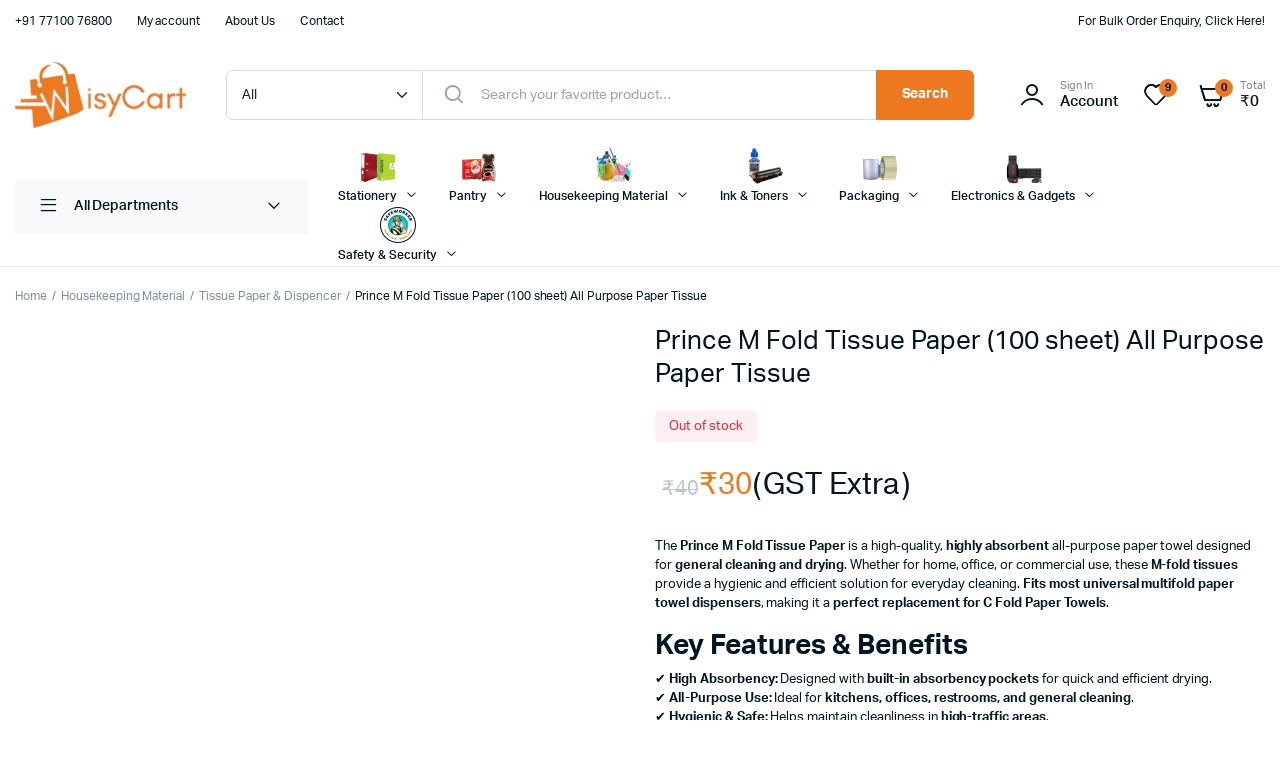

--- FILE ---
content_type: text/html; charset=UTF-8
request_url: https://wisycart.com/product/prince-m-fold-tissue-paper-100-sheet-all-purpose-paper-towels
body_size: 298383
content:
<!DOCTYPE html>
<html lang="en-US" prefix="og: https://ogp.me/ns#">
<head><meta charset="UTF-8"><script>if(navigator.userAgent.match(/MSIE|Internet Explorer/i)||navigator.userAgent.match(/Trident\/7\..*?rv:11/i)){var href=document.location.href;if(!href.match(/[?&]nowprocket/)){if(href.indexOf("?")==-1){if(href.indexOf("#")==-1){document.location.href=href+"?nowprocket=1"}else{document.location.href=href.replace("#","?nowprocket=1#")}}else{if(href.indexOf("#")==-1){document.location.href=href+"&nowprocket=1"}else{document.location.href=href.replace("#","&nowprocket=1#")}}}}</script><script>class RocketLazyLoadScripts{constructor(){this.v="1.2.4",this.triggerEvents=["keydown","mousedown","mousemove","touchmove","touchstart","touchend","wheel"],this.userEventHandler=this._triggerListener.bind(this),this.touchStartHandler=this._onTouchStart.bind(this),this.touchMoveHandler=this._onTouchMove.bind(this),this.touchEndHandler=this._onTouchEnd.bind(this),this.clickHandler=this._onClick.bind(this),this.interceptedClicks=[],window.addEventListener("pageshow",t=>{this.persisted=t.persisted}),window.addEventListener("DOMContentLoaded",()=>{this._preconnect3rdParties()}),this.delayedScripts={normal:[],async:[],defer:[]},this.trash=[],this.allJQueries=[]}_addUserInteractionListener(t){if(document.hidden){t._triggerListener();return}this.triggerEvents.forEach(e=>window.addEventListener(e,t.userEventHandler,{passive:!0})),window.addEventListener("touchstart",t.touchStartHandler,{passive:!0}),window.addEventListener("mousedown",t.touchStartHandler),document.addEventListener("visibilitychange",t.userEventHandler)}_removeUserInteractionListener(){this.triggerEvents.forEach(t=>window.removeEventListener(t,this.userEventHandler,{passive:!0})),document.removeEventListener("visibilitychange",this.userEventHandler)}_onTouchStart(t){"HTML"!==t.target.tagName&&(window.addEventListener("touchend",this.touchEndHandler),window.addEventListener("mouseup",this.touchEndHandler),window.addEventListener("touchmove",this.touchMoveHandler,{passive:!0}),window.addEventListener("mousemove",this.touchMoveHandler),t.target.addEventListener("click",this.clickHandler),this._renameDOMAttribute(t.target,"onclick","rocket-onclick"),this._pendingClickStarted())}_onTouchMove(t){window.removeEventListener("touchend",this.touchEndHandler),window.removeEventListener("mouseup",this.touchEndHandler),window.removeEventListener("touchmove",this.touchMoveHandler,{passive:!0}),window.removeEventListener("mousemove",this.touchMoveHandler),t.target.removeEventListener("click",this.clickHandler),this._renameDOMAttribute(t.target,"rocket-onclick","onclick"),this._pendingClickFinished()}_onTouchEnd(){window.removeEventListener("touchend",this.touchEndHandler),window.removeEventListener("mouseup",this.touchEndHandler),window.removeEventListener("touchmove",this.touchMoveHandler,{passive:!0}),window.removeEventListener("mousemove",this.touchMoveHandler)}_onClick(t){t.target.removeEventListener("click",this.clickHandler),this._renameDOMAttribute(t.target,"rocket-onclick","onclick"),this.interceptedClicks.push(t),t.preventDefault(),t.stopPropagation(),t.stopImmediatePropagation(),this._pendingClickFinished()}_replayClicks(){window.removeEventListener("touchstart",this.touchStartHandler,{passive:!0}),window.removeEventListener("mousedown",this.touchStartHandler),this.interceptedClicks.forEach(t=>{t.target.dispatchEvent(new MouseEvent("click",{view:t.view,bubbles:!0,cancelable:!0}))})}_waitForPendingClicks(){return new Promise(t=>{this._isClickPending?this._pendingClickFinished=t:t()})}_pendingClickStarted(){this._isClickPending=!0}_pendingClickFinished(){this._isClickPending=!1}_renameDOMAttribute(t,e,r){t.hasAttribute&&t.hasAttribute(e)&&(event.target.setAttribute(r,event.target.getAttribute(e)),event.target.removeAttribute(e))}_triggerListener(){this._removeUserInteractionListener(this),"loading"===document.readyState?document.addEventListener("DOMContentLoaded",this._loadEverythingNow.bind(this)):this._loadEverythingNow()}_preconnect3rdParties(){let t=[];document.querySelectorAll("script[type=rocketlazyloadscript][data-rocket-src]").forEach(e=>{let r=e.getAttribute("data-rocket-src");if(r&&0!==r.indexOf("data:")){0===r.indexOf("//")&&(r=location.protocol+r);try{let i=new URL(r).origin;i!==location.origin&&t.push({src:i,crossOrigin:e.crossOrigin||"module"===e.getAttribute("data-rocket-type")})}catch(n){}}}),t=[...new Map(t.map(t=>[JSON.stringify(t),t])).values()],this._batchInjectResourceHints(t,"preconnect")}async _loadEverythingNow(){this.lastBreath=Date.now(),this._delayEventListeners(),this._delayJQueryReady(this),this._handleDocumentWrite(),this._registerAllDelayedScripts(),this._preloadAllScripts(),await this._loadScriptsFromList(this.delayedScripts.normal),await this._loadScriptsFromList(this.delayedScripts.defer),await this._loadScriptsFromList(this.delayedScripts.async);try{await this._triggerDOMContentLoaded(),await this._pendingWebpackRequests(this),await this._triggerWindowLoad()}catch(t){console.error(t)}window.dispatchEvent(new Event("rocket-allScriptsLoaded")),this._waitForPendingClicks().then(()=>{this._replayClicks()}),this._emptyTrash()}_registerAllDelayedScripts(){document.querySelectorAll("script[type=rocketlazyloadscript]").forEach(t=>{t.hasAttribute("data-rocket-src")?t.hasAttribute("async")&&!1!==t.async?this.delayedScripts.async.push(t):t.hasAttribute("defer")&&!1!==t.defer||"module"===t.getAttribute("data-rocket-type")?this.delayedScripts.defer.push(t):this.delayedScripts.normal.push(t):this.delayedScripts.normal.push(t)})}async _transformScript(t){if(await this._littleBreath(),!0===t.noModule&&"noModule"in HTMLScriptElement.prototype){t.setAttribute("data-rocket-status","skipped");return}return new Promise(navigator.userAgent.indexOf("Firefox/")>0||""===navigator.vendor?e=>{let r=document.createElement("script");[...t.attributes].forEach(t=>{let e=t.nodeName;"type"!==e&&("data-rocket-type"===e&&(e="type"),"data-rocket-src"===e&&(e="src"),r.setAttribute(e,t.nodeValue))}),t.text&&(r.text=t.text),r.hasAttribute("src")?(r.addEventListener("load",e),r.addEventListener("error",e)):(r.text=t.text,e());try{t.parentNode.replaceChild(r,t)}catch(i){e()}}:e=>{function r(){t.setAttribute("data-rocket-status","failed"),e()}try{let i=t.getAttribute("data-rocket-type"),n=t.getAttribute("data-rocket-src");i?(t.type=i,t.removeAttribute("data-rocket-type")):t.removeAttribute("type"),t.addEventListener("load",function r(){t.setAttribute("data-rocket-status","executed"),e()}),t.addEventListener("error",r),n?(t.removeAttribute("data-rocket-src"),t.src=n):t.src="data:text/javascript;base64,"+window.btoa(unescape(encodeURIComponent(t.text)))}catch(s){r()}})}async _loadScriptsFromList(t){let e=t.shift();return e&&e.isConnected?(await this._transformScript(e),this._loadScriptsFromList(t)):Promise.resolve()}_preloadAllScripts(){this._batchInjectResourceHints([...this.delayedScripts.normal,...this.delayedScripts.defer,...this.delayedScripts.async],"preload")}_batchInjectResourceHints(t,e){var r=document.createDocumentFragment();t.forEach(t=>{let i=t.getAttribute&&t.getAttribute("data-rocket-src")||t.src;if(i){let n=document.createElement("link");n.href=i,n.rel=e,"preconnect"!==e&&(n.as="script"),t.getAttribute&&"module"===t.getAttribute("data-rocket-type")&&(n.crossOrigin=!0),t.crossOrigin&&(n.crossOrigin=t.crossOrigin),t.integrity&&(n.integrity=t.integrity),r.appendChild(n),this.trash.push(n)}}),document.head.appendChild(r)}_delayEventListeners(){let t={};function e(e,r){!function e(r){!t[r]&&(t[r]={originalFunctions:{add:r.addEventListener,remove:r.removeEventListener},eventsToRewrite:[]},r.addEventListener=function(){arguments[0]=i(arguments[0]),t[r].originalFunctions.add.apply(r,arguments)},r.removeEventListener=function(){arguments[0]=i(arguments[0]),t[r].originalFunctions.remove.apply(r,arguments)});function i(e){return t[r].eventsToRewrite.indexOf(e)>=0?"rocket-"+e:e}}(e),t[e].eventsToRewrite.push(r)}function r(t,e){let r=t[e];Object.defineProperty(t,e,{get:()=>r||function(){},set(i){t["rocket"+e]=r=i}})}e(document,"DOMContentLoaded"),e(window,"DOMContentLoaded"),e(window,"load"),e(window,"pageshow"),e(document,"readystatechange"),r(document,"onreadystatechange"),r(window,"onload"),r(window,"onpageshow")}_delayJQueryReady(t){let e;function r(t){return t.split(" ").map(t=>"load"===t||0===t.indexOf("load.")?"rocket-jquery-load":t).join(" ")}function i(i){if(i&&i.fn&&!t.allJQueries.includes(i)){i.fn.ready=i.fn.init.prototype.ready=function(e){return t.domReadyFired?e.bind(document)(i):document.addEventListener("rocket-DOMContentLoaded",()=>e.bind(document)(i)),i([])};let n=i.fn.on;i.fn.on=i.fn.init.prototype.on=function(){return this[0]===window&&("string"==typeof arguments[0]||arguments[0]instanceof String?arguments[0]=r(arguments[0]):"object"==typeof arguments[0]&&Object.keys(arguments[0]).forEach(t=>{let e=arguments[0][t];delete arguments[0][t],arguments[0][r(t)]=e})),n.apply(this,arguments),this},t.allJQueries.push(i)}e=i}i(window.jQuery),Object.defineProperty(window,"jQuery",{get:()=>e,set(t){i(t)}})}async _pendingWebpackRequests(t){let e=document.querySelector("script[data-webpack]");async function r(){return new Promise(t=>{e.addEventListener("load",t),e.addEventListener("error",t)})}e&&(await r(),await t._requestAnimFrame(),await t._pendingWebpackRequests(t))}async _triggerDOMContentLoaded(){this.domReadyFired=!0,await this._littleBreath(),document.dispatchEvent(new Event("rocket-DOMContentLoaded")),await this._littleBreath(),window.dispatchEvent(new Event("rocket-DOMContentLoaded")),await this._littleBreath(),document.dispatchEvent(new Event("rocket-readystatechange")),await this._littleBreath(),document.rocketonreadystatechange&&document.rocketonreadystatechange()}async _triggerWindowLoad(){await this._littleBreath(),window.dispatchEvent(new Event("rocket-load")),await this._littleBreath(),window.rocketonload&&window.rocketonload(),await this._littleBreath(),this.allJQueries.forEach(t=>t(window).trigger("rocket-jquery-load")),await this._littleBreath();let t=new Event("rocket-pageshow");t.persisted=this.persisted,window.dispatchEvent(t),await this._littleBreath(),window.rocketonpageshow&&window.rocketonpageshow({persisted:this.persisted})}_handleDocumentWrite(){let t=new Map;document.write=document.writeln=function(e){let r=document.currentScript;r||console.error("WPRocket unable to document.write this: "+e);let i=document.createRange(),n=r.parentElement,s=t.get(r);void 0===s&&(s=r.nextSibling,t.set(r,s));let a=document.createDocumentFragment();i.setStart(a,0),a.appendChild(i.createContextualFragment(e)),n.insertBefore(a,s)}}async _littleBreath(){Date.now()-this.lastBreath>45&&(await this._requestAnimFrame(),this.lastBreath=Date.now())}async _requestAnimFrame(){return document.hidden?new Promise(t=>setTimeout(t)):new Promise(t=>requestAnimationFrame(t))}_emptyTrash(){this.trash.forEach(t=>t.remove())}static run(){let t=new RocketLazyLoadScripts;t._addUserInteractionListener(t)}}RocketLazyLoadScripts.run();</script>
	
	<meta name="viewport" content="width=device-width, initial-scale=1.0, maximum-scale=1">
<meta name="google-site-verification" content="eZU4G4sqvzDb4rPgHdEO0UDqK7rJcrz4D1iqCM5Fy-s" />
	<script type="rocketlazyloadscript">window._wca = window._wca || [];</script>

<!-- Search Engine Optimization by Rank Math - https://rankmath.com/ -->
<title>Prince M Fold Tissue Paper (100 sheet) All Purpose Paper Tissue - WisyCart - Wholesale Office Supplies &amp; Stationery Online</title>
<meta name="description" content="The Prince M Fold Tissue Paper is a high-quality, highly absorbent all-purpose paper towel designed for general cleaning and drying. Whether for home, office, or commercial use, these M-fold tissues provide a hygienic and efficient solution for everyday cleaning. Fits most universal multifold paper towel dispensers, making it a perfect replacement for C Fold Paper Towels. Key Features &amp; Benefits ✔ High Absorbency: Designed with built-in absorbency pockets for quick and efficient drying.✔ All-Purpose Use: Ideal for kitchens, offices, restrooms, and general cleaning.✔ Hygienic &amp; Safe: Helps maintain cleanliness in high-traffic areas.✔ Fits Most Dispensers: Designed for universal M-fold dispensers, preventing wastage compared to C Fold tissues.✔ Soft &amp; Durable: Strong yet gentle on the skin, making it ideal for everyday use.✔ Eco-Friendly Material: Made with environmentally responsible paper."/>
<meta name="robots" content="follow, index, max-snippet:-1, max-video-preview:-1, max-image-preview:large"/>
<link rel="canonical" href="https://wisycart.com/product/prince-m-fold-tissue-paper-100-sheet-all-purpose-paper-towels" />
<meta property="og:locale" content="en_US" />
<meta property="og:type" content="product" />
<meta property="og:title" content="Prince M Fold Tissue Paper (100 sheet) All Purpose Paper Tissue - WisyCart - Wholesale Office Supplies &amp; Stationery Online" />
<meta property="og:description" content="The Prince M Fold Tissue Paper is a high-quality, highly absorbent all-purpose paper towel designed for general cleaning and drying. Whether for home, office, or commercial use, these M-fold tissues provide a hygienic and efficient solution for everyday cleaning. Fits most universal multifold paper towel dispensers, making it a perfect replacement for C Fold Paper Towels. Key Features &amp; Benefits ✔ High Absorbency: Designed with built-in absorbency pockets for quick and efficient drying.✔ All-Purpose Use: Ideal for kitchens, offices, restrooms, and general cleaning.✔ Hygienic &amp; Safe: Helps maintain cleanliness in high-traffic areas.✔ Fits Most Dispensers: Designed for universal M-fold dispensers, preventing wastage compared to C Fold tissues.✔ Soft &amp; Durable: Strong yet gentle on the skin, making it ideal for everyday use.✔ Eco-Friendly Material: Made with environmentally responsible paper." />
<meta property="og:url" content="https://wisycart.com/product/prince-m-fold-tissue-paper-100-sheet-all-purpose-paper-towels" />
<meta property="og:site_name" content="WisyCart - Buy Office Supplies &amp; Stationery Online at wholesale Price" />
<meta property="og:updated_time" content="2025-10-08T14:29:15+05:30" />
<meta property="og:image" content="https://i0.wp.com/wisycart.com/wp-content/uploads/2023/01/PMFT-3-jpg.webp" />
<meta property="og:image:secure_url" content="https://i0.wp.com/wisycart.com/wp-content/uploads/2023/01/PMFT-3-jpg.webp" />
<meta property="og:image:width" content="1000" />
<meta property="og:image:height" content="1000" />
<meta property="og:image:alt" content="M Fold Tissue Paper" />
<meta property="og:image:type" content="image/jpeg" />
<meta property="product:price:amount" content="30" />
<meta property="product:price:currency" content="INR" />
<meta name="twitter:card" content="summary_large_image" />
<meta name="twitter:title" content="Prince M Fold Tissue Paper (100 sheet) All Purpose Paper Tissue - WisyCart - Wholesale Office Supplies &amp; Stationery Online" />
<meta name="twitter:description" content="The Prince M Fold Tissue Paper is a high-quality, highly absorbent all-purpose paper towel designed for general cleaning and drying. Whether for home, office, or commercial use, these M-fold tissues provide a hygienic and efficient solution for everyday cleaning. Fits most universal multifold paper towel dispensers, making it a perfect replacement for C Fold Paper Towels. Key Features &amp; Benefits ✔ High Absorbency: Designed with built-in absorbency pockets for quick and efficient drying.✔ All-Purpose Use: Ideal for kitchens, offices, restrooms, and general cleaning.✔ Hygienic &amp; Safe: Helps maintain cleanliness in high-traffic areas.✔ Fits Most Dispensers: Designed for universal M-fold dispensers, preventing wastage compared to C Fold tissues.✔ Soft &amp; Durable: Strong yet gentle on the skin, making it ideal for everyday use.✔ Eco-Friendly Material: Made with environmentally responsible paper." />
<meta name="twitter:image" content="https://i0.wp.com/wisycart.com/wp-content/uploads/2023/01/PMFT-3-jpg.webp" />
<meta name="twitter:label1" content="Price" />
<meta name="twitter:data1" content="&#8377;30" />
<meta name="twitter:label2" content="Availability" />
<meta name="twitter:data2" content="Out of stock" />
<script type="application/ld+json" class="rank-math-schema">{"@context":"https://schema.org","@graph":[{"@type":"Place","@id":"https://wisycart.com/#place","address":{"@type":"PostalAddress","streetAddress":"Pritesh Complex,","addressLocality":"Mankoli-Anjurphata Road, VIll- Ovali","addressRegion":"Bhiwandi, Thane","postalCode":"421302","addressCountry":"India"}},{"@type":"Organization","@id":"https://wisycart.com/#organization","name":"WisyCart - Buy Office Supplies &amp; Stationery Online at wholesale Price","url":"https://wisycart.com","email":"info@yosto.in","address":{"@type":"PostalAddress","streetAddress":"Pritesh Complex,","addressLocality":"Mankoli-Anjurphata Road, VIll- Ovali","addressRegion":"Bhiwandi, Thane","postalCode":"421302","addressCountry":"India"},"logo":{"@type":"ImageObject","@id":"https://wisycart.com/#logo","url":"https://i0.wp.com/wisycart.com/wp-content/uploads/2022/08/Wisy-logo-full.png?resize=150%2C67&amp;ssl=1","contentUrl":"https://i0.wp.com/wisycart.com/wp-content/uploads/2022/08/Wisy-logo-full.png?resize=150%2C67&amp;ssl=1","caption":"WisyCart - Buy Office Supplies &amp; Stationery Online at wholesale Price","inLanguage":"en-US"},"contactPoint":[{"@type":"ContactPoint","telephone":"7710076800","contactType":"customer support"},{"@type":"ContactPoint","telephone":"7710075800","contactType":"sales"}],"description":"Shop office supplies and stationery at Wisycart. Best prices, free delivery across India. Quality products directly from manufacturers!","legalName":"Yosto Venture India Private Limited","location":{"@id":"https://wisycart.com/#place"}},{"@type":"WebSite","@id":"https://wisycart.com/#website","url":"https://wisycart.com","name":"WisyCart - Buy Office Supplies &amp; Stationery Online at wholesale Price","publisher":{"@id":"https://wisycart.com/#organization"},"inLanguage":"en-US"},{"@type":"ImageObject","@id":"https://i0.wp.com/wisycart.com/wp-content/uploads/2023/01/PMFT-3-jpg.webp?fit=1000%2C1000&amp;ssl=1","url":"https://i0.wp.com/wisycart.com/wp-content/uploads/2023/01/PMFT-3-jpg.webp?fit=1000%2C1000&amp;ssl=1","width":"1000","height":"1000","inLanguage":"en-US"},{"@type":"ItemPage","@id":"https://wisycart.com/product/prince-m-fold-tissue-paper-100-sheet-all-purpose-paper-towels#webpage","url":"https://wisycart.com/product/prince-m-fold-tissue-paper-100-sheet-all-purpose-paper-towels","name":"Prince M Fold Tissue Paper (100 sheet) All Purpose Paper Tissue - WisyCart - Wholesale Office Supplies &amp; Stationery Online","datePublished":"2023-01-24T07:43:48+05:30","dateModified":"2025-10-08T14:29:15+05:30","isPartOf":{"@id":"https://wisycart.com/#website"},"primaryImageOfPage":{"@id":"https://i0.wp.com/wisycart.com/wp-content/uploads/2023/01/PMFT-3-jpg.webp?fit=1000%2C1000&amp;ssl=1"},"inLanguage":"en-US"},{"@type":"Product","name":"Prince M Fold Tissue Paper (100 sheet) All Purpose Paper Tissue - WisyCart - Wholesale Office Supplies &amp; Stationery Online","description":"The Prince M Fold Tissue Paper is a high-quality, highly absorbent all-purpose paper towel designed for general cleaning and drying. Whether for home, office, or commercial use, these M-fold tissues provide a hygienic and efficient solution for everyday cleaning. Fits most universal multifold paper towel dispensers, making it a perfect replacement for C Fold Paper Towels. Key Features &amp; Benefits \u2714 High Absorbency: Designed with built-in absorbency pockets for quick and efficient drying.\u2714 All-Purpose Use: Ideal for kitchens, offices, restrooms, and general cleaning.\u2714 Hygienic &amp; Safe: Helps maintain cleanliness in high-traffic areas.\u2714 Fits Most Dispensers: Designed for universal M-fold dispensers, preventing wastage compared to C Fold tissues.\u2714 Soft &amp; Durable: Strong yet gentle on the skin, making it ideal for everyday use.\u2714 Eco-Friendly Material: Made with environmentally responsible paper.","category":"Housekeeping Material &gt; Tissue Paper &amp; Dispencer","mainEntityOfPage":{"@id":"https://wisycart.com/product/prince-m-fold-tissue-paper-100-sheet-all-purpose-paper-towels#webpage"},"weight":{"@type":"QuantitativeValue","unitCode":"KGM","value":"0.15"},"height":{"@type":"QuantitativeValue","unitCode":"CMT","value":"10"},"width":{"@type":"QuantitativeValue","unitCode":"CMT","value":"7"},"depth":{"@type":"QuantitativeValue","unitCode":"CMT","value":"20"},"image":[{"@type":"ImageObject","url":"https://wisycart.com/wp-content/uploads/2023/01/PMFT-3-jpg.webp","height":"1000","width":"1000"},{"@type":"ImageObject","url":"https://wisycart.com/wp-content/uploads/2023/01/PMFT-2-jpg.webp","height":"1000","width":"1000"},{"@type":"ImageObject","url":"https://wisycart.com/wp-content/uploads/2023/01/PMFT-1-jpg.webp","height":"1000","width":"1000"}],"offers":{"@type":"Offer","price":"30","priceCurrency":"INR","priceValidUntil":"2027-12-31","availability":"https://schema.org/OutOfStock","itemCondition":"NewCondition","url":"https://wisycart.com/product/prince-m-fold-tissue-paper-100-sheet-all-purpose-paper-towels","seller":{"@type":"Organization","@id":"https://wisycart.com/","name":"WisyCart - Buy Office Supplies &amp; Stationery Online at wholesale Price","url":"https://wisycart.com","logo":""},"priceSpecification":{"price":"30","priceCurrency":"INR","valueAddedTaxIncluded":"false"}},"additionalProperty":[{"@type":"PropertyValue","name":"pa_hsn-code","value":"48181000"}],"@id":"https://wisycart.com/product/prince-m-fold-tissue-paper-100-sheet-all-purpose-paper-towels#richSnippet"}]}</script>
<!-- /Rank Math WordPress SEO plugin -->

<link rel='dns-prefetch' href='//stats.wp.com' />
<link rel='dns-prefetch' href='//www.googletagmanager.com' />

<link rel='preconnect' href='//c0.wp.com' />
<link rel='preconnect' href='//i0.wp.com' />
<link rel="alternate" type="application/rss+xml" title="WisyCart - Wholesale Office Supplies &amp; Stationery Online &raquo; Feed" href="https://wisycart.com/feed" />
<link rel="alternate" type="application/rss+xml" title="WisyCart - Wholesale Office Supplies &amp; Stationery Online &raquo; Comments Feed" href="https://wisycart.com/comments/feed" />
<link rel="alternate" type="application/rss+xml" title="WisyCart - Wholesale Office Supplies &amp; Stationery Online &raquo; Prince M Fold Tissue Paper (100 sheet) All Purpose Paper Tissue Comments Feed" href="https://wisycart.com/product/prince-m-fold-tissue-paper-100-sheet-all-purpose-paper-towels/feed" />
<link rel="alternate" title="oEmbed (JSON)" type="application/json+oembed" href="https://wisycart.com/wp-json/oembed/1.0/embed?url=https%3A%2F%2Fwisycart.com%2Fproduct%2Fprince-m-fold-tissue-paper-100-sheet-all-purpose-paper-towels" />
<link rel="alternate" title="oEmbed (XML)" type="text/xml+oembed" href="https://wisycart.com/wp-json/oembed/1.0/embed?url=https%3A%2F%2Fwisycart.com%2Fproduct%2Fprince-m-fold-tissue-paper-100-sheet-all-purpose-paper-towels&#038;format=xml" />
<style id='wp-img-auto-sizes-contain-inline-css' type='text/css'>
img:is([sizes=auto i],[sizes^="auto," i]){contain-intrinsic-size:3000px 1500px}
/*# sourceURL=wp-img-auto-sizes-contain-inline-css */
</style>
<style id='wp-emoji-styles-inline-css' type='text/css'>

	img.wp-smiley, img.emoji {
		display: inline !important;
		border: none !important;
		box-shadow: none !important;
		height: 1em !important;
		width: 1em !important;
		margin: 0 0.07em !important;
		vertical-align: -0.1em !important;
		background: none !important;
		padding: 0 !important;
	}
/*# sourceURL=wp-emoji-styles-inline-css */
</style>
<link data-minify="1" rel='stylesheet' id='wp-block-library-css' href='https://wisycart.com/wp-content/cache/min/1/c/6.9/wp-includes/css/dist/block-library/style.min.css?ver=1766750619' type='text/css' media='all' />
<link data-minify="1" rel='stylesheet' id='wc-blocks-style-css' href='https://wisycart.com/wp-content/cache/min/1/p/woocommerce/10.2.3/assets/client/blocks/wc-blocks.css?ver=1766750619' type='text/css' media='all' />
<style id='global-styles-inline-css' type='text/css'>
:root{--wp--preset--aspect-ratio--square: 1;--wp--preset--aspect-ratio--4-3: 4/3;--wp--preset--aspect-ratio--3-4: 3/4;--wp--preset--aspect-ratio--3-2: 3/2;--wp--preset--aspect-ratio--2-3: 2/3;--wp--preset--aspect-ratio--16-9: 16/9;--wp--preset--aspect-ratio--9-16: 9/16;--wp--preset--color--black: #000000;--wp--preset--color--cyan-bluish-gray: #abb8c3;--wp--preset--color--white: #ffffff;--wp--preset--color--pale-pink: #f78da7;--wp--preset--color--vivid-red: #cf2e2e;--wp--preset--color--luminous-vivid-orange: #ff6900;--wp--preset--color--luminous-vivid-amber: #fcb900;--wp--preset--color--light-green-cyan: #7bdcb5;--wp--preset--color--vivid-green-cyan: #00d084;--wp--preset--color--pale-cyan-blue: #8ed1fc;--wp--preset--color--vivid-cyan-blue: #0693e3;--wp--preset--color--vivid-purple: #9b51e0;--wp--preset--gradient--vivid-cyan-blue-to-vivid-purple: linear-gradient(135deg,rgb(6,147,227) 0%,rgb(155,81,224) 100%);--wp--preset--gradient--light-green-cyan-to-vivid-green-cyan: linear-gradient(135deg,rgb(122,220,180) 0%,rgb(0,208,130) 100%);--wp--preset--gradient--luminous-vivid-amber-to-luminous-vivid-orange: linear-gradient(135deg,rgb(252,185,0) 0%,rgb(255,105,0) 100%);--wp--preset--gradient--luminous-vivid-orange-to-vivid-red: linear-gradient(135deg,rgb(255,105,0) 0%,rgb(207,46,46) 100%);--wp--preset--gradient--very-light-gray-to-cyan-bluish-gray: linear-gradient(135deg,rgb(238,238,238) 0%,rgb(169,184,195) 100%);--wp--preset--gradient--cool-to-warm-spectrum: linear-gradient(135deg,rgb(74,234,220) 0%,rgb(151,120,209) 20%,rgb(207,42,186) 40%,rgb(238,44,130) 60%,rgb(251,105,98) 80%,rgb(254,248,76) 100%);--wp--preset--gradient--blush-light-purple: linear-gradient(135deg,rgb(255,206,236) 0%,rgb(152,150,240) 100%);--wp--preset--gradient--blush-bordeaux: linear-gradient(135deg,rgb(254,205,165) 0%,rgb(254,45,45) 50%,rgb(107,0,62) 100%);--wp--preset--gradient--luminous-dusk: linear-gradient(135deg,rgb(255,203,112) 0%,rgb(199,81,192) 50%,rgb(65,88,208) 100%);--wp--preset--gradient--pale-ocean: linear-gradient(135deg,rgb(255,245,203) 0%,rgb(182,227,212) 50%,rgb(51,167,181) 100%);--wp--preset--gradient--electric-grass: linear-gradient(135deg,rgb(202,248,128) 0%,rgb(113,206,126) 100%);--wp--preset--gradient--midnight: linear-gradient(135deg,rgb(2,3,129) 0%,rgb(40,116,252) 100%);--wp--preset--font-size--small: 13px;--wp--preset--font-size--medium: 20px;--wp--preset--font-size--large: 36px;--wp--preset--font-size--x-large: 42px;--wp--preset--spacing--20: 0.44rem;--wp--preset--spacing--30: 0.67rem;--wp--preset--spacing--40: 1rem;--wp--preset--spacing--50: 1.5rem;--wp--preset--spacing--60: 2.25rem;--wp--preset--spacing--70: 3.38rem;--wp--preset--spacing--80: 5.06rem;--wp--preset--shadow--natural: 6px 6px 9px rgba(0, 0, 0, 0.2);--wp--preset--shadow--deep: 12px 12px 50px rgba(0, 0, 0, 0.4);--wp--preset--shadow--sharp: 6px 6px 0px rgba(0, 0, 0, 0.2);--wp--preset--shadow--outlined: 6px 6px 0px -3px rgb(255, 255, 255), 6px 6px rgb(0, 0, 0);--wp--preset--shadow--crisp: 6px 6px 0px rgb(0, 0, 0);}:where(.is-layout-flex){gap: 0.5em;}:where(.is-layout-grid){gap: 0.5em;}body .is-layout-flex{display: flex;}.is-layout-flex{flex-wrap: wrap;align-items: center;}.is-layout-flex > :is(*, div){margin: 0;}body .is-layout-grid{display: grid;}.is-layout-grid > :is(*, div){margin: 0;}:where(.wp-block-columns.is-layout-flex){gap: 2em;}:where(.wp-block-columns.is-layout-grid){gap: 2em;}:where(.wp-block-post-template.is-layout-flex){gap: 1.25em;}:where(.wp-block-post-template.is-layout-grid){gap: 1.25em;}.has-black-color{color: var(--wp--preset--color--black) !important;}.has-cyan-bluish-gray-color{color: var(--wp--preset--color--cyan-bluish-gray) !important;}.has-white-color{color: var(--wp--preset--color--white) !important;}.has-pale-pink-color{color: var(--wp--preset--color--pale-pink) !important;}.has-vivid-red-color{color: var(--wp--preset--color--vivid-red) !important;}.has-luminous-vivid-orange-color{color: var(--wp--preset--color--luminous-vivid-orange) !important;}.has-luminous-vivid-amber-color{color: var(--wp--preset--color--luminous-vivid-amber) !important;}.has-light-green-cyan-color{color: var(--wp--preset--color--light-green-cyan) !important;}.has-vivid-green-cyan-color{color: var(--wp--preset--color--vivid-green-cyan) !important;}.has-pale-cyan-blue-color{color: var(--wp--preset--color--pale-cyan-blue) !important;}.has-vivid-cyan-blue-color{color: var(--wp--preset--color--vivid-cyan-blue) !important;}.has-vivid-purple-color{color: var(--wp--preset--color--vivid-purple) !important;}.has-black-background-color{background-color: var(--wp--preset--color--black) !important;}.has-cyan-bluish-gray-background-color{background-color: var(--wp--preset--color--cyan-bluish-gray) !important;}.has-white-background-color{background-color: var(--wp--preset--color--white) !important;}.has-pale-pink-background-color{background-color: var(--wp--preset--color--pale-pink) !important;}.has-vivid-red-background-color{background-color: var(--wp--preset--color--vivid-red) !important;}.has-luminous-vivid-orange-background-color{background-color: var(--wp--preset--color--luminous-vivid-orange) !important;}.has-luminous-vivid-amber-background-color{background-color: var(--wp--preset--color--luminous-vivid-amber) !important;}.has-light-green-cyan-background-color{background-color: var(--wp--preset--color--light-green-cyan) !important;}.has-vivid-green-cyan-background-color{background-color: var(--wp--preset--color--vivid-green-cyan) !important;}.has-pale-cyan-blue-background-color{background-color: var(--wp--preset--color--pale-cyan-blue) !important;}.has-vivid-cyan-blue-background-color{background-color: var(--wp--preset--color--vivid-cyan-blue) !important;}.has-vivid-purple-background-color{background-color: var(--wp--preset--color--vivid-purple) !important;}.has-black-border-color{border-color: var(--wp--preset--color--black) !important;}.has-cyan-bluish-gray-border-color{border-color: var(--wp--preset--color--cyan-bluish-gray) !important;}.has-white-border-color{border-color: var(--wp--preset--color--white) !important;}.has-pale-pink-border-color{border-color: var(--wp--preset--color--pale-pink) !important;}.has-vivid-red-border-color{border-color: var(--wp--preset--color--vivid-red) !important;}.has-luminous-vivid-orange-border-color{border-color: var(--wp--preset--color--luminous-vivid-orange) !important;}.has-luminous-vivid-amber-border-color{border-color: var(--wp--preset--color--luminous-vivid-amber) !important;}.has-light-green-cyan-border-color{border-color: var(--wp--preset--color--light-green-cyan) !important;}.has-vivid-green-cyan-border-color{border-color: var(--wp--preset--color--vivid-green-cyan) !important;}.has-pale-cyan-blue-border-color{border-color: var(--wp--preset--color--pale-cyan-blue) !important;}.has-vivid-cyan-blue-border-color{border-color: var(--wp--preset--color--vivid-cyan-blue) !important;}.has-vivid-purple-border-color{border-color: var(--wp--preset--color--vivid-purple) !important;}.has-vivid-cyan-blue-to-vivid-purple-gradient-background{background: var(--wp--preset--gradient--vivid-cyan-blue-to-vivid-purple) !important;}.has-light-green-cyan-to-vivid-green-cyan-gradient-background{background: var(--wp--preset--gradient--light-green-cyan-to-vivid-green-cyan) !important;}.has-luminous-vivid-amber-to-luminous-vivid-orange-gradient-background{background: var(--wp--preset--gradient--luminous-vivid-amber-to-luminous-vivid-orange) !important;}.has-luminous-vivid-orange-to-vivid-red-gradient-background{background: var(--wp--preset--gradient--luminous-vivid-orange-to-vivid-red) !important;}.has-very-light-gray-to-cyan-bluish-gray-gradient-background{background: var(--wp--preset--gradient--very-light-gray-to-cyan-bluish-gray) !important;}.has-cool-to-warm-spectrum-gradient-background{background: var(--wp--preset--gradient--cool-to-warm-spectrum) !important;}.has-blush-light-purple-gradient-background{background: var(--wp--preset--gradient--blush-light-purple) !important;}.has-blush-bordeaux-gradient-background{background: var(--wp--preset--gradient--blush-bordeaux) !important;}.has-luminous-dusk-gradient-background{background: var(--wp--preset--gradient--luminous-dusk) !important;}.has-pale-ocean-gradient-background{background: var(--wp--preset--gradient--pale-ocean) !important;}.has-electric-grass-gradient-background{background: var(--wp--preset--gradient--electric-grass) !important;}.has-midnight-gradient-background{background: var(--wp--preset--gradient--midnight) !important;}.has-small-font-size{font-size: var(--wp--preset--font-size--small) !important;}.has-medium-font-size{font-size: var(--wp--preset--font-size--medium) !important;}.has-large-font-size{font-size: var(--wp--preset--font-size--large) !important;}.has-x-large-font-size{font-size: var(--wp--preset--font-size--x-large) !important;}
/*# sourceURL=global-styles-inline-css */
</style>

<style id='classic-theme-styles-inline-css' type='text/css'>
/*! This file is auto-generated */
.wp-block-button__link{color:#fff;background-color:#32373c;border-radius:9999px;box-shadow:none;text-decoration:none;padding:calc(.667em + 2px) calc(1.333em + 2px);font-size:1.125em}.wp-block-file__button{background:#32373c;color:#fff;text-decoration:none}
/*# sourceURL=/wp-includes/css/classic-themes.min.css */
</style>
<link data-minify="1" rel='stylesheet' id='extended-flat-rate-shipping-woocommerce-css' href='https://wisycart.com/wp-content/cache/min/1/wp-content/plugins/advanced-free-flat-shipping-woocommerce-pro/public/css/extended-flat-rate-shipping-woocommerce-public.css?ver=1766750619' type='text/css' media='all' />
<link data-minify="1" rel='stylesheet' id='contact-form-7-css' href='https://wisycart.com/wp-content/cache/min/1/wp-content/plugins/contact-form-7/includes/css/styles.css?ver=1766750619' type='text/css' media='all' />
<link data-minify="1" rel='stylesheet' id='menu-image-css' href='https://wisycart.com/wp-content/cache/min/1/wp-content/plugins/menu-image/includes/css/menu-image.css?ver=1766750619' type='text/css' media='all' />
<link data-minify="1" rel='stylesheet' id='dashicons-css' href='https://wisycart.com/wp-content/cache/min/1/c/6.9/wp-includes/css/dashicons.min.css?ver=1766750620' type='text/css' media='all' />
<link data-minify="1" rel='stylesheet' id='photoswipe-css' href='https://wisycart.com/wp-content/cache/background-css/wisycart.com/wp-content/cache/min/1/p/woocommerce/10.2.3/assets/css/photoswipe/photoswipe.min.css?ver=1766750620&wpr_t=1768424960' type='text/css' media='all' />
<link data-minify="1" rel='stylesheet' id='photoswipe-default-skin-css' href='https://wisycart.com/wp-content/cache/background-css/wisycart.com/wp-content/cache/min/1/p/woocommerce/10.2.3/assets/css/photoswipe/default-skin/default-skin.min.css?ver=1766750620&wpr_t=1768424960' type='text/css' media='all' />
<style id='woocommerce-inline-inline-css' type='text/css'>
.woocommerce form .form-row .required { visibility: visible; }
/*# sourceURL=woocommerce-inline-inline-css */
</style>
<link data-minify="1" rel='stylesheet' id='klb-single-ajax-css' href='https://wisycart.com/wp-content/cache/min/1/wp-content/plugins/machic-core/woocommerce-filter/single-ajax/css/single-ajax.css?ver=1766750620' type='text/css' media='all' />
<link data-minify="1" rel='stylesheet' id='klb-side-cart-css' href='https://wisycart.com/wp-content/cache/min/1/wp-content/plugins/machic-core/woocommerce-filter/side-cart/css/side-cart.css?ver=1766750620' type='text/css' media='all' />
<link data-minify="1" rel='stylesheet' id='klb-back-to-top-css' href='https://wisycart.com/wp-content/cache/min/1/wp-content/plugins/machic-core/woocommerce-filter/back-to-top/css/back-to-top.css?ver=1766750620' type='text/css' media='all' />
<link data-minify="1" rel='stylesheet' id='machic-ajax-search-css' href='https://wisycart.com/wp-content/cache/min/1/wp-content/plugins/machic-core/woocommerce-filter/ajax-search/css/ajax-search.css?ver=1766750620' type='text/css' media='all' />
<link data-minify="1" rel='stylesheet' id='machic-wishlist-css' href='https://wisycart.com/wp-content/cache/min/1/wp-content/plugins/machic-core/woocommerce-filter/wishlist/css/wishlist.css?ver=1766750620' type='text/css' media='all' />
<link data-minify="1" rel='stylesheet' id='sa-login-css-css' href='https://wisycart.com/wp-content/cache/min/1/wp-content/plugins/sms-alert/css/sms_alert_customer_validation_style.css?ver=1766750620' type='text/css' media='' />
<link data-minify="1" rel='stylesheet' id='brands-styles-css' href='https://wisycart.com/wp-content/cache/min/1/p/woocommerce/10.2.3/assets/css/brands.css?ver=1766750620' type='text/css' media='all' />
<link data-minify="1" rel='stylesheet' id='machic-typekit-css' href='https://wisycart.com/wp-content/cache/min/1/wp-content/themes/machic/assets/css/typekit.css?ver=1766750620' type='text/css' media='all' />
<link rel='stylesheet' id='bootstrap-css' href='https://wisycart.com/wp-content/themes/machic/assets/css/bootstrap.min.css?ver=1.0' type='text/css' media='all' />
<link data-minify="1" rel='stylesheet' id='select2-css' href='https://wisycart.com/wp-content/cache/min/1/p/woocommerce/10.2.3/assets/css/select2.css?ver=1766750620' type='text/css' media='all' />
<link data-minify="1" rel='stylesheet' id='machic-base-css' href='https://wisycart.com/wp-content/cache/background-css/wisycart.com/wp-content/cache/min/1/wp-content/themes/machic/assets/css/base.css?ver=1766750620&wpr_t=1768424960' type='text/css' media='all' />
<link data-minify="1" rel='stylesheet' id='machic-klbicon-css' href='https://wisycart.com/wp-content/cache/min/1/wp-content/themes/machic/assets/css/klbicon.css?ver=1766750620' type='text/css' media='all' />
<link rel='stylesheet' id='machic-style-css' href='https://wisycart.com/wp-content/themes/machic-child/style.css?ver=6.9' type='text/css' media='all' />
<link data-minify="1" rel='stylesheet' id='parent-style-css' href='https://wisycart.com/wp-content/cache/min/1/wp-content/themes/machic/style.css?ver=1766750620' type='text/css' media='all' />
<link rel='stylesheet' id='machic-child-style-css' href='https://wisycart.com/wp-content/themes/machic-child/style.css?ver=1.3.3' type='text/css' media='all' />
<link data-minify="1" rel='stylesheet' id='sharedaddy-css' href='https://wisycart.com/wp-content/cache/min/1/p/jetpack/15.3.1/modules/sharedaddy/sharing.css?ver=1766750620' type='text/css' media='all' />
<link data-minify="1" rel='stylesheet' id='social-logos-css' href='https://wisycart.com/wp-content/cache/min/1/p/jetpack/15.3.1/_inc/social-logos/social-logos.min.css?ver=1766750620' type='text/css' media='all' />
<script type="text/template" id="tmpl-variation-template">
	<div class="woocommerce-variation-description">{{{ data.variation.variation_description }}}</div>
	<div class="woocommerce-variation-price">{{{ data.variation.price_html }}}</div>
	<div class="woocommerce-variation-availability">{{{ data.variation.availability_html }}}</div>
</script>
<script type="text/template" id="tmpl-unavailable-variation-template">
	<p role="alert">Sorry, this product is unavailable. Please choose a different combination.</p>
</script>
<script type="text/javascript" src="https://c0.wp.com/c/6.9/wp-includes/js/jquery/jquery.min.js" id="jquery-core-js" defer></script>
<script type="rocketlazyloadscript" data-minify="1" data-rocket-type="text/javascript" data-rocket-src="https://wisycart.com/wp-content/cache/min/1/c/6.9/wp-includes/js/jquery/jquery-migrate.min.js?ver=1766750620" id="jquery-migrate-js" defer></script>
<script type="rocketlazyloadscript" data-minify="1" data-rocket-type="text/javascript" data-rocket-src="https://wisycart.com/wp-content/cache/min/1/p/woocommerce/10.2.3/assets/js/jquery-blockui/jquery.blockUI.min.js?ver=1766750620" id="jquery-blockui-js" data-wp-strategy="defer" defer></script>
<script type="rocketlazyloadscript" data-minify="1" data-rocket-type="text/javascript" data-rocket-src="https://wisycart.com/wp-content/cache/min/1/p/woocommerce/10.2.3/assets/js/js-cookie/js.cookie.min.js?ver=1766750620" id="js-cookie-js" data-wp-strategy="defer" defer></script>
<script type="text/javascript" id="woocommerce-js-extra">
/* <![CDATA[ */
var woocommerce_params = {"ajax_url":"/wp-admin/admin-ajax.php","wc_ajax_url":"/?wc-ajax=%%endpoint%%","i18n_password_show":"Show password","i18n_password_hide":"Hide password"};
//# sourceURL=woocommerce-js-extra
/* ]]> */
</script>
<script type="rocketlazyloadscript" data-minify="1" data-rocket-type="text/javascript" data-rocket-src="https://wisycart.com/wp-content/cache/min/1/p/woocommerce/10.2.3/assets/js/frontend/woocommerce.min.js?ver=1766750620" id="woocommerce-js" data-wp-strategy="defer" defer></script>
<script type="text/javascript" id="wc-country-select-js-extra">
/* <![CDATA[ */
var wc_country_select_params = {"countries":"{\"IN\":{\"AP\":\"Andhra Pradesh\",\"AR\":\"Arunachal Pradesh\",\"AS\":\"Assam\",\"BR\":\"Bihar\",\"CT\":\"Chhattisgarh\",\"GA\":\"Goa\",\"GJ\":\"Gujarat\",\"HR\":\"Haryana\",\"HP\":\"Himachal Pradesh\",\"JK\":\"Jammu and Kashmir\",\"JH\":\"Jharkhand\",\"KA\":\"Karnataka\",\"KL\":\"Kerala\",\"LA\":\"Ladakh\",\"MP\":\"Madhya Pradesh\",\"MH\":\"Maharashtra\",\"MN\":\"Manipur\",\"ML\":\"Meghalaya\",\"MZ\":\"Mizoram\",\"NL\":\"Nagaland\",\"OD\":\"Odisha\",\"PB\":\"Punjab\",\"RJ\":\"Rajasthan\",\"SK\":\"Sikkim\",\"TN\":\"Tamil Nadu\",\"TS\":\"Telangana\",\"TR\":\"Tripura\",\"UK\":\"Uttarakhand\",\"UP\":\"Uttar Pradesh\",\"WB\":\"West Bengal\",\"AN\":\"Andaman and Nicobar Islands\",\"CH\":\"Chandigarh\",\"DN\":\"Dadra and Nagar Haveli\",\"DD\":\"Daman and Diu\",\"DL\":\"Delhi\",\"LD\":\"Lakshadweep\",\"PY\":\"Pondicherry (Puducherry)\"}}","i18n_select_state_text":"Select an option\u2026","i18n_no_matches":"No matches found","i18n_ajax_error":"Loading failed","i18n_input_too_short_1":"Please enter 1 or more characters","i18n_input_too_short_n":"Please enter %qty% or more characters","i18n_input_too_long_1":"Please delete 1 character","i18n_input_too_long_n":"Please delete %qty% characters","i18n_selection_too_long_1":"You can only select 1 item","i18n_selection_too_long_n":"You can only select %qty% items","i18n_load_more":"Loading more results\u2026","i18n_searching":"Searching\u2026"};
//# sourceURL=wc-country-select-js-extra
/* ]]> */
</script>
<script type="rocketlazyloadscript" data-minify="1" data-rocket-type="text/javascript" data-rocket-src="https://wisycart.com/wp-content/cache/min/1/p/woocommerce/10.2.3/assets/js/frontend/country-select.min.js?ver=1766750620" id="wc-country-select-js" data-wp-strategy="defer" defer></script>
<script type="text/javascript" id="wc-address-i18n-js-extra">
/* <![CDATA[ */
var wc_address_i18n_params = {"locale":"{\"IN\":{\"postcode\":[],\"state\":[]},\"default\":{\"first_name\":{\"required\":true,\"class\":[\"form-row-first\"],\"autocomplete\":\"given-name\"},\"last_name\":{\"required\":true,\"class\":[\"form-row-last\"],\"autocomplete\":\"family-name\"},\"company\":{\"class\":[\"form-row-wide\"],\"autocomplete\":\"organization\",\"required\":false},\"country\":{\"type\":\"country\",\"required\":true,\"class\":[\"form-row-wide\",\"address-field\",\"update_totals_on_change\"],\"autocomplete\":\"country\"},\"address_1\":{\"required\":true,\"class\":[\"form-row-wide\",\"address-field\"],\"autocomplete\":\"address-line1\"},\"address_2\":{\"label_class\":[\"screen-reader-text\"],\"class\":[\"form-row-wide\",\"address-field\"],\"autocomplete\":\"address-line2\",\"required\":false},\"city\":{\"required\":true,\"class\":[\"form-row-wide\",\"address-field\"],\"autocomplete\":\"address-level2\"},\"state\":{\"type\":\"state\",\"required\":true,\"class\":[\"form-row-wide\",\"address-field\"],\"validate\":[\"state\"],\"autocomplete\":\"address-level1\"},\"postcode\":{\"required\":true,\"class\":[\"form-row-wide\",\"address-field\"],\"validate\":[\"postcode\"],\"autocomplete\":\"postal-code\"}}}","locale_fields":"{\"address_1\":\"#billing_address_1_field, #shipping_address_1_field\",\"address_2\":\"#billing_address_2_field, #shipping_address_2_field\",\"state\":\"#billing_state_field, #shipping_state_field, #calc_shipping_state_field\",\"postcode\":\"#billing_postcode_field, #shipping_postcode_field, #calc_shipping_postcode_field\",\"city\":\"#billing_city_field, #shipping_city_field, #calc_shipping_city_field\"}","i18n_required_text":"required","i18n_optional_text":"optional"};
//# sourceURL=wc-address-i18n-js-extra
/* ]]> */
</script>
<script type="rocketlazyloadscript" data-minify="1" data-rocket-type="text/javascript" data-rocket-src="https://wisycart.com/wp-content/cache/min/1/p/woocommerce/10.2.3/assets/js/frontend/address-i18n.min.js?ver=1766750620" id="wc-address-i18n-js" data-wp-strategy="defer" defer></script>
<script type="text/javascript" id="wc-checkout-js-extra">
/* <![CDATA[ */
var wc_checkout_params = {"ajax_url":"/wp-admin/admin-ajax.php","wc_ajax_url":"/?wc-ajax=%%endpoint%%","update_order_review_nonce":"6941242292","apply_coupon_nonce":"e727adca4d","remove_coupon_nonce":"fc502cfa10","option_guest_checkout":"no","checkout_url":"/?wc-ajax=checkout","is_checkout":"0","debug_mode":"","i18n_checkout_error":"There was an error processing your order. Please check for any charges in your payment method and review your \u003Ca href=\"https://wisycart.com/my-account/orders\"\u003Eorder history\u003C/a\u003E before placing the order again."};
//# sourceURL=wc-checkout-js-extra
/* ]]> */
</script>
<script type="rocketlazyloadscript" data-minify="1" data-rocket-type="text/javascript" data-rocket-src="https://wisycart.com/wp-content/cache/min/1/p/woocommerce/10.2.3/assets/js/frontend/checkout.min.js?ver=1766750620" id="wc-checkout-js" data-wp-strategy="defer" defer></script>
<script type="rocketlazyloadscript" data-minify="1" data-rocket-type="text/javascript" data-rocket-src="https://wisycart.com/wp-content/cache/min/1/wp-content/plugins/advanced-free-flat-shipping-woocommerce-pro/public/js/extended-flat-rate-shipping-woocommerce-public.js?ver=1766750620" id="extended-flat-rate-shipping-woocommerce-js" defer></script>
<script type="text/javascript" id="wc-add-to-cart-js-extra">
/* <![CDATA[ */
var wc_add_to_cart_params = {"ajax_url":"/wp-admin/admin-ajax.php","wc_ajax_url":"/?wc-ajax=%%endpoint%%","i18n_view_cart":"View cart","cart_url":"https://wisycart.com/cart","is_cart":"","cart_redirect_after_add":"no"};
//# sourceURL=wc-add-to-cart-js-extra
/* ]]> */
</script>
<script type="rocketlazyloadscript" data-minify="1" data-rocket-type="text/javascript" data-rocket-src="https://wisycart.com/wp-content/cache/min/1/p/woocommerce/10.2.3/assets/js/frontend/add-to-cart.min.js?ver=1766750620" id="wc-add-to-cart-js" defer="defer" data-wp-strategy="defer"></script>
<script type="rocketlazyloadscript" data-minify="1" data-rocket-type="text/javascript" data-rocket-src="https://wisycart.com/wp-content/cache/min/1/p/woocommerce/10.2.3/assets/js/zoom/jquery.zoom.min.js?ver=1766750620" id="zoom-js" defer="defer" data-wp-strategy="defer"></script>
<script type="rocketlazyloadscript" data-minify="1" data-rocket-type="text/javascript" data-rocket-src="https://wisycart.com/wp-content/cache/min/1/p/woocommerce/10.2.3/assets/js/flexslider/jquery.flexslider.min.js?ver=1766750620" id="flexslider-js" defer="defer" data-wp-strategy="defer"></script>
<script type="rocketlazyloadscript" data-minify="1" data-rocket-type="text/javascript" data-rocket-src="https://wisycart.com/wp-content/cache/min/1/p/woocommerce/10.2.3/assets/js/photoswipe/photoswipe.min.js?ver=1766750620" id="photoswipe-js" defer="defer" data-wp-strategy="defer"></script>
<script type="rocketlazyloadscript" data-minify="1" data-rocket-type="text/javascript" data-rocket-src="https://wisycart.com/wp-content/cache/min/1/p/woocommerce/10.2.3/assets/js/photoswipe/photoswipe-ui-default.min.js?ver=1766750620" id="photoswipe-ui-default-js" defer="defer" data-wp-strategy="defer"></script>
<script type="text/javascript" id="wc-single-product-js-extra">
/* <![CDATA[ */
var wc_single_product_params = {"i18n_required_rating_text":"Please select a rating","i18n_rating_options":["1 of 5 stars","2 of 5 stars","3 of 5 stars","4 of 5 stars","5 of 5 stars"],"i18n_product_gallery_trigger_text":"View full-screen image gallery","review_rating_required":"yes","flexslider":{"rtl":false,"animation":"slide","smoothHeight":true,"directionNav":false,"controlNav":"thumbnails","slideshow":false,"animationSpeed":500,"animationLoop":false,"allowOneSlide":false},"zoom_enabled":"1","zoom_options":[],"photoswipe_enabled":"1","photoswipe_options":{"shareEl":false,"closeOnScroll":false,"history":false,"hideAnimationDuration":0,"showAnimationDuration":0},"flexslider_enabled":"1"};
//# sourceURL=wc-single-product-js-extra
/* ]]> */
</script>
<script type="rocketlazyloadscript" data-minify="1" data-rocket-type="text/javascript" data-rocket-src="https://wisycart.com/wp-content/cache/min/1/p/woocommerce/10.2.3/assets/js/frontend/single-product.min.js?ver=1766750620" id="wc-single-product-js" defer="defer" data-wp-strategy="defer"></script>
<script type="rocketlazyloadscript" data-minify="1" data-rocket-type="text/javascript" data-rocket-src="https://wisycart.com/wp-content/cache/min/1/wp-content/plugins/machic-core/woocommerce-filter/single-ajax/js/single-ajax.js?ver=1766750620" id="klb-single-ajax-js" defer></script>
<script type="text/javascript" id="wc-cart-fragments-js-extra">
/* <![CDATA[ */
var wc_cart_fragments_params = {"ajax_url":"/wp-admin/admin-ajax.php","wc_ajax_url":"/?wc-ajax=%%endpoint%%","cart_hash_key":"wc_cart_hash_1f0cd5e734de801e9c2c48fcbf17b9f4","fragment_name":"wc_fragments_1f0cd5e734de801e9c2c48fcbf17b9f4","request_timeout":"5000"};
//# sourceURL=wc-cart-fragments-js-extra
/* ]]> */
</script>
<script type="rocketlazyloadscript" data-minify="1" data-rocket-type="text/javascript" data-rocket-src="https://wisycart.com/wp-content/cache/min/1/p/woocommerce/10.2.3/assets/js/frontend/cart-fragments.min.js?ver=1766750620" id="wc-cart-fragments-js" defer="defer" data-wp-strategy="defer"></script>
<script type="rocketlazyloadscript" data-minify="1" data-rocket-type="text/javascript" data-rocket-src="https://wisycart.com/wp-content/cache/min/1/wp-content/plugins/machic-core/woocommerce-filter/side-cart/js/side-cart.js?ver=1766750620" id="klb-side-cart-js" defer></script>
<script type="rocketlazyloadscript" data-minify="1" data-rocket-type="text/javascript" data-rocket-src="https://wisycart.com/wp-content/cache/min/1/wp-content/plugins/machic-core/woocommerce-filter/back-to-top/js/back-to-top.js?ver=1766750620" id="klb-back-to-top-js" defer></script>
<script type="text/javascript" id="machic-ajax-search-js-extra">
/* <![CDATA[ */
var machicsearch = {"ajaxurl":"https://wisycart.com/wp-admin/admin-ajax.php"};
//# sourceURL=machic-ajax-search-js-extra
/* ]]> */
</script>
<script type="rocketlazyloadscript" data-minify="1" data-rocket-type="text/javascript" data-rocket-src="https://wisycart.com/wp-content/cache/min/1/wp-content/plugins/machic-core/woocommerce-filter/ajax-search/js/ajax-search.js?ver=1766750620" id="machic-ajax-search-js" defer></script>
<script type="text/javascript" id="machic-wishlist-js-extra">
/* <![CDATA[ */
var klbwl_vars = {"ajax_url":"https://wisycart.com/wp-admin/admin-ajax.php","wishlist_url":"https://wisycart.com/","empty_confirm":"This action cannot be undone. Are you sure?","delete_confirm":"This action cannot be undone. Are you sure?","menu_text":"Wishlist","button_text":"Add to wishlist","button_text_added":"View wishlist"};
//# sourceURL=machic-wishlist-js-extra
/* ]]> */
</script>
<script type="rocketlazyloadscript" data-minify="1" data-rocket-type="text/javascript" data-rocket-src="https://wisycart.com/wp-content/cache/min/1/wp-content/plugins/machic-core/woocommerce-filter/wishlist/js/wishlist.js?ver=1766750620" id="machic-wishlist-js" defer></script>
<script type="text/javascript" id="gens-raf-js-extra">
/* <![CDATA[ */
var gens_raf = {"timee":""};
//# sourceURL=gens-raf-js-extra
/* ]]> */
</script>
<script type="rocketlazyloadscript" data-minify="1" data-rocket-type="text/javascript" data-rocket-src="https://wisycart.com/wp-content/cache/min/1/wp-content/plugins/refer-a-friend-for-woocommerce-by-wpgens/public/js/gens-raf-public.js?ver=1766750620" id="gens-raf-js" defer></script>
<script type="rocketlazyloadscript" data-minify="1" data-rocket-type="text/javascript" data-rocket-src="https://wisycart.com/wp-content/cache/min/1/c/6.9/wp-includes/js/underscore.min.js?ver=1766750620" id="underscore-js" defer></script>
<script type="text/javascript" id="wp-util-js-extra">
/* <![CDATA[ */
var _wpUtilSettings = {"ajax":{"url":"/wp-admin/admin-ajax.php"}};
//# sourceURL=wp-util-js-extra
/* ]]> */
</script>
<script type="rocketlazyloadscript" data-minify="1" data-rocket-type="text/javascript" data-rocket-src="https://wisycart.com/wp-content/cache/min/1/c/6.9/wp-includes/js/wp-util.min.js?ver=1766750620" id="wp-util-js" defer></script>
<script type="text/javascript" id="wc-add-to-cart-variation-js-extra">
/* <![CDATA[ */
var wc_add_to_cart_variation_params = {"wc_ajax_url":"/?wc-ajax=%%endpoint%%","i18n_no_matching_variations_text":"Sorry, no products matched your selection. Please choose a different combination.","i18n_make_a_selection_text":"Please select some product options before adding this product to your cart.","i18n_unavailable_text":"Sorry, this product is unavailable. Please choose a different combination.","i18n_reset_alert_text":"Your selection has been reset. Please select some product options before adding this product to your cart."};
//# sourceURL=wc-add-to-cart-variation-js-extra
/* ]]> */
</script>
<script type="rocketlazyloadscript" data-minify="1" data-rocket-type="text/javascript" data-rocket-src="https://wisycart.com/wp-content/cache/min/1/p/woocommerce/10.2.3/assets/js/frontend/add-to-cart-variation.min.js?ver=1766750620" id="wc-add-to-cart-variation-js" defer="defer" data-wp-strategy="defer"></script>
<script type="rocketlazyloadscript" data-minify="1" data-rocket-type="text/javascript" data-rocket-src="https://wisycart.com/wp-content/cache/min/1/wp-content/themes/machic/includes/pjax/js/helpers.js?ver=1766750620" id="pjax-helpers-js" defer></script>
<script type="text/javascript" src="https://stats.wp.com/s-202603.js" id="woocommerce-analytics-js" defer="defer" data-wp-strategy="defer"></script>

<!-- Google tag (gtag.js) snippet added by Site Kit -->
<!-- Google Analytics snippet added by Site Kit -->
<script type="rocketlazyloadscript" data-rocket-type="text/javascript" data-rocket-src="https://www.googletagmanager.com/gtag/js?id=G-GKQF2JK4S0" id="google_gtagjs-js" async></script>
<script type="rocketlazyloadscript" data-rocket-type="text/javascript" id="google_gtagjs-js-after">
/* <![CDATA[ */
window.dataLayer = window.dataLayer || [];function gtag(){dataLayer.push(arguments);}
gtag("set","linker",{"domains":["wisycart.com"]});
gtag("js", new Date());
gtag("set", "developer_id.dZTNiMT", true);
gtag("config", "G-GKQF2JK4S0", {"googlesitekit_post_type":"product"});
//# sourceURL=google_gtagjs-js-after
/* ]]> */
</script>
<link rel="https://api.w.org/" href="https://wisycart.com/wp-json/" /><link rel="alternate" title="JSON" type="application/json" href="https://wisycart.com/wp-json/wp/v2/product/12162" /><link rel="EditURI" type="application/rsd+xml" title="RSD" href="https://wisycart.com/xmlrpc.php?rsd" />
<meta name="generator" content="WordPress 6.9" />
<link rel='shortlink' href='https://wisycart.com/?p=12162' />
<meta name="generator" content="Site Kit by Google 1.170.0" />        <style>
            .paytm_response{padding:15px; margin-bottom: 20px; border: 1px solid transparent; border-radius: 4px; text-align: center;}
            .paytm_response.error-box{color: #a94442; background-color: #f2dede; border-color: #ebccd1;}
            .paytm_response.success-box{color: #155724; background-color: #d4edda; border-color: #c3e6cb;}
        </style>
        	<style>img#wpstats{display:none}</style>
		
<style type="text/css">
@media(max-width:64rem){
	header.sticky-header {
		position: fixed;
		top: 0;
		left: 0;
		right: 0;
		background: #fff;
	}	
}




:root {
    --color-primary: #ee781f;
}

:root {
    --color-secondary: #ee781f;
}
.site-header .header-addons-icon .button-count ,
.site-footer .footer-newsletter .site-newsletter .subscribe-form button{
	background-color: #ee781f ;
}








.header-type1 .header-top   {
	background-color: ;
	color: ;
}

.header-type1 .header-top .site-menu .menu .sub-menu a{
	 color: ;
}

.header-type1 .header-top .site-menu .menu > li > a:hover:hover , .header-type1 .header-top .site-menu .menu .sub-menu a:hover ,
.header-type1 .header-top .site-menu .menu > li.menu-item-has-children:hover > a {
	color: ;
}

.header-type1 .header-main , .header-type1 .header-nav,
.header-type1 .header-mobile{
	background-color: ;
}

.header-type1 .header-addons-text .primary-text , .header-type1 .site-menu.primary .menu > li > a ,
.header-type1 .header-nav .site-menu .menu .sub-menu a , .header-type1 .header-addons-text .sub-text ,
.header-type1 .header-nav .site-menu .menu > .menu-item.current-menu-item > a ,
.header-type1 .discount-products .discount-banner-text .small-text,
.header-type1 .discount-products .discount-banner-text .main-text ,
.header-type1 .discount-products .discount-banner-arrow{
	color: ;
}

.header-type1 .header-nav .site-menu .menu > li > a:hover , .header-type1 .header-nav .site-menu .menu .sub-menu a:hover , 
.header-type1 .header-nav .site-menu .menu > li.menu-item-has-children:hover > a ,
.header-type1 .header-nav .site-menu .menu .sub-menu .menu-item-has-children:hover > a{
	color: ;
}

.header-type1 .header-addons-icon{
	color: ;
}

.header-type1 .header-nav .site-menu .menu .mega-menu .sub-menu .menu-item-has-children > a{
	color: ;
}

.header-type1 .header-addons-icon .button-count{
	background-color: ;
}

.header-type1 .site-departments.large .site-departments-wrapper > a{
	background-color: ;
	color: ;
}

.header-type1 .site-departments .departments-menu{
	background-color: ;
	color: ;
}

.header-type1 .site-departments .departments-menu > li > a:hover , .header-type1 .site-departments .departments-menu .sub-menu a:hover{
	color: ;
}

.header-type1 .site-departments .departments-menu > li + li{
	border-top-color: ;
}

.header-type1 .site-departments .departments-menu .sub-menu li.menu-item-has-children > a{
	color: ;
}

.header-type1 .header-main .input-search-button button{
	background-color: ;
	border-color: ;
	color: ;
}

.klb-type2 .header-top {
	background-color: ;
	color: ;
}

.klb-type2 .header-top .site-menu .menu .sub-menu a{
	 color: ;
}

.klb-type2 .header-top .site-menu .menu > li > a:hover ,
.klb-type2 .header-top .site-menu .menu .sub-menu a:hover ,
.klb-type2 .header-top .site-menu .menu > li.menu-item-has-children:hover > a {
	color: ;
}

.klb-type2 .header-main,
.klb-type2 .header-mobile{
	background-color: ;
}

.klb-type2 .header-addons-text .primary-text, .klb-type2 .header-main .site-menu.primary .menu > li > a,
.klb-type2 .header-main .site-menu.horizontal .menu .sub-menu a, .klb-type2 .header-addons-text .sub-text {
	color: ;
}

.klb-type2 .header-main .site-menu.primary .menu > li > a:hover , 
.klb-type2 .header-main .site-menu.horizontal .menu .sub-menu a:hover {
	color: ;
}

.klb-type2 .header-main .header-addons-icon{
	color: ;
}

.klb-type2 .header-addons-icon .button-count{
	background-color: ;
}

.klb-type2 .header-search-column{
	background-color: ;
	color: ;
}

.klb-type2 .header-search-column .site-search > span:hover{
	color: ;
}

.klb-type2 .site-menu.horizontal .menu .mega-menu > .sub-menu > .menu-item > a{
	color: ;
}

.klb-type2 .site-departments.large .site-departments-wrapper > a{
	background-color: ;
	color: ;
}

.klb-type2 .site-departments .departments-menu{
	background-color: ;
	color: ;
}

.klb-type2 .site-departments .departments-menu > li > a:hover ,
.klb-type2 .site-departments .departments-menu .sub-menu a:hover{
	color: ;
}

.klb-type2 .site-departments .departments-menu > li + li{
	border-top-color: ;
}

.klb-type2 .site-departments .departments-menu .sub-menu li.menu-item-has-children > a{
	color: ;
}

.klb-type2 .header-search-column .input-search-button button{
	background-color: ;
	border-color: ;
	color: ;
}

.header-type3 .header-top   {
	background-color: ;
}

.header-type3 .header-top .site-menu .menu > li > a{
	 color: ;
}

.header-type3 .header-top .site-menu .menu > li > a:hover , 
.header-type3 .header-top .site-menu .menu > li.menu-item-has-children:hover > a
{
	color: ;
}

.header-type3 .header-top .site-menu .menu .sub-menu a{
	 color: ;
}

.header-type3  .header-top .site-menu .menu .sub-menu a:hover{
	 color: ;
}

.header-type3 .header-main , .header-type3  .header-nav{
	background-color: ;
}

.header-type3 .header-mobile{
	background-color: ;
}

.header-type3 .header-addons-text , .header-type3 .header-nav .site-menu .menu > li > a , 
.header-type3 .header-nav .site-menu .menu > .menu-item.current-menu-item > a ,
.header-type3 .discount-products .discount-banner-text .small-text,
.header-type3 .discount-products .discount-banner-text .main-text ,
.header-type3 .discount-products .discount-banner-arrow{
	color: ;
}
.header-type3 .header-nav .site-menu .menu > li.menu-item-has-children:hover > a , 
.header-type3 .header-nav  .site-menu .menu > li > a:hover{
	color: ;
}

.header-type3 .header-nav .site-menu .menu .mega-menu .sub-menu .menu-item-has-children > a{
	color: ;
}

.header-type3 .header-nav .site-menu .menu .sub-menu a{
	color: ;
}

.header-type3 .header-nav .site-menu .menu .sub-menu a:hover ,
.header-type3  .header-nav .site-menu .menu .sub-menu .menu-item-has-children:hover > a{
	color: ;
}

.header-type3 .header-addons-icon{
	color: ;
}

.header-type3 .header-addons-icon .button-count{
	background-color: ;
}

.header-type3 .site-departments.large .site-departments-wrapper > a{
	background-color:  !important;
	color: ;
}

.header-type3 .site-departments .departments-menu{
	background-color: ;
	color: ;
}

.header-type3 .site-departments .departments-menu > li > a:hover ,
 .header-type3 .site-departments .departments-menu .sub-menu a:hover{
	color: ;
}

.header-type3 .site-departments .departments-menu > li + li{
	border-top-color: ;
}

.header-type3 .site-departments .departments-menu .sub-menu li.menu-item-has-children > a{
	color: ;
}

.header-type3 .header-main .input-search-button button{
	background-color: ;
	border-color: ;
	color: ;
}

.klb-type4 .header-top   {
	background-color: ;
}

.klb-type4 .header-top .site-menu .menu > li > a{
	 color: ;
}

.klb-type4 .header-top .site-menu .menu > li > a:hover , 
.klb-type4 .header-top .site-menu .menu > li.menu-item-has-children:hover > a ,
{
	color: ;
}

.klb-type4 .header-top .site-menu .menu .sub-menu a{
	 color: ;
}

.klb-type4  .header-top .site-menu .menu .sub-menu a:hover{
	 color: ;
}

.klb-type4 .header-main{
	background-color: ;
}

.klb-type4 .header-mobile{
	background-color: ;
}

.klb-type4 .header-addons-text .primary-text, .klb-type4 .header-main .site-menu.primary .menu > li > a,
.klb-type4 .header-addons-text .sub-text {
	color: ;
}

.klb-type4 .custom-color-dark .site-menu .menu > li.menu-item-has-children:hover > a ,
.klb-type4  .custom-color-dark .site-menu .menu > li > a:hover
{
	color: ;
}

.klb-type4 .header-main .header-addons-icon{
	color: ;
}

.klb-type4 .header-addons-icon .button-count{
	background-color: ;
}

.klb-type4 .header-search-column .input-search-button button{
	background-color: ;
	border-color: ;
	color: ;
}

.klb-type4 .header-search-column{
	background-color: ;
	color: ;
}

.klb-type4 .header-search-column .site-search > span:hover{
	color: ;
}

.klb-type4 .site-departments.large .site-departments-wrapper > a{
	background-color: ;
	color: ;
}

.klb-type4 .site-departments .departments-menu{
	background-color: ;
	color: ;
}

.klb-type4 .site-departments .departments-menu > li > a:hover ,
.klb-type4 .site-departments .departments-menu .sub-menu a:hover{
	color: ;
}

.klb-type4 .site-departments .departments-menu > li + li{
	border-top-color: ;
}

.klb-type4 .site-departments .departments-menu .sub-menu li.menu-item-has-children > a{
	color: ;
}

.klb-type4 .site-menu.horizontal .menu .mega-menu > .sub-menu > .menu-item > a{
	color: ;
}

.klb-type4 .custom-color-dark.header-main .site-menu .sub-menu a{
	color: ;
}

.klb-type4 .custom-color-dark.header-main .site-menu .menu .sub-menu a:hover ,
.klb-type4  .custom-color-dark.header-main .site-menu .menu .sub-menu .menu-item-has-children:hover > a{
	color: ;
}

.discount-products .discount-products-header h4.entry-title{
	color: ;
}

.discount-products .discount-products-header h4.entry-title:hover{
	color: ;
}

.site-header .discount-products-header p{
	color: ;
}

.site-header .discount-products-header p:hover{
	color: ;
}

.site-footer .footer-newsletter{
	background-color: ;
}

.site-footer .footer-newsletter .site-newsletter .entry-title{
	color: ;
}

.site-footer .footer-newsletter .site-newsletter .entry-title:hover{
	color: ;
}

.site-footer .footer-newsletter .site-newsletter .entry-description p{
	color: ;
}

.site-footer .footer-newsletter .site-newsletter .entry-description p:hover{
	color: ;
}

.site-footer .footer-newsletter .site-newsletter .entry-description p strong{
	color: ;
}

.site-footer .footer-newsletter .site-newsletter .entry-description p strong:hover{
	color: ;
}

.site-footer .footer-widgets{
	background-color: ;
}

.site-footer .footer-widgets .widget-title{
	color: ;
}

.site-footer .footer-widgets .widget-title:hover{
	color: ;
}

.site-footer .footer-widgets .widget ul li a,
.site-footer .footer-widgets .widget,
.site-footer .footer-widgets .widget a{
	color: ;
}

.site-footer .footer-widgets .widget ul li a:hover,
.site-footer .footer-widgets .widget a:hover{
	color: ;
}

.site-footer .footer-copyright .site-copyright,
.site-footer .footer-copyright .site-copyright a{
	color: ;
}

.site-footer .footer-copyright .site-copyright:hover,
.site-footer .footer-copyright .site-copyright:a{
	color: ;
}

.site-footer .footer-details .site-details .tags li a ,
.site-footer .footer-details .site-details .tags li::after{
	color: ;
}

.site-footer .footer-details .site-details .tags li a:hover{
	color: ;
}

.footer-details , .footer-copyright{
	background-color: ;
}

.footer-details .site-social ul li a{
	background-color: ;
	color: ;
}

.site-footer .footer-row.bordered .container{
	border-top-color: ;
}

.site-header .discount-products .discount-items{
	background-color: ;
}

.mobile-bottom-menu{
	background-color: ;
}
.mobile-bottom-menu .mobile-menu ul li a i{
	color: ;
}

.mobile-bottom-menu .mobile-menu ul li a i:hover{
	color: ;
}

.mobile-bottom-menu .mobile-menu ul li a span{
	color: ;
}

.mobile-bottom-menu .mobile-menu ul li a span:hover{
	color: ;
}

.site-offcanvas{
	background-color: ;
}

.site-offcanvas-header{
	background-color: ;
}

.site-offcanvas .site-menu .menu{
	color: ;
}

.site-offcanvas .site-menu + .site-menu{
	border-top-color: ;
}

.site-offcanvas .site-copyright{
	color: ;
}



</style>
<!-- Google site verification - Google for WooCommerce -->
<meta name="google-site-verification" content="B5QOmrQA-ACrai9HQMXZLXJSJ6aozalZ54cnTshancA" />
	<noscript><style>.woocommerce-product-gallery{ opacity: 1 !important; }</style></noscript>
	<meta name="generator" content="Elementor 3.23.1; features: e_optimized_css_loading, e_font_icon_svg, additional_custom_breakpoints, e_lazyload; settings: css_print_method-external, google_font-enabled, font_display-auto">

<!-- Meta Pixel Code -->
<script type="rocketlazyloadscript" data-rocket-type='text/javascript'>
!function(f,b,e,v,n,t,s){if(f.fbq)return;n=f.fbq=function(){n.callMethod?
n.callMethod.apply(n,arguments):n.queue.push(arguments)};if(!f._fbq)f._fbq=n;
n.push=n;n.loaded=!0;n.version='2.0';n.queue=[];t=b.createElement(e);t.async=!0;
t.src=v;s=b.getElementsByTagName(e)[0];s.parentNode.insertBefore(t,s)}(window,
document,'script','https://connect.facebook.net/en_US/fbevents.js');
</script>
<!-- End Meta Pixel Code -->
<script type="rocketlazyloadscript" data-rocket-type='text/javascript'>var url = window.location.origin + '?ob=open-bridge';
            fbq('set', 'openbridge', '5713496342109572', url);
fbq('init', '5713496342109572', {}, {
    "agent": "wordpress-6.9-4.1.5"
})</script><script type="rocketlazyloadscript" data-rocket-type='text/javascript'>
    fbq('track', 'PageView', []);
  </script><style type="text/css">.recentcomments a{display:inline !important;padding:0 !important;margin:0 !important;}</style>			<style>
				.e-con.e-parent:nth-of-type(n+4):not(.e-lazyloaded):not(.e-no-lazyload),
				.e-con.e-parent:nth-of-type(n+4):not(.e-lazyloaded):not(.e-no-lazyload) * {
					background-image: none !important;
				}
				@media screen and (max-height: 1024px) {
					.e-con.e-parent:nth-of-type(n+3):not(.e-lazyloaded):not(.e-no-lazyload),
					.e-con.e-parent:nth-of-type(n+3):not(.e-lazyloaded):not(.e-no-lazyload) * {
						background-image: none !important;
					}
				}
				@media screen and (max-height: 640px) {
					.e-con.e-parent:nth-of-type(n+2):not(.e-lazyloaded):not(.e-no-lazyload),
					.e-con.e-parent:nth-of-type(n+2):not(.e-lazyloaded):not(.e-no-lazyload) * {
						background-image: none !important;
					}
				}
			</style>
			<link rel="icon" href="https://i0.wp.com/wisycart.com/wp-content/uploads/2022/07/cropped-Wisy-logo.png?fit=32%2C32&#038;ssl=1" sizes="32x32" />
<link rel="icon" href="https://i0.wp.com/wisycart.com/wp-content/uploads/2022/07/cropped-Wisy-logo.png?fit=192%2C192&#038;ssl=1" sizes="192x192" />
<link rel="apple-touch-icon" href="https://i0.wp.com/wisycart.com/wp-content/uploads/2022/07/cropped-Wisy-logo.png?fit=180%2C180&#038;ssl=1" />
<meta name="msapplication-TileImage" content="https://i0.wp.com/wisycart.com/wp-content/uploads/2022/07/cropped-Wisy-logo.png?fit=270%2C270&#038;ssl=1" />
		<style type="text/css" id="wp-custom-css">
			
.site-footer ul.menu li a {
    color:#fff;
	  padding-left: 5px
}
.site-footer ul.menu li:not(:first-child){
	border-left: 1px solid #fff;
}

.site-footer .footer-widgets {
	text-align: justify;
  color:#fff;
	padding-left: 5px
}

.site-menu.horizontal .menu a {
	display: inline-block;
}

.menu-item a img{
	    margin-left: auto;
    margin-right: auto;
	display: block;
}

.menu-image-title.menu-image-title-above, .menu-image-title.menu-image-title-below, .menu-image-title-below{
	display:inline;
	font-size:12px;
}

.price ins {
    color: #ee781f;
}

.widget_klb_products_list span.price {
    color: #021523;
}



.label.danger {
	display: none;
}

.products .product-price-cart a.button {
	color: #ee781f;
}

#menu-menu-1 a img{
	margin-left:unset;
}


.tax_label{
	visibility:hidden;
	position: relative;
}
.tax_label:after{
	visibility:visible;
	position: absolute;
  left: 0;
	top:0;
	content: '(inc. GST)';
}

.price
{display:flex;
flex-direction:row;}

.woocommerce-product-attributes-item .woocommerce-product-attributes-item--weight
{
	display:none !important;
}
#shiprocket_pincode_check

{
	display:none;
}
#check_pincode
{
	display:none;
}		</style>
		<style id="kirki-inline-styles">.site-brand a img{width:171px;}.site-header .header-mobile .site-brand img{width:135px;}.site-offcanvas-header .site-brand img{width:115px;}.header-type1 .header-top{font-size:12px;}.header-type1 .site-menu.primary a{font-size:15px;}.header-type1 .site-departments .departments-menu a{font-size:13px;}.klb-type2 .header-top{font-size:12px;}.klb-type2 .site-menu.primary a{font-size:15px;}.klb-type2 .site-departments .departments-menu a{font-size:13px;}.header-type3 .header-top{font-size:12px;}.header-type3 .site-menu.primary a{font-size:15px;}.header-type3 .site-departments .departments-menu a{font-size:13px;}.klb-type4 .header-top{font-size:12px;}.klb-type4 .site-menu.primary a{font-size:15px;}.klb-type4 .site-departments .departments-menu a{font-size:13px;}.mobile-bottom-menu .mobile-menu ul li a span{font-size:9px;}.site-footer .footer-newsletter .site-newsletter .entry-title{font-size:22px;}.site-footer .footer-newsletter .site-newsletter .entry-description{font-size:14px;}.site-footer .footer-details .site-details .tags li a{font-size:13px;}.site-footer .footer-copyright .site-copyright{font-size:12px;}</style><noscript><style id="rocket-lazyload-nojs-css">.rll-youtube-player, [data-lazy-src]{display:none !important;}</style></noscript><link rel='stylesheet' id='owl-carousel-css' href='https://wisycart.com/wp-content/cache/background-css/wisycart.com/wp-content/themes/machic/assets/css/vendor/owl.carousel.min.css?ver=1.0&wpr_t=1768424960' type='text/css' media='all' />
<link rel='stylesheet' id='owl-theme-default-css' href='https://wisycart.com/wp-content/themes/machic/assets/css/vendor/owl.theme.default.min.css?ver=1.0' type='text/css' media='all' />
<link data-minify="1" rel='stylesheet' id='klb-image-zoom-css' href='https://wisycart.com/wp-content/cache/min/1/wp-content/plugins/machic-core/woocommerce-filter/image-zoom/css/image-zoom.css?ver=1766750620' type='text/css' media='all' />
<link data-minify="1" rel='stylesheet' id='klb-sticky-single-cart-css' href='https://wisycart.com/wp-content/cache/min/1/wp-content/plugins/machic-core/woocommerce-filter/sticky-single-cart/css/sticky-single-cart.css?ver=1766750620' type='text/css' media='all' />
<style id="wpr-lazyload-bg"></style><style id="wpr-lazyload-bg-exclusion"></style>
<noscript>
<style id="wpr-lazyload-bg-nostyle">:root{--wpr-bg-a4a76b8a-36d8-4763-acf4-7ea4fef55dd8: url('https://c0.wp.com/p/woocommerce/10.2.3/assets/css/photoswipe/default-skin/default-skin.png');}:root{--wpr-bg-6bbd7c5e-1904-4142-953b-f867ebaf9055: url('https://c0.wp.com/p/woocommerce/10.2.3/assets/css/photoswipe/default-skin/default-skin.png');}:root{--wpr-bg-f8892ee8-9fe0-438c-a8ca-4b550f6a0ba2: url('https://c0.wp.com/p/woocommerce/10.2.3/assets/css/photoswipe/default-skin/preloader.gif');}:root{--wpr-bg-d0826993-c502-4950-96f7-d47d44dc3d08: url('https://c0.wp.com/p/woocommerce/10.2.3/assets/css/photoswipe/default-skin/default-skin.svg');}:root{--wpr-bg-419d950d-c63a-49ea-8007-0cea4010b03d: url('../../../../../../../../../../../../themes/machic/assets/images/pattern.png');}:root{--wpr-bg-f8f215bd-3a38-4a99-bad6-37af93465e21: url('../../../../../../../../../../../../themes/machic/assets/images/pattern.png');}:root{--wpr-bg-2ef37ca1-87bb-49c5-aa0b-0196f32f268c: url('../../../../../../../../../../../../themes/machic/assets/images/pattern-2.png');}:root{--wpr-bg-66eff441-e60d-459e-aab9-f3cae04ce8f3: url('../../../../../../../../../themes/machic/assets/css/vendor/owl.video.play.png');}</style>
</noscript>
<script type="application/javascript">const rocket_pairs = [{"selector":"button.pswp__button","style":":root{--wpr-bg-a4a76b8a-36d8-4763-acf4-7ea4fef55dd8: url('https:\/\/c0.wp.com\/p\/woocommerce\/10.2.3\/assets\/css\/photoswipe\/default-skin\/default-skin.png');}","hash":"a4a76b8a-36d8-4763-acf4-7ea4fef55dd8"},{"selector":".pswp__button,.pswp__button--arrow--left,.pswp__button--arrow--right","style":":root{--wpr-bg-6bbd7c5e-1904-4142-953b-f867ebaf9055: url('https:\/\/c0.wp.com\/p\/woocommerce\/10.2.3\/assets\/css\/photoswipe\/default-skin\/default-skin.png');}","hash":"6bbd7c5e-1904-4142-953b-f867ebaf9055"},{"selector":".pswp__preloader--active .pswp__preloader__icn","style":":root{--wpr-bg-f8892ee8-9fe0-438c-a8ca-4b550f6a0ba2: url('https:\/\/c0.wp.com\/p\/woocommerce\/10.2.3\/assets\/css\/photoswipe\/default-skin\/preloader.gif');}","hash":"f8892ee8-9fe0-438c-a8ca-4b550f6a0ba2"},{"selector":".pswp--svg .pswp__button,.pswp--svg .pswp__button--arrow--left,.pswp--svg .pswp__button--arrow--right","style":":root{--wpr-bg-d0826993-c502-4950-96f7-d47d44dc3d08: url('https:\/\/c0.wp.com\/p\/woocommerce\/10.2.3\/assets\/css\/photoswipe\/default-skin\/default-skin.svg');}","hash":"d0826993-c502-4950-96f7-d47d44dc3d08"},{"selector":".coupon-banner","style":":root{--wpr-bg-419d950d-c63a-49ea-8007-0cea4010b03d: url('..\/..\/..\/..\/..\/..\/..\/..\/..\/..\/..\/..\/themes\/machic\/assets\/images\/pattern.png');}","hash":"419d950d-c63a-49ea-8007-0cea4010b03d"},{"selector":".coupon-banner","style":":root{--wpr-bg-f8f215bd-3a38-4a99-bad6-37af93465e21: url('..\/..\/..\/..\/..\/..\/..\/..\/..\/..\/..\/..\/themes\/machic\/assets\/images\/pattern.png');}","hash":"f8f215bd-3a38-4a99-bad6-37af93465e21"},{"selector":".site-footer .footer-newsletter","style":":root{--wpr-bg-2ef37ca1-87bb-49c5-aa0b-0196f32f268c: url('..\/..\/..\/..\/..\/..\/..\/..\/..\/..\/..\/..\/themes\/machic\/assets\/images\/pattern-2.png');}","hash":"2ef37ca1-87bb-49c5-aa0b-0196f32f268c"},{"selector":".owl-carousel .owl-video-play-icon","style":":root{--wpr-bg-66eff441-e60d-459e-aab9-f3cae04ce8f3: url('..\/..\/..\/..\/..\/..\/..\/..\/..\/themes\/machic\/assets\/css\/vendor\/owl.video.play.png');}","hash":"66eff441-e60d-459e-aab9-f3cae04ce8f3"}]; const rocket_excluded_pairs = [];</script></head>

<body class="wp-singular product-template-default single single-product postid-12162 wp-custom-logo wp-theme-machic wp-child-theme-machic-child theme-machic woocommerce woocommerce-page woocommerce-no-js klb-bottom-menu  elementor-default elementor-kit-6">

<!-- Meta Pixel Code -->
<noscript>
<img height="1" width="1" style="display:none" alt="fbpx"
src="https://www.facebook.com/tr?id=5713496342109572&ev=PageView&noscript=1" />
</noscript>
<!-- End Meta Pixel Code -->

	
	<aside class="site-offcanvas">
	<div class="site-scroll">
		<div class="site-offcanvas-row site-offcanvas-header">
			<div class="column left">
				<div class="site-brand">
					<a href="https://wisycart.com/" title="WisyCart &#8211; Wholesale Office Supplies &amp; Stationery Online">
													<img width="174" height="67" src="data:image/svg+xml,%3Csvg%20xmlns='http://www.w3.org/2000/svg'%20viewBox='0%200%20174%2067'%3E%3C/svg%3E" alt="WisyCart &#8211; Wholesale Office Supplies &amp; Stationery Online" data-lazy-src="https://wisycart.com/wp-content/uploads/2022/08/Wisy-logo-full.png.webp"><noscript><img width="174" height="67" src="https://wisycart.com/wp-content/uploads/2022/08/Wisy-logo-full.png.webp" alt="WisyCart &#8211; Wholesale Office Supplies &amp; Stationery Online"></noscript>
											
					</a>
				</div><!-- site-brand -->
			</div><!-- column -->
			<div class="column right">
				<div class="site-offcanvas-close">
					<i class="klbth-icon-cancel"></i>
				</div><!-- site-offcanvas-close -->
			</div><!-- column -->
		</div><!-- site-offcanvas-header -->
		<div class="site-offcanvas-row site-offcanvas-body">
			
			<div class="offcanvas-menu-container">
				<div class="offcanvas-menu-wrapper">

																<nav class="site-menu vertical categories">
							<a href="#" class="all-categories">
								<div class="departments-icon"><i class="klbth-icon-menu"></i></div>
								<div class="departments-text">All Departments</div>
								<div class="departments-arrow"><i class="klbth-icon-nav-arrow-down"></i></div>
							</a>

							<ul id="menu-sidebar-menu" class="menu departments-menu collapse show"><li id="menu-item-21712" class="menu-item menu-item-type-custom menu-item-object-custom menu-item-has-children menu-item-21712"><a href="https://wisycart.com/product-category/deal-of-the-day">Deal of The Day</a>
<ul class="sub-menu">
	<li id="menu-item-21713" class="menu-item menu-item-type-taxonomy menu-item-object-product_cat menu-item-21713"><a href="https://wisycart.com/product-category/deal-of-the-day/electronic-deals">Electronic Deals</a></li>
	<li id="menu-item-21715" class="menu-item menu-item-type-taxonomy menu-item-object-product_cat menu-item-21715"><a href="https://wisycart.com/product-category/deal-of-the-day/stationery-deals">Stationery Deals</a></li>
	<li id="menu-item-21716" class="menu-item menu-item-type-taxonomy menu-item-object-product_cat menu-item-21716"><a href="https://wisycart.com/product-category/deal-of-the-day/housekeeping-material-deals">Housekeeping Material Deals</a></li>
	<li id="menu-item-21717" class="menu-item menu-item-type-taxonomy menu-item-object-product_cat menu-item-21717"><a href="https://wisycart.com/product-category/deal-of-the-day/cartridge-toner-deal">Cartridge &amp; Toners Deal</a></li>
</ul>
</li>
<li id="menu-item-21768" class="menu-item menu-item-type-taxonomy menu-item-object-product_cat menu-item-21768"><a href="https://wisycart.com/product-category/electronics-and-gadgets/keyboard-mouse">Keyboard &amp; Mouse</a></li>
<li id="menu-item-21772" class="menu-item menu-item-type-taxonomy menu-item-object-product_cat menu-item-21772"><a href="https://wisycart.com/product-category/electronics-and-gadgets/memory-card">Memory Card</a></li>
<li id="menu-item-21736" class="menu-item menu-item-type-taxonomy menu-item-object-product_cat menu-item-21736"><a href="https://wisycart.com/product-category/stationery/files-folders">Files &amp; Folders</a></li>
<li id="menu-item-21720" class="menu-item menu-item-type-taxonomy menu-item-object-product_cat menu-item-21720"><a href="https://wisycart.com/product-category/stationery/office-supplies">Office Supplies</a></li>
<li id="menu-item-21735" class="menu-item menu-item-type-taxonomy menu-item-object-product_cat menu-item-21735"><a href="https://wisycart.com/product-category/stationery/paper">Paper</a></li>
<li id="menu-item-21738" class="menu-item menu-item-type-taxonomy menu-item-object-product_cat menu-item-21738"><a href="https://wisycart.com/product-category/stationery/notebooks-and-registers">Notebooks &amp; Registers</a></li>
<li id="menu-item-21734" class="menu-item menu-item-type-taxonomy menu-item-object-product_cat menu-item-21734"><a href="https://wisycart.com/product-category/stationery/pens-writings-markers">Pens, Writings &amp; Markers</a></li>
<li id="menu-item-21752" class="menu-item menu-item-type-taxonomy menu-item-object-product_cat menu-item-21752"><a href="https://wisycart.com/product-category/housekeeping-material/air-fresheners">Air Fresheners</a></li>
<li id="menu-item-21758" class="menu-item menu-item-type-taxonomy menu-item-object-product_cat current-product-ancestor current-menu-parent current-product-parent menu-item-21758"><a href="https://wisycart.com/product-category/housekeeping-material/tissue-paper-and-dispencer">Tissue Paper &amp; Dispencer</a></li>
</ul>						</nav>
					
					<nav class="site-menu vertical primary">
						<ul id="menu-menu-1" class="menu"><li class="menu-item menu-item-type-custom menu-item-object-custom menu-item-has-children"><a href="https://wisycart.com/product-category/stationery"  ><img width="36" height="36" src="data:image/svg+xml,%3Csvg%20xmlns='http://www.w3.org/2000/svg'%20viewBox='0%200%2036%2036'%3E%3C/svg%3E" class="menu-image menu-image-title-below" alt="stationery-3" decoding="async" data-lazy-src="https://wisycart.com/wp-content/uploads/2023/10/stationery-3-36x36.png" /><noscript><img width="36" height="36" src="https://wisycart.com/wp-content/uploads/2023/10/stationery-3-36x36.png" class="menu-image menu-image-title-below" alt="stationery-3" decoding="async" /></noscript><span class="menu-image-title-below menu-image-title">Stationery</span></a>
<ul class="sub-menu">
	<li class="menu-item menu-item-type-taxonomy menu-item-object-product_cat menu-item-has-children"><a href="https://wisycart.com/product-category/stationery/office-supplies"  >Office Supplies</a>
	<ul class="sub-menu">
		<li class="menu-item menu-item-type-taxonomy menu-item-object-product_cat"><a href="https://wisycart.com/product-category/stationery/envelopes/envelope"  >Envelope</a></li>
		<li class="menu-item menu-item-type-taxonomy menu-item-object-product_cat"><a href="https://wisycart.com/product-category/stationery/office-supplies/finger-grip"  >Finger Grip</a></li>
		<li class="menu-item menu-item-type-taxonomy menu-item-object-product_cat"><a href="https://wisycart.com/product-category/stationery/office-supplies/desk-organisers"  >Desk Organisers</a></li>
		<li class="menu-item menu-item-type-taxonomy menu-item-object-product_cat"><a href="https://wisycart.com/product-category/stationery/office-supplies/glue-and-glue-sticks"  >Glue &amp; Glue Sticks</a></li>
		<li class="menu-item menu-item-type-taxonomy menu-item-object-product_cat"><a href="https://wisycart.com/product-category/stationery/office-supplies/staplers-and-punches"  >Staplers &amp; Punches</a></li>
		<li class="menu-item menu-item-type-taxonomy menu-item-object-product_cat menu-item-has-children"><a href="https://wisycart.com/product-category/stationery/office-supplies/pins-and-clips"  >Pins &amp; Clips</a>
		<ul class="sub-menu">
			<li class="menu-item menu-item-type-taxonomy menu-item-object-product_cat"><a href="https://wisycart.com/product-category/stationery/office-supplies/pins-and-clips/binder-clips"  >Binder Clips</a></li>
			<li class="menu-item menu-item-type-taxonomy menu-item-object-product_cat"><a href="https://wisycart.com/product-category/stationery/office-supplies/pins-and-clips/paper-clips"  >Paper Clips</a></li>
			<li class="menu-item menu-item-type-taxonomy menu-item-object-product_cat"><a href="https://wisycart.com/product-category/stationery/office-supplies/pins-and-clips/puch-pins-board-pins"  >Push Pins/Board Pins</a></li>
		</ul>
</li>
		<li class="menu-item menu-item-type-taxonomy menu-item-object-product_cat"><a href="https://wisycart.com/product-category/stationery/office-supplies/put-it-notes-and-sticky-pads"  >Put it Notes &amp; Sticky Pads</a></li>
		<li class="menu-item menu-item-type-taxonomy menu-item-object-product_cat"><a href="https://wisycart.com/product-category/stationery/office-supplies/scissors-and-cutters"  >Scissors &amp; Cutters</a></li>
		<li class="menu-item menu-item-type-taxonomy menu-item-object-product_cat"><a href="https://wisycart.com/product-category/stationery/office-supplies/stamp-pads-and-inks"  >Stamp Pads &amp; Inks</a></li>
		<li class="menu-item menu-item-type-taxonomy menu-item-object-product_cat"><a href="https://wisycart.com/product-category/stationery/office-supplies/tapes-and-tape-dispensers"  >Tapes and Tape Dispensers</a></li>
		<li class="menu-item menu-item-type-taxonomy menu-item-object-product_cat"><a href="https://wisycart.com/product-category/stationery/office-supplies/scale"  >Scale</a></li>
	</ul>
</li>
	<li class="menu-item menu-item-type-taxonomy menu-item-object-product_cat menu-item-has-children"><a href="https://wisycart.com/product-category/stationery/pens-writings-markers"  >Pens, Writings &amp; Markers</a>
	<ul class="sub-menu">
		<li class="menu-item menu-item-type-taxonomy menu-item-object-product_cat"><a href="https://wisycart.com/product-category/stationery/pens-writings-markers/pencils-sharpener-eraser"  >Pencils, Sharpener &amp; Eraser</a></li>
		<li class="menu-item menu-item-type-taxonomy menu-item-object-product_cat menu-item-has-children"><a href="https://wisycart.com/product-category/stationery/pens-writings-markers/pens"  >Pens</a>
		<ul class="sub-menu">
			<li class="menu-item menu-item-type-taxonomy menu-item-object-product_cat"><a href="https://wisycart.com/product-category/stationery/pens-writings-markers/pens/ball-pens-roller-ball-pens"  >Ball Pens &amp; Roller Ball Pens</a></li>
			<li class="menu-item menu-item-type-taxonomy menu-item-object-product_cat"><a href="https://wisycart.com/product-category/stationery/pens-writings-markers/pens/fine-liners-drawing-pens"  >Fine Liners &amp; Drawing Pens</a></li>
			<li class="menu-item menu-item-type-taxonomy menu-item-object-product_cat"><a href="https://wisycart.com/product-category/stationery/pens-writings-markers/pens/fountain-pens"  >Fountain Pens</a></li>
			<li class="menu-item menu-item-type-taxonomy menu-item-object-product_cat"><a href="https://wisycart.com/product-category/stationery/pens-writings-markers/pens/gel-pens"  >Gel Pens</a></li>
		</ul>
</li>
		<li class="menu-item menu-item-type-taxonomy menu-item-object-product_cat menu-item-has-children"><a href="https://wisycart.com/product-category/stationery/pens-writings-markers/markers"  >Markers</a>
		<ul class="sub-menu">
			<li class="menu-item menu-item-type-taxonomy menu-item-object-product_cat"><a href="https://wisycart.com/product-category/stationery/pens-writings-markers/markers/cd-ohp-markers"  >CD, OHP Markers</a></li>
			<li class="menu-item menu-item-type-taxonomy menu-item-object-product_cat"><a href="https://wisycart.com/product-category/stationery/pens-writings-markers/markers/paint-markers"  >Paint Markers</a></li>
			<li class="menu-item menu-item-type-taxonomy menu-item-object-product_cat"><a href="https://wisycart.com/product-category/stationery/pens-writings-markers/markers/permanent-markers"  >Permanent Markers</a></li>
			<li class="menu-item menu-item-type-taxonomy menu-item-object-product_cat"><a href="https://wisycart.com/product-category/stationery/pens-writings-markers/markers/white-board-markers"  >White Board Markers</a></li>
		</ul>
</li>
		<li class="menu-item menu-item-type-taxonomy menu-item-object-product_cat"><a href="https://wisycart.com/product-category/stationery/pens-writings-markers/highlighter-pens"  >Highlighter Pens</a></li>
		<li class="menu-item menu-item-type-taxonomy menu-item-object-product_cat"><a href="https://wisycart.com/product-category/stationery/pens-writings-markers/writing-accessories"  >Writing Accessories</a></li>
	</ul>
</li>
	<li class="menu-item menu-item-type-taxonomy menu-item-object-product_cat menu-item-has-children"><a href="https://wisycart.com/product-category/stationery/paper"  >Paper</a>
	<ul class="sub-menu">
		<li class="menu-item menu-item-type-taxonomy menu-item-object-product_cat"><a href="https://wisycart.com/product-category/stationery/paper/copier-printer-paper"  >Copier/Printer Paper</a></li>
		<li class="menu-item menu-item-type-taxonomy menu-item-object-product_cat"><a href="https://wisycart.com/product-category/stationery/paper/ledger-legal-papers"  >Ledger Legal Papers</a></li>
		<li class="menu-item menu-item-type-taxonomy menu-item-object-product_cat"><a href="https://wisycart.com/product-category/stationery/paper/plotter-paper-roll"  >Plotter Paper Roll</a></li>
	</ul>
</li>
	<li class="menu-item menu-item-type-taxonomy menu-item-object-product_cat menu-item-has-children"><a href="https://wisycart.com/product-category/stationery/files-folders"  >Files &amp; Folders</a>
	<ul class="sub-menu">
		<li class="menu-item menu-item-type-taxonomy menu-item-object-product_cat"><a href="https://wisycart.com/product-category/stationery/files-folders/box-files"  >Box Files</a></li>
		<li class="menu-item menu-item-type-taxonomy menu-item-object-product_cat"><a href="https://wisycart.com/product-category/stationery/files-folders/cobra-files"  >Cobra Files</a></li>
		<li class="menu-item menu-item-type-taxonomy menu-item-object-product_cat"><a href="https://wisycart.com/product-category/stationery/files-folders/conference-folders"  >Conference Folders</a></li>
		<li class="menu-item menu-item-type-taxonomy menu-item-object-product_cat"><a href="https://wisycart.com/product-category/stationery/files-folders/display-files"  >Display Files</a></li>
		<li class="menu-item menu-item-type-taxonomy menu-item-object-product_cat"><a href="https://wisycart.com/product-category/stationery/files-folders/plastic-file-clip"  >Plastic File Clip</a></li>
		<li class="menu-item menu-item-type-taxonomy menu-item-object-product_cat"><a href="https://wisycart.com/product-category/stationery/files-folders/office-lever-arch-files"  >Office / Lever Arch Files</a></li>
	</ul>
</li>
	<li class="menu-item menu-item-type-taxonomy menu-item-object-product_cat menu-item-has-children"><a href="https://wisycart.com/product-category/stationery/office-essentials"  >Office Essentials</a>
	<ul class="sub-menu">
		<li class="menu-item menu-item-type-taxonomy menu-item-object-product_cat"><a href="https://wisycart.com/product-category/stationery/office-essentials/delivery-challan"  >Delivery Challan &amp; Receipt Book</a></li>
		<li class="menu-item menu-item-type-taxonomy menu-item-object-product_cat"><a href="https://wisycart.com/product-category/stationery/office-essentials/duplicate-triplicate-book"  >Duplicate/Triplicate Book</a></li>
		<li class="menu-item menu-item-type-taxonomy menu-item-object-product_cat"><a href="https://wisycart.com/product-category/stationery/office-essentials/voucher-memo-book"  >Voucher &amp; Memo Book</a></li>
		<li class="menu-item menu-item-type-taxonomy menu-item-object-product_cat"><a href="https://wisycart.com/product-category/stationery/office-essentials/carbon-paper"  >Carbon Paper</a></li>
		<li class="menu-item menu-item-type-taxonomy menu-item-object-product_cat"><a href="https://wisycart.com/product-category/stationery/dusters-chalks"  >Dusters &amp; Chalks</a></li>
		<li class="menu-item menu-item-type-taxonomy menu-item-object-product_cat"><a href="https://wisycart.com/product-category/stationery/office-supplies/stamp-pads-and-inks"  >Stamp Pads &amp; Inks</a></li>
	</ul>
</li>
	<li class="menu-item menu-item-type-taxonomy menu-item-object-product_cat menu-item-has-children"><a href="https://wisycart.com/product-category/stationery/notebooks-and-registers"  >Notebooks &amp; Registers</a>
	<ul class="sub-menu">
		<li class="menu-item menu-item-type-taxonomy menu-item-object-product_cat"><a href="https://wisycart.com/product-category/stationery/notebooks-and-registers/conference-writing-pad"  >Conference &amp; Writing Pad</a></li>
		<li class="menu-item menu-item-type-taxonomy menu-item-object-product_cat"><a href="https://wisycart.com/product-category/stationery/notebooks-and-registers/wiro-binding-notebooks"  >Wiro Binding Notebooks</a></li>
		<li class="menu-item menu-item-type-taxonomy menu-item-object-product_cat"><a href="https://wisycart.com/product-category/stationery/notebooks-and-registers"  >Notebooks &amp; Registers</a></li>
	</ul>
</li>
	<li class="menu-item menu-item-type-taxonomy menu-item-object-product_cat"><a href="https://wisycart.com/product-category/stationery/photo-papers"  >Photo Papers</a></li>
</ul>
</li>
<li class="menu-item menu-item-type-custom menu-item-object-custom menu-item-has-children"><a href="https://wisycart.com/product-category/home-and-kitchen"  ><img width="36" height="36" src="data:image/svg+xml,%3Csvg%20xmlns='http://www.w3.org/2000/svg'%20viewBox='0%200%2036%2036'%3E%3C/svg%3E" class="menu-image menu-image-title-below" alt="Pantry Items" decoding="async" data-lazy-src="https://wisycart.com/wp-content/uploads/2023/10/pantry-3-36x36.png" /><noscript><img width="36" height="36" src="https://wisycart.com/wp-content/uploads/2023/10/pantry-3-36x36.png" class="menu-image menu-image-title-below" alt="Pantry Items" decoding="async" /></noscript><span class="menu-image-title-below menu-image-title">Pantry</span></a>
<ul class="sub-menu">
	<li class="menu-item menu-item-type-taxonomy menu-item-object-product_cat"><a href="https://wisycart.com/product-category/pantry/pantry-items"  >Pantry Items</a></li>
	<li class="menu-item menu-item-type-taxonomy menu-item-object-product_cat"><a href="https://wisycart.com/product-category/pantry/aluminum-foil"  >Aluminum Foil</a></li>
	<li class="menu-item menu-item-type-taxonomy menu-item-object-product_cat"><a href="https://wisycart.com/product-category/pantry/spiritual-items"  >Spiritual Items</a></li>
	<li class="menu-item menu-item-type-taxonomy menu-item-object-product_cat"><a href="https://wisycart.com/product-category/pantry/incense-stick"  >Incense Sticks</a></li>
</ul>
</li>
<li class="menu-item menu-item-type-custom menu-item-object-custom menu-item-has-children"><a href="https://wisycart.com/product-category/housekeeping-material"  ><img width="36" height="36" src="data:image/svg+xml,%3Csvg%20xmlns='http://www.w3.org/2000/svg'%20viewBox='0%200%2036%2036'%3E%3C/svg%3E" class="menu-image menu-image-title-below" alt="" decoding="async" data-lazy-src="https://wisycart.com/wp-content/uploads/2022/10/Housekeeping-Material-36x36.webp" /><noscript><img loading="lazy" width="36" height="36" src="https://wisycart.com/wp-content/uploads/2022/10/Housekeeping-Material-36x36.webp" class="menu-image menu-image-title-below" alt="" decoding="async" /></noscript><span class="menu-image-title-below menu-image-title">Housekeeping Material</span></a>
<ul class="sub-menu">
	<li class="menu-item menu-item-type-taxonomy menu-item-object-product_cat"><a href="https://wisycart.com/product-category/housekeeping-material/air-fresheners"  >Air Fresheners</a></li>
	<li class="menu-item menu-item-type-taxonomy menu-item-object-product_cat"><a href="https://wisycart.com/product-category/housekeeping-material/m-seal"  >M-Seal</a></li>
	<li class="menu-item menu-item-type-taxonomy menu-item-object-product_cat menu-item-has-children"><a href="https://wisycart.com/product-category/housekeeping-material/brooms-mops-dust-pans"  >Brooms, Mops &amp; Dust Pans</a>
	<ul class="sub-menu">
		<li class="menu-item menu-item-type-taxonomy menu-item-object-product_cat"><a href="https://wisycart.com/product-category/housekeeping-material/metal-plastic-dustbin"  >Metal &amp; Plastic Dustbin</a></li>
		<li class="menu-item menu-item-type-taxonomy menu-item-object-product_cat"><a href="https://wisycart.com/product-category/housekeeping-material/brooms-mops-dust-pans/celing-brooms"  >Ceiling Brooms</a></li>
		<li class="menu-item menu-item-type-taxonomy menu-item-object-product_cat"><a href="https://wisycart.com/product-category/housekeeping-material/brooms-mops-dust-pans/floor-brooms"  >Floor Brooms</a></li>
		<li class="menu-item menu-item-type-taxonomy menu-item-object-product_cat"><a href="https://wisycart.com/product-category/housekeeping-material/brooms-mops-dust-pans/mop"  >Mop</a></li>
		<li class="menu-item menu-item-type-taxonomy menu-item-object-product_cat"><a href="https://wisycart.com/product-category/housekeeping-material/brooms-mops-dust-pans/dust-pan"  >Dust Pan</a></li>
		<li class="menu-item menu-item-type-taxonomy menu-item-object-product_cat"><a href="https://wisycart.com/product-category/housekeeping-material/brooms-mops-dust-pans/wringer-trolly"  >Wringer Trolly</a></li>
	</ul>
</li>
	<li class="menu-item menu-item-type-taxonomy menu-item-object-product_cat menu-item-has-children"><a href="https://wisycart.com/product-category/housekeeping-material/cleaning-chemicals"  >Cleaning Chemicals</a>
	<ul class="sub-menu">
		<li class="menu-item menu-item-type-taxonomy menu-item-object-product_cat"><a href="https://wisycart.com/product-category/housekeeping-material/cleaning-chemicals/dishwash-liquid"  >Dishwash Liquid</a></li>
		<li class="menu-item menu-item-type-taxonomy menu-item-object-product_cat"><a href="https://wisycart.com/product-category/housekeeping-material/cleaning-chemicals/floor-cleaner"  >Floor Cleaner</a></li>
		<li class="menu-item menu-item-type-taxonomy menu-item-object-product_cat"><a href="https://wisycart.com/product-category/housekeeping-material/cleaning-chemicals/toilet-cleaner"  >Toilet Cleaner</a></li>
	</ul>
</li>
	<li class="menu-item menu-item-type-taxonomy menu-item-object-product_cat"><a href="https://wisycart.com/product-category/housekeeping-material/garbage-bags-sign-boards"  >Garbage Bags &amp; Sign Boards</a></li>
	<li class="menu-item menu-item-type-taxonomy menu-item-object-product_cat"><a href="https://wisycart.com/product-category/housekeeping-material/napkins-towels-dusters"  >Napkins, Towels &amp; Dusters</a></li>
	<li class="menu-item menu-item-type-taxonomy menu-item-object-product_cat current-product-ancestor current-menu-parent current-product-parent"><a href="https://wisycart.com/product-category/housekeeping-material/tissue-paper-and-dispencer"  >Tissue Paper &amp; Dispencer</a></li>
	<li class="menu-item menu-item-type-taxonomy menu-item-object-product_cat"><a href="https://wisycart.com/product-category/housekeeping-material/hand-wash"  >Hand Wash</a></li>
	<li class="menu-item menu-item-type-taxonomy menu-item-object-product_cat"><a href="https://wisycart.com/product-category/housekeeping-material/cleaning-materials"  >Cleaning Materials</a></li>
	<li class="menu-item menu-item-type-taxonomy menu-item-object-product_cat"><a href="https://wisycart.com/product-category/housekeeping-material/rubber-plastic-cotton-gloves"  >Rubber/Plastic/Cotton Gloves</a></li>
</ul>
</li>
<li class="menu-item menu-item-type-custom menu-item-object-custom menu-item-has-children"><a href="https://wisycart.com/product-category/ink-and-toners"  ><img width="36" height="36" src="data:image/svg+xml,%3Csvg%20xmlns='http://www.w3.org/2000/svg'%20viewBox='0%200%2036%2036'%3E%3C/svg%3E" class="menu-image menu-image-title-below" alt="Ink &amp; Cartridge-5" decoding="async" data-lazy-src="https://wisycart.com/wp-content/uploads/2023/10/Ink-Cartridge-5-36x36.png" /><noscript><img loading="lazy" width="36" height="36" src="https://wisycart.com/wp-content/uploads/2023/10/Ink-Cartridge-5-36x36.png" class="menu-image menu-image-title-below" alt="Ink &amp; Cartridge-5" decoding="async" /></noscript><span class="menu-image-title-below menu-image-title">Ink &#038; Toners</span></a>
<ul class="sub-menu">
	<li class="menu-item menu-item-type-taxonomy menu-item-object-product_cat"><a href="https://wisycart.com/product-category/ink-and-toners/brother"  >Brother</a></li>
	<li class="menu-item menu-item-type-taxonomy menu-item-object-product_cat"><a href="https://wisycart.com/product-category/ink-and-toners/canon"  >Canon</a></li>
	<li class="menu-item menu-item-type-taxonomy menu-item-object-product_cat"><a href="https://wisycart.com/product-category/ink-and-toners/samsung"  >Samsung</a></li>
	<li class="menu-item menu-item-type-taxonomy menu-item-object-product_cat"><a href="https://wisycart.com/product-category/ink-and-toners/hp"  >HP</a></li>
</ul>
</li>
<li class="menu-item menu-item-type-custom menu-item-object-custom menu-item-has-children"><a href="https://wisycart.com/product-category/packaging"  ><img width="36" height="36" src="data:image/svg+xml,%3Csvg%20xmlns='http://www.w3.org/2000/svg'%20viewBox='0%200%2036%2036'%3E%3C/svg%3E" class="menu-image menu-image-title-below" alt="Packaging-3" decoding="async" data-lazy-src="https://wisycart.com/wp-content/uploads/2023/10/Packaging-3-36x36.png" /><noscript><img loading="lazy" width="36" height="36" src="https://wisycart.com/wp-content/uploads/2023/10/Packaging-3-36x36.png" class="menu-image menu-image-title-below" alt="Packaging-3" decoding="async" /></noscript><span class="menu-image-title-below menu-image-title">Packaging</span></a>
<ul class="sub-menu">
	<li class="menu-item menu-item-type-taxonomy menu-item-object-product_cat"><a href="https://wisycart.com/product-category/packaging/packing-flooring-tape"  >Packing &amp; Flooring Tape</a></li>
	<li class="menu-item menu-item-type-taxonomy menu-item-object-product_cat"><a href="https://wisycart.com/product-category/packaging/poly-bag"  >Poly Bag</a></li>
	<li class="menu-item menu-item-type-taxonomy menu-item-object-product_cat"><a href="https://wisycart.com/product-category/packaging/label"  >Label/Sticker Paper</a></li>
	<li class="menu-item menu-item-type-taxonomy menu-item-object-product_cat"><a href="https://wisycart.com/product-category/bubble-roll"  >Bubble Roll</a></li>
	<li class="menu-item menu-item-type-taxonomy menu-item-object-product_cat"><a href="https://wisycart.com/product-category/packaging/streach-roll"  >Streach Roll</a></li>
</ul>
</li>
<li class="menu-item menu-item-type-custom menu-item-object-custom menu-item-has-children"><a href="https://wisycart.com/product-category/electronics-and-gadgets"  ><img width="36" height="36" src="data:image/svg+xml,%3Csvg%20xmlns='http://www.w3.org/2000/svg'%20viewBox='0%200%2036%2036'%3E%3C/svg%3E" class="menu-image menu-image-title-below" alt="Electronics-3" decoding="async" data-lazy-src="https://wisycart.com/wp-content/uploads/2023/10/Electronics-3-36x36.png" /><noscript><img loading="lazy" width="36" height="36" src="https://wisycart.com/wp-content/uploads/2023/10/Electronics-3-36x36.png" class="menu-image menu-image-title-below" alt="Electronics-3" decoding="async" /></noscript><span class="menu-image-title-below menu-image-title">Electronics &#038; Gadgets</span></a>
<ul class="sub-menu">
	<li class="menu-item menu-item-type-taxonomy menu-item-object-product_cat"><a href="https://wisycart.com/product-category/electronics-and-gadgets/calculators"  >Calculators</a></li>
	<li class="menu-item menu-item-type-taxonomy menu-item-object-product_cat"><a href="https://wisycart.com/product-category/electronics-and-gadgets/currency-counting-machine"  >Currency Counting Machine</a></li>
	<li class="menu-item menu-item-type-taxonomy menu-item-object-product_cat"><a href="https://wisycart.com/product-category/electronics-and-gadgets/keyboard-mouse"  >Keyboard &amp; Mouse</a></li>
	<li class="menu-item menu-item-type-taxonomy menu-item-object-product_cat"><a href="https://wisycart.com/product-category/electronics-and-gadgets/cables-chargers"  >Cables &amp; Chargers</a></li>
	<li class="menu-item menu-item-type-taxonomy menu-item-object-product_cat"><a href="https://wisycart.com/product-category/electronics-and-gadgets/memory-card"  >Memory Card</a></li>
	<li class="menu-item menu-item-type-taxonomy menu-item-object-product_cat"><a href="https://wisycart.com/product-category/electronics-and-gadgets/pen-drive"  >Pen Drive</a></li>
	<li class="menu-item menu-item-type-taxonomy menu-item-object-product_cat"><a href="https://wisycart.com/product-category/electronics-and-gadgets/spike-guard"  >Spike Guard</a></li>
	<li class="menu-item menu-item-type-taxonomy menu-item-object-product_cat"><a href="https://wisycart.com/product-category/electronics-and-gadgets/webcam"  >Webcam</a></li>
	<li class="menu-item menu-item-type-taxonomy menu-item-object-product_cat"><a href="https://wisycart.com/product-category/electronics-and-gadgets/audio"  >Audio</a></li>
	<li class="menu-item menu-item-type-taxonomy menu-item-object-product_cat"><a href="https://wisycart.com/product-category/electronics-and-gadgets/headphones"  >Headphones</a></li>
	<li class="menu-item menu-item-type-taxonomy menu-item-object-product_cat"><a href="https://wisycart.com/product-category/electronics-and-gadgets/laptop-stand"  >Laptop Stand</a></li>
	<li class="menu-item menu-item-type-taxonomy menu-item-object-product_cat"><a href="https://wisycart.com/product-category/electronics-and-gadgets/meeting-solutions"  >Meeting Solutions</a></li>
	<li class="menu-item menu-item-type-taxonomy menu-item-object-product_cat"><a href="https://wisycart.com/product-category/electronics-and-gadgets/it-electronic-accessories"  >IT &amp; Electronic Accessories</a></li>
	<li class="menu-item menu-item-type-taxonomy menu-item-object-product_cat"><a href="https://wisycart.com/product-category/electronics-and-gadgets/ups"  >UPS</a></li>
</ul>
</li>
<li class="menu-item menu-item-type-taxonomy menu-item-object-product_cat menu-item-has-children"><a href="https://wisycart.com/product-category/safety_-and_security"  ><img width="36" height="36" src="data:image/svg+xml,%3Csvg%20xmlns='http://www.w3.org/2000/svg'%20viewBox='0%200%2036%2036'%3E%3C/svg%3E" class="menu-image menu-image-title-below" alt="Safety and Security" decoding="async" data-lazy-src="https://wisycart.com/wp-content/uploads/2025/06/Minimal-Circle-Safety-Worker-Services-Logo-1-36x36.png" /><noscript><img loading="lazy" width="36" height="36" src="https://wisycart.com/wp-content/uploads/2025/06/Minimal-Circle-Safety-Worker-Services-Logo-1-36x36.png" class="menu-image menu-image-title-below" alt="Safety and Security" decoding="async" /></noscript><span class="menu-image-title-below menu-image-title">Safety &amp; Security</span></a>
<ul class="sub-menu">
	<li class="menu-item menu-item-type-taxonomy menu-item-object-product_cat"><a href="https://wisycart.com/product-category/safety_-and_security/smart_locks"  >Smart Locks</a></li>
	<li class="menu-item menu-item-type-taxonomy menu-item-object-product_cat"><a href="https://wisycart.com/product-category/safety_-and_security/digital_safes"  >Digital Safes</a></li>
</ul>
</li>
</ul>					</nav>

					<nav class="site-menu vertical thirdy">
						<ul id="menu-footer" class="menu"><li id="menu-item-21782" class="menu-item menu-item-type-post_type menu-item-object-page menu-item-21782"><a href="https://wisycart.com/about-us">About Us</a></li>
<li id="menu-item-21781" class="menu-item menu-item-type-post_type menu-item-object-page menu-item-21781"><a href="https://wisycart.com/contact">Contact</a></li>
<li id="menu-item-21780" class="menu-item menu-item-type-post_type menu-item-object-page menu-item-21780"><a href="https://wisycart.com/terms-of-use">Terms Of Use</a></li>
<li id="menu-item-21783" class="menu-item menu-item-type-post_type menu-item-object-page menu-item-21783"><a href="https://wisycart.com/refund_returns">Refund and Returns Policy</a></li>
</ul>					</nav>

					<div class="site-copyright">
													<p>Copyright 2024 by WisyCart.com</p>
											</div><!-- site-copyright -->

				</div><!-- offcanvas-menu-wrapper -->

			</div><!-- offcanvas-menu-container -->

		</div><!-- site-offcanvas-body -->
	</div><!-- site-scroll -->
</aside><!-- site-offcanvas -->


	
			<header id="masthead" class="site-header border-enable header-type1">
	<div class="header-desktop hide-mobile">

		<div class="header-top dark border-disable">
			<div class="container">
				<div class="header-wrapper">

					<div class="column align-center left">
						<nav class="site-menu horizontal">
							<ul id="menu-top-left" class="menu"><li id="menu-item-21830" class="menu-item menu-item-type-custom menu-item-object-custom menu-item-21830"><a href="tel:+917710076800">+91 77100 76800</a></li>
<li id="menu-item-2229" class="menu-item menu-item-type-post_type menu-item-object-page menu-item-2229"><a href="https://wisycart.com/my-account">My account</a></li>
<li id="menu-item-2231" class="menu-item menu-item-type-post_type menu-item-object-page menu-item-2231"><a href="https://wisycart.com/about-us">About Us</a></li>
<li id="menu-item-21831" class="menu-item menu-item-type-post_type menu-item-object-page menu-item-21831"><a href="https://wisycart.com/contact">Contact</a></li>
</ul>						</nav>
					</div><!-- column -->

					<div class="column align-center right">
						<nav class="site-menu horizontal">
							<ul id="menu-top-bar-menu" class="menu"><li id="menu-item-21815" class="menu-item menu-item-type-post_type menu-item-object-page menu-item-21815"><a href="https://wisycart.com/bulk-order">For Bulk Order Enquiry, Click Here!</a></li>
</ul>						</nav>

					</div><!-- column -->

				</div><!-- header-wrapper -->
			</div><!-- container -->
		</div><!-- header-top -->

		<div class="header-main height-padding">
			<div class="container">
				<div class="header-wrapper">
					
					<div class="column align-center left">
						<div class="site-brand">
							<a href="https://wisycart.com/" title="WisyCart &#8211; Wholesale Office Supplies &amp; Stationery Online">
																	<img width="174" height="67" src="data:image/svg+xml,%3Csvg%20xmlns='http://www.w3.org/2000/svg'%20viewBox='0%200%20174%2067'%3E%3C/svg%3E" alt="WisyCart &#8211; Wholesale Office Supplies &amp; Stationery Online" data-lazy-src="https://wisycart.com/wp-content/uploads/2022/08/Wisy-logo-full.png.webp"><noscript><img width="174" height="67" src="https://wisycart.com/wp-content/uploads/2022/08/Wisy-logo-full.png.webp" alt="WisyCart &#8211; Wholesale Office Supplies &amp; Stationery Online"></noscript>
															</a>
						</div><!-- site-brand -->
					</div><!-- column -->

					<div class="column align-center right">
					
							<div class="header-form site-search">
				<form action="https://wisycart.com/" class="search-form" role="search" method="get" id="searchform"><div class="input-group"><div class="input-search-addon"><select class="form-select custom-width" name="product_cat" id="categories"><option class="select-value" value="" selected="selected">All</option><option value="bubble-roll">Bubble Roll</option><option value="deal-of-the-day">Deal of The Day</option><option value="safety_-and_security">Safety &amp; Security</option><option value="electronics-and-gadgets">Electronics &amp; Gadgets</option><option value="stationery">Stationery</option><option value="pantry">Pantry</option><option value="ink-and-toners">Ink &amp; Toners</option><option value="customisation">Customisation</option><option value="housekeeping-material">Housekeeping Material</option><option value="packaging">Packaging</option></select></div><!-- input-search-addon --><div class="input-search-field"><i class="klbth-icon-search"></i><input type="search" value="" class="form-control" name="s" placeholder="Search your favorite product..." autocomplete="off" ></div><!-- input-search-field --><div class="input-search-button"><button class="btn btn-primary" type="submit">Search</button></div><!-- input-search-button --></div><!-- input-group --><input type="hidden" name="post_type" value="product" /></form>	</div><!-- site-search -->
						
						<div class="header-addons login-button">
	<a href="https://wisycart.com/my-account">
		<div class="header-addons-icon"><i class="klbth-icon-user-1"></i></div>
		<div class="header-addons-text">
							<div class="sub-text">Sign In</div>
				<div class="primary-text">Account</div>
					</div><!-- header-addons-text -->
	</a>
</div><!-- header-addons -->
						
						
			<div class="header-addons wishlist-button">
			<a href="https://wisycart.com/">
				<div class="header-addons-icon">
					<i class="klbth-icon-heart"></i>
					<div class="button-count klbwl-wishlist-count">9</div>
				</div><!-- header-addons-icon -->
			</a>
		</div><!-- header-addons -->
	
						
									<div class="header-addons cart-button">
		<a href="https://wisycart.com/cart">
			<div class="header-addons-icon">
				<i class="klbth-icon-simple-cart"></i>
				<div class="button-count cart-count">0</div>
			</div><!-- header-addons-icon -->
			<div class="header-addons-text hide-mobile">
				<div class="sub-text">Total</div>
				<div class="primary-text cart-subtotal"><span class="woocommerce-Price-amount amount"><bdi><span class="woocommerce-Price-currencySymbol">&#8377;</span>0</bdi></span></div>
			</div><!-- header-addons-text -->
		</a>
		<div class="cart-dropdown hide">
			<div class="cart-dropdown-wrapper">
				<div class="fl-mini-cart-content">
					


	<div class="cart-empty">
		<div class="empty-icon">
			<svg xmlns="http://www.w3.org/2000/svg" viewBox="0 0 512 512"><path d="M460 504H52c-24 0-44-20-44-44V138.4h496v320.8c0 24.8-20 44.8-44 44.8z" fill="#ffbd27"/><path d="M52 472c-6.4 0-12-5.6-12-12V170.4h432v288.8c0 6.4-5.6 12-12 12H52v.8z" fill="#fff"/><path fill="#e1e6e9" d="M18.4 8h462.4v130.4H18.4z"/><g fill="#fff"><path d="M504 138.4h-62.4v-64zM480.8 114.4V8l-39.2 66.4zM8 138.4h62.4v-64z"/><path d="M18.4 8v120l52-53.6z"/></g><g fill="#193651"><path d="M512 138.4c0-1.6-.8-4-2.4-5.6l-20.8-21.6V8c0-4.8-4-8-8-8H18.4c-4 0-8 4-8 8v116.8l-8 8.8c-1.6.8-2.4 3.2-2.4 4.8v320.8C0 488.8 23.2 512 52 512h407.2c28.8 0 52-23.2 52-52V138.4h.8zm-60-65.6l20.8-36v57.6L452 72.8zm20.8 44.8v12.8h-23.2V93.6l23.2 24zM467.2 16l-32 53.6c-.8.8-.8 3.2-.8 4v56.8h-356v-56c0-1.6-.8-3.2-1.6-4.8L35.2 16h432zM26.4 31.2l32.8 42.4L26.4 108V31.2zm36 62.4v36.8h-36l36-36.8zM496 460c0 20-16 36-36 36H52c-20 0-36-16-36-36V146.4h480V460z"/><path d="M372.8 429.6h16v16h-16zM428.8 429.6h16v16h-16zM67.2 429.6h16v16h-16zM123.2 429.6h16v16h-16zM140.8 264.8c5.6 89.6 55.2 160 115.2 160s108.8-70.4 115.2-160c5.6-2.4 9.6-8.8 9.6-15.2 0-9.6-8-17.6-17.6-17.6s-17.6 8-17.6 17.6c0 6.4 3.2 12 8.8 15.2-5.6 81.6-48 144.8-99.2 144.8s-93.6-63.2-99.2-144.8c4.8-3.2 8.8-8.8 8.8-15.2 0-9.6-8-17.6-17.6-17.6s-17.6 8-17.6 17.6c1.6 6.4 5.6 12 11.2 15.2z"/></g></svg>
		</div><!-- empty-icon -->
		<div class="empty-text">No products in the cart.</div>
	</div><!-- cart-empty -->


				</div>
				
									<div class="cart-noticy">
						Free Shipping on All Orders Over 499					</div><!-- cart-noticy -->
							</div><!-- cart-dropdown-wrapper -->
		</div><!-- cart-dropdown -->
	</div><!-- header-addons -->



					</div><!-- column -->

				</div><!-- header-wrapper -->
			</div><!-- container -->
		</div><!-- header-main -->

		<div class="header-nav">
			<div class="container">
				<div class="header-wrapper">
					<div class="column align-center left">

						

<div class="site-departments large">
	<div class="site-departments-wrapper">
		<a href="#" class="all-categories">
			<div class="departments-icon"><i class="klbth-icon-menu"></i></div>
			<div class="departments-text">All Departments</div>
			<div class="departments-arrow"><i class="klbth-icon-nav-arrow-down"></i></div>
		</a>
		
									
		<ul id="menu-sidebar-menu-1" class="departments-menu collapse"><li class="menu-item menu-item-type-custom menu-item-object-custom menu-item-has-children column-1"><a href="https://wisycart.com/product-category/deal-of-the-day"  >Deal of The Day</a>
<ul class="sub-menu">
	<li class="menu-item menu-item-type-taxonomy menu-item-object-product_cat"><a href="https://wisycart.com/product-category/deal-of-the-day/electronic-deals"  >Electronic Deals</a></li>
	<li class="menu-item menu-item-type-taxonomy menu-item-object-product_cat"><a href="https://wisycart.com/product-category/deal-of-the-day/stationery-deals"  >Stationery Deals</a></li>
	<li class="menu-item menu-item-type-taxonomy menu-item-object-product_cat"><a href="https://wisycart.com/product-category/deal-of-the-day/housekeeping-material-deals"  >Housekeeping Material Deals</a></li>
	<li class="menu-item menu-item-type-taxonomy menu-item-object-product_cat"><a href="https://wisycart.com/product-category/deal-of-the-day/cartridge-toner-deal"  >Cartridge &amp; Toners Deal</a></li>
</ul>
</li>
<li class="menu-item menu-item-type-taxonomy menu-item-object-product_cat"><a href="https://wisycart.com/product-category/electronics-and-gadgets/keyboard-mouse"  >Keyboard &amp; Mouse</a></li>
<li class="menu-item menu-item-type-taxonomy menu-item-object-product_cat"><a href="https://wisycart.com/product-category/electronics-and-gadgets/memory-card"  >Memory Card</a></li>
<li class="menu-item menu-item-type-taxonomy menu-item-object-product_cat"><a href="https://wisycart.com/product-category/stationery/files-folders"  >Files &amp; Folders</a></li>
<li class="menu-item menu-item-type-taxonomy menu-item-object-product_cat"><a href="https://wisycart.com/product-category/stationery/office-supplies"  >Office Supplies<span class="label danger">Buy Office Supplies Online in Bulk Buy Office Accessories: Buy Stationery Items online: Desk Organisers, Sticky Notes, Pins &#038; Clips, Staplers, Tapes Online</span></a></li>
<li class="menu-item menu-item-type-taxonomy menu-item-object-product_cat"><a href="https://wisycart.com/product-category/stationery/paper"  >Paper<span class="label danger">For all your printing needs, you may choose from wide range of Papers</span></a></li>
<li class="menu-item menu-item-type-taxonomy menu-item-object-product_cat"><a href="https://wisycart.com/product-category/stationery/notebooks-and-registers"  >Notebooks &amp; Registers</a></li>
<li class="menu-item menu-item-type-taxonomy menu-item-object-product_cat"><a href="https://wisycart.com/product-category/stationery/pens-writings-markers"  >Pens, Writings &amp; Markers<span class="label danger">Buy Pens, Markers, Writing Supplies, Pencils Online Browse through a wide variety of items such as pens, pencils, notebooks, Markers and more. Explore an extensive range of stationery products available for online purchase.</span></a></li>
<li class="menu-item menu-item-type-taxonomy menu-item-object-product_cat"><a href="https://wisycart.com/product-category/housekeeping-material/air-fresheners"  >Air Fresheners</a></li>
<li class="menu-item menu-item-type-taxonomy menu-item-object-product_cat current-product-ancestor current-menu-parent current-product-parent"><a href="https://wisycart.com/product-category/housekeeping-material/tissue-paper-and-dispencer"  >Tissue Paper &amp; Dispencer</a></li>
</ul>	</div><!-- site-departments-wrapper -->
</div>


						<nav class="site-menu horizontal primary shadow-enable">
							<ul id="menu-menu-2" class="menu"><li class="menu-item menu-item-type-custom menu-item-object-custom menu-item-has-children"><a href="https://wisycart.com/product-category/stationery"  ><img width="36" height="36" src="data:image/svg+xml,%3Csvg%20xmlns='http://www.w3.org/2000/svg'%20viewBox='0%200%2036%2036'%3E%3C/svg%3E" class="menu-image menu-image-title-below" alt="stationery-3" decoding="async" data-lazy-src="https://wisycart.com/wp-content/uploads/2023/10/stationery-3-36x36.png" /><noscript><img width="36" height="36" src="https://wisycart.com/wp-content/uploads/2023/10/stationery-3-36x36.png" class="menu-image menu-image-title-below" alt="stationery-3" decoding="async" /></noscript><span class="menu-image-title-below menu-image-title">Stationery</span></a>
<ul class="sub-menu">
	<li class="menu-item menu-item-type-taxonomy menu-item-object-product_cat menu-item-has-children"><a href="https://wisycart.com/product-category/stationery/office-supplies"  >Office Supplies</a>
	<ul class="sub-menu">
		<li class="menu-item menu-item-type-taxonomy menu-item-object-product_cat"><a href="https://wisycart.com/product-category/stationery/envelopes/envelope"  >Envelope</a></li>
		<li class="menu-item menu-item-type-taxonomy menu-item-object-product_cat"><a href="https://wisycart.com/product-category/stationery/office-supplies/finger-grip"  >Finger Grip</a></li>
		<li class="menu-item menu-item-type-taxonomy menu-item-object-product_cat"><a href="https://wisycart.com/product-category/stationery/office-supplies/desk-organisers"  >Desk Organisers</a></li>
		<li class="menu-item menu-item-type-taxonomy menu-item-object-product_cat"><a href="https://wisycart.com/product-category/stationery/office-supplies/glue-and-glue-sticks"  >Glue &amp; Glue Sticks</a></li>
		<li class="menu-item menu-item-type-taxonomy menu-item-object-product_cat"><a href="https://wisycart.com/product-category/stationery/office-supplies/staplers-and-punches"  >Staplers &amp; Punches</a></li>
		<li class="menu-item menu-item-type-taxonomy menu-item-object-product_cat menu-item-has-children"><a href="https://wisycart.com/product-category/stationery/office-supplies/pins-and-clips"  >Pins &amp; Clips</a>
		<ul class="sub-menu">
			<li class="menu-item menu-item-type-taxonomy menu-item-object-product_cat"><a href="https://wisycart.com/product-category/stationery/office-supplies/pins-and-clips/binder-clips"  >Binder Clips</a></li>
			<li class="menu-item menu-item-type-taxonomy menu-item-object-product_cat"><a href="https://wisycart.com/product-category/stationery/office-supplies/pins-and-clips/paper-clips"  >Paper Clips</a></li>
			<li class="menu-item menu-item-type-taxonomy menu-item-object-product_cat"><a href="https://wisycart.com/product-category/stationery/office-supplies/pins-and-clips/puch-pins-board-pins"  >Push Pins/Board Pins</a></li>
		</ul>
</li>
		<li class="menu-item menu-item-type-taxonomy menu-item-object-product_cat"><a href="https://wisycart.com/product-category/stationery/office-supplies/put-it-notes-and-sticky-pads"  >Put it Notes &amp; Sticky Pads</a></li>
		<li class="menu-item menu-item-type-taxonomy menu-item-object-product_cat"><a href="https://wisycart.com/product-category/stationery/office-supplies/scissors-and-cutters"  >Scissors &amp; Cutters</a></li>
		<li class="menu-item menu-item-type-taxonomy menu-item-object-product_cat"><a href="https://wisycart.com/product-category/stationery/office-supplies/stamp-pads-and-inks"  >Stamp Pads &amp; Inks</a></li>
		<li class="menu-item menu-item-type-taxonomy menu-item-object-product_cat"><a href="https://wisycart.com/product-category/stationery/office-supplies/tapes-and-tape-dispensers"  >Tapes and Tape Dispensers</a></li>
		<li class="menu-item menu-item-type-taxonomy menu-item-object-product_cat"><a href="https://wisycart.com/product-category/stationery/office-supplies/scale"  >Scale</a></li>
	</ul>
</li>
	<li class="menu-item menu-item-type-taxonomy menu-item-object-product_cat menu-item-has-children"><a href="https://wisycart.com/product-category/stationery/pens-writings-markers"  >Pens, Writings &amp; Markers</a>
	<ul class="sub-menu">
		<li class="menu-item menu-item-type-taxonomy menu-item-object-product_cat"><a href="https://wisycart.com/product-category/stationery/pens-writings-markers/pencils-sharpener-eraser"  >Pencils, Sharpener &amp; Eraser</a></li>
		<li class="menu-item menu-item-type-taxonomy menu-item-object-product_cat menu-item-has-children"><a href="https://wisycart.com/product-category/stationery/pens-writings-markers/pens"  >Pens</a>
		<ul class="sub-menu">
			<li class="menu-item menu-item-type-taxonomy menu-item-object-product_cat"><a href="https://wisycart.com/product-category/stationery/pens-writings-markers/pens/ball-pens-roller-ball-pens"  >Ball Pens &amp; Roller Ball Pens</a></li>
			<li class="menu-item menu-item-type-taxonomy menu-item-object-product_cat"><a href="https://wisycart.com/product-category/stationery/pens-writings-markers/pens/fine-liners-drawing-pens"  >Fine Liners &amp; Drawing Pens</a></li>
			<li class="menu-item menu-item-type-taxonomy menu-item-object-product_cat"><a href="https://wisycart.com/product-category/stationery/pens-writings-markers/pens/fountain-pens"  >Fountain Pens</a></li>
			<li class="menu-item menu-item-type-taxonomy menu-item-object-product_cat"><a href="https://wisycart.com/product-category/stationery/pens-writings-markers/pens/gel-pens"  >Gel Pens</a></li>
		</ul>
</li>
		<li class="menu-item menu-item-type-taxonomy menu-item-object-product_cat menu-item-has-children"><a href="https://wisycart.com/product-category/stationery/pens-writings-markers/markers"  >Markers</a>
		<ul class="sub-menu">
			<li class="menu-item menu-item-type-taxonomy menu-item-object-product_cat"><a href="https://wisycart.com/product-category/stationery/pens-writings-markers/markers/cd-ohp-markers"  >CD, OHP Markers</a></li>
			<li class="menu-item menu-item-type-taxonomy menu-item-object-product_cat"><a href="https://wisycart.com/product-category/stationery/pens-writings-markers/markers/paint-markers"  >Paint Markers</a></li>
			<li class="menu-item menu-item-type-taxonomy menu-item-object-product_cat"><a href="https://wisycart.com/product-category/stationery/pens-writings-markers/markers/permanent-markers"  >Permanent Markers</a></li>
			<li class="menu-item menu-item-type-taxonomy menu-item-object-product_cat"><a href="https://wisycart.com/product-category/stationery/pens-writings-markers/markers/white-board-markers"  >White Board Markers</a></li>
		</ul>
</li>
		<li class="menu-item menu-item-type-taxonomy menu-item-object-product_cat"><a href="https://wisycart.com/product-category/stationery/pens-writings-markers/highlighter-pens"  >Highlighter Pens</a></li>
		<li class="menu-item menu-item-type-taxonomy menu-item-object-product_cat"><a href="https://wisycart.com/product-category/stationery/pens-writings-markers/writing-accessories"  >Writing Accessories</a></li>
	</ul>
</li>
	<li class="menu-item menu-item-type-taxonomy menu-item-object-product_cat menu-item-has-children"><a href="https://wisycart.com/product-category/stationery/paper"  >Paper</a>
	<ul class="sub-menu">
		<li class="menu-item menu-item-type-taxonomy menu-item-object-product_cat"><a href="https://wisycart.com/product-category/stationery/paper/copier-printer-paper"  >Copier/Printer Paper</a></li>
		<li class="menu-item menu-item-type-taxonomy menu-item-object-product_cat"><a href="https://wisycart.com/product-category/stationery/paper/ledger-legal-papers"  >Ledger Legal Papers</a></li>
		<li class="menu-item menu-item-type-taxonomy menu-item-object-product_cat"><a href="https://wisycart.com/product-category/stationery/paper/plotter-paper-roll"  >Plotter Paper Roll</a></li>
	</ul>
</li>
	<li class="menu-item menu-item-type-taxonomy menu-item-object-product_cat menu-item-has-children"><a href="https://wisycart.com/product-category/stationery/files-folders"  >Files &amp; Folders</a>
	<ul class="sub-menu">
		<li class="menu-item menu-item-type-taxonomy menu-item-object-product_cat"><a href="https://wisycart.com/product-category/stationery/files-folders/box-files"  >Box Files</a></li>
		<li class="menu-item menu-item-type-taxonomy menu-item-object-product_cat"><a href="https://wisycart.com/product-category/stationery/files-folders/cobra-files"  >Cobra Files</a></li>
		<li class="menu-item menu-item-type-taxonomy menu-item-object-product_cat"><a href="https://wisycart.com/product-category/stationery/files-folders/conference-folders"  >Conference Folders</a></li>
		<li class="menu-item menu-item-type-taxonomy menu-item-object-product_cat"><a href="https://wisycart.com/product-category/stationery/files-folders/display-files"  >Display Files</a></li>
		<li class="menu-item menu-item-type-taxonomy menu-item-object-product_cat"><a href="https://wisycart.com/product-category/stationery/files-folders/plastic-file-clip"  >Plastic File Clip</a></li>
		<li class="menu-item menu-item-type-taxonomy menu-item-object-product_cat"><a href="https://wisycart.com/product-category/stationery/files-folders/office-lever-arch-files"  >Office / Lever Arch Files</a></li>
	</ul>
</li>
	<li class="menu-item menu-item-type-taxonomy menu-item-object-product_cat menu-item-has-children"><a href="https://wisycart.com/product-category/stationery/office-essentials"  >Office Essentials</a>
	<ul class="sub-menu">
		<li class="menu-item menu-item-type-taxonomy menu-item-object-product_cat"><a href="https://wisycart.com/product-category/stationery/office-essentials/delivery-challan"  >Delivery Challan &amp; Receipt Book</a></li>
		<li class="menu-item menu-item-type-taxonomy menu-item-object-product_cat"><a href="https://wisycart.com/product-category/stationery/office-essentials/duplicate-triplicate-book"  >Duplicate/Triplicate Book</a></li>
		<li class="menu-item menu-item-type-taxonomy menu-item-object-product_cat"><a href="https://wisycart.com/product-category/stationery/office-essentials/voucher-memo-book"  >Voucher &amp; Memo Book</a></li>
		<li class="menu-item menu-item-type-taxonomy menu-item-object-product_cat"><a href="https://wisycart.com/product-category/stationery/office-essentials/carbon-paper"  >Carbon Paper</a></li>
		<li class="menu-item menu-item-type-taxonomy menu-item-object-product_cat"><a href="https://wisycart.com/product-category/stationery/dusters-chalks"  >Dusters &amp; Chalks</a></li>
		<li class="menu-item menu-item-type-taxonomy menu-item-object-product_cat"><a href="https://wisycart.com/product-category/stationery/office-supplies/stamp-pads-and-inks"  >Stamp Pads &amp; Inks</a></li>
	</ul>
</li>
	<li class="menu-item menu-item-type-taxonomy menu-item-object-product_cat menu-item-has-children"><a href="https://wisycart.com/product-category/stationery/notebooks-and-registers"  >Notebooks &amp; Registers</a>
	<ul class="sub-menu">
		<li class="menu-item menu-item-type-taxonomy menu-item-object-product_cat"><a href="https://wisycart.com/product-category/stationery/notebooks-and-registers/conference-writing-pad"  >Conference &amp; Writing Pad</a></li>
		<li class="menu-item menu-item-type-taxonomy menu-item-object-product_cat"><a href="https://wisycart.com/product-category/stationery/notebooks-and-registers/wiro-binding-notebooks"  >Wiro Binding Notebooks</a></li>
		<li class="menu-item menu-item-type-taxonomy menu-item-object-product_cat"><a href="https://wisycart.com/product-category/stationery/notebooks-and-registers"  >Notebooks &amp; Registers</a></li>
	</ul>
</li>
	<li class="menu-item menu-item-type-taxonomy menu-item-object-product_cat"><a href="https://wisycart.com/product-category/stationery/photo-papers"  >Photo Papers</a></li>
</ul>
</li>
<li class="menu-item menu-item-type-custom menu-item-object-custom menu-item-has-children"><a href="https://wisycart.com/product-category/home-and-kitchen"  ><img width="36" height="36" src="data:image/svg+xml,%3Csvg%20xmlns='http://www.w3.org/2000/svg'%20viewBox='0%200%2036%2036'%3E%3C/svg%3E" class="menu-image menu-image-title-below" alt="Pantry Items" decoding="async" data-lazy-src="https://wisycart.com/wp-content/uploads/2023/10/pantry-3-36x36.png" /><noscript><img width="36" height="36" src="https://wisycart.com/wp-content/uploads/2023/10/pantry-3-36x36.png" class="menu-image menu-image-title-below" alt="Pantry Items" decoding="async" /></noscript><span class="menu-image-title-below menu-image-title">Pantry</span></a>
<ul class="sub-menu">
	<li class="menu-item menu-item-type-taxonomy menu-item-object-product_cat"><a href="https://wisycart.com/product-category/pantry/pantry-items"  >Pantry Items</a></li>
	<li class="menu-item menu-item-type-taxonomy menu-item-object-product_cat"><a href="https://wisycart.com/product-category/pantry/aluminum-foil"  >Aluminum Foil</a></li>
	<li class="menu-item menu-item-type-taxonomy menu-item-object-product_cat"><a href="https://wisycart.com/product-category/pantry/spiritual-items"  >Spiritual Items</a></li>
	<li class="menu-item menu-item-type-taxonomy menu-item-object-product_cat"><a href="https://wisycart.com/product-category/pantry/incense-stick"  >Incense Sticks</a></li>
</ul>
</li>
<li class="menu-item menu-item-type-custom menu-item-object-custom menu-item-has-children"><a href="https://wisycart.com/product-category/housekeeping-material"  ><img width="36" height="36" src="data:image/svg+xml,%3Csvg%20xmlns='http://www.w3.org/2000/svg'%20viewBox='0%200%2036%2036'%3E%3C/svg%3E" class="menu-image menu-image-title-below" alt="" decoding="async" data-lazy-src="https://wisycart.com/wp-content/uploads/2022/10/Housekeeping-Material-36x36.webp" /><noscript><img loading="lazy" width="36" height="36" src="https://wisycart.com/wp-content/uploads/2022/10/Housekeeping-Material-36x36.webp" class="menu-image menu-image-title-below" alt="" decoding="async" /></noscript><span class="menu-image-title-below menu-image-title">Housekeeping Material</span></a>
<ul class="sub-menu">
	<li class="menu-item menu-item-type-taxonomy menu-item-object-product_cat"><a href="https://wisycart.com/product-category/housekeeping-material/air-fresheners"  >Air Fresheners</a></li>
	<li class="menu-item menu-item-type-taxonomy menu-item-object-product_cat"><a href="https://wisycart.com/product-category/housekeeping-material/m-seal"  >M-Seal</a></li>
	<li class="menu-item menu-item-type-taxonomy menu-item-object-product_cat menu-item-has-children"><a href="https://wisycart.com/product-category/housekeeping-material/brooms-mops-dust-pans"  >Brooms, Mops &amp; Dust Pans</a>
	<ul class="sub-menu">
		<li class="menu-item menu-item-type-taxonomy menu-item-object-product_cat"><a href="https://wisycart.com/product-category/housekeeping-material/metal-plastic-dustbin"  >Metal &amp; Plastic Dustbin</a></li>
		<li class="menu-item menu-item-type-taxonomy menu-item-object-product_cat"><a href="https://wisycart.com/product-category/housekeeping-material/brooms-mops-dust-pans/celing-brooms"  >Ceiling Brooms</a></li>
		<li class="menu-item menu-item-type-taxonomy menu-item-object-product_cat"><a href="https://wisycart.com/product-category/housekeeping-material/brooms-mops-dust-pans/floor-brooms"  >Floor Brooms</a></li>
		<li class="menu-item menu-item-type-taxonomy menu-item-object-product_cat"><a href="https://wisycart.com/product-category/housekeeping-material/brooms-mops-dust-pans/mop"  >Mop</a></li>
		<li class="menu-item menu-item-type-taxonomy menu-item-object-product_cat"><a href="https://wisycart.com/product-category/housekeeping-material/brooms-mops-dust-pans/dust-pan"  >Dust Pan</a></li>
		<li class="menu-item menu-item-type-taxonomy menu-item-object-product_cat"><a href="https://wisycart.com/product-category/housekeeping-material/brooms-mops-dust-pans/wringer-trolly"  >Wringer Trolly</a></li>
	</ul>
</li>
	<li class="menu-item menu-item-type-taxonomy menu-item-object-product_cat menu-item-has-children"><a href="https://wisycart.com/product-category/housekeeping-material/cleaning-chemicals"  >Cleaning Chemicals</a>
	<ul class="sub-menu">
		<li class="menu-item menu-item-type-taxonomy menu-item-object-product_cat"><a href="https://wisycart.com/product-category/housekeeping-material/cleaning-chemicals/dishwash-liquid"  >Dishwash Liquid</a></li>
		<li class="menu-item menu-item-type-taxonomy menu-item-object-product_cat"><a href="https://wisycart.com/product-category/housekeeping-material/cleaning-chemicals/floor-cleaner"  >Floor Cleaner</a></li>
		<li class="menu-item menu-item-type-taxonomy menu-item-object-product_cat"><a href="https://wisycart.com/product-category/housekeeping-material/cleaning-chemicals/toilet-cleaner"  >Toilet Cleaner</a></li>
	</ul>
</li>
	<li class="menu-item menu-item-type-taxonomy menu-item-object-product_cat"><a href="https://wisycart.com/product-category/housekeeping-material/garbage-bags-sign-boards"  >Garbage Bags &amp; Sign Boards</a></li>
	<li class="menu-item menu-item-type-taxonomy menu-item-object-product_cat"><a href="https://wisycart.com/product-category/housekeeping-material/napkins-towels-dusters"  >Napkins, Towels &amp; Dusters</a></li>
	<li class="menu-item menu-item-type-taxonomy menu-item-object-product_cat current-product-ancestor current-menu-parent current-product-parent"><a href="https://wisycart.com/product-category/housekeeping-material/tissue-paper-and-dispencer"  >Tissue Paper &amp; Dispencer</a></li>
	<li class="menu-item menu-item-type-taxonomy menu-item-object-product_cat"><a href="https://wisycart.com/product-category/housekeeping-material/hand-wash"  >Hand Wash</a></li>
	<li class="menu-item menu-item-type-taxonomy menu-item-object-product_cat"><a href="https://wisycart.com/product-category/housekeeping-material/cleaning-materials"  >Cleaning Materials</a></li>
	<li class="menu-item menu-item-type-taxonomy menu-item-object-product_cat"><a href="https://wisycart.com/product-category/housekeeping-material/rubber-plastic-cotton-gloves"  >Rubber/Plastic/Cotton Gloves</a></li>
</ul>
</li>
<li class="menu-item menu-item-type-custom menu-item-object-custom menu-item-has-children"><a href="https://wisycart.com/product-category/ink-and-toners"  ><img width="36" height="36" src="data:image/svg+xml,%3Csvg%20xmlns='http://www.w3.org/2000/svg'%20viewBox='0%200%2036%2036'%3E%3C/svg%3E" class="menu-image menu-image-title-below" alt="Ink &amp; Cartridge-5" decoding="async" data-lazy-src="https://wisycart.com/wp-content/uploads/2023/10/Ink-Cartridge-5-36x36.png" /><noscript><img loading="lazy" width="36" height="36" src="https://wisycart.com/wp-content/uploads/2023/10/Ink-Cartridge-5-36x36.png" class="menu-image menu-image-title-below" alt="Ink &amp; Cartridge-5" decoding="async" /></noscript><span class="menu-image-title-below menu-image-title">Ink &#038; Toners</span></a>
<ul class="sub-menu">
	<li class="menu-item menu-item-type-taxonomy menu-item-object-product_cat"><a href="https://wisycart.com/product-category/ink-and-toners/brother"  >Brother</a></li>
	<li class="menu-item menu-item-type-taxonomy menu-item-object-product_cat"><a href="https://wisycart.com/product-category/ink-and-toners/canon"  >Canon</a></li>
	<li class="menu-item menu-item-type-taxonomy menu-item-object-product_cat"><a href="https://wisycart.com/product-category/ink-and-toners/samsung"  >Samsung</a></li>
	<li class="menu-item menu-item-type-taxonomy menu-item-object-product_cat"><a href="https://wisycart.com/product-category/ink-and-toners/hp"  >HP</a></li>
</ul>
</li>
<li class="menu-item menu-item-type-custom menu-item-object-custom menu-item-has-children"><a href="https://wisycart.com/product-category/packaging"  ><img width="36" height="36" src="data:image/svg+xml,%3Csvg%20xmlns='http://www.w3.org/2000/svg'%20viewBox='0%200%2036%2036'%3E%3C/svg%3E" class="menu-image menu-image-title-below" alt="Packaging-3" decoding="async" data-lazy-src="https://wisycart.com/wp-content/uploads/2023/10/Packaging-3-36x36.png" /><noscript><img loading="lazy" width="36" height="36" src="https://wisycart.com/wp-content/uploads/2023/10/Packaging-3-36x36.png" class="menu-image menu-image-title-below" alt="Packaging-3" decoding="async" /></noscript><span class="menu-image-title-below menu-image-title">Packaging</span></a>
<ul class="sub-menu">
	<li class="menu-item menu-item-type-taxonomy menu-item-object-product_cat"><a href="https://wisycart.com/product-category/packaging/packing-flooring-tape"  >Packing &amp; Flooring Tape</a></li>
	<li class="menu-item menu-item-type-taxonomy menu-item-object-product_cat"><a href="https://wisycart.com/product-category/packaging/poly-bag"  >Poly Bag</a></li>
	<li class="menu-item menu-item-type-taxonomy menu-item-object-product_cat"><a href="https://wisycart.com/product-category/packaging/label"  >Label/Sticker Paper</a></li>
	<li class="menu-item menu-item-type-taxonomy menu-item-object-product_cat"><a href="https://wisycart.com/product-category/bubble-roll"  >Bubble Roll</a></li>
	<li class="menu-item menu-item-type-taxonomy menu-item-object-product_cat"><a href="https://wisycart.com/product-category/packaging/streach-roll"  >Streach Roll</a></li>
</ul>
</li>
<li class="menu-item menu-item-type-custom menu-item-object-custom menu-item-has-children"><a href="https://wisycart.com/product-category/electronics-and-gadgets"  ><img width="36" height="36" src="data:image/svg+xml,%3Csvg%20xmlns='http://www.w3.org/2000/svg'%20viewBox='0%200%2036%2036'%3E%3C/svg%3E" class="menu-image menu-image-title-below" alt="Electronics-3" decoding="async" data-lazy-src="https://wisycart.com/wp-content/uploads/2023/10/Electronics-3-36x36.png" /><noscript><img loading="lazy" width="36" height="36" src="https://wisycart.com/wp-content/uploads/2023/10/Electronics-3-36x36.png" class="menu-image menu-image-title-below" alt="Electronics-3" decoding="async" /></noscript><span class="menu-image-title-below menu-image-title">Electronics &#038; Gadgets</span></a>
<ul class="sub-menu">
	<li class="menu-item menu-item-type-taxonomy menu-item-object-product_cat"><a href="https://wisycart.com/product-category/electronics-and-gadgets/calculators"  >Calculators</a></li>
	<li class="menu-item menu-item-type-taxonomy menu-item-object-product_cat"><a href="https://wisycart.com/product-category/electronics-and-gadgets/currency-counting-machine"  >Currency Counting Machine</a></li>
	<li class="menu-item menu-item-type-taxonomy menu-item-object-product_cat"><a href="https://wisycart.com/product-category/electronics-and-gadgets/keyboard-mouse"  >Keyboard &amp; Mouse</a></li>
	<li class="menu-item menu-item-type-taxonomy menu-item-object-product_cat"><a href="https://wisycart.com/product-category/electronics-and-gadgets/cables-chargers"  >Cables &amp; Chargers</a></li>
	<li class="menu-item menu-item-type-taxonomy menu-item-object-product_cat"><a href="https://wisycart.com/product-category/electronics-and-gadgets/memory-card"  >Memory Card</a></li>
	<li class="menu-item menu-item-type-taxonomy menu-item-object-product_cat"><a href="https://wisycart.com/product-category/electronics-and-gadgets/pen-drive"  >Pen Drive</a></li>
	<li class="menu-item menu-item-type-taxonomy menu-item-object-product_cat"><a href="https://wisycart.com/product-category/electronics-and-gadgets/spike-guard"  >Spike Guard</a></li>
	<li class="menu-item menu-item-type-taxonomy menu-item-object-product_cat"><a href="https://wisycart.com/product-category/electronics-and-gadgets/webcam"  >Webcam</a></li>
	<li class="menu-item menu-item-type-taxonomy menu-item-object-product_cat"><a href="https://wisycart.com/product-category/electronics-and-gadgets/audio"  >Audio</a></li>
	<li class="menu-item menu-item-type-taxonomy menu-item-object-product_cat"><a href="https://wisycart.com/product-category/electronics-and-gadgets/headphones"  >Headphones</a></li>
	<li class="menu-item menu-item-type-taxonomy menu-item-object-product_cat"><a href="https://wisycart.com/product-category/electronics-and-gadgets/laptop-stand"  >Laptop Stand</a></li>
	<li class="menu-item menu-item-type-taxonomy menu-item-object-product_cat"><a href="https://wisycart.com/product-category/electronics-and-gadgets/meeting-solutions"  >Meeting Solutions</a></li>
	<li class="menu-item menu-item-type-taxonomy menu-item-object-product_cat"><a href="https://wisycart.com/product-category/electronics-and-gadgets/it-electronic-accessories"  >IT &amp; Electronic Accessories</a></li>
	<li class="menu-item menu-item-type-taxonomy menu-item-object-product_cat"><a href="https://wisycart.com/product-category/electronics-and-gadgets/ups"  >UPS</a></li>
</ul>
</li>
<li class="menu-item menu-item-type-taxonomy menu-item-object-product_cat menu-item-has-children"><a href="https://wisycart.com/product-category/safety_-and_security"  ><img width="36" height="36" src="data:image/svg+xml,%3Csvg%20xmlns='http://www.w3.org/2000/svg'%20viewBox='0%200%2036%2036'%3E%3C/svg%3E" class="menu-image menu-image-title-below" alt="Safety and Security" decoding="async" data-lazy-src="https://wisycart.com/wp-content/uploads/2025/06/Minimal-Circle-Safety-Worker-Services-Logo-1-36x36.png" /><noscript><img loading="lazy" width="36" height="36" src="https://wisycart.com/wp-content/uploads/2025/06/Minimal-Circle-Safety-Worker-Services-Logo-1-36x36.png" class="menu-image menu-image-title-below" alt="Safety and Security" decoding="async" /></noscript><span class="menu-image-title-below menu-image-title">Safety &amp; Security</span></a>
<ul class="sub-menu">
	<li class="menu-item menu-item-type-taxonomy menu-item-object-product_cat"><a href="https://wisycart.com/product-category/safety_-and_security/smart_locks"  >Smart Locks</a></li>
	<li class="menu-item menu-item-type-taxonomy menu-item-object-product_cat"><a href="https://wisycart.com/product-category/safety_-and_security/digital_safes"  >Digital Safes</a></li>
</ul>
</li>
</ul>						</nav><!-- site-menu -->
					</div><!-- column -->

					

				</div><!-- header-wrapper -->
			</div><!-- container -->
		</div><!-- header-nav -->

	</div><!-- header-desktop -->

	<div class="header-mobile-switcher hide-desktop">
		<div class="header-wrapper">
			<div class="column left">
				<div class="site-switcher site-currency">
					<nav class="site-menu horizontal">
						<ul id="menu-top-bar-menu-1" class="menu"><li class="menu-item menu-item-type-post_type menu-item-object-page menu-item-21815"><a href="https://wisycart.com/bulk-order">For Bulk Order Enquiry, Click Here!</a></li>
</ul>					</nav>
				</div><!-- site-currency -->
			</div><!-- column -->
		</div><!-- header-wrapper -->
	</div><!-- header-mobile-switcher -->

	<div class="header-mobile hide-desktop">
		<div class="header-wrapper">
			<div class="column left">
				<div class="header-addons menu-toggle">
					<a href="#">
						<div class="header-addons-icon">
							<i class="klbth-icon-menu"></i>
						</div><!-- header-addons-icon -->
					</a>
				</div><!-- menu-toggle -->
			</div><!-- column -->
			<div class="column center">
				<div class="site-brand">
					<a href="https://wisycart.com/" title="WisyCart &#8211; Wholesale Office Supplies &amp; Stationery Online">
													<img width="174" height="67" src="data:image/svg+xml,%3Csvg%20xmlns='http://www.w3.org/2000/svg'%20viewBox='0%200%20174%2067'%3E%3C/svg%3E" alt="WisyCart &#8211; Wholesale Office Supplies &amp; Stationery Online" data-lazy-src="https://wisycart.com/wp-content/uploads/2022/08/Wisy-logo-full.png.webp"><noscript><img width="174" height="67" src="https://wisycart.com/wp-content/uploads/2022/08/Wisy-logo-full.png.webp" alt="WisyCart &#8211; Wholesale Office Supplies &amp; Stationery Online"></noscript>
											</a>
				</div><!-- site-brand -->
			</div><!-- column -->
			<div class="column right">
							<div class="header-addons cart-button">
		<a href="https://wisycart.com/cart">
			<div class="header-addons-icon">
				<i class="klbth-icon-simple-cart"></i>
				<div class="button-count cart-count">0</div>
			</div><!-- header-addons-icon -->
			<div class="header-addons-text hide-mobile">
				<div class="sub-text">Total</div>
				<div class="primary-text cart-subtotal"><span class="woocommerce-Price-amount amount"><bdi><span class="woocommerce-Price-currencySymbol">&#8377;</span>0</bdi></span></div>
			</div><!-- header-addons-text -->
		</a>
		<div class="cart-dropdown hide">
			<div class="cart-dropdown-wrapper">
				<div class="fl-mini-cart-content">
					


	<div class="cart-empty">
		<div class="empty-icon">
			<svg xmlns="http://www.w3.org/2000/svg" viewBox="0 0 512 512"><path d="M460 504H52c-24 0-44-20-44-44V138.4h496v320.8c0 24.8-20 44.8-44 44.8z" fill="#ffbd27"/><path d="M52 472c-6.4 0-12-5.6-12-12V170.4h432v288.8c0 6.4-5.6 12-12 12H52v.8z" fill="#fff"/><path fill="#e1e6e9" d="M18.4 8h462.4v130.4H18.4z"/><g fill="#fff"><path d="M504 138.4h-62.4v-64zM480.8 114.4V8l-39.2 66.4zM8 138.4h62.4v-64z"/><path d="M18.4 8v120l52-53.6z"/></g><g fill="#193651"><path d="M512 138.4c0-1.6-.8-4-2.4-5.6l-20.8-21.6V8c0-4.8-4-8-8-8H18.4c-4 0-8 4-8 8v116.8l-8 8.8c-1.6.8-2.4 3.2-2.4 4.8v320.8C0 488.8 23.2 512 52 512h407.2c28.8 0 52-23.2 52-52V138.4h.8zm-60-65.6l20.8-36v57.6L452 72.8zm20.8 44.8v12.8h-23.2V93.6l23.2 24zM467.2 16l-32 53.6c-.8.8-.8 3.2-.8 4v56.8h-356v-56c0-1.6-.8-3.2-1.6-4.8L35.2 16h432zM26.4 31.2l32.8 42.4L26.4 108V31.2zm36 62.4v36.8h-36l36-36.8zM496 460c0 20-16 36-36 36H52c-20 0-36-16-36-36V146.4h480V460z"/><path d="M372.8 429.6h16v16h-16zM428.8 429.6h16v16h-16zM67.2 429.6h16v16h-16zM123.2 429.6h16v16h-16zM140.8 264.8c5.6 89.6 55.2 160 115.2 160s108.8-70.4 115.2-160c5.6-2.4 9.6-8.8 9.6-15.2 0-9.6-8-17.6-17.6-17.6s-17.6 8-17.6 17.6c0 6.4 3.2 12 8.8 15.2-5.6 81.6-48 144.8-99.2 144.8s-93.6-63.2-99.2-144.8c4.8-3.2 8.8-8.8 8.8-15.2 0-9.6-8-17.6-17.6-17.6s-17.6 8-17.6 17.6c1.6 6.4 5.6 12 11.2 15.2z"/></g></svg>
		</div><!-- empty-icon -->
		<div class="empty-text">No products in the cart.</div>
	</div><!-- cart-empty -->


				</div>
				
									<div class="cart-noticy">
						Free Shipping on All Orders Over 499					</div><!-- cart-noticy -->
							</div><!-- cart-dropdown-wrapper -->
		</div><!-- cart-dropdown -->
	</div><!-- header-addons -->

			</div><!-- column -->
		</div><!-- header-wrapper -->
	</div><!-- header-mobile -->
</header><!-- site-header -->	
	
	<main id="main" class="site-primary">
		<div class="site-content">	<div class="shop-content">
		<div class="container">
			<div class="single-product-wrapper">
	
				<nav class="woocommerce-breadcrumb"><ul><li><a href="https://wisycart.com">Home</a></li><li><a href="https://wisycart.com/product-category/housekeeping-material">Housekeeping Material</a></li><li><a href="https://wisycart.com/product-category/housekeeping-material/tissue-paper-and-dispencer">Tissue Paper &amp; Dispencer</a></li><li>Prince M Fold Tissue Paper (100 sheet) All Purpose Paper Tissue</li></ul></nav>	
					
												
						<div class="woocommerce-notices-wrapper"></div><div id="product-12162" class="product type-product post-12162 status-publish first outofstock product_cat-tissue-paper-and-dispencer product_tag-absorbent-paper-towels product_tag-c-fold-replacement product_tag-commercial-tissues product_tag-hand-drying-towels product_tag-high-absorbent product_tag-high-absorbent-paper-towels product_tag-home-cleaning product_tag-hygiene-tissue product_tag-kitchen-paper product_tag-kitchen-tissue product_tag-m-fold-tissue-paper product_tag-m-fold-tissues product_tag-multifold-paper product_tag-multifold-paper-towels product_tag-multifunctional-cleaning-tissue product_tag-office-hygiene product_tag-office-tissue-paper product_tag-paper-towel product_tag-prince-m-fold-tissue product_tag-prince-tissue-paper product_tag-tissue-paper has-post-thumbnail sale taxable shipping-taxable purchasable product-type-simple">

	<div class="single-product-container">
		<div class="row">
		
			<div class="col col-12 col-lg-6">
				<div class="single-thumbnails default">
					<div class="woocommerce-product-gallery woocommerce-product-gallery--with-images woocommerce-product-gallery--columns-7 images" data-columns="7" style="opacity: 0; transition: opacity .25s ease-in-out;">
	<div class="product-badges"><span class="badge onsale">25%</span></div>	<div class="woocommerce-product-gallery__wrapper">
		<div data-thumb="https://i0.wp.com/wisycart.com/wp-content/uploads/2023/01/PMFT-3-jpg.webp?fit=54%2C54&#038;ssl=1" data-thumb-alt="Prince M Fold Tissue Paper (100 sheet) All Purpose Paper Tissue" data-thumb-srcset="https://i0.wp.com/wisycart.com/wp-content/uploads/2023/01/PMFT-3-jpg.webp?w=1000&amp;ssl=1 1000w, https://i0.wp.com/wisycart.com/wp-content/uploads/2023/01/PMFT-3-jpg.webp?resize=450%2C450&amp;ssl=1 450w, https://i0.wp.com/wisycart.com/wp-content/uploads/2023/01/PMFT-3-jpg.webp?resize=100%2C100&amp;ssl=1 100w, https://i0.wp.com/wisycart.com/wp-content/uploads/2023/01/PMFT-3-jpg.webp?resize=600%2C600&amp;ssl=1 600w, https://i0.wp.com/wisycart.com/wp-content/uploads/2023/01/PMFT-3-jpg.webp?resize=300%2C300&amp;ssl=1 300w, https://i0.wp.com/wisycart.com/wp-content/uploads/2023/01/PMFT-3-jpg.webp?resize=150%2C150&amp;ssl=1 150w, https://i0.wp.com/wisycart.com/wp-content/uploads/2023/01/PMFT-3-jpg.webp?resize=768%2C768&amp;ssl=1 768w, https://i0.wp.com/wisycart.com/wp-content/uploads/2023/01/PMFT-3-jpg.webp?resize=24%2C24&amp;ssl=1 24w, https://i0.wp.com/wisycart.com/wp-content/uploads/2023/01/PMFT-3-jpg.webp?resize=36%2C36&amp;ssl=1 36w, https://i0.wp.com/wisycart.com/wp-content/uploads/2023/01/PMFT-3-jpg.webp?resize=48%2C48&amp;ssl=1 48w"  data-thumb-sizes="(max-width: 54px) 100vw, 54px" class="woocommerce-product-gallery__image"><a href="https://i0.wp.com/wisycart.com/wp-content/uploads/2023/01/PMFT-3-jpg.webp?fit=1000%2C1000&#038;ssl=1"><img loading="lazy" width="1000" height="1000" src="https://i0.wp.com/wisycart.com/wp-content/uploads/2023/01/PMFT-3-jpg.webp?fit=1000%2C1000&amp;ssl=1" class="wp-post-image" alt="Prince M Fold Tissue Paper (100 sheet) All Purpose Paper Tissue" data-caption="" data-src="https://i0.wp.com/wisycart.com/wp-content/uploads/2023/01/PMFT-3-jpg.webp?fit=1000%2C1000&#038;ssl=1" data-large_image="https://i0.wp.com/wisycart.com/wp-content/uploads/2023/01/PMFT-3-jpg.webp?fit=1000%2C1000&#038;ssl=1" data-large_image_width="1000" data-large_image_height="1000" decoding="async" srcset="https://i0.wp.com/wisycart.com/wp-content/uploads/2023/01/PMFT-3-jpg.webp?w=1000&amp;ssl=1 1000w, https://i0.wp.com/wisycart.com/wp-content/uploads/2023/01/PMFT-3-jpg.webp?resize=450%2C450&amp;ssl=1 450w, https://i0.wp.com/wisycart.com/wp-content/uploads/2023/01/PMFT-3-jpg.webp?resize=100%2C100&amp;ssl=1 100w, https://i0.wp.com/wisycart.com/wp-content/uploads/2023/01/PMFT-3-jpg.webp?resize=600%2C600&amp;ssl=1 600w, https://i0.wp.com/wisycart.com/wp-content/uploads/2023/01/PMFT-3-jpg.webp?resize=300%2C300&amp;ssl=1 300w, https://i0.wp.com/wisycart.com/wp-content/uploads/2023/01/PMFT-3-jpg.webp?resize=150%2C150&amp;ssl=1 150w, https://i0.wp.com/wisycart.com/wp-content/uploads/2023/01/PMFT-3-jpg.webp?resize=768%2C768&amp;ssl=1 768w, https://i0.wp.com/wisycart.com/wp-content/uploads/2023/01/PMFT-3-jpg.webp?resize=24%2C24&amp;ssl=1 24w, https://i0.wp.com/wisycart.com/wp-content/uploads/2023/01/PMFT-3-jpg.webp?resize=36%2C36&amp;ssl=1 36w, https://i0.wp.com/wisycart.com/wp-content/uploads/2023/01/PMFT-3-jpg.webp?resize=48%2C48&amp;ssl=1 48w" sizes="(max-width: 1000px) 100vw, 1000px" data-large_image_ title="Prince M Fold Tissue Paper (100 sheet) All Purpose Paper Tissue 1"></a></div><div data-thumb="https://i0.wp.com/wisycart.com/wp-content/uploads/2023/01/PMFT-2-jpg.webp?fit=54%2C54&#038;ssl=1" data-thumb-alt="Prince M Fold Tissue Paper (100 sheet) All Purpose Paper Tissue - Image 2" data-thumb-srcset="https://i0.wp.com/wisycart.com/wp-content/uploads/2023/01/PMFT-2-jpg.webp?w=1000&amp;ssl=1 1000w, https://i0.wp.com/wisycart.com/wp-content/uploads/2023/01/PMFT-2-jpg.webp?resize=450%2C450&amp;ssl=1 450w, https://i0.wp.com/wisycart.com/wp-content/uploads/2023/01/PMFT-2-jpg.webp?resize=100%2C100&amp;ssl=1 100w, https://i0.wp.com/wisycart.com/wp-content/uploads/2023/01/PMFT-2-jpg.webp?resize=600%2C600&amp;ssl=1 600w, https://i0.wp.com/wisycart.com/wp-content/uploads/2023/01/PMFT-2-jpg.webp?resize=300%2C300&amp;ssl=1 300w, https://i0.wp.com/wisycart.com/wp-content/uploads/2023/01/PMFT-2-jpg.webp?resize=150%2C150&amp;ssl=1 150w, https://i0.wp.com/wisycart.com/wp-content/uploads/2023/01/PMFT-2-jpg.webp?resize=768%2C768&amp;ssl=1 768w, https://i0.wp.com/wisycart.com/wp-content/uploads/2023/01/PMFT-2-jpg.webp?resize=24%2C24&amp;ssl=1 24w, https://i0.wp.com/wisycart.com/wp-content/uploads/2023/01/PMFT-2-jpg.webp?resize=36%2C36&amp;ssl=1 36w, https://i0.wp.com/wisycart.com/wp-content/uploads/2023/01/PMFT-2-jpg.webp?resize=48%2C48&amp;ssl=1 48w"  data-thumb-sizes="(max-width: 54px) 100vw, 54px" class="woocommerce-product-gallery__image"><a href="https://i0.wp.com/wisycart.com/wp-content/uploads/2023/01/PMFT-2-jpg.webp?fit=1000%2C1000&#038;ssl=1"><img loading="lazy" width="1000" height="1000" src="https://i0.wp.com/wisycart.com/wp-content/uploads/2023/01/PMFT-2-jpg.webp?fit=1000%2C1000&amp;ssl=1" class="" alt="Prince M Fold Tissue Paper (100 sheet) All Purpose Paper Tissue - Image 2" data-caption="" data-src="https://i0.wp.com/wisycart.com/wp-content/uploads/2023/01/PMFT-2-jpg.webp?fit=1000%2C1000&#038;ssl=1" data-large_image="https://i0.wp.com/wisycart.com/wp-content/uploads/2023/01/PMFT-2-jpg.webp?fit=1000%2C1000&#038;ssl=1" data-large_image_width="1000" data-large_image_height="1000" decoding="async" srcset="https://i0.wp.com/wisycart.com/wp-content/uploads/2023/01/PMFT-2-jpg.webp?w=1000&amp;ssl=1 1000w, https://i0.wp.com/wisycart.com/wp-content/uploads/2023/01/PMFT-2-jpg.webp?resize=450%2C450&amp;ssl=1 450w, https://i0.wp.com/wisycart.com/wp-content/uploads/2023/01/PMFT-2-jpg.webp?resize=100%2C100&amp;ssl=1 100w, https://i0.wp.com/wisycart.com/wp-content/uploads/2023/01/PMFT-2-jpg.webp?resize=600%2C600&amp;ssl=1 600w, https://i0.wp.com/wisycart.com/wp-content/uploads/2023/01/PMFT-2-jpg.webp?resize=300%2C300&amp;ssl=1 300w, https://i0.wp.com/wisycart.com/wp-content/uploads/2023/01/PMFT-2-jpg.webp?resize=150%2C150&amp;ssl=1 150w, https://i0.wp.com/wisycart.com/wp-content/uploads/2023/01/PMFT-2-jpg.webp?resize=768%2C768&amp;ssl=1 768w, https://i0.wp.com/wisycart.com/wp-content/uploads/2023/01/PMFT-2-jpg.webp?resize=24%2C24&amp;ssl=1 24w, https://i0.wp.com/wisycart.com/wp-content/uploads/2023/01/PMFT-2-jpg.webp?resize=36%2C36&amp;ssl=1 36w, https://i0.wp.com/wisycart.com/wp-content/uploads/2023/01/PMFT-2-jpg.webp?resize=48%2C48&amp;ssl=1 48w" sizes="(max-width: 1000px) 100vw, 1000px" data-large_image_ title="Prince M Fold Tissue Paper (100 sheet) All Purpose Paper Tissue 2"></a></div><div data-thumb="https://i0.wp.com/wisycart.com/wp-content/uploads/2023/01/PMFT-1-jpg.webp?fit=54%2C54&#038;ssl=1" data-thumb-alt="Prince M Fold Tissue Paper (100 sheet) All Purpose Paper Tissue - Image 3" data-thumb-srcset="https://i0.wp.com/wisycart.com/wp-content/uploads/2023/01/PMFT-1-jpg.webp?w=1000&amp;ssl=1 1000w, https://i0.wp.com/wisycart.com/wp-content/uploads/2023/01/PMFT-1-jpg.webp?resize=450%2C450&amp;ssl=1 450w, https://i0.wp.com/wisycart.com/wp-content/uploads/2023/01/PMFT-1-jpg.webp?resize=100%2C100&amp;ssl=1 100w, https://i0.wp.com/wisycart.com/wp-content/uploads/2023/01/PMFT-1-jpg.webp?resize=600%2C600&amp;ssl=1 600w, https://i0.wp.com/wisycart.com/wp-content/uploads/2023/01/PMFT-1-jpg.webp?resize=300%2C300&amp;ssl=1 300w, https://i0.wp.com/wisycart.com/wp-content/uploads/2023/01/PMFT-1-jpg.webp?resize=150%2C150&amp;ssl=1 150w, https://i0.wp.com/wisycart.com/wp-content/uploads/2023/01/PMFT-1-jpg.webp?resize=768%2C768&amp;ssl=1 768w, https://i0.wp.com/wisycart.com/wp-content/uploads/2023/01/PMFT-1-jpg.webp?resize=24%2C24&amp;ssl=1 24w, https://i0.wp.com/wisycart.com/wp-content/uploads/2023/01/PMFT-1-jpg.webp?resize=36%2C36&amp;ssl=1 36w, https://i0.wp.com/wisycart.com/wp-content/uploads/2023/01/PMFT-1-jpg.webp?resize=48%2C48&amp;ssl=1 48w"  data-thumb-sizes="(max-width: 54px) 100vw, 54px" class="woocommerce-product-gallery__image"><a href="https://i0.wp.com/wisycart.com/wp-content/uploads/2023/01/PMFT-1-jpg.webp?fit=1000%2C1000&#038;ssl=1"><img loading="lazy" width="1000" height="1000" src="https://i0.wp.com/wisycart.com/wp-content/uploads/2023/01/PMFT-1-jpg.webp?fit=1000%2C1000&amp;ssl=1" class="" alt="Prince M Fold Tissue Paper (100 sheet) All Purpose Paper Tissue - Image 3" data-caption="" data-src="https://i0.wp.com/wisycart.com/wp-content/uploads/2023/01/PMFT-1-jpg.webp?fit=1000%2C1000&#038;ssl=1" data-large_image="https://i0.wp.com/wisycart.com/wp-content/uploads/2023/01/PMFT-1-jpg.webp?fit=1000%2C1000&#038;ssl=1" data-large_image_width="1000" data-large_image_height="1000" decoding="async" srcset="https://i0.wp.com/wisycart.com/wp-content/uploads/2023/01/PMFT-1-jpg.webp?w=1000&amp;ssl=1 1000w, https://i0.wp.com/wisycart.com/wp-content/uploads/2023/01/PMFT-1-jpg.webp?resize=450%2C450&amp;ssl=1 450w, https://i0.wp.com/wisycart.com/wp-content/uploads/2023/01/PMFT-1-jpg.webp?resize=100%2C100&amp;ssl=1 100w, https://i0.wp.com/wisycart.com/wp-content/uploads/2023/01/PMFT-1-jpg.webp?resize=600%2C600&amp;ssl=1 600w, https://i0.wp.com/wisycart.com/wp-content/uploads/2023/01/PMFT-1-jpg.webp?resize=300%2C300&amp;ssl=1 300w, https://i0.wp.com/wisycart.com/wp-content/uploads/2023/01/PMFT-1-jpg.webp?resize=150%2C150&amp;ssl=1 150w, https://i0.wp.com/wisycart.com/wp-content/uploads/2023/01/PMFT-1-jpg.webp?resize=768%2C768&amp;ssl=1 768w, https://i0.wp.com/wisycart.com/wp-content/uploads/2023/01/PMFT-1-jpg.webp?resize=24%2C24&amp;ssl=1 24w, https://i0.wp.com/wisycart.com/wp-content/uploads/2023/01/PMFT-1-jpg.webp?resize=36%2C36&amp;ssl=1 36w, https://i0.wp.com/wisycart.com/wp-content/uploads/2023/01/PMFT-1-jpg.webp?resize=48%2C48&amp;ssl=1 48w" sizes="(max-width: 1000px) 100vw, 1000px" data-large_image_ title="Prince M Fold Tissue Paper (100 sheet) All Purpose Paper Tissue 3"></a></div>	</div>
</div>
				</div>
			</div>

			<div class="col col-12 col-lg-6">
				<h1 class="product_title entry-title">Prince M Fold Tissue Paper (100 sheet) All Purpose Paper Tissue</h1>


<div class="klb-single-stock">
	<div class="product-stock out-of-stock">Out of stock</div>
</div>
	<div>
		<input type="text" id="shiprocket_pincode_check" name="shiprocket_pincode_check" value="" placeholder="Enter Pincode">

		<button id="check_pincode" onClick="checkPincode_Shiprocket_Manual()"> Check Pincode </button>
	</div>
	<div id="pincode_response"></div>
	<script type="rocketlazyloadscript">window.addEventListener('DOMContentLoaded', function() {
		function checkPincode_Shiprocket_Manual() {
			var pincode = document.getElementById("shiprocket_pincode_check").value;
			if (pincode == '') {
				jQuery('#pincode_response').text("This pincode field is required!")
			} else {
				var url = "https://apiv2.shiprocket.in/v1/external/woocommerce/courier/serviceability";

				url += "?weight=" + "0.15" + "&cod=1&delivery_postcode=" + pincode;

				url += "&store_url=" + "https://wisycart.com";

				url += "&merchant_id=" + "4d6a55784e5449344e673d3d";

				url += "&unit=" + "kg";

				var token = 'ACCESS_TOKEN:' + 'source_wc_app_2022';

				jQuery.ajax({
					url: url,
					headers: {'authorization': token},
					success: function (response) {
						if (response.status == 200) {
							var recommeded_courier_id = response.data.recommended_courier_company_id;
							var available_couriers = response.data.available_courier_companies;
							var recommeded_courier = available_couriers.filter(c => c.courier_company_id == recommeded_courier_id);
							if (recommeded_courier_id !== null && recommeded_courier_id !== '' && recommeded_courier_id !== undefined) {
								var recommeded_courier = available_couriers.filter(c => c.courier_company_id == recommeded_courier_id);
								var etd = recommeded_courier[0].etd;
							} else {
								var etd = available_couriers[0].etd;
							}
							var msg = `<span>You'll get your product by <strong>` + etd + `</strong> !</span>`;

							jQuery('#pincode_response').html(msg);
						} else {
							jQuery('#pincode_response').text("This pincode is not serviceable!")
						}
					},
					error: function (error) {
						jQuery('#pincode_response').text("This pincode is not serviceable!")
					}
				});
			}
		}

	});</script>
	<div class="product-price">
	<span class="price"><del><span class="woocommerce-Price-amount amount"><bdi><span class="woocommerce-Price-currencySymbol">&#8377;</span>40</bdi></span></del> <span class="screen-reader-text">Original price was: &#8377;40.</span><ins><span class="woocommerce-Price-amount amount"><bdi><span class="woocommerce-Price-currencySymbol">&#8377;</span>30</bdi></span></ins><span class="screen-reader-text">Current price is: &#8377;30.</span> (GST Extra)</span>
</div>
<div class="product-stock out-of-stock">Out of stock</div>
<div class="product-extra-detail woocommerce-product-details__short-description">
	<p>The <strong>Prince M Fold Tissue Paper</strong> is a high-quality, <strong>highly absorbent</strong> all-purpose paper towel designed for <strong>general cleaning and drying</strong>. Whether for home, office, or commercial use, these <strong>M-fold tissues</strong> provide a hygienic and efficient solution for everyday cleaning. <strong>Fits most universal multifold paper towel dispensers</strong>, making it a <strong>perfect replacement for C Fold Paper Towels</strong>.</p>

<h3><strong>Key Features &amp; Benefits</strong></h3>
<p>✔ <strong>High Absorbency:</strong> Designed with <strong>built-in absorbency pockets</strong> for quick and efficient drying.<br />✔ <strong>All-Purpose Use:</strong> Ideal for <strong>kitchens, offices, restrooms, and general cleaning</strong>.<br />✔ <strong>Hygienic &amp; Safe:</strong> Helps maintain cleanliness in <strong>high-traffic areas</strong>.<br />✔ <strong>Fits Most Dispensers:</strong> Designed for <strong>universal M-fold dispensers</strong>, preventing wastage compared to C Fold tissues.<br />✔ <strong>Soft &amp; Durable:</strong> Strong yet gentle on the skin, making it ideal for <strong>everyday use</strong>.<br />✔ <strong>Eco-Friendly Material:</strong> Made with <strong>environmentally responsible</strong> paper.</p>
</div>
<div class="product_meta product-categories">

	
	
	<span class="posted_in">Category: <a href="https://wisycart.com/product-category/housekeeping-material/tissue-paper-and-dispencer" rel="tag">Tissue Paper &amp; Dispencer</a></span>
	<span class="tagged_as">Tags: <a href="https://wisycart.com/product-tag/absorbent-paper-towels" rel="tag">Absorbent Paper Towels</a>, <a href="https://wisycart.com/product-tag/c-fold-replacement" rel="tag">C Fold Replacement</a>, <a href="https://wisycart.com/product-tag/commercial-tissues" rel="tag">Commercial Tissues</a>, <a href="https://wisycart.com/product-tag/hand-drying-towels" rel="tag">Hand Drying Towels</a>, <a href="https://wisycart.com/product-tag/high-absorbent" rel="tag">High Absorbent</a>, <a href="https://wisycart.com/product-tag/high-absorbent-paper-towels" rel="tag">High Absorbent Paper Towels</a>, <a href="https://wisycart.com/product-tag/home-cleaning" rel="tag">home cleaning</a>, <a href="https://wisycart.com/product-tag/hygiene-tissue" rel="tag">Hygiene Tissue</a>, <a href="https://wisycart.com/product-tag/kitchen-paper" rel="tag">Kitchen Paper</a>, <a href="https://wisycart.com/product-tag/kitchen-tissue" rel="tag">Kitchen Tissue</a>, <a href="https://wisycart.com/product-tag/m-fold-tissue-paper" rel="tag">M Fold Tissue Paper</a>, <a href="https://wisycart.com/product-tag/m-fold-tissues" rel="tag">M Fold Tissues</a>, <a href="https://wisycart.com/product-tag/multifold-paper" rel="tag">Multifold Paper</a>, <a href="https://wisycart.com/product-tag/multifold-paper-towels" rel="tag">Multifold Paper Towels</a>, <a href="https://wisycart.com/product-tag/multifunctional-cleaning-tissue" rel="tag">Multifunctional Cleaning Tissue</a>, <a href="https://wisycart.com/product-tag/office-hygiene" rel="tag">Office Hygiene</a>, <a href="https://wisycart.com/product-tag/office-tissue-paper" rel="tag">office tissue paper</a>, <a href="https://wisycart.com/product-tag/paper-towel" rel="tag">Paper Towel</a>, <a href="https://wisycart.com/product-tag/prince-m-fold-tissue" rel="tag">Prince M Fold Tissue</a>, <a href="https://wisycart.com/product-tag/prince-tissue-paper" rel="tag">Prince Tissue Paper</a>, <a href="https://wisycart.com/product-tag/tissue-paper" rel="tag">Tissue Paper</a></span>
	
</div>
<div class="sharedaddy sd-sharing-enabled"><div class="robots-nocontent sd-block sd-social sd-social-icon sd-sharing"><h3 class="sd-title">Share this:</h3><div class="sd-content"><ul><li class="share-twitter"><a rel="nofollow noopener noreferrer"
				data-shared="sharing-twitter-12162"
				class="share-twitter sd-button share-icon no-text"
				href="https://wisycart.com/product/prince-m-fold-tissue-paper-100-sheet-all-purpose-paper-towels?share=twitter"
				target="_blank"
				aria-labelledby="sharing-twitter-12162"
				>
				<span id="sharing-twitter-12162" hidden>Click to share on X (Opens in new window)</span>
				<span>X</span>
			</a></li><li class="share-facebook"><a rel="nofollow noopener noreferrer"
				data-shared="sharing-facebook-12162"
				class="share-facebook sd-button share-icon no-text"
				href="https://wisycart.com/product/prince-m-fold-tissue-paper-100-sheet-all-purpose-paper-towels?share=facebook"
				target="_blank"
				aria-labelledby="sharing-facebook-12162"
				>
				<span id="sharing-facebook-12162" hidden>Click to share on Facebook (Opens in new window)</span>
				<span>Facebook</span>
			</a></li><li class="share-linkedin"><a rel="nofollow noopener noreferrer"
				data-shared="sharing-linkedin-12162"
				class="share-linkedin sd-button share-icon no-text"
				href="https://wisycart.com/product/prince-m-fold-tissue-paper-100-sheet-all-purpose-paper-towels?share=linkedin"
				target="_blank"
				aria-labelledby="sharing-linkedin-12162"
				>
				<span id="sharing-linkedin-12162" hidden>Click to share on LinkedIn (Opens in new window)</span>
				<span>LinkedIn</span>
			</a></li><li class="share-pinterest"><a rel="nofollow noopener noreferrer"
				data-shared="sharing-pinterest-12162"
				class="share-pinterest sd-button share-icon no-text"
				href="https://wisycart.com/product/prince-m-fold-tissue-paper-100-sheet-all-purpose-paper-towels?share=pinterest"
				target="_blank"
				aria-labelledby="sharing-pinterest-12162"
				>
				<span id="sharing-pinterest-12162" hidden>Click to share on Pinterest (Opens in new window)</span>
				<span>Pinterest</span>
			</a></li><li class="share-jetpack-whatsapp"><a rel="nofollow noopener noreferrer"
				data-shared="sharing-whatsapp-12162"
				class="share-jetpack-whatsapp sd-button share-icon no-text"
				href="https://wisycart.com/product/prince-m-fold-tissue-paper-100-sheet-all-purpose-paper-towels?share=jetpack-whatsapp"
				target="_blank"
				aria-labelledby="sharing-whatsapp-12162"
				>
				<span id="sharing-whatsapp-12162" hidden>Click to share on WhatsApp (Opens in new window)</span>
				<span>WhatsApp</span>
			</a></li><li class="share-telegram"><a rel="nofollow noopener noreferrer"
				data-shared="sharing-telegram-12162"
				class="share-telegram sd-button share-icon no-text"
				href="https://wisycart.com/product/prince-m-fold-tissue-paper-100-sheet-all-purpose-paper-towels?share=telegram"
				target="_blank"
				aria-labelledby="sharing-telegram-12162"
				>
				<span id="sharing-telegram-12162" hidden>Click to share on Telegram (Opens in new window)</span>
				<span>Telegram</span>
			</a></li><li class="share-end"></li></ul></div></div></div>			</div>

		</div>
	</div>
	

	
	<div class="woocommerce-tabs wc-tabs-wrapper">
		<ul class="tabs wc-tabs" role="tablist">
							<li role="presentation" class="description_tab" id="tab-title-description">
					<a href="#tab-description" role="tab" aria-controls="tab-description">
						Description					</a>
				</li>
							<li role="presentation" class="specification_tab" id="tab-title-specification">
					<a href="#tab-specification" role="tab" aria-controls="tab-specification">
						Specification					</a>
				</li>
							<li role="presentation" class="additional_information_tab" id="tab-title-additional_information">
					<a href="#tab-additional_information" role="tab" aria-controls="tab-additional_information">
						Additional information					</a>
				</li>
							<li role="presentation" class="reviews_tab" id="tab-title-reviews">
					<a href="#tab-reviews" role="tab" aria-controls="tab-reviews">
						Reviews (0)					</a>
				</li>
					</ul>
					<div class="woocommerce-Tabs-panel woocommerce-Tabs-panel--description panel entry-content wc-tab" id="tab-description" role="tabpanel" aria-labelledby="tab-title-description">
				
	<h2>Description</h2>

<p data-start="109" data-end="509">The <strong data-start="113" data-end="143">Prince M Fold Tissue Paper</strong> is a high-quality, <strong data-start="163" data-end="183">highly absorbent</strong> all-purpose paper towel designed for <strong data-start="221" data-end="252">general cleaning and drying</strong>. Whether for home, office, or commercial use, these <strong data-start="305" data-end="323">M-fold tissues</strong> provide a hygienic and efficient solution for everyday cleaning. <strong data-start="389" data-end="445">Fits most universal multifold paper towel dispensers</strong>, making it a <strong data-start="459" data-end="506">perfect replacement for C Fold Paper Towels</strong>.</p>
<hr data-start="511" data-end="514" />
<h3 data-start="516" data-end="549"><strong data-start="520" data-end="547">Key Features &amp; Benefits</strong></h3>
<p data-start="551" data-end="1119">✔ <strong data-start="553" data-end="573">High Absorbency:</strong> Designed with <strong data-start="588" data-end="619">built-in absorbency pockets</strong> for quick and efficient drying.<br data-start="651" data-end="654" />✔ <strong data-start="656" data-end="676">All-Purpose Use:</strong> Ideal for <strong data-start="687" data-end="741">kitchens, offices, restrooms, and general cleaning</strong>.<br data-start="742" data-end="745" />✔ <strong data-start="747" data-end="767">Hygienic &amp; Safe:</strong> Helps maintain cleanliness in <strong data-start="798" data-end="820">high-traffic areas</strong>.<br data-start="821" data-end="824" />✔ <strong data-start="826" data-end="851">Fits Most Dispensers:</strong> Designed for <strong data-start="865" data-end="896">universal M-fold dispensers</strong>, preventing wastage compared to C Fold tissues.<br data-start="944" data-end="947" />✔ <strong data-start="949" data-end="968">Soft &amp; Durable:</strong> Strong yet gentle on the skin, making it ideal for <strong data-start="1020" data-end="1036">everyday use</strong>.<br data-start="1037" data-end="1040" />✔ <strong data-start="1042" data-end="1068">Eco-Friendly Material:</strong> Made with <strong data-start="1079" data-end="1110">environmentally responsible</strong> paper.</p>
<h3 data-start="1126" data-end="1158"><strong data-start="1130" data-end="1156">Product Specifications</strong></h3>
<ul data-start="1160" data-end="1473">
<li data-start="1160" data-end="1181"><strong data-start="1162" data-end="1172">Brand:</strong> Prince</li>
<li data-start="1182" data-end="1223"><strong data-start="1184" data-end="1201">Product Type:</strong> M Fold Tissue Paper</li>
<li data-start="1224" data-end="1264"><strong data-start="1226" data-end="1242">Sheet Count:</strong> 100 sheets per pack</li>
<li data-start="1265" data-end="1302"><strong data-start="1267" data-end="1281">Fold Type:</strong> M Fold (Multifold)</li>
<li data-start="1303" data-end="1349"><strong data-start="1305" data-end="1318">Material:</strong> High-quality absorbent paper</li>
<li data-start="1350" data-end="1423"><strong data-start="1352" data-end="1369">Suitable For:</strong> Home, Office, Hotels, Restaurants, Public Restrooms</li>
<li data-start="1424" data-end="1473"><strong data-start="1426" data-end="1440">Packaging:</strong> Compact and easy-to-store pack</li>
</ul>
<h3 data-start="1480" data-end="1528"><strong data-start="1484" data-end="1526">Why Choose Prince M Fold Tissue Paper?</strong></h3>
<p data-start="1530" data-end="1970">✅ <strong data-start="1532" data-end="1553">Better Absorption</strong> – Quickly soaks up moisture for <strong data-start="1586" data-end="1601">fast drying</strong>.<br data-start="1602" data-end="1605" />✅ <strong data-start="1607" data-end="1626">Versatile Usage</strong> – Ideal for <strong data-start="1639" data-end="1696">hand drying, cleaning spills, and maintaining hygiene</strong>.<br data-start="1697" data-end="1700" />✅ <strong data-start="1702" data-end="1729">Cost-Effective Solution</strong> – Reduces waste compared to C Fold tissues.<br data-start="1773" data-end="1776" />✅ <strong data-start="1778" data-end="1797">Easy Dispensing</strong> – Designed to fit in <strong data-start="1819" data-end="1848">most multifold dispensers</strong>, ensuring a smooth pull every time.<br data-start="1884" data-end="1887" />✅ <strong data-start="1889" data-end="1908">Trusted Quality</strong> – A reliable choice for <strong data-start="1933" data-end="1967">homes, offices, and businesses</strong>.</p>
			</div>
					<div class="woocommerce-Tabs-panel woocommerce-Tabs-panel--specification panel entry-content wc-tab" id="tab-specification" role="tabpanel" aria-labelledby="tab-title-specification">
				<div class="specification-content">
<div class="text-base my-auto mx-auto py-[18px] px-6">
<div class="mx-auto flex flex-1 text-base gap-4 md:gap-5 lg:gap-6 md:max-w-3xl lg:max-w-[40rem] xl:max-w-[48rem]">
<div class="group/conversation-turn relative flex w-full min-w-0 flex-col agent-turn @xs/thread:px-0 @sm/thread:px-1.5 @md/thread:px-4">
<div class="flex-col gap-1 md:gap-3">
<div class="flex max-w-full flex-col flex-grow">
<div class="min-h-8 text-message relative flex w-full flex-col items-end gap-2 whitespace-normal break-words text-start [.text-message+&amp;]:mt-5">
<div class="flex w-full flex-col gap-1 empty:hidden first:pt-[3px]">
<div class="markdown prose w-full break-words dark:prose-invert light">
<h3><strong>FAQs (Frequently Asked Questions)</strong></h3>
<h3><strong>1. How is M Fold Tissue Paper different from C Fold Paper Towels?</strong></h3>
<p>M Fold tissues are designed for <strong>efficient and easy dispensing</strong>, preventing <strong>overuse and wastage</strong> that often happens with C Fold towels.</p>
<h3><strong>2. Can I use these tissues in standard dispensers?</strong></h3>
<p>Yes, these <strong>M Fold Paper Towels</strong> fit most <strong>universal multifold paper towel dispensers</strong>, making them ideal for commercial and home use.</p>
<h3><strong>3. Are these tissues suitable for hand drying?</strong></h3>
<p>Yes, Prince M Fold Tissue Paper is <strong>highly absorbent</strong>, making it ideal for <strong>quick hand drying</strong> in restrooms, kitchens, and offices.</p>
<h3><strong>4. Is this product eco-friendly?</strong></h3>
<p>Yes, these tissues are made from <strong>environmentally responsible materials</strong>, ensuring a sustainable choice.</p>
<h3><strong>5. Where can I purchase these tissues?</strong></h3>
<p>You can buy <strong>Prince M Fold Tissue Paper (100 Sheets)</strong> at <strong><a href="https://wisycart.com" target="_new" rel="noopener">Wisycart.com</a></strong> for the <strong>best deals and fast delivery</strong>.</p>
<h3><strong>Conclusion</strong></h3>
<p>The <strong>Prince M Fold Tissue Paper (100 Sheets)</strong> is an <strong>essential hygiene product</strong> for <strong>home, office, and commercial spaces</strong>. With its <strong>high absorbency, hygienic design, and cost-effective dispensing</strong>, it's the <strong>perfect choice for all-purpose cleaning and drying</strong>.</p>
<p>🛒 <strong>Order now from <a href="https://wisycart.com" target="_new" rel="noopener">Wisycart.com</a> for the best prices and doorstep delivery!</strong></p>
</div>
</div>
</div>
</div>
<div class="mt-3 w-full empty:hidden">
<div class="text-center"></div>
</div>
</div>
<div class="absolute">
<div class="flex items-center justify-center"></div>
</div>
</div>
</div>
</div>

<div class="pointer-events-none h-px w-px"></div>
</div>			</div>
					<div class="woocommerce-Tabs-panel woocommerce-Tabs-panel--additional_information panel entry-content wc-tab" id="tab-additional_information" role="tabpanel" aria-labelledby="tab-title-additional_information">
				
	<h2>Additional information</h2>

<table class="woocommerce-product-attributes shop_attributes" aria-label="Product Details">
			<tr class="woocommerce-product-attributes-item woocommerce-product-attributes-item--weight">
			<th class="woocommerce-product-attributes-item__label" scope="row">Weight</th>
			<td class="woocommerce-product-attributes-item__value">0.15 kg</td>
		</tr>
			<tr class="woocommerce-product-attributes-item woocommerce-product-attributes-item--dimensions">
			<th class="woocommerce-product-attributes-item__label" scope="row">Dimensions</th>
			<td class="woocommerce-product-attributes-item__value">20 &times; 7 &times; 10 cm</td>
		</tr>
			<tr class="woocommerce-product-attributes-item woocommerce-product-attributes-item--attribute_pa_hsn-code">
			<th class="woocommerce-product-attributes-item__label" scope="row">HSN code</th>
			<td class="woocommerce-product-attributes-item__value"><p>48181000</p>
</td>
		</tr>
	</table>
			</div>
					<div class="woocommerce-Tabs-panel woocommerce-Tabs-panel--reviews panel entry-content wc-tab" id="tab-reviews" role="tabpanel" aria-labelledby="tab-title-reviews">
				<div id="reviews" class="woocommerce-Reviews">
	<div id="comments">
		<h2 class="woocommerce-Reviews-title">
			Reviews		</h2>

					<p class="woocommerce-noreviews">There are no reviews yet.</p>
			</div>

			<p class="woocommerce-verification-required">Only logged in customers who have purchased this product may leave a review.</p>
	
	<div class="clear"></div>
</div>
			</div>
		
			</div>

<div class="row">
	<div class="col">
		<section class="related products site-module related-products mt-30 d-mt-40">

							<div class="module-header">
					<h4 class="entry-title">Related products</h4>
				</div><!-- module-header -->
						
			
	<div class="products column-6 mobile-2">



				
						
<div class="product type-product post-10003 status-publish first instock product_cat-housekeeping-material product_cat-tissue-paper-and-dispencer product_tag-desks-tables-tissue-holder product_tag-diner-napkin product_tag-face-tissue product_tag-facial-tissue-box product_tag-freshone-diner-napkin product_tag-luxury-tissue product_tag-napkin product_tag-soft-tissue has-post-thumbnail sale taxable shipping-taxable purchasable product-type-simple">
	<div class="product-wrapper product-type-1"><div class="product-content"><div class="thumbnail-wrapper"><div class="product-badges"><span class="badge onsale">24%</span></div><a href="https://wisycart.com/product/prince-napkin-tissue-paper-table-top-napkin-80-sheets"><div class="product-card"><img src="data:image/svg+xml,%3Csvg%20xmlns='http://www.w3.org/2000/svg'%20viewBox='0%200%200%200'%3E%3C/svg%3E" data-hover-slides="https://wisycart.com/wp-content/uploads/2022/11/PPTN80sheets-2-jpg.webp,https://wisycart.com/wp-content/uploads/2022/11/PPTN80sheets-3-jpg.webp" data-options='{"touch": "end", "preloadImages": true }' alt="Prince Napkin Tissue Paper  | Kitchen, Table Top Napkin 80 sheets [1 Packet]" data-lazy-src="https://i0.wp.com/wisycart.com/wp-content/uploads/2022/11/PPTN80sheets-1-jpg.webp?fit=1000%2C1000&#038;ssl=1"><noscript><img src="https://i0.wp.com/wisycart.com/wp-content/uploads/2022/11/PPTN80sheets-1-jpg.webp?fit=1000%2C1000&#038;ssl=1" data-hover-slides="https://wisycart.com/wp-content/uploads/2022/11/PPTN80sheets-2-jpg.webp,https://wisycart.com/wp-content/uploads/2022/11/PPTN80sheets-3-jpg.webp" data-options='{"touch": "end", "preloadImages": true }' alt="Prince Napkin Tissue Paper  | Kitchen, Table Top Napkin 80 sheets [1 Packet]"></noscript></div></a><div class="product-buttons"><a href="https://wisycart.com/" class="wishlist klbwl-btn klbwl-btn-10003" data-product_id="10003" data-product_title="Prince Napkin Tissue Paper  | Kitchen, Table Top Napkin 80 sheets [1 Packet]">Add to wishlist</a><a data-product_id="10003" class="detail-bnt quickview animated"><i class="klbth-icon-eye-empty"></i></a></div></div><div class="content-wrapper"><h3 class="product-title"><a href="https://wisycart.com/product/prince-napkin-tissue-paper-table-top-napkin-80-sheets">Prince Napkin Tissue Paper  | Kitchen, Table Top Napkin 80 sheets [1 Packet]</a></h3><div class="product-price-cart"><span class="price"><del aria-hidden="true"><span class="woocommerce-Price-amount amount"><bdi><span class="woocommerce-Price-currencySymbol">&#8377;</span>38</bdi></span></del> <span class="screen-reader-text">Original price was: &#8377;38.</span><ins aria-hidden="true"><span class="woocommerce-Price-amount amount"><bdi><span class="woocommerce-Price-currencySymbol">&#8377;</span>29</bdi></span></ins><span class="screen-reader-text">Current price is: &#8377;29.</span> <small class="woocommerce-price-suffix">(GST Extra)</small></span><a href="/product/prince-m-fold-tissue-paper-100-sheet-all-purpose-paper-towels?add-to-cart=10003" data-quantity="1" class="button product_type_simple add_to_cart_button ajax_add_to_cart" data-product_id="10003" data-product_sku="" aria-label="Add to cart: &ldquo;Prince Napkin Tissue Paper  | Kitchen, Table Top Napkin 80 sheets [1 Packet]&rdquo;" rel="nofollow" data-success_message="&ldquo;Prince Napkin Tissue Paper  | Kitchen, Table Top Napkin 80 sheets [1 Packet]&rdquo; has been added to your cart" role="button"><i class="klbth-icon-shop-1"></i> Add to cart</a></div><div class="product-meta"><div class="product-message color-danger">Only 2 left in stock</div></div></div></div><div class="product-footer"><div class="product-footer-details"><ul class="a-unordered-list a-vertical a-spacing-mini" style="color: #252525">
 	<li style="color: #252525"><span class="a-list-item" style="color: #252525">Prince paper napkins are highly absorbent, soft, and gentle on your face and skin. Tabletop napkins are housed in a sturdy base, making them simple to store and use when needed.</span></li>
 	<li style="color: #252525"><span class="a-list-item" style="color: #252525">Paper napkins are made from 100% cellulose fiber, are free of any inks, dyes, or harsh chemicals, and are completely skin and food contact safe.</span></li>
 	<li style="color: #252525"><span class="a-list-item" style="color: #252525">Perfect for any and all gatherings, it can be used in cars, kitchens, living rooms, bedrooms, and offices.</span></li>
 	<li style="color: #252525">Pack of 80 sheets</li>
</ul></div></div></div><div class="product-content-fade"></div></div>

				
						
<div class="product type-product post-10245 status-publish instock product_cat-housekeeping-material-deals product_cat-housekeeping-material product_cat-tissue-paper-and-dispencer product_tag-bathroom-vanity product_tag-countertops product_tag-desks-tables-tissue-holder product_tag-holder product_tag-rectangle-top-facial-tissue-dispenser product_tag-shop product_tag-tissue-dispenser has-post-thumbnail sale taxable shipping-taxable purchasable product-type-simple">
	<div class="product-wrapper product-type-1"><div class="product-content"><div class="thumbnail-wrapper"><div class="product-badges"><span class="badge onsale">50%</span></div><a href="https://wisycart.com/product/rectangle-tissue-paper-dispenser-rectangle-22x13x4-8cm-and-holder-for-bathroom-vanity-countertops-bedroom-dressers-night-stands-desks-tables"><div class="product-card"><img src="data:image/svg+xml,%3Csvg%20xmlns='http://www.w3.org/2000/svg'%20viewBox='0%200%200%200'%3E%3C/svg%3E" data-hover-slides="https://wisycart.com/wp-content/uploads/2022/11/TPD-2-jpg.webp,https://wisycart.com/wp-content/uploads/2022/11/TPD-5-jpg.webp,https://wisycart.com/wp-content/uploads/2022/11/TPD-4-jpg.webp,https://wisycart.com/wp-content/uploads/2022/11/TPD-3-jpg.webp" data-options='{"touch": "end", "preloadImages": true }' alt="Rectangle Tissue Paper Dispenser, Rectangle, and Holder for Bathroom Vanity Countertops Bedroom Dressers, Nightstands, Desks, and Tables | Size 22x13x4.8 cm [1 Piece]" data-lazy-src="https://i0.wp.com/wisycart.com/wp-content/uploads/2022/11/TPD-1-jpg.webp?fit=1500%2C1500&#038;ssl=1"><noscript><img src="https://i0.wp.com/wisycart.com/wp-content/uploads/2022/11/TPD-1-jpg.webp?fit=1500%2C1500&#038;ssl=1" data-hover-slides="https://wisycart.com/wp-content/uploads/2022/11/TPD-2-jpg.webp,https://wisycart.com/wp-content/uploads/2022/11/TPD-5-jpg.webp,https://wisycart.com/wp-content/uploads/2022/11/TPD-4-jpg.webp,https://wisycart.com/wp-content/uploads/2022/11/TPD-3-jpg.webp" data-options='{"touch": "end", "preloadImages": true }' alt="Rectangle Tissue Paper Dispenser, Rectangle, and Holder for Bathroom Vanity Countertops Bedroom Dressers, Nightstands, Desks, and Tables | Size 22x13x4.8 cm [1 Piece]"></noscript></div></a><div class="product-buttons"><a href="https://wisycart.com/" class="wishlist klbwl-btn klbwl-btn-10245" data-product_id="10245" data-product_title="Rectangle Tissue Paper Dispenser, Rectangle, and Holder for Bathroom Vanity Countertops Bedroom Dressers, Nightstands, Desks, and Tables | Size 22x13x4.8 cm [1 Piece]">Add to wishlist</a><a data-product_id="10245" class="detail-bnt quickview animated"><i class="klbth-icon-eye-empty"></i></a></div></div><div class="content-wrapper"><h3 class="product-title"><a href="https://wisycart.com/product/rectangle-tissue-paper-dispenser-rectangle-22x13x4-8cm-and-holder-for-bathroom-vanity-countertops-bedroom-dressers-night-stands-desks-tables">Rectangle Tissue Paper Dispenser, Rectangle, and Holder for Bathroom Vanity Countertops Bedroom Dressers, Nightstands, Desks, and Tables | Size 22x13x4.8 cm [1 Piece]</a></h3><div class="product-price-cart"><span class="price"><del aria-hidden="true"><span class="woocommerce-Price-amount amount"><bdi><span class="woocommerce-Price-currencySymbol">&#8377;</span>287</bdi></span></del> <span class="screen-reader-text">Original price was: &#8377;287.</span><ins aria-hidden="true"><span class="woocommerce-Price-amount amount"><bdi><span class="woocommerce-Price-currencySymbol">&#8377;</span>144</bdi></span></ins><span class="screen-reader-text">Current price is: &#8377;144.</span> <small class="woocommerce-price-suffix">(GST Extra)</small></span><a href="/product/prince-m-fold-tissue-paper-100-sheet-all-purpose-paper-towels?add-to-cart=10245" data-quantity="1" class="button product_type_simple add_to_cart_button ajax_add_to_cart" data-product_id="10245" data-product_sku="" aria-label="Add to cart: &ldquo;Rectangle Tissue Paper Dispenser, Rectangle, and Holder for Bathroom Vanity Countertops Bedroom Dressers, Nightstands, Desks, and Tables | Size 22x13x4.8 cm [1 Piece]&rdquo;" rel="nofollow" data-success_message="&ldquo;Rectangle Tissue Paper Dispenser, Rectangle, and Holder for Bathroom Vanity Countertops Bedroom Dressers, Nightstands, Desks, and Tables | Size 22x13x4.8 cm [1 Piece]&rdquo; has been added to your cart" role="button"><i class="klbth-icon-shop-1"></i> Add to cart</a></div><div class="product-meta"><div class="product-message color-danger">Only 4 left in stock</div></div></div></div><div class="product-footer"><div class="product-footer-details"><div id="pov2FeatureBulletsExpanderContent" class="a-expander-content a-expander-partial-collapse-content" style="color: #252525;">
<p data-start="35" data-end="143"><strong data-start="35" data-end="141">Rectangle Tissue Paper Dispenser – Elegant &amp; Durable Holder for Home, Office &amp; Bathroom | 22x13x4.8 cm</strong></p>

<ul class="a-unordered-list a-vertical a-spacing-none" style="color: #252525;">
 	<li class="a-spacing-small" style="color: #252525;">
<h3 data-start="150" data-end="194"><strong data-start="154" data-end="192">:</strong></h3>
<p data-start="196" data-end="275">🧻 <strong data-start="199" data-end="273">Rectangle Tissue Paper Dispenser – Elegant &amp; Durable for Home &amp; Office</strong></p>
<p data-start="277" data-end="511">Enhance your space with this <strong data-start="306" data-end="354">stylish and practical tissue paper dispenser</strong>. Designed for <strong data-start="369" data-end="423">bathrooms, bedrooms, office desks, and countertops</strong>, this <strong data-start="430" data-end="457">rectangle tissue holder</strong> adds a <strong data-start="465" data-end="487">modern and elegant</strong> touch to any setting.</p>

<h3 data-start="513" data-end="547"><strong data-start="517" data-end="545">Key Features &amp; Benefits:</strong></h3>
<p data-start="548" data-end="1160">✅ <strong data-start="550" data-end="577">Sleek &amp; Elegant Design:</strong> Perfectly <strong data-start="588" data-end="623">conceals cardboard tissue boxes</strong> for a premium look.<br data-start="643" data-end="646" />✅ <strong data-start="648" data-end="681">Durable &amp; Moisture-Resistant:</strong> Made of <strong data-start="690" data-end="714">high-quality plastic</strong>, ideal for humid environments like bathrooms.<br data-start="760" data-end="763" />✅ <strong data-start="765" data-end="793">Easy Tissue Replacement:</strong> Simply <strong data-start="801" data-end="819">lift the cover</strong> and replace the tissue box effortlessly.<br data-start="860" data-end="863" />✅ <strong data-start="865" data-end="887">Multi-Purpose Use:</strong> Ideal for <strong data-start="898" data-end="958">homes, offices, hotels, restaurants, RVs, and dorm rooms</strong>.<br data-start="959" data-end="962" />✅ <strong data-start="964" data-end="991">Compact &amp; Space-Saving:</strong> Fits seamlessly on <strong data-start="1011" data-end="1065">vanity countertops, nightstands, desks, and tables</strong>.<br data-start="1066" data-end="1069" />✅ <strong data-start="1071" data-end="1091">Low-Maintenance:</strong> Easily cleaned with <strong data-start="1112" data-end="1135" data-is-only-node="">mild soap and water</strong> (not dishwasher-safe).</p>
</li>
</ul>
</div></div></div></div><div class="product-content-fade"></div></div>

				
						
<div class="product type-product post-7067 status-publish instock product_cat-housekeeping-material product_cat-tissue-paper-and-dispencer product_tag-bathroom-vanity product_tag-countertops product_tag-desks-tables-tissue-holder product_tag-holder product_tag-shop product_tag-square-top-facial-tissue-dispenser has-post-thumbnail sale taxable shipping-taxable purchasable product-type-simple">
	<div class="product-wrapper product-type-1"><div class="product-content"><div class="thumbnail-wrapper"><div class="product-badges"><span class="badge onsale">85%</span></div><a href="https://wisycart.com/product/square-wooden-top-facial-tissue-dispenser-and-holder-for-bathroom-vanity-countertops-bedroom-dressers-night-stands-desks-tables"><div class="product-card"><img src="data:image/svg+xml,%3Csvg%20xmlns='http://www.w3.org/2000/svg'%20viewBox='0%200%200%200'%3E%3C/svg%3E" data-hover-slides="https://wisycart.com/wp-content/uploads/2022/10/TPDS-2.jpg,https://wisycart.com/wp-content/uploads/2022/10/TPDS-3.jpg,https://wisycart.com/wp-content/uploads/2022/10/TPDS-4.jpg" data-options='{"touch": "end", "preloadImages": true }' alt="Square Tissue paper dispenser Square 12x12cm and Holder for Bathroom Vanity, Countertops, Bedroom Dressers, Night Stands, Desks Tables [1 Piece]" data-lazy-src="https://i0.wp.com/wisycart.com/wp-content/uploads/2022/10/TPDS-1.jpg?fit=1500%2C1500&#038;ssl=1"><noscript><img src="https://i0.wp.com/wisycart.com/wp-content/uploads/2022/10/TPDS-1.jpg?fit=1500%2C1500&#038;ssl=1" data-hover-slides="https://wisycart.com/wp-content/uploads/2022/10/TPDS-2.jpg,https://wisycart.com/wp-content/uploads/2022/10/TPDS-3.jpg,https://wisycart.com/wp-content/uploads/2022/10/TPDS-4.jpg" data-options='{"touch": "end", "preloadImages": true }' alt="Square Tissue paper dispenser Square 12x12cm and Holder for Bathroom Vanity, Countertops, Bedroom Dressers, Night Stands, Desks Tables [1 Piece]"></noscript></div></a><div class="product-buttons"><a href="https://wisycart.com/" class="wishlist klbwl-btn klbwl-btn-7067" data-product_id="7067" data-product_title="Square Tissue paper dispenser Square 12x12cm and Holder for Bathroom Vanity, Countertops, Bedroom Dressers, Night Stands, Desks Tables [1 Piece]">Add to wishlist</a><a data-product_id="7067" class="detail-bnt quickview animated"><i class="klbth-icon-eye-empty"></i></a></div></div><div class="content-wrapper"><h3 class="product-title"><a href="https://wisycart.com/product/square-wooden-top-facial-tissue-dispenser-and-holder-for-bathroom-vanity-countertops-bedroom-dressers-night-stands-desks-tables">Square Tissue paper dispenser Square 12x12cm and Holder for Bathroom Vanity, Countertops, Bedroom Dressers, Night Stands, Desks Tables [1 Piece]</a></h3><div class="product-rating"><div class="star-rating" role="img" aria-label="Rated 2.00 out of 5"><span style="width:40%">Rated <strong class="rating">2.00</strong> out of 5</span></div><div class="count-rating">1 <span class="rating-text">Ratings</span></div></div><div class="product-price-cart"><span class="price"><del aria-hidden="true"><span class="woocommerce-Price-amount amount"><bdi><span class="woocommerce-Price-currencySymbol">&#8377;</span>237</bdi></span></del> <span class="screen-reader-text">Original price was: &#8377;237.</span><ins aria-hidden="true"><span class="woocommerce-Price-amount amount"><bdi><span class="woocommerce-Price-currencySymbol">&#8377;</span>37</bdi></span></ins><span class="screen-reader-text">Current price is: &#8377;37.</span> <small class="woocommerce-price-suffix">(GST Extra)</small></span><a href="/product/prince-m-fold-tissue-paper-100-sheet-all-purpose-paper-towels?add-to-cart=7067" data-quantity="1" class="button product_type_simple add_to_cart_button ajax_add_to_cart" data-product_id="7067" data-product_sku="" aria-label="Add to cart: &ldquo;Square Tissue paper dispenser Square 12x12cm and Holder for Bathroom Vanity, Countertops, Bedroom Dressers, Night Stands, Desks Tables [1 Piece]&rdquo;" rel="nofollow" data-success_message="&ldquo;Square Tissue paper dispenser Square 12x12cm and Holder for Bathroom Vanity, Countertops, Bedroom Dressers, Night Stands, Desks Tables [1 Piece]&rdquo; has been added to your cart" role="button"><i class="klbth-icon-shop-1"></i> Add to cart</a></div><div class="product-meta"><div class="product-message color-danger">Only 3 left in stock</div></div></div></div><div class="product-footer"><div class="product-footer-details"><ul class="a-unordered-list a-vertical a-spacing-none" style="color: #252525">
 	<li class="a-spacing-small" style="color: #252525"><span class="a-list-item a-size-base" style="color: #252525">Dress up standard, square tissue boxes; easily conceal cardboard facial tissue boxes; create a more upscale look; The clean, sleek design is perfect for home, office, or commercial use. complements any decor.</span></li>
 	<li class="a-spacing-small" style="color: #252525"><span class="a-list-item a-size-base" style="color: #252525">The open top allows for simple replacement of empty tissue boxes; simply lift the cover and insert a new box.perfect for end tables, night stands, countertops, vanities, and desks throughout your home; Use it in the kitchen, living room, family room, office, craft room, bedroom, and more; Perfect for houses, apartments, condos, dorm rooms, RVs, cabins, and campers Tissue dispenser loading and dispensing is simple.</span></li>
 	<li class="a-spacing-small" style="color: #252525"><span class="a-list-item a-size-base" style="color: #252525">made of durable plastic; designed for use in moisture-rich bathroom environments; Clean with mild soap and water; do not put in dishwasher.</span></li>
</ul></div></div></div><div class="product-content-fade"></div></div>

				
						
<div class="product type-product post-17021 status-publish instock product_cat-housekeeping-material product_cat-brooms-mops-dust-pans product_cat-celing-brooms product_cat-cleaning-materials product_tag-broom product_tag-ceiling-broom-round product_tag-dry product_tag-floor-cleaning product_tag-grass-broom product_tag-home-cleaning product_tag-long-handle product_tag-shop product_tag-wall-cleaning has-post-thumbnail sale taxable shipping-taxable purchasable product-type-simple">
	<div class="product-wrapper product-type-1"><div class="product-content"><div class="thumbnail-wrapper"><div class="product-badges"><span class="badge onsale">31%</span></div><a href="https://wisycart.com/product/round-ceiling-broom-pack-of-5-2"><div class="product-card"><img src="data:image/svg+xml,%3Csvg%20xmlns='http://www.w3.org/2000/svg'%20viewBox='0%200%200%200'%3E%3C/svg%3E" data-hover-slides="https://wisycart.com/wp-content/uploads/2023/05/CBR-2-1-jpg.webp,https://wisycart.com/wp-content/uploads/2023/05/WhatsApp-Image-2023-05-15-at-16.23.53-jpeg.webp,https://wisycart.com/wp-content/uploads/2023/05/CBR-4-jpg.webp,https://wisycart.com/wp-content/uploads/2023/05/WhatsApp-Image-2023-05-15-at-16.23.54-1-jpeg.webp" data-options='{"touch": "end", "preloadImages": true }' alt="Round Ceiling Broom &#8211; Pack of 5" data-lazy-src="https://i0.wp.com/wisycart.com/wp-content/uploads/2023/05/WhatsApp-Image-2023-05-15-at-16.23.54-jpeg.webp?fit=1080%2C1080&#038;ssl=1"><noscript><img src="https://i0.wp.com/wisycart.com/wp-content/uploads/2023/05/WhatsApp-Image-2023-05-15-at-16.23.54-jpeg.webp?fit=1080%2C1080&#038;ssl=1" data-hover-slides="https://wisycart.com/wp-content/uploads/2023/05/CBR-2-1-jpg.webp,https://wisycart.com/wp-content/uploads/2023/05/WhatsApp-Image-2023-05-15-at-16.23.53-jpeg.webp,https://wisycart.com/wp-content/uploads/2023/05/CBR-4-jpg.webp,https://wisycart.com/wp-content/uploads/2023/05/WhatsApp-Image-2023-05-15-at-16.23.54-1-jpeg.webp" data-options='{"touch": "end", "preloadImages": true }' alt="Round Ceiling Broom &#8211; Pack of 5"></noscript></div></a><div class="product-buttons"><a href="https://wisycart.com/" class="wishlist klbwl-btn klbwl-btn-17021" data-product_id="17021" data-product_title="Round Ceiling Broom - Pack of 5">Add to wishlist</a><a data-product_id="17021" class="detail-bnt quickview animated"><i class="klbth-icon-eye-empty"></i></a></div></div><div class="content-wrapper"><h3 class="product-title"><a href="https://wisycart.com/product/round-ceiling-broom-pack-of-5-2">Round Ceiling Broom &#8211; Pack of 5</a></h3><div class="product-price-cart"><span class="price"><del aria-hidden="true"><span class="woocommerce-Price-amount amount"><bdi><span class="woocommerce-Price-currencySymbol">&#8377;</span>745</bdi></span></del> <span class="screen-reader-text">Original price was: &#8377;745.</span><ins aria-hidden="true"><span class="woocommerce-Price-amount amount"><bdi><span class="woocommerce-Price-currencySymbol">&#8377;</span>520</bdi></span></ins><span class="screen-reader-text">Current price is: &#8377;520.</span> <small class="woocommerce-price-suffix">(GST Extra)</small></span><a href="/product/prince-m-fold-tissue-paper-100-sheet-all-purpose-paper-towels?add-to-cart=17021" data-quantity="1" class="button product_type_simple add_to_cart_button ajax_add_to_cart" data-product_id="17021" data-product_sku="" aria-label="Add to cart: &ldquo;Round Ceiling Broom - Pack of 5&rdquo;" rel="nofollow" data-success_message="&ldquo;Round Ceiling Broom - Pack of 5&rdquo; has been added to your cart" role="button"><i class="klbth-icon-shop-1"></i> Add to cart</a></div><div class="product-meta"><div class="product-message color-danger">Only 1 left in stock</div></div></div></div><div class="product-footer"><div class="product-footer-details"><ul class="a-unordered-list a-vertical a-spacing-none">
 	<li class="a-spacing-small"><span class="a-list-item a-size-base">Rotating lock to have variable length of the broom handle</span></li>
 	<li class="a-spacing-small"><span class="a-list-item a-size-base">Head is detachable for easy cleaning and storage and an adjustable handle that extends up to 143 cm and made up of tough and fine quality materials</span></li>
 	<li class="a-spacing-small"><span class="a-list-item a-size-base">Extendable pipe</span></li>
 	<li class="a-spacing-small"><span class="a-list-item a-size-base">Easy to reach an corner of room to clean webs</span></li>
 	<li class="a-spacing-small"><span class="a-list-item a-size-base">Light weight.</span></li>
 	<li>Color May vary due to stock availability.</li>
</ul></div></div></div><div class="product-content-fade"></div></div>

				
						
<div class="product type-product post-31159 status-publish instock product_cat-tissue-paper-and-dispencer product_cat-napkins-towels-dusters product_tag-2-ply-bathroom-tissue product_tag-2-ply-tissue product_tag-biodegradable-paper product_tag-biodegradable-tissue-roll product_tag-chemical-free-paper product_tag-eco-friendly-tissue product_tag-family-pack-tissue product_tag-soft-tissue-paper product_tag-soft-toilet-roll product_tag-tissue-paper-roll product_tag-toilet-roll product_tag-toilet-tissue-paper product_tag-virgin-pulp product_tag-virgin-pulp-tissue has-post-thumbnail sale taxable shipping-taxable purchasable product-type-simple">
	<div class="product-wrapper product-type-1"><div class="product-content"><div class="thumbnail-wrapper"><div class="product-badges"><span class="badge onsale">33%</span></div><a href="https://wisycart.com/product/century-ultrasoft-2-ply-toilet-tissue-rolls-premium-hygiene-with-100-natural-virgin-pulp-10-rolls-300-pulls-each"><div class="product-card"><img src="data:image/svg+xml,%3Csvg%20xmlns='http://www.w3.org/2000/svg'%20viewBox='0%200%200%200'%3E%3C/svg%3E" data-hover-slides="https://wisycart.com/wp-content/uploads/2025/07/8104ALYYUsL._SL1500_.jpg,https://wisycart.com/wp-content/uploads/2025/07/Century-Tissue-1.jpg,https://wisycart.com/wp-content/uploads/2025/07/71RUGYpepBL._SL1500_.jpg,https://wisycart.com/wp-content/uploads/2025/07/710hjNkHfYL._SL1500_.jpg,https://wisycart.com/wp-content/uploads/2025/07/71uo1R0EQvL._SL1500_.jpg,https://wisycart.com/wp-content/uploads/2025/07/71dJxz16M4L._SL1500_.jpg,https://wisycart.com/wp-content/uploads/2025/07/811Tt5lT7L._SL1500_.jpg" data-options='{"touch": "end", "preloadImages": true }' alt="Century UltraSoft 2 Ply Toilet Tissue Rolls – Premium Hygiene with 100% Natural Virgin Pulp (10 Rolls, 300 Pulls Each)" data-lazy-src="https://i0.wp.com/wisycart.com/wp-content/uploads/2025/07/Century-Tissue-1.jpg?fit=1500%2C1500&#038;ssl=1"><noscript><img src="https://i0.wp.com/wisycart.com/wp-content/uploads/2025/07/Century-Tissue-1.jpg?fit=1500%2C1500&#038;ssl=1" data-hover-slides="https://wisycart.com/wp-content/uploads/2025/07/8104ALYYUsL._SL1500_.jpg,https://wisycart.com/wp-content/uploads/2025/07/Century-Tissue-1.jpg,https://wisycart.com/wp-content/uploads/2025/07/71RUGYpepBL._SL1500_.jpg,https://wisycart.com/wp-content/uploads/2025/07/710hjNkHfYL._SL1500_.jpg,https://wisycart.com/wp-content/uploads/2025/07/71uo1R0EQvL._SL1500_.jpg,https://wisycart.com/wp-content/uploads/2025/07/71dJxz16M4L._SL1500_.jpg,https://wisycart.com/wp-content/uploads/2025/07/811Tt5lT7L._SL1500_.jpg" data-options='{"touch": "end", "preloadImages": true }' alt="Century UltraSoft 2 Ply Toilet Tissue Rolls – Premium Hygiene with 100% Natural Virgin Pulp (10 Rolls, 300 Pulls Each)"></noscript></div></a><div class="product-buttons"><a href="https://wisycart.com/" class="wishlist klbwl-btn klbwl-btn-31159" data-product_id="31159" data-product_title="Century UltraSoft 2 Ply Toilet Tissue Rolls – Premium Hygiene with 100% Natural Virgin Pulp (10 Rolls, 300 Pulls Each)">Add to wishlist</a><a data-product_id="31159" class="detail-bnt quickview animated"><i class="klbth-icon-eye-empty"></i></a></div></div><div class="content-wrapper"><h3 class="product-title"><a href="https://wisycart.com/product/century-ultrasoft-2-ply-toilet-tissue-rolls-premium-hygiene-with-100-natural-virgin-pulp-10-rolls-300-pulls-each">Century UltraSoft 2 Ply Toilet Tissue Rolls – Premium Hygiene with 100% Natural Virgin Pulp (10 Rolls, 300 Pulls Each)</a></h3><div class="product-price-cart"><span class="price"><del aria-hidden="true"><span class="woocommerce-Price-amount amount"><bdi><span class="woocommerce-Price-currencySymbol">&#8377;</span>325</bdi></span></del> <span class="screen-reader-text">Original price was: &#8377;325.</span><ins aria-hidden="true"><span class="woocommerce-Price-amount amount"><bdi><span class="woocommerce-Price-currencySymbol">&#8377;</span>220</bdi></span></ins><span class="screen-reader-text">Current price is: &#8377;220.</span> <small class="woocommerce-price-suffix">(GST Extra)</small></span><a href="/product/prince-m-fold-tissue-paper-100-sheet-all-purpose-paper-towels?add-to-cart=31159" data-quantity="1" class="button product_type_simple add_to_cart_button ajax_add_to_cart" data-product_id="31159" data-product_sku="" aria-label="Add to cart: &ldquo;Century UltraSoft 2 Ply Toilet Tissue Rolls – Premium Hygiene with 100% Natural Virgin Pulp (10 Rolls, 300 Pulls Each)&rdquo;" rel="nofollow" data-success_message="&ldquo;Century UltraSoft 2 Ply Toilet Tissue Rolls – Premium Hygiene with 100% Natural Virgin Pulp (10 Rolls, 300 Pulls Each)&rdquo; has been added to your cart" role="button"><i class="klbth-icon-shop-1"></i> Add to cart</a></div><div class="product-meta"></div></div></div><div class="product-footer"><div class="product-footer-details"><p data-start="402" data-end="626">Century UltraSoft Toilet Tissue Rolls are designed for a luxurious yet eco-conscious hygiene experience. Made from 100% natural virgin pulp, each roll is soft, strong, and biodegradable — perfect for everyday bathroom needs.</p>

<ul data-start="628" data-end="894">
 	<li data-start="628" data-end="683">
<p data-start="630" data-end="683">2-ply, 300 sheets per roll – ultra-soft &amp; absorbent</p>
</li>
 	<li data-start="684" data-end="733">
<p data-start="686" data-end="733">100% virgin wood pulp – chemical-free, no OBA</p>
</li>
 	<li data-start="734" data-end="788">
<p data-start="736" data-end="788">Breaks down easily – safe for all drainage systems</p>
</li>
 	<li data-start="789" data-end="843">
<p data-start="791" data-end="843">Eco-friendly packaging – 10-in-1 family value pack</p>
</li>
 	<li data-start="844" data-end="894">
<p data-start="846" data-end="894">Trusted Aditya Birla Group brand – Made in India</p>
</li>
</ul>
<p data-start="896" data-end="930"><em data-start="896" data-end="930">Product availability is dynamic.</em></p></div></div></div><div class="product-content-fade"></div></div>

				
						
<div class="product type-product post-17013 status-publish last instock product_cat-housekeeping-material product_cat-brooms-mops-dust-pans product_cat-celing-brooms product_cat-cleaning-materials product_tag-broom product_tag-ceiling-broom-round product_tag-dry product_tag-floor-cleaning product_tag-grass-broom product_tag-home-cleaning product_tag-long-handle product_tag-shop product_tag-wall-cleaning has-post-thumbnail sale taxable shipping-taxable purchasable product-type-simple">
	<div class="product-wrapper product-type-1"><div class="product-content"><div class="thumbnail-wrapper"><div class="product-badges"><span class="badge onsale">31%</span></div><a href="https://wisycart.com/product/round-ceiling-broom-pack-of-5"><div class="product-card"><img src="data:image/svg+xml,%3Csvg%20xmlns='http://www.w3.org/2000/svg'%20viewBox='0%200%200%200'%3E%3C/svg%3E" data-hover-slides="https://wisycart.com/wp-content/uploads/2023/05/CBR-2-1-jpg.webp,https://wisycart.com/wp-content/uploads/2023/05/WhatsApp-Image-2023-05-15-at-16.23.53-jpeg.webp,https://wisycart.com/wp-content/uploads/2023/05/CBR-4-jpg.webp,https://wisycart.com/wp-content/uploads/2023/05/WhatsApp-Image-2023-05-15-at-16.23.54-1-jpeg.webp" data-options='{"touch": "end", "preloadImages": true }' alt="Round Ceiling Broom &#8211; Pack of 2" data-lazy-src="https://i0.wp.com/wisycart.com/wp-content/uploads/2023/05/WhatsApp-Image-2023-05-15-at-16.23.53-1-jpeg.webp?fit=1080%2C1080&#038;ssl=1"><noscript><img src="https://i0.wp.com/wisycart.com/wp-content/uploads/2023/05/WhatsApp-Image-2023-05-15-at-16.23.53-1-jpeg.webp?fit=1080%2C1080&#038;ssl=1" data-hover-slides="https://wisycart.com/wp-content/uploads/2023/05/CBR-2-1-jpg.webp,https://wisycart.com/wp-content/uploads/2023/05/WhatsApp-Image-2023-05-15-at-16.23.53-jpeg.webp,https://wisycart.com/wp-content/uploads/2023/05/CBR-4-jpg.webp,https://wisycart.com/wp-content/uploads/2023/05/WhatsApp-Image-2023-05-15-at-16.23.54-1-jpeg.webp" data-options='{"touch": "end", "preloadImages": true }' alt="Round Ceiling Broom &#8211; Pack of 2"></noscript></div></a><div class="product-buttons"><a href="https://wisycart.com/" class="wishlist klbwl-btn klbwl-btn-17013" data-product_id="17013" data-product_title="Round Ceiling Broom - Pack of 2">Add to wishlist</a><a data-product_id="17013" class="detail-bnt quickview animated"><i class="klbth-icon-eye-empty"></i></a></div></div><div class="content-wrapper"><h3 class="product-title"><a href="https://wisycart.com/product/round-ceiling-broom-pack-of-5">Round Ceiling Broom &#8211; Pack of 2</a></h3><div class="product-price-cart"><span class="price"><del aria-hidden="true"><span class="woocommerce-Price-amount amount"><bdi><span class="woocommerce-Price-currencySymbol">&#8377;</span>298</bdi></span></del> <span class="screen-reader-text">Original price was: &#8377;298.</span><ins aria-hidden="true"><span class="woocommerce-Price-amount amount"><bdi><span class="woocommerce-Price-currencySymbol">&#8377;</span>208</bdi></span></ins><span class="screen-reader-text">Current price is: &#8377;208.</span> <small class="woocommerce-price-suffix">(GST Extra)</small></span><a href="/product/prince-m-fold-tissue-paper-100-sheet-all-purpose-paper-towels?add-to-cart=17013" data-quantity="1" class="button product_type_simple add_to_cart_button ajax_add_to_cart" data-product_id="17013" data-product_sku="" aria-label="Add to cart: &ldquo;Round Ceiling Broom - Pack of 2&rdquo;" rel="nofollow" data-success_message="&ldquo;Round Ceiling Broom - Pack of 2&rdquo; has been added to your cart" role="button"><i class="klbth-icon-shop-1"></i> Add to cart</a></div><div class="product-meta"><div class="product-message color-danger">Only 2 left in stock</div></div></div></div><div class="product-footer"><div class="product-footer-details"><ul class="a-unordered-list a-vertical a-spacing-none">
 	<li class="a-spacing-small"><span class="a-list-item a-size-base">Rotating lock to have variable length of the broom handle</span></li>
 	<li class="a-spacing-small"><span class="a-list-item a-size-base">Head is detachable for easy cleaning and storage and an adjustable handle that extends up to 143 cm and made up of tough and fine quality materials</span></li>
 	<li class="a-spacing-small"><span class="a-list-item a-size-base">Extendable pipe</span></li>
 	<li class="a-spacing-small"><span class="a-list-item a-size-base">Easy to reach an corner of room to clean webs</span></li>
 	<li class="a-spacing-small"><span class="a-list-item a-size-base">Light weight.</span></li>
 	<li>Color May vary due to stock availability.</li>
</ul></div></div></div><div class="product-content-fade"></div></div>

				
			</div>

		</section>
	</div>
</div>
	</div>

	
						
					
			</div>
		</div>
	</div>
		</div><!-- site-content -->
	</main><!-- site-primary -->

	        <div id="product-bottom-12162" class="machic-product-bottom-popup-cart product type-product post-12162 status-publish first outofstock product_cat-tissue-paper-and-dispencer product_tag-absorbent-paper-towels product_tag-c-fold-replacement product_tag-commercial-tissues product_tag-hand-drying-towels product_tag-high-absorbent product_tag-high-absorbent-paper-towels product_tag-home-cleaning product_tag-hygiene-tissue product_tag-kitchen-paper product_tag-kitchen-tissue product_tag-m-fold-tissue-paper product_tag-m-fold-tissues product_tag-multifold-paper product_tag-multifold-paper-towels product_tag-multifunctional-cleaning-tissue product_tag-office-hygiene product_tag-office-tissue-paper product_tag-paper-towel product_tag-prince-m-fold-tissue product_tag-prince-tissue-paper product_tag-tissue-paper has-post-thumbnail sale taxable shipping-taxable purchasable product-type-simple">
            <div class="container">
                <div class="row">
                    <div class="col-md-6 d-none d-md-flex">
                        <div class="machic-product-bottom-details">
                            <img width="60" height="60" src="data:image/svg+xml,%3Csvg%20xmlns='http://www.w3.org/2000/svg'%20viewBox='0%200%2060%2060'%3E%3C/svg%3E" class="attachment-60x60x1 size-60x60x1 wp-post-image" alt="" decoding="async" data-lazy-srcset="https://i0.wp.com/wisycart.com/wp-content/uploads/2023/01/PMFT-3-jpg.webp?w=1000&amp;ssl=1 1000w, https://i0.wp.com/wisycart.com/wp-content/uploads/2023/01/PMFT-3-jpg.webp?resize=450%2C450&amp;ssl=1 450w, https://i0.wp.com/wisycart.com/wp-content/uploads/2023/01/PMFT-3-jpg.webp?resize=100%2C100&amp;ssl=1 100w, https://i0.wp.com/wisycart.com/wp-content/uploads/2023/01/PMFT-3-jpg.webp?resize=600%2C600&amp;ssl=1 600w, https://i0.wp.com/wisycart.com/wp-content/uploads/2023/01/PMFT-3-jpg.webp?resize=300%2C300&amp;ssl=1 300w, https://i0.wp.com/wisycart.com/wp-content/uploads/2023/01/PMFT-3-jpg.webp?resize=150%2C150&amp;ssl=1 150w, https://i0.wp.com/wisycart.com/wp-content/uploads/2023/01/PMFT-3-jpg.webp?resize=768%2C768&amp;ssl=1 768w, https://i0.wp.com/wisycart.com/wp-content/uploads/2023/01/PMFT-3-jpg.webp?resize=24%2C24&amp;ssl=1 24w, https://i0.wp.com/wisycart.com/wp-content/uploads/2023/01/PMFT-3-jpg.webp?resize=36%2C36&amp;ssl=1 36w, https://i0.wp.com/wisycart.com/wp-content/uploads/2023/01/PMFT-3-jpg.webp?resize=48%2C48&amp;ssl=1 48w" data-lazy-sizes="(max-width: 60px) 100vw, 60px" title="Prince M Fold Tissue Paper (100 sheet) All Purpose Paper Tissue 4" data-lazy-src="https://i0.wp.com/wisycart.com/wp-content/uploads/2023/01/PMFT-3-jpg.webp?fit=60%2C60&amp;ssl=1"><noscript><img width="60" height="60" src="https://i0.wp.com/wisycart.com/wp-content/uploads/2023/01/PMFT-3-jpg.webp?fit=60%2C60&amp;ssl=1" class="attachment-60x60x1 size-60x60x1 wp-post-image" alt="" decoding="async" srcset="https://i0.wp.com/wisycart.com/wp-content/uploads/2023/01/PMFT-3-jpg.webp?w=1000&amp;ssl=1 1000w, https://i0.wp.com/wisycart.com/wp-content/uploads/2023/01/PMFT-3-jpg.webp?resize=450%2C450&amp;ssl=1 450w, https://i0.wp.com/wisycart.com/wp-content/uploads/2023/01/PMFT-3-jpg.webp?resize=100%2C100&amp;ssl=1 100w, https://i0.wp.com/wisycart.com/wp-content/uploads/2023/01/PMFT-3-jpg.webp?resize=600%2C600&amp;ssl=1 600w, https://i0.wp.com/wisycart.com/wp-content/uploads/2023/01/PMFT-3-jpg.webp?resize=300%2C300&amp;ssl=1 300w, https://i0.wp.com/wisycart.com/wp-content/uploads/2023/01/PMFT-3-jpg.webp?resize=150%2C150&amp;ssl=1 150w, https://i0.wp.com/wisycart.com/wp-content/uploads/2023/01/PMFT-3-jpg.webp?resize=768%2C768&amp;ssl=1 768w, https://i0.wp.com/wisycart.com/wp-content/uploads/2023/01/PMFT-3-jpg.webp?resize=24%2C24&amp;ssl=1 24w, https://i0.wp.com/wisycart.com/wp-content/uploads/2023/01/PMFT-3-jpg.webp?resize=36%2C36&amp;ssl=1 36w, https://i0.wp.com/wisycart.com/wp-content/uploads/2023/01/PMFT-3-jpg.webp?resize=48%2C48&amp;ssl=1 48w" sizes="(max-width: 60px) 100vw, 60px" title="Prince M Fold Tissue Paper (100 sheet) All Purpose Paper Tissue 4"></noscript>                            <div class="machic-product-bottom-title">
                                Prince M Fold Tissue Paper (100 sheet) All Purpose Paper Tissue                                
	<span class="price"><del aria-hidden="true"><span class="woocommerce-Price-amount amount"><bdi><span class="woocommerce-Price-currencySymbol">&#8377;</span>40</bdi></span></del> <span class="screen-reader-text">Original price was: &#8377;40.</span><ins aria-hidden="true"><span class="woocommerce-Price-amount amount"><bdi><span class="woocommerce-Price-currencySymbol">&#8377;</span>30</bdi></span></ins><span class="screen-reader-text">Current price is: &#8377;30.</span> <small class="woocommerce-price-suffix">(GST Extra)</small></span>
                            </div>
                        </div>
                    </div>
                    <div class="col-md-6 " style="text-align: end;">
													<div class="product-stock out-of-stock">Out of stock</div>
						                    </div>
                </div>
            </div>
        </div>
        
					<footer class="site-footer">
									
							<div class="footer-row footer-widgets">
					<div class="container">
						<div class="row">
															<div class="col col-12 col-lg-3">
									<div class="klbfooterwidget widget widget_block"><h6 style="color:black;background-color:#D3D3D3
;padding:3px;width:93px;border-radius:8px;">Stationery:</h6>
 <a href="https://wisycart.com/product-category/stationery/office-supplies">Office Supplies</a>&nbsp;|&nbsp;

<a href="https://wisycart.com/product-category/stationery/office-supplies/desk-organisers">Desk Organisers</a>&nbsp;|&nbsp;

<a href="https://wisycart.com/product-category/stationery/office-supplies/glue-and-glue-sticks">Glue Stick</a>&nbsp;|&nbsp;

<a href="https://wisycart.com/product-category/stationery/office-supplies/staplers-and-punches">Staplers
</a>&nbsp;|&nbsp;

<a href="https://wisycart.com/product-category/stationery/office-supplies/staplers-and-punches">Punch Machine
</a>&nbsp;|&nbsp;

<a href="https://wisycart.com/product-category/stationery/office-supplies/pins-and-clips">Pins &amp; Clips           </a>&nbsp;|&nbsp;

<a href="https://wisycart.com/product-category/stationery/office-supplies/pins-and-clips/binder-clips">Binder Clip            </a>&nbsp;|&nbsp;

<a href="https://wisycart.com/product-category/stationery/office-supplies/pins-and-clips/paper-clips">Paper Clip
                </a>&nbsp;|&nbsp;

<a href="https://wisycart.com/product-category/stationery/office-supplies/pins-and-clips/puch-pins-board-pins">drawing pins
                </a>&nbsp;|&nbsp;

<a href="https://wisycart.com/product-category/stationery/office-supplies/pins-and-clips/puch-pins-board-pins">board pins
                </a>&nbsp;|&nbsp;

<a href="https://wisycart.com/product-category/stationery/office-supplies/pins-and-clips/puch-pins-board-pins">push pins
                </a>&nbsp;|&nbsp;

<a href="https://wisycart.com/product-category/stationery/office-supplies/put-it-notes-and-sticky-pads">sticky notes
                </a>&nbsp;|&nbsp;

<a href="https://wisycart.com/product-category/stationery/office-supplies/scissors-and-cutters">cutter blade
                </a>&nbsp;|&nbsp;

<a href="https://wisycart.com/product-category/stationery/office-supplies/stamp-pads-and-inks">stamp pad
                </a>&nbsp;|&nbsp;


<a href="https://wisycart.com/product-category/stationery/office-supplies/stamp-pads-and-inks">stamp pad ink
                </a>&nbsp;|&nbsp;

<a href="https://wisycart.com/product-category/stationery/office-supplies/tapes-and-tape-dispensers">electrical tape
                </a>&nbsp;|&nbsp;

<a href="https://wisycart.com/product-category/stationery/office-supplies/tapes-and-tape-dispensers">insulation tape
                </a>&nbsp;|&nbsp;
        <a href="https://wisycart.com/product-category/stationery/office-supplies/tapes-and-tape-dispensers">tape
                </a>&nbsp;|&nbsp;
        <a href="https://wisycart.com/product-category/stationery/office-supplies/tapes-and-tape-dispensers">tape dispenser
                </a>&nbsp;|&nbsp;

<a href="https://wisycart.com/product-category/stationery/pens-writings-markers">pen &amp; markers
                </a>&nbsp;|&nbsp;
        <a href="https://wisycart.com/product-category/stationery/pens-writings-markers">Pens, Pencils &amp; Writing Supplies
                </a>&nbsp;|&nbsp;

<a href="https://wisycart.com/product-category/stationery/pens-writings-markers/pens">pen
                </a>&nbsp;|&nbsp;

<a href="https://wisycart.com/product-category/stationery/pens-writings-markers">pencils
                </a>&nbsp;|&nbsp;

<a href="https://wisycart.com/product-category/stationery/pens-writings-markers/pencils-sharpener-eraser">Sharpener
                </a>&nbsp;|&nbsp;

        <a href="https://wisycart.com/product-category/stationery/pens-writings-markers/pencils-sharpener-eraser">Eraser
                </a>&nbsp;|&nbsp;


<a href="https://wisycart.com/product-category/stationery/pens-writings-markers/pens/ball-pens-roller-ball-pens">ball pen
                </a>&nbsp;|&nbsp;

        <a href="https://wisycart.com/product-category/stationery/pens-writings-markers/pens/ball-pens-roller-ball-pens">roller ball pen
                </a>&nbsp;|&nbsp;

<a href="https://wisycart.com/product-category/stationery/pens-writings-markers/pens/fine-liners-drawing-pens">fineliner pen
                </a>&nbsp;|&nbsp;

<a href="https://wisycart.com/product-category/stationery/pens-writings-markers/pens/fine-liners-drawing-pens">drawing pen
                </a>&nbsp;|&nbsp;

<a href="https://wisycart.com/product-category/stationery/pens-writings-markers/pens/fountain-pens">Fountain Pens
                </a>&nbsp;|&nbsp;
<a href="https://wisycart.com/product-category/stationery/pens-writings-markers/pens/gel-pens">Gel Pen
                </a>&nbsp;|&nbsp;

<a href="https://wisycart.com/product-category/stationery/pens-writings-markers/markers">markers
                </a>&nbsp;|&nbsp;

<a href="https://wisycart.com/product-category/stationery/pens-writings-markers/markers/permanent-markers">permanent marker	
                </a>&nbsp;|&nbsp;
<a href="https://wisycart.com/product-category/stationery/pens-writings-markers/markers">cd-ohp marker	
                </a>&nbsp;|&nbsp;
<a href="https://wisycart.com/product-category/stationery/pens-writings-markers/markers/paint-markers">paint marker	
                </a>&nbsp;|&nbsp;

        <a href="https://wisycart.com/product-category/stationery/pens-writings-markers/markers/paint-markers">white marker	
                </a>&nbsp;|&nbsp;

<a href="https://wisycart.com/product-category/stationery/pens-writings-markers/markers/white-board-markers">white board marker	                </a>&nbsp;|&nbsp;
<a href="https://wisycart.com/product-category/stationery/pens-writings-markers/markers/white-board-markers">highlighter pen	
                </a>&nbsp;|&nbsp;
<a href="https://wisycart.com/product-category/stationery/paper">paper	
                </a>&nbsp;|&nbsp;
        <a href="https://wisycart.com/product-category/stationery/paper/copier-printer-paper">copier paper	
                </a>&nbsp;|&nbsp;
        <a href="https://wisycart.com/product-category/stationery/paper/copier-printer-paper">printer paper	
                </a>&nbsp;|&nbsp;
<a href="https://wisycart.com/product-category/stationery/paper/ledger-legal-papers">legal paper	
                </a>&nbsp;|&nbsp;

<a href="https://wisycart.com/product-category/stationery/files-folders">Files &amp; Folders	
                </a>&nbsp;|&nbsp;
<a href="https://wisycart.com/product-category/stationery/files-folders/box-files-lever-arch-files">box file
                </a>&nbsp;|&nbsp;
        <a href="https://wisycart.com/product-category/stationery/files-folders/box-files-lever-arch-files">arch file
                </a>&nbsp;|&nbsp;
<a href="https://wisycart.com/product-category/stationery/files-folders/cobra-files">cobra file
                </a>&nbsp;|&nbsp;

<a href="https://wisycart.com/product-category/stationery/files-folders/cobra-files">Spring File
                </a>&nbsp;|&nbsp;
<a href="https://wisycart.com/product-category/stationery/notebooks-and-registers">Notebooks &amp; Registers</a><a>&nbsp;|&nbsp;

</a><a href="https://wisycart.com/product-category/stationery/notebooks-and-registers/conference-writing-pad">writing pads 
                
                </a>&nbsp;|&nbsp;
<a href="https://wisycart.com/product-category/stationery/notebooks-and-registers/wiro-binding-notebooks">wiro binding 
                </a>&nbsp;|&nbsp;
<a href="https://wisycart.com/product-category/stationery/office-essentials/delivery-challan">duplicate bill book
                </a>&nbsp;|&nbsp;

<a href="https://wisycart.com/product-category/stationery/notebooks-and-registers/wiro-binding-notebooks">binding notebooks 
                </a>&nbsp;|&nbsp;
<a href="https://wisycart.com/product-category/stationery/office-essentials">office accessories 
                </a>&nbsp;|&nbsp;
<a href="https://wisycart.com/product-category/stationery/office-essentials/delivery-challan">delivery challan
                </a>&nbsp;|&nbsp;
<a href="https://wisycart.com/product-category/stationery/office-essentials/delivery-challan">Receipt Book
                </a>&nbsp;|&nbsp;
<a href="https://wisycart.com/product-category/stationery/office-essentials/delivery-challan">duplicate bill book
                </a>&nbsp;|&nbsp;

<a href="https://wisycart.com/product-category/stationery/office-essentials/delivery-challan">rent receipt book 
&nbsp;|&nbsp; 

</a><a href="https://wisycart.com/product-category/stationery/office-essentials/duplicate-triplicate-book">duplicate book
                </a>&nbsp;|&nbsp;

<a href="https://wisycart.com/product-category/stationery/office-essentials/duplicate-triplicate-book">triplicate book
                </a>&nbsp;|&nbsp;
<a href="https://wisycart.com/product-category/stationery/office-essentials/voucher-memo-book">debit voucher
                </a>&nbsp;|&nbsp;
<a href="https://wisycart.com/product-category/stationery/office-essentials/voucher-memo-book">cash voucher
                </a>&nbsp;|&nbsp;
<a href="https://wisycart.com/product-category/stationery/office-essentials/voucher-memo-book">voucher
                </a>&nbsp;|&nbsp;
<a href="https://wisycart.com/product-category/stationery/office-essentials/voucher-memo-book">cash memo bill book
                </a>&nbsp;|&nbsp;
<a href="https://wisycart.com/product-category/stationery/dusters">dusters
                </a></div><div class="klbfooterwidget widget widget_block"><h6 style="color:black;background-color:#D3D3D3
;padding:3px;width:110px;border-radius:8px;">Ink & Toners:</h6>

<a href="https://wisycart.com/product-category/ink-and-toners">Cartridge Tonner</a>&nbsp;|&nbsp;

<a href="https://wisycart.com/product/copyline-12a-toner-cartridge-compatible-canon-mf244dw-mf211-mf229dw-mf216n-mf237w-mf249dw-mf212w-mf226dn-mf232w-mf247dw-mf217w-mf231">Canon Toner Cartridge</a>&nbsp;|&nbsp;

<a href="https://wisycart.com/product/infytone-compatible-toner-cartridge-12a-303a-fx9">Compatible Toner Cartridge</a>&nbsp;|&nbsp;</div>								</div><!-- col -->
								<div class="col col-12 col-lg-3">
									<div class="klbfooterwidget widget widget_block"><h6 style="color:black;background-color:#D3D3D3
;padding:3px;width:132px;border-radius:8px;">Home &amp; Kitchen:</h6>

        <a href="https://wisycart.com/product-category/home-and-kitchen/pantry-items">Pantry Items</a>&nbsp;|&nbsp;

<a href="https://wisycart.com/product-category/home-and-kitchen/pantry-items">Tea</a>&nbsp;|&nbsp;

                  <a href="https://wisycart.com/product-category/home-and-kitchen/pantry-items">Chai Powder</a>&nbsp;|&nbsp;

                  <a href="https://wisycart.com/product/society-tea-masala-chai-250gm-pack-made-with-cardamom-ginger-cloves-black-pepper-and-lemongrass-classic-masala-tea">society Masala Tea</a>&nbsp;|&nbsp;

<a href="https://wisycart.com/product/tata-tea-agni-strong-chai-with-10-extra-strong-leaves-black-tea-500g">Tata Tea</a>&nbsp;|&nbsp;

                  <a href="https://wisycart.com/product/tata-tea-agni-strong-chai-with-10-extra-strong-leaves-black-tea-500g">Tata Agni</a>&nbsp;|&nbsp;

<a href="https://wisycart.com/product/tata-tea-gold-assam-teas-with-gently-rolled-aromatic-long-leaves-rich-aromatic-chai-black-tea-500g">Tata Tea Gold</a>&nbsp;|&nbsp;

                  <a href="https://wisycart.com/product/wagh-bakri-premium-leaf-tea-strong-taste-refreshing-aroma-250gm">Wagh Bakri Tea</a>&nbsp;|&nbsp;
                  <a href="https://wisycart.com/product/wagh-bakri-premium-leaf-tea-strong-taste-refreshing-aroma-250gm">Premium Leaf Tea</a>&nbsp;|&nbsp;
                  <a href="https://wisycart.com/product/society-tea-masala-chai-250gm-pack-made-with-cardamom-ginger-cloves-black-pepper-and-lemongrass-classic-masala-tea">Masala Chai</a>&nbsp;|&nbsp;
                  <a href="https://wisycart.com/product/girnar-instant-premix-with-masala-10-sachets">Girnar Masala Chai</a>&nbsp;|&nbsp;


                  <a href="https://wisycart.com/product/girnar-green-tea-desi-kahwa-36-tea-bags">Girnar Green Tea</a>&nbsp;|&nbsp;

                  <a href="https://wisycart.com/product/girnar-instant-premix-lemongrass-chai-10-sachets">Ginger Tea</a>&nbsp;|&nbsp;

                  <a href="https://wisycart.com/product/girnar-instant-premix-with-masala-10-sachets">Instant Premix Tea</a>&nbsp;|&nbsp;

<a href="https://wisycart.com/product/tetley-ginger-mint-lemon-flavored-green-tea-immune-with-added-vitamin-c-10-tea-bags">Green Tea</a>&nbsp;|&nbsp;

                  <a href="https://wisycart.com/product/tetley-ginger-mint-lemon-flavored-green-tea-immune-with-added-vitamin-c-10-tea-bags">Tetley Green Tea</a>&nbsp;|&nbsp;

<a href="https://wisycart.com/product/tetley-lemon-flavored-refreshing-tea-black-tea-50-tea-bags">lemon Tea</a>&nbsp;|&nbsp;

<a href="https://wisycart.com/product/tetley-elaichi-flavored-refreshing-tea-black-tea-50-tea-bags">Elaichi Tea</a>&nbsp;|&nbsp;



<a href="https://wisycart.com/product/nescafe-classic-instant-coffee-95g-dawn-jar">coffee</a>&nbsp;|&nbsp;

<a href="https://wisycart.com/product/nescafe-classic-instant-coffee-95g-dawn-jar">Nescafe Coffee</a>&nbsp;|&nbsp;
                  <a href="https://wisycart.com/product/nescafe-classic-instant-coffee-95g-dawn-jar">Instant Coffee</a>&nbsp;|&nbsp;

                  <a href="https://wisycart.com/product/nescafe-classic-instant-coffee-95g-dawn-jar">Nescafe Gold</a>&nbsp;|&nbsp;

<a href="https://wisycart.com/product/brooke-bond-tea-taaza-250g-pack">Taaza Tea</a>&nbsp;|&nbsp;
                  <a href="https://wisycart.com/product/red-label-tea-500-g-pack-strong-chai-from-the-best-chosen-leaves-rich-in-healthy-flavonoids-premium-powdered-black-tea">Red Label Tea</a>&nbsp;|&nbsp;
                  <a href="https://wisycart.com/product/bru-instant-with-great-aroma-of-freshly-roasted-coffee-beans-authentic-taste-of-coffee-from-south-indian-plantations-100-coffee-25g-jar">bru instant coffee</a>&nbsp;|&nbsp;
                  <a href="https://wisycart.com/product/taj-mahal-south-tea-500-g-pack-rich-and-flavourful-chai-premium-blend-of-powdered-fresh-loose-tea-leaves">Taj Mahal Tea</a>&nbsp;|&nbsp;
                  <a href="https://wisycart.com/product/nescafe-sunrise-sachet-50g">sunrise coffee</a>&nbsp;|&nbsp;

<a href="https://wisycart.com/product/madhur-pure-and-hygienic-sugar-1kg-bag">Sugar</a>&nbsp;|&nbsp;
                  <a href="https://wisycart.com/product/madhur-pure-and-hygienic-sugar-1kg-bag">Madhur Sugar</a>&nbsp;|&nbsp;
                  <a href="https://wisycart.com/product/sugar-free-natura-pellets-500-count">sugar free</a>&nbsp;|&nbsp;

<a href="https://wisycart.com/product/nestle-everyday-dairy-whitener-400g-pouch">Milk Powder</a>&nbsp;|&nbsp;

<a href="https://wisycart.com/product/nestle-everyday-dairy-whitener-400g-pouch">Amul Milk Powder</a>&nbsp;|&nbsp;

<a href="https://wisycart.com/product/nestle-everyday-dairy-whitener-200g-pouch">Everyday Milk Powder</a>&nbsp;|&nbsp;

<a href="https://wisycart.com/product/nestle-everyday-dairy-whitener-200g-pouch">Biscuits</a>&nbsp;|&nbsp;

<a href="https://wisycart.com/product/britannia-marie-gold-250g">Marie Gold Biscuit</a>&nbsp;|&nbsp;

<a href="https://wisycart.com/product/britannia-good-day-cashew-cookies-pouch-100g">Good Day Biscuit</a>&nbsp;|&nbsp;

<a href="https://wisycart.com/product/parle-g-gold-biscuits-500g">Parle-G</a>&nbsp;|&nbsp;
                  <a href="https://wisycart.com/product/parle-krackjack-400g">krackjack biscuit</a>&nbsp;|&nbsp;

<a href="https://wisycart.com/product/parle-hide-seek-4-fun-flavours-choco-chip-creme-sandwich-biscuits-400g">Hide &amp; Seek</a>&nbsp;|&nbsp;

<a href="https://wisycart.com/product/britannia-bourbon-chocolate-cream-biscuits-150g">Bourbon Biscuit</a>&nbsp;|&nbsp;

<a href="https://wisycart.com/product/kissan-fresh-tomato-ketchup-900g-pouch">Tomato Ketchup</a>&nbsp;|&nbsp;
                  <a href="https://wisycart.com/product/kissan-fresh-tomato-ketchup-900g-pouch">kissan ketchup</a>&nbsp;|&nbsp;

<a href="https://wisycart.com/product/kissan-fresh-tomato-ketchup-900g-pouch">Tomato Sauce</a>&nbsp;|&nbsp;

<a href="https://wisycart.com/product/hit-cockroach-repellent-chalk">Cockroach Killer</a>&nbsp;|&nbsp;


                  <a href="https://wisycart.com/product/hit-cockroach-repellent-chalk">Hit Chalk</a>&nbsp;|&nbsp;

<a href="https://wisycart.com/product/good-knight-gold-flash-mosquito-repellent-refill">Good Night liquid</a>&nbsp;|&nbsp;

<a href="https://wisycart.com/product/good-knight-gold-flash-mosquito-repellent-refill">Good Night liquid</a>&nbsp;|&nbsp;

<a href="https://wisycart.com/product/all-out-ultra-mosquito-repellant-refill-faster-action-45-ml">All Out Refill</a>&nbsp;|&nbsp;

<a href="https://wisycart.com/product/good-knight-maha-jumbo-smoke-coil-10-pieces-pack-mosquito-coil">Mosquito Coil</a>&nbsp;|&nbsp;

 <a href="https://wisycart.com/product/good-knight-maha-jumbo-smoke-coil-10-pieces-pack-mosquito-coil">Good Night Coil</a>&nbsp;|&nbsp;

<a href="https://wisycart.com/product/shivaji-vandana-puja-kapoor-kapoor-tablets-packet-for-diffuser-pooja-meditation">Camphor</a>&nbsp;|&nbsp;

<a href="https://wisycart.com/product/mangalam-jar-pure-camphor-20g-kapoor-tablets-jar-for-diffuser-pooja-meditation">Camphor Tablets</a>&nbsp;|&nbsp;

<a href="https://wisycart.com/product-category/home-and-kitchen/incense-stick">Agarbatti</a>&nbsp;|&nbsp;

<a href="https://wisycart.com/product-category/home-and-kitchen/incense-stick">Incense Sticks	</a>&nbsp;|&nbsp;

<a href="https://wisycart.com/product/sai-bhakti-red-rose-250-grms">Rose Agarbatti</a>&nbsp;|&nbsp;
                  <a href="https://wisycart.com/product/sai-bhakti-precious-mogra-stick-250grms-agarbatti">Mogra Agarbatti</a>&nbsp;|&nbsp;
                  <a href="https://wisycart.com/product/saibhakti-incense-stick-set-of-4-each-250gms-agarbatti-pack-of-4-3">Lavender Agarbatti</a></div>								</div><!-- col -->
								<div class="col col-12 col-lg-3">
									<div class="klbfooterwidget widget widget_block"><h6 style="color:black;background-color:#D3D3D3
;padding:3px;width:178px;border-radius:8px;">Electronics &amp; Gadgets:</h6>

<a href="https://wisycart.com/product/itouch-car-charger-cc-800-dual-usb-mobile-fast-car-charger-car-dock">Car Charger</a>&nbsp;|&nbsp;

<a href="https://wisycart.com/product/itouch-1-by-3-av-cable-3-5-mm-jack-stereo-amplifier-connect-tv-out-speaker-av-audio-video-trs-3-pole-plug-male-to-3-rca-male-cable">AV Cable</a>&nbsp;|&nbsp;

<a href="https://wisycart.com/product/itouch-aux-cable-aux-140-audio-plug-auxiliary-audio-stereo-cable">Aux Cable</a>&nbsp;|&nbsp;

<a href="https://wisycart.com/product/itouch-3-usb-extension-hub">USB Hub</a>&nbsp;|&nbsp;

<a href="https://wisycart.com/product/itouch-data-cable-lightning-icb-268-mobile-charging-cable">Data Cable</a>&nbsp;|&nbsp;

<a href="https://wisycart.com/product/itouch-led-data-cable-icb-301-type-c-fast-charging-data-cable">type c fast charging cable</a>&nbsp;|&nbsp;

<a href="https://wisycart.com/product/itouch-charger-king-fast-charging-data-cable">Fast Charger</a>&nbsp;|&nbsp;

<a href="https://wisycart.com/product/itouch-charger-simba-compatible-like-standard-travel-adapter-with-fast-charging-data-cable">i Touch charger</a>&nbsp;|&nbsp;

<a href="https://wisycart.com/product/vinayak-electricals-extension-cord-surge-protector-4-mtr-3-socket-extension-boards-multicolor">Extension Boards</a>&nbsp;|&nbsp;

<a href="https://wisycart.com/product/vinayak-electricals-6amp-abs-spike-guard-3-mtr-wire-1-switches-4-socket-extension-boards-white">Spike Guard</a>&nbsp;|&nbsp;

<a href="https://wisycart.com/product/itouch-wireless-bluetooth-ibt-128-neckband-headphones-20hrs-playback-with-deep-bass-with-mic-wireless-headphones-wireless-earphones">bluetooth headphones</a>&nbsp;|&nbsp;

<a href="https://wisycart.com/product/itouch-wireless-bluetooth-ibt-118-neckband-headphones-20hrs-playback-with-deep-bass-with-mic">i Touch Neckband</a>&nbsp;|&nbsp;

<a href="https://wisycart.com/product-category/electronics-and-gadgets/pen-drive">Pen Drive</a>&nbsp;|&nbsp;

<a href="https://wisycart.com/product/sandisk-cruzer-blade-128gb-usb-2-0-flash-drive-sdcz50-128g-i35-red-black-1-piece">Sandisk 128GB Pen Drive</a>&nbsp;|&nbsp;
                <a href="https://wisycart.com/product/sandisk-cruzer-blade-64gb-usb-2-0-flash-drive-sdcz50-064g-i35-red-black-1-piece">Sandisk 64GB Pen Drive</a>&nbsp;|&nbsp;

<a href="https://wisycart.com/product-category/electronics-and-gadgets/keyboard-mouse">Keyboard & Mouse</a>&nbsp;|&nbsp;

                <a href="https://wisycart.com/product/zebronics-zeb-power-usb-optical-mouse-1200-dpi-adjustable-smart-energy-saving-mode-black-1-piece">zebronics mouse</a>&nbsp;|&nbsp;

<a href="https://wisycart.com/product/zebronics-zeb-companion-107-wireless-keyboard-mouse-combo-104-keys-1200-dpi-advanced-optical-sensor-technology-black-1-piece">wireless keyboard and mouse</a>&nbsp;|&nbsp;

<a href="https://wisycart.com/product/zebronics-zeb-judwaa-750-usb-keyboard-mouse-combo-104-keys-1200-dpi-advanced-optical-sensor-technology-black-1-piece">usb keyboard</a>&nbsp;|&nbsp;</div><div class="klbfooterwidget widget widget_block"><h6 style="color:black;background-color:#D3D3D3
;padding:3px;width:90px;border-radius:8px;">Packaging:</h6>
<a href="https://wisycart.com/product-category/packaging/packing-flooring-tape">tape</a>&nbsp;|&nbsp;

<a href="https://wisycart.com/product-category/packaging/packing-flooring-tape">packing tape</a>&nbsp;|&nbsp;

<a href="https://wisycart.com/product-category/packaging/packing-flooring-tape">cello tape</a>&nbsp;|&nbsp;
               <a href="https://wisycart.com/product-category/packaging/packing-flooring-tape">transperent tape</a>&nbsp;|&nbsp;
               <a href="https://wisycart.com/product-category/packaging/packing-flooring-tape">brown tape</a>&nbsp;|&nbsp;

<a href="https://wisycart.com/product-category/packaging/packing-flooring-tape">floor marking tape</a>&nbsp;|&nbsp;

<a href="https://wisycart.com/product-category/packaging/packing-flooring-tape">self adhesive tape</a>&nbsp;|&nbsp;

<a href="https://wisycart.com/product-category/packaging/poly-bag">polybags</a>&nbsp;|&nbsp;
               <a href="https://wisycart.com/product-category/packaging/poly-bag">tamper proof courier bags</a>&nbsp;|&nbsp;
               <a href="https://wisycart.com/product-category/packaging/poly-bag">packaging pouch</a>&nbsp;|&nbsp;
               <a href="https://wisycart.com/product-category/packaging/poly-bag">courier bag</a>&nbsp;|&nbsp;
               <a href="https://wisycart.com/product-category/packaging/label">A4 sticky paper</a>&nbsp;|&nbsp;
               <a href="https://wisycart.com/product-category/packaging/label">A4 size sticker paper</a>&nbsp;|&nbsp;
               <a href="https://wisycart.com/product-category/packaging/label">sticky label printing</a>&nbsp;|&nbsp;
               <a href="https://wisycart.com/product-category/packaging/label">self adhesive label</a>&nbsp;|&nbsp;
               <a href="https://wisycart.com/product-category/packaging/label">self adhesive stickers</a>&nbsp;|&nbsp;

<a href="https://wisycart.com/product-category/packaging/label">Thermal Labels</a>&nbsp;|&nbsp;
               <a href="https://wisycart.com/product-category/packaging/label">White shipping labels</a>&nbsp;|&nbsp;
               <a href="https://wisycart.com/product-category/packaging/label">Barcode Stickers</a>&nbsp;|&nbsp;

<a href="https://wisycart.com/product-category/packaging/label">white paper labels</a>&nbsp;|&nbsp;

<a href="https://wisycart.com/product-category/bubble-roll">bubble wrap roll</a>&nbsp;|&nbsp;
               <a href="https://wisycart.com/product-category/bubble-roll">air bubble roll</a>&nbsp;|&nbsp;
               <a href="https://wisycart.com/product-category/bubble-roll">bubble roll</a></div>								</div><!-- col -->
								<div class="col col-12 col-lg-3">
									<div class="klbfooterwidget widget widget_block"><h6 style="color:black;background-color:#D3D3D3
;padding:3px;width:185px;border-radius:8px;">Housekeeping Material:</h6>
<a href="https://wisycart.com/product-category/housekeeping-material/air-fresheners">Room fresheners	</a>&nbsp;|&nbsp;

 <a href="https://wisycart.com/product-category/housekeeping-material/air-fresheners">broom</a>&nbsp;|&nbsp;

                <a href="https://wisycart.com/product-category/housekeeping-material/brooms-mops-dust-pans">gala broom</a>&nbsp;|&nbsp;
                <a href="https://wisycart.com/product-category/housekeeping-material/brooms-mops-dust-pans/floor-brooms">floor broom</a>&nbsp;|&nbsp;

                <a href="https://wisycart.com/product/556-k-broom-hevvy-no-dust-broom-long-handle-easy-floor-cleaning-multi-use">No-Dust Broom</a>&nbsp;|&nbsp;

<a href="https://wisycart.com/product/plastic-hard-broom">plastic broom</a>&nbsp;|&nbsp;
<a href="https://wisycart.com/product-category/housekeeping-material/brooms-mops-dust-pans/mop">mop</a>&nbsp;|&nbsp;
        <a href="https://wisycart.com/product-category/housekeeping-material/brooms-mops-dust-pans/mop">dry mop</a>&nbsp;|&nbsp;
        <a href="https://wisycart.com/product-category/housekeeping-material/brooms-mops-dust-pans/mop">dry mop refill</a>&nbsp;|&nbsp;

<a href="https://wisycart.com/product-category/housekeeping-material/brooms-mops-dust-pans/dust-pan">Dust Pan</a>&nbsp;|&nbsp;

<a href="https://wisycart.com/product-category/housekeeping-material/brooms-mops-dust-pans/dust-pan">dust pan with brush</a>&nbsp;|&nbsp;

        <a href="https://wisycart.com/product-category/housekeeping-material/brooms-mops-dust-pans/wringer-trolly">wringer trolley
</a>&nbsp;|&nbsp;

<a href="https://wisycart.com/product-category/housekeeping-material/brooms-mops-dust-pans/wringer-trolly">double bucket wringer trolley</a>&nbsp;|&nbsp;

<a href="https://wisycart.com/product-category/housekeeping-material/cleaning-chemicals">household cleaners</a>&nbsp;|&nbsp;

<a href="https://wisycart.com/product-category/housekeeping-material/cleaning-chemicals/dishwash-liquid">dishwash liquid</a>&nbsp;|&nbsp;
        <a href="https://wisycart.com/product-category/housekeeping-material/cleaning-chemicals/dishwash-liquid">vim liquid</a>&nbsp;|&nbsp;
        <a href="https://wisycart.com/product-category/housekeeping-material/cleaning-chemicals/dishwash-liquid">dish cleaning gel</a>&nbsp;|&nbsp;
        <a href="https://wisycart.com/product-category/housekeeping-material/cleaning-chemicals/dishwash-liquid">pril dishwash liquid</a>&nbsp;|&nbsp;
   
<a href="https://wisycart.com/product-category/housekeeping-material/cleaning-chemicals/floor-cleaner">Floor Cleaner</a>&nbsp;|&nbsp;

<a href="https://wisycart.com/product-category/housekeeping-material/cleaning-chemicals/floor-cleaner">domex floor cleaner</a>&nbsp;|&nbsp;

<a href="https://wisycart.com/product-category/housekeeping-material/cleaning-chemicals/floor-cleaner">sunny phenyl</a>&nbsp;|&nbsp;

        <a href="https://wisycart.com/product-category/housekeeping-material/cleaning-chemicals/floor-cleaner">lizol floor cleaner</a>&nbsp;|&nbsp;

<a href="https://wisycart.com/product-category/housekeeping-material/cleaning-chemicals/toilet-cleaner">harpic white</a>&nbsp;|&nbsp;

<a href="https://wisycart.com/product-category/housekeeping-material/garbage-bags-sign-boards">garbage bags</a>&nbsp;|&nbsp;
        <a href="https://wisycart.com/product-category/housekeeping-material/garbage-bags-sign-boards">dustbin bags</a>&nbsp;|&nbsp;
        <a href="https://wisycart.com/product-category/housekeeping-material/garbage-bags-sign-boards">caution board</a>&nbsp;|&nbsp;
        <a href="https://wisycart.com/product-category/housekeeping-material/garbage-bags-sign-boards">wet floor sign board</a>&nbsp;|&nbsp;

<a href="https://wisycart.com/product-category/housekeeping-material/napkins-towels-dusters">cotton napkins	</a>&nbsp;|&nbsp;
        <a href="https://wisycart.com/product-category/housekeeping-material/napkins-towels-dusters">dusting cloth</a>&nbsp;|&nbsp;
        <a href="https://wisycart.com/product-category/housekeeping-material/napkins-towels-dusters">cleaning cloths</a>&nbsp;|&nbsp;
        <a href="https://wisycart.com/product-category/housekeeping-material/napkins-towels-dusters">microfiber cloth</a>&nbsp;|&nbsp;
        <a href="https://wisycart.com/product-category/housekeeping-material/napkins-towels-dusters">towels</a>&nbsp;|&nbsp;
        <a href="https://wisycart.com/product-category/housekeeping-material/napkins-towels-dusters">microfiber towels</a>&nbsp;|&nbsp;
        <a href="https://wisycart.com/product-category/housekeeping-material/napkins-towels-dusters">cotton duster</a>&nbsp;|&nbsp;
        <a href="https://wisycart.com/product/glass-duster-big">glass duster</a>&nbsp;|&nbsp;
        <a href="https://wisycart.com/product/glass-duster-big">white duster</a>&nbsp;|&nbsp;

 <a href="https://wisycart.com/product-category/housekeeping-material/tissue-paper-and-dispencer">napkins</a>&nbsp;|&nbsp;

        <a href="https://wisycart.com/product-category/housekeeping-material/tissue-paper-and-dispencer">tissue paper</a>&nbsp;|&nbsp;

<a href="https://wisycart.com/product-category/housekeeping-material/tissue-paper-and-dispencer">c fold tissue paper</a>&nbsp;|&nbsp;

<a href="https://wisycart.com/product-category/housekeeping-material/tissue-paper-and-dispencer">m fold tissue paper</a>&nbsp;|&nbsp;

<a href="https://wisycart.com/product-category/housekeeping-material/tissue-paper-and-dispencer">tissue paper roll</a>&nbsp;|&nbsp;

        <a href="https://wisycart.com/product-category/housekeeping-material/tissue-paper-and-dispencer">toilet roll</a>&nbsp;|&nbsp;

<a href="https://wisycart.com/product-category/housekeeping-material/tissue-paper-and-dispencer">tissue dispenser</a>&nbsp;|&nbsp;

<a href="https://wisycart.com/product/dettol-liquid-handwash-refill-750ml">lifebouy handwash</a>&nbsp;|&nbsp;


      
<a href="https://wisycart.com/product-category/housekeeping-material/tissue-paper-and-dispencer">Hand Wash</a>&nbsp;|&nbsp;

        <a href="https://wisycart.com/product/santoor-classic-gentle-handwash-with-sandalwood-and-tulsi-for-bacteria-and-germ-protection-750ml">santoor Hand Wash</a>&nbsp;|&nbsp;
        <a href="https://wisycart.com/product/dettol-liquid-handwash-refill-750ml">dettol hand wash</a>&nbsp;|&nbsp;

        <a href="https://wisycart.com/product/dettol-handwash-no-touch-automatic-soap-dispenser-device-with-aloe-vera-refill-250ml">soap dispenser</a>&nbsp;|&nbsp;
        <a href="https://wisycart.com/product/dettol-handwash-no-touch-automatic-soap-dispenser-device-with-aloe-vera-refill-250ml">hand wash dispenser</a>&nbsp;|&nbsp;
        <a href="https://wisycart.com/product/dettol-handwash-no-touch-automatic-soap-dispenser-device-with-aloe-vera-refill-250ml">automatic soap dispenser</a>&nbsp;|&nbsp;

        <a href="https://wisycart.com/product/dettol-handwash-no-touch-automatic-soap-dispenser-device-with-aloe-vera-refill-250ml">liquid soap dispenser</a>&nbsp;|&nbsp;

<a href="https://wisycart.com/product/dettol-handwash-no-touch-automatic-soap-dispenser-device-with-aloe-vera-refill-250ml">housekeeping material</a>&nbsp;|&nbsp;
        <a href="https://wisycart.com/product/dettol-handwash-no-touch-automatic-soap-dispenser-device-with-aloe-vera-refill-250ml">Cleaning Materials</a>&nbsp;|&nbsp;

<a href="https://wisycart.com/product-category/housekeeping-material/rubber-plastic-cotton-gloves">hand gloves</a>&nbsp;|&nbsp;

<a href="https://wisycart.com/product-category/housekeeping-material/rubber-plastic-cotton-gloves">plastic hand gloves</a>&nbsp;|&nbsp;
        <a href="https://wisycart.com/product-category/housekeeping-material/rubber-plastic-cotton-gloves">plastic disposable gloves</a>&nbsp;|&nbsp;

<a href="https://wisycart.com/product-category/housekeeping-material/rubber-plastic-cotton-gloves">dishwashing gloves</a>&nbsp;|&nbsp;
        <a href="https://wisycart.com/product-category/housekeeping-material/rubber-plastic-cotton-gloves">rubber glove</a>&nbsp;|&nbsp;
        <a href="https://wisycart.com/product-category/housekeeping-material/rubber-plastic-cotton-gloves">rubber hand gloves</a>&nbsp;|&nbsp;
        <a href="https://wisycart.com/product-category/housekeeping-material/rubber-plastic-cotton-gloves">industrial rubber gloves</a>&nbsp;|&nbsp;

<a href="https://wisycart.com/product-category/housekeeping-material/rubber-plastic-cotton-gloves">cotton hand gloves</a>&nbsp;|&nbsp;
        <a href="https://wisycart.com/product-category/housekeeping-material/rubber-plastic-cotton-gloves">white cotton gloves</a>&nbsp;|&nbsp;

        <a href="https://wisycart.com/product-category/housekeeping-material/rubber-plastic-cotton-gloves">cotton gloves</a></div>								</div><!-- col -->
													</div><!-- row -->
					</div><!-- container -->
				</div><!-- footer-row -->
						
			<div class="footer-row footer-details">
				<div class="container">
					<div class="row">
						<div class="col">
	
							<div class="site-details">
								<div class="site-brand">
									<a href="https://wisycart.com/" title="WisyCart &#8211; Wholesale Office Supplies &amp; Stationery Online">
																					<img width="174" height="67" src="data:image/svg+xml,%3Csvg%20xmlns='http://www.w3.org/2000/svg'%20viewBox='0%200%20174%2067'%3E%3C/svg%3E" alt="WisyCart &#8211; Wholesale Office Supplies &amp; Stationery Online" data-lazy-src="https://wisycart.com/wp-content/uploads/2022/08/Wisy-logo-full.png.webp"><noscript><img width="174" height="67" src="https://wisycart.com/wp-content/uploads/2022/08/Wisy-logo-full.png.webp" alt="WisyCart &#8211; Wholesale Office Supplies &amp; Stationery Online"></noscript>
																			</a>
								</div>
	
																									<div class="site-social">
										<ul>
																							<li><a href="https://www.facebook.com/profile.php?id=100083117898928" target="_blank"><i class="klbth-icon-facebook"></i></a></li>
																							<li><a href="https://api.whatsapp.com/send/?phone=917710076800&#038;text&#038;type=phone_number&#038;app_absent=0" target="_blank"><i class="klbth-icon-whatsapp"></i></a></li>
																							<li><a href="https://twitter.com/WisyCart" target="_blank"><i class="klbth-icon-twitter"></i></a></li>
																							<li><a href="https://www.instagram.com/wisycart" target="_blank"><i class="klbth-icon-instagram"></i></a></li>
																					</ul>
									</div>
									
							</div><!-- site-details -->
	
	
															
						</div><!-- col -->
					</div><!-- row -->
				</div><!-- container -->
			</div><!-- footer-row -->
	
			<div class="footer-row footer-copyright bordered">
				<div class="container">
					<div class="row">
						<div class="col">
	
							<div class="footer-bottom">
								<div class="site-copyright">
																			<p>Copyright 2024 by WisyCart.com</p>
																	</div>
								<div>
								    <a href="/terms-of-use" style="font-size:13px;color:#ee781f;" alt="Terms of Use">Terms of Use</a> &nbsp;|&nbsp;
    								    <a href="/privacy-policy" style="font-size:13px;color:#ee781f;" alt="Privacy Policy">Privacy Policy</a>
								</div>
																	<div class="site-payment-logos">
										<a href="">
											<img width="364" height="40" src="data:image/svg+xml,%3Csvg%20xmlns='http://www.w3.org/2000/svg'%20viewBox='0%200%20364%2040'%3E%3C/svg%3E" alt="payment" data-lazy-src="https://wisycart.com/wp-content/uploads/2024/02/Untitled-design-3.png"><noscript><img width="364" height="40" src="https://wisycart.com/wp-content/uploads/2024/02/Untitled-design-3.png" alt="payment"></noscript>
										</a>
									</div>
															</div><!-- footer-bottom -->
	
						</div><!-- col -->
					</div><!-- row -->
				</div><!-- container -->
			</div><!-- footer-row -->
	
		</footer><!-- site-footer -->
		
	
	<div class="site-overlay"></div>

	<script type="speculationrules">
{"prefetch":[{"source":"document","where":{"and":[{"href_matches":"/*"},{"not":{"href_matches":["/wp-*.php","/wp-admin/*","/wp-content/uploads/*","/wp-content/*","/wp-content/plugins/*","/wp-content/themes/machic-child/*","/wp-content/themes/machic/*","/*\\?(.+)"]}},{"not":{"selector_matches":"a[rel~=\"nofollow\"]"}},{"not":{"selector_matches":".no-prefetch, .no-prefetch a"}}]},"eagerness":"conservative"}]}
</script>

			<div class="klb-mobile-search">
			<div class="header-form site-search">
				<form action="https://wisycart.com/" class="search-form" role="search" method="get" id="searchform"><div class="input-group"><div class="input-search-addon"><select class="form-select custom-width" name="product_cat" id="categories"><option class="select-value" value="" selected="selected">All</option><option value="bubble-roll">Bubble Roll</option><option value="deal-of-the-day">Deal of The Day</option><option value="safety_-and_security">Safety &amp; Security</option><option value="electronics-and-gadgets">Electronics &amp; Gadgets</option><option value="stationery">Stationery</option><option value="pantry">Pantry</option><option value="ink-and-toners">Ink &amp; Toners</option><option value="customisation">Customisation</option><option value="housekeeping-material">Housekeeping Material</option><option value="packaging">Packaging</option></select></div><!-- input-search-addon --><div class="input-search-field"><i class="klbth-icon-search"></i><input type="search" value="" class="form-control" name="s" placeholder="Search your favorite product..." autocomplete="off" ></div><!-- input-search-field --><div class="input-search-button"><button class="btn btn-primary" type="submit">Search</button></div><!-- input-search-button --></div><!-- input-group --><input type="hidden" name="post_type" value="product" /></form>			</div>
		</div>
	
				<div class="mobile-bottom-menu">
			<div class="mobile-bottom-menu-wrapper">
				<nav class="mobile-menu">
					<ul>
						<li>
															<a href="https://wisycart.com/shop" class="store">
									<i class="klbth-icon-shop"></i>
									<span>Store</span>
								</a>
													</li>

						
						<li>
							<a href="#" class="search">
								<i class="klbth-icon-search"></i>
								<span>Search</span>
							</a>
						</li>
						
												
						<li>
							<a href="https://wisycart.com/my-account" class="user">
								<i class="klbth-icon-user-1"></i>
								<span>Account</span>
							</a>
						</li>

																											<li class="menu-item">
									<a href="#" class="categories">
										<i class="klbth-icon-menu-scale"></i>
										<span>Categories</span>
									</a>
								</li>
																		</ul>
				</nav><!-- header-mobile-nav -->
			</div><!-- mobile-nav-wrapper -->
		</div><!-- mobile-nav-wrapper -->
		
			<div class="cart-widget-side">
				<div class="site-scroll">
					<div class="cart-side-header">
						<div class="cart-side-title">Shopping Cart</div>
						<div class="cart-side-close"><i class="klbth-icon-cancel"></i></div>
					</div><!-- cart-side-header -->
					<div class="cart-side-body">
						<div class="fl-mini-cart-content">
							


	<div class="cart-empty">
		<div class="empty-icon">
			<svg xmlns="http://www.w3.org/2000/svg" viewBox="0 0 512 512"><path d="M460 504H52c-24 0-44-20-44-44V138.4h496v320.8c0 24.8-20 44.8-44 44.8z" fill="#ffbd27"/><path d="M52 472c-6.4 0-12-5.6-12-12V170.4h432v288.8c0 6.4-5.6 12-12 12H52v.8z" fill="#fff"/><path fill="#e1e6e9" d="M18.4 8h462.4v130.4H18.4z"/><g fill="#fff"><path d="M504 138.4h-62.4v-64zM480.8 114.4V8l-39.2 66.4zM8 138.4h62.4v-64z"/><path d="M18.4 8v120l52-53.6z"/></g><g fill="#193651"><path d="M512 138.4c0-1.6-.8-4-2.4-5.6l-20.8-21.6V8c0-4.8-4-8-8-8H18.4c-4 0-8 4-8 8v116.8l-8 8.8c-1.6.8-2.4 3.2-2.4 4.8v320.8C0 488.8 23.2 512 52 512h407.2c28.8 0 52-23.2 52-52V138.4h.8zm-60-65.6l20.8-36v57.6L452 72.8zm20.8 44.8v12.8h-23.2V93.6l23.2 24zM467.2 16l-32 53.6c-.8.8-.8 3.2-.8 4v56.8h-356v-56c0-1.6-.8-3.2-1.6-4.8L35.2 16h432zM26.4 31.2l32.8 42.4L26.4 108V31.2zm36 62.4v36.8h-36l36-36.8zM496 460c0 20-16 36-36 36H52c-20 0-36-16-36-36V146.4h480V460z"/><path d="M372.8 429.6h16v16h-16zM428.8 429.6h16v16h-16zM67.2 429.6h16v16h-16zM123.2 429.6h16v16h-16zM140.8 264.8c5.6 89.6 55.2 160 115.2 160s108.8-70.4 115.2-160c5.6-2.4 9.6-8.8 9.6-15.2 0-9.6-8-17.6-17.6-17.6s-17.6 8-17.6 17.6c0 6.4 3.2 12 8.8 15.2-5.6 81.6-48 144.8-99.2 144.8s-93.6-63.2-99.2-144.8c4.8-3.2 8.8-8.8 8.8-15.2 0-9.6-8-17.6-17.6-17.6s-17.6 8-17.6 17.6c1.6 6.4 5.6 12 11.2 15.2z"/></g></svg>
		</div><!-- empty-icon -->
		<div class="empty-text">No products in the cart.</div>
	</div><!-- cart-empty -->


						</div>
					</div><!-- cart-side-body -->
				</div><!-- site-scroll -->
			</div><!-- cart-widget-side -->
				<a href="#" class="scrollToTop" aria-label="Scroll to top button"><i class="klbth-icon-nav-arrow-up"></i></a>
		<div id="klbwl_wishlist" class="klbwl-popup"></div><script type="rocketlazyloadscript" id="mcjs">!function(c,h,i,m,p){m=c.createElement(h),p=c.getElementsByTagName(h)[0],m.async=1,m.src=i,p.parentNode.insertBefore(m,p)}(document,"script","https://chimpstatic.com/mcjs-connected/js/users/5c008495fd2309aed1cf212be/fb8c8f9ff99c5237b3d341c83.js");</script>    <!-- Meta Pixel Event Code -->
    <script type="rocketlazyloadscript" data-rocket-type='text/javascript'>
        document.addEventListener( 'wpcf7mailsent', function( event ) {
        if( "fb_pxl_code" in event.detail.apiResponse){
            eval(event.detail.apiResponse.fb_pxl_code);
        }
        }, false );
    </script>
    <!-- End Meta Pixel Event Code -->
        <div id='fb-pxl-ajax-code'></div>			<script type="rocketlazyloadscript" data-rocket-type='text/javascript'>
				const lazyloadRunObserver = () => {
					const lazyloadBackgrounds = document.querySelectorAll( `.e-con.e-parent:not(.e-lazyloaded)` );
					const lazyloadBackgroundObserver = new IntersectionObserver( ( entries ) => {
						entries.forEach( ( entry ) => {
							if ( entry.isIntersecting ) {
								let lazyloadBackground = entry.target;
								if( lazyloadBackground ) {
									lazyloadBackground.classList.add( 'e-lazyloaded' );
								}
								lazyloadBackgroundObserver.unobserve( entry.target );
							}
						});
					}, { rootMargin: '200px 0px 200px 0px' } );
					lazyloadBackgrounds.forEach( ( lazyloadBackground ) => {
						lazyloadBackgroundObserver.observe( lazyloadBackground );
					} );
				};
				const events = [
					'DOMContentLoaded',
					'elementor/lazyload/observe',
				];
				events.forEach( ( event ) => {
					document.addEventListener( event, lazyloadRunObserver );
				} );
			</script>
			
<div id="photoswipe-fullscreen-dialog" class="pswp" tabindex="-1" role="dialog" aria-modal="true" aria-hidden="true" aria-label="Full screen image">
	<div class="pswp__bg"></div>
	<div class="pswp__scroll-wrap">
		<div class="pswp__container">
			<div class="pswp__item"></div>
			<div class="pswp__item"></div>
			<div class="pswp__item"></div>
		</div>
		<div class="pswp__ui pswp__ui--hidden">
			<div class="pswp__top-bar">
				<div class="pswp__counter"></div>
				<button class="pswp__button pswp__button--zoom" aria-label="Zoom in/out"></button>
				<button class="pswp__button pswp__button--fs" aria-label="Toggle fullscreen"></button>
				<button class="pswp__button pswp__button--share" aria-label="Share"></button>
				<button class="pswp__button pswp__button--close" aria-label="Close (Esc)"></button>
				<div class="pswp__preloader">
					<div class="pswp__preloader__icn">
						<div class="pswp__preloader__cut">
							<div class="pswp__preloader__donut"></div>
						</div>
					</div>
				</div>
			</div>
			<div class="pswp__share-modal pswp__share-modal--hidden pswp__single-tap">
				<div class="pswp__share-tooltip"></div>
			</div>
			<button class="pswp__button pswp__button--arrow--left" aria-label="Previous (arrow left)"></button>
			<button class="pswp__button pswp__button--arrow--right" aria-label="Next (arrow right)"></button>
			<div class="pswp__caption">
				<div class="pswp__caption__center"></div>
			</div>
		</div>
	</div>
</div>
	<script type="rocketlazyloadscript" data-rocket-type='text/javascript'>
		(function () {
			var c = document.body.className;
			c = c.replace(/woocommerce-no-js/, 'woocommerce-js');
			document.body.className = c;
		})();
	</script>
	
	<script type="rocketlazyloadscript" data-rocket-type="text/javascript">
		window.WPCOM_sharing_counts = {"https:\/\/wisycart.com\/product\/prince-m-fold-tissue-paper-100-sheet-all-purpose-paper-towels":12162};
	</script>
						<script type="rocketlazyloadscript" data-minify="1" data-rocket-type="text/javascript" data-rocket-src="https://wisycart.com/wp-content/cache/min/1/c/6.9/wp-includes/js/dist/hooks.min.js?ver=1766750620" id="wp-hooks-js"></script>
<script type="rocketlazyloadscript" data-rocket-type="text/javascript" data-rocket-src="https://c0.wp.com/c/6.9/wp-includes/js/dist/i18n.min.js" id="wp-i18n-js"></script>
<script type="rocketlazyloadscript" data-rocket-type="text/javascript" id="wp-i18n-js-after">
/* <![CDATA[ */
wp.i18n.setLocaleData( { 'text direction\u0004ltr': [ 'ltr' ] } );
//# sourceURL=wp-i18n-js-after
/* ]]> */
</script>
<script type="rocketlazyloadscript" data-minify="1" data-rocket-type="text/javascript" data-rocket-src="https://wisycart.com/wp-content/cache/min/1/wp-content/plugins/contact-form-7/includes/swv/js/index.js?ver=1766750620" id="swv-js" defer></script>
<script type="rocketlazyloadscript" data-rocket-type="text/javascript" id="contact-form-7-js-before">
/* <![CDATA[ */
var wpcf7 = {
    "api": {
        "root": "https:\/\/wisycart.com\/wp-json\/",
        "namespace": "contact-form-7\/v1"
    },
    "cached": 1
};
//# sourceURL=contact-form-7-js-before
/* ]]> */
</script>
<script type="rocketlazyloadscript" data-minify="1" data-rocket-type="text/javascript" data-rocket-src="https://wisycart.com/wp-content/cache/min/1/wp-content/plugins/contact-form-7/includes/js/index.js?ver=1766750620" id="contact-form-7-js" defer></script>
<script type="text/javascript" id="sa_single_product-js-extra">
/* <![CDATA[ */
var sa_otp_settings = {"show_countrycode":"off"};
var sa_notices = {"waiting_txt":"Please wait...","enter_here":"Enter Number Here"};
//# sourceURL=sa_single_product-js-extra
/* ]]> */
</script>
<script type="rocketlazyloadscript" data-minify="1" data-rocket-type="text/javascript" data-rocket-src="https://wisycart.com/wp-content/cache/min/1/wp-content/plugins/sms-alert/js/wc-product.js?ver=1766750620" id="sa_single_product-js" defer></script>
<script type="text/javascript" id="sa-handle-footer-js-extra">
/* <![CDATA[ */
var sa_otp_settings = {"otp_time":"15","auto_validate":"","valid_otp":"OTP Validated Successfully.","show_countrycode":"off","allow_otp_countries":"","allow_otp_verification":"off","otp_in_popup":"on","site_url":"https://wisycart.com","ajax_url":"https://wisycart.com/wp-admin/admin-ajax.php","is_checkout":"","login_with_otp":"","buyer_login_otp":"","hide_default_login_form":"off","hide_default_admin_login_form":"off","is_wp_login":"","signup_with_mobile":"","lang":""};
//# sourceURL=sa-handle-footer-js-extra
/* ]]> */
</script>
<script type="rocketlazyloadscript" data-rocket-type="text/javascript" data-rocket-src="https://wisycart.com/wp-content/plugins/sms-alert/js/otp-sms.min.js?ver=3.8.9" id="sa-handle-footer-js" defer></script>
<script type="rocketlazyloadscript" data-rocket-type="text/javascript" id="rocket-browser-checker-js-after">
/* <![CDATA[ */
"use strict";var _createClass=function(){function defineProperties(target,props){for(var i=0;i<props.length;i++){var descriptor=props[i];descriptor.enumerable=descriptor.enumerable||!1,descriptor.configurable=!0,"value"in descriptor&&(descriptor.writable=!0),Object.defineProperty(target,descriptor.key,descriptor)}}return function(Constructor,protoProps,staticProps){return protoProps&&defineProperties(Constructor.prototype,protoProps),staticProps&&defineProperties(Constructor,staticProps),Constructor}}();function _classCallCheck(instance,Constructor){if(!(instance instanceof Constructor))throw new TypeError("Cannot call a class as a function")}var RocketBrowserCompatibilityChecker=function(){function RocketBrowserCompatibilityChecker(options){_classCallCheck(this,RocketBrowserCompatibilityChecker),this.passiveSupported=!1,this._checkPassiveOption(this),this.options=!!this.passiveSupported&&options}return _createClass(RocketBrowserCompatibilityChecker,[{key:"_checkPassiveOption",value:function(self){try{var options={get passive(){return!(self.passiveSupported=!0)}};window.addEventListener("test",null,options),window.removeEventListener("test",null,options)}catch(err){self.passiveSupported=!1}}},{key:"initRequestIdleCallback",value:function(){!1 in window&&(window.requestIdleCallback=function(cb){var start=Date.now();return setTimeout(function(){cb({didTimeout:!1,timeRemaining:function(){return Math.max(0,50-(Date.now()-start))}})},1)}),!1 in window&&(window.cancelIdleCallback=function(id){return clearTimeout(id)})}},{key:"isDataSaverModeOn",value:function(){return"connection"in navigator&&!0===navigator.connection.saveData}},{key:"supportsLinkPrefetch",value:function(){var elem=document.createElement("link");return elem.relList&&elem.relList.supports&&elem.relList.supports("prefetch")&&window.IntersectionObserver&&"isIntersecting"in IntersectionObserverEntry.prototype}},{key:"isSlowConnection",value:function(){return"connection"in navigator&&"effectiveType"in navigator.connection&&("2g"===navigator.connection.effectiveType||"slow-2g"===navigator.connection.effectiveType)}}]),RocketBrowserCompatibilityChecker}();
//# sourceURL=rocket-browser-checker-js-after
/* ]]> */
</script>
<script type="text/javascript" id="rocket-preload-links-js-extra">
/* <![CDATA[ */
var RocketPreloadLinksConfig = {"excludeUris":"/(?:.+/)?feed(?:/(?:.+/?)?)?$|/(?:.+/)?embed/|/checkout?(.*)|/cart|/my-account?(.*)|/(index.php/)?(.*)wp-json(/.*|$)|/refer/|/go/|/recommend/|/recommends/","usesTrailingSlash":"","imageExt":"jpg|jpeg|gif|png|tiff|bmp|webp|avif|pdf|doc|docx|xls|xlsx|php","fileExt":"jpg|jpeg|gif|png|tiff|bmp|webp|avif|pdf|doc|docx|xls|xlsx|php|html|htm","siteUrl":"https://wisycart.com","onHoverDelay":"100","rateThrottle":"3"};
//# sourceURL=rocket-preload-links-js-extra
/* ]]> */
</script>
<script type="rocketlazyloadscript" data-rocket-type="text/javascript" id="rocket-preload-links-js-after">
/* <![CDATA[ */
(function() {
"use strict";var r="function"==typeof Symbol&&"symbol"==typeof Symbol.iterator?function(e){return typeof e}:function(e){return e&&"function"==typeof Symbol&&e.constructor===Symbol&&e!==Symbol.prototype?"symbol":typeof e},e=function(){function i(e,t){for(var n=0;n<t.length;n++){var i=t[n];i.enumerable=i.enumerable||!1,i.configurable=!0,"value"in i&&(i.writable=!0),Object.defineProperty(e,i.key,i)}}return function(e,t,n){return t&&i(e.prototype,t),n&&i(e,n),e}}();function i(e,t){if(!(e instanceof t))throw new TypeError("Cannot call a class as a function")}var t=function(){function n(e,t){i(this,n),this.browser=e,this.config=t,this.options=this.browser.options,this.prefetched=new Set,this.eventTime=null,this.threshold=1111,this.numOnHover=0}return e(n,[{key:"init",value:function(){!this.browser.supportsLinkPrefetch()||this.browser.isDataSaverModeOn()||this.browser.isSlowConnection()||(this.regex={excludeUris:RegExp(this.config.excludeUris,"i"),images:RegExp(".("+this.config.imageExt+")$","i"),fileExt:RegExp(".("+this.config.fileExt+")$","i")},this._initListeners(this))}},{key:"_initListeners",value:function(e){-1<this.config.onHoverDelay&&document.addEventListener("mouseover",e.listener.bind(e),e.listenerOptions),document.addEventListener("mousedown",e.listener.bind(e),e.listenerOptions),document.addEventListener("touchstart",e.listener.bind(e),e.listenerOptions)}},{key:"listener",value:function(e){var t=e.target.closest("a"),n=this._prepareUrl(t);if(null!==n)switch(e.type){case"mousedown":case"touchstart":this._addPrefetchLink(n);break;case"mouseover":this._earlyPrefetch(t,n,"mouseout")}}},{key:"_earlyPrefetch",value:function(t,e,n){var i=this,r=setTimeout(function(){if(r=null,0===i.numOnHover)setTimeout(function(){return i.numOnHover=0},1e3);else if(i.numOnHover>i.config.rateThrottle)return;i.numOnHover++,i._addPrefetchLink(e)},this.config.onHoverDelay);t.addEventListener(n,function e(){t.removeEventListener(n,e,{passive:!0}),null!==r&&(clearTimeout(r),r=null)},{passive:!0})}},{key:"_addPrefetchLink",value:function(i){return this.prefetched.add(i.href),new Promise(function(e,t){var n=document.createElement("link");n.rel="prefetch",n.href=i.href,n.onload=e,n.onerror=t,document.head.appendChild(n)}).catch(function(){})}},{key:"_prepareUrl",value:function(e){if(null===e||"object"!==(void 0===e?"undefined":r(e))||!1 in e||-1===["http:","https:"].indexOf(e.protocol))return null;var t=e.href.substring(0,this.config.siteUrl.length),n=this._getPathname(e.href,t),i={original:e.href,protocol:e.protocol,origin:t,pathname:n,href:t+n};return this._isLinkOk(i)?i:null}},{key:"_getPathname",value:function(e,t){var n=t?e.substring(this.config.siteUrl.length):e;return n.startsWith("/")||(n="/"+n),this._shouldAddTrailingSlash(n)?n+"/":n}},{key:"_shouldAddTrailingSlash",value:function(e){return this.config.usesTrailingSlash&&!e.endsWith("/")&&!this.regex.fileExt.test(e)}},{key:"_isLinkOk",value:function(e){return null!==e&&"object"===(void 0===e?"undefined":r(e))&&(!this.prefetched.has(e.href)&&e.origin===this.config.siteUrl&&-1===e.href.indexOf("?")&&-1===e.href.indexOf("#")&&!this.regex.excludeUris.test(e.href)&&!this.regex.images.test(e.href))}}],[{key:"run",value:function(){"undefined"!=typeof RocketPreloadLinksConfig&&new n(new RocketBrowserCompatibilityChecker({capture:!0,passive:!0}),RocketPreloadLinksConfig).init()}}]),n}();t.run();
}());

//# sourceURL=rocket-preload-links-js-after
/* ]]> */
</script>
<script type="text/javascript" id="rocket_lazyload_css-js-extra">
/* <![CDATA[ */
var rocket_lazyload_css_data = {"threshold":"300"};
//# sourceURL=rocket_lazyload_css-js-extra
/* ]]> */
</script>
<script type="text/javascript" id="rocket_lazyload_css-js-after">
/* <![CDATA[ */
!function o(n,c,a){function s(t,e){if(!c[t]){if(!n[t]){var r="function"==typeof require&&require;if(!e&&r)return r(t,!0);if(u)return u(t,!0);throw(r=new Error("Cannot find module '"+t+"'")).code="MODULE_NOT_FOUND",r}r=c[t]={exports:{}},n[t][0].call(r.exports,function(e){return s(n[t][1][e]||e)},r,r.exports,o,n,c,a)}return c[t].exports}for(var u="function"==typeof require&&require,e=0;e<a.length;e++)s(a[e]);return s}({1:[function(e,t,r){"use strict";!function(){const r="undefined"==typeof rocket_pairs?[]:rocket_pairs,e="undefined"==typeof rocket_excluded_pairs?[]:rocket_excluded_pairs;e.map(t=>{var e=t.selector;const r=document.querySelectorAll(e);r.forEach(e=>{e.setAttribute("data-rocket-lazy-bg-".concat(t.hash),"excluded")})});const o=document.querySelector("#wpr-lazyload-bg");var t=rocket_lazyload_css_data.threshold||300;const n=new IntersectionObserver(e=>{e.forEach(t=>{if(t.isIntersecting){const e=r.filter(e=>t.target.matches(e.selector));e.map(t=>{t&&(o.innerHTML+=t.style,t.elements.forEach(e=>{n.unobserve(e),e.setAttribute("data-rocket-lazy-bg-".concat(t.hash),"loaded")}))})}})},{rootMargin:t+"px"});function c(){0<(0<arguments.length&&void 0!==arguments[0]?arguments[0]:[]).length&&r.forEach(t=>{try{const e=document.querySelectorAll(t.selector);e.forEach(e=>{"loaded"!==e.getAttribute("data-rocket-lazy-bg-".concat(t.hash))&&"excluded"!==e.getAttribute("data-rocket-lazy-bg-".concat(t.hash))&&(n.observe(e),(t.elements||(t.elements=[])).push(e))})}catch(e){console.error(e)}})}c();const a=function(){const o=window.MutationObserver;return function(e,t){if(e&&1===e.nodeType){const r=new o(t);return r.observe(e,{attributes:!0,childList:!0,subtree:!0}),r}}}();t=document.querySelector("body"),a(t,c)}()},{}]},{},[1]);

//# sourceURL=rocket_lazyload_css-js-after
/* ]]> */
</script>
<script type="text/javascript" id="mailchimp-woocommerce-js-extra">
/* <![CDATA[ */
var mailchimp_public_data = {"site_url":"https://wisycart.com","ajax_url":"https://wisycart.com/wp-admin/admin-ajax.php","disable_carts":"","subscribers_only":"","language":"en","allowed_to_set_cookies":"1"};
//# sourceURL=mailchimp-woocommerce-js-extra
/* ]]> */
</script>
<script type="rocketlazyloadscript" data-rocket-type="text/javascript" data-rocket-src="https://wisycart.com/wp-content/plugins/mailchimp-for-woocommerce/public/js/mailchimp-woocommerce-public.min.js?ver=5.5.1.07" id="mailchimp-woocommerce-js" defer></script>
<script type="rocketlazyloadscript" data-minify="1" data-rocket-type="text/javascript" data-rocket-src="https://wisycart.com/wp-content/cache/min/1/c/6.9/wp-includes/js/comment-reply.min.js?ver=1766750620" id="comment-reply-js" async="async" data-wp-strategy="async" fetchpriority="low"></script>
<script type="rocketlazyloadscript" data-minify="1" data-rocket-type="text/javascript" data-rocket-src="https://wisycart.com/wp-content/cache/min/1/c/6.9/wp-includes/js/imagesloaded.min.js?ver=1766750620" id="imagesloaded-js" defer></script>
<script type="rocketlazyloadscript" data-rocket-type="text/javascript" data-rocket-src="https://wisycart.com/wp-content/themes/machic/assets/js/bootstrap.bundle.min.js?ver=1.0" id="bootstrap-bundle-js" defer></script>
<script type="rocketlazyloadscript" data-rocket-type="text/javascript" data-rocket-src="https://wisycart.com/wp-content/themes/machic/assets/js/select2.full.min.js?ver=1.0" id="select2-full-js" defer></script>
<script type="rocketlazyloadscript" data-rocket-type="text/javascript" data-rocket-src="https://wisycart.com/wp-content/themes/machic/assets/js/vendor/gsap.min.js?ver=1.0" id="gsap-js" defer></script>
<script type="rocketlazyloadscript" data-rocket-type="text/javascript" data-rocket-src="https://wisycart.com/wp-content/themes/machic/assets/js/vendor/hover-slider.min.js?ver=1.0" id="hover-slider-js" defer></script>
<script type="rocketlazyloadscript" data-rocket-type="text/javascript" data-rocket-src="https://wisycart.com/wp-content/themes/machic/assets/js/vendor/jquery.magnific-popup.min.js?ver=1.0" id="jquery-magnific-popup-js" defer></script>
<script type="rocketlazyloadscript" data-minify="1" data-rocket-type="text/javascript" data-rocket-src="https://wisycart.com/wp-content/cache/min/1/wp-content/themes/machic/assets/js/vendor/klbMenu.js?ver=1766750620" id="machic-klbmenu-js" defer></script>
<script type="rocketlazyloadscript" data-rocket-type="text/javascript" data-rocket-src="https://wisycart.com/wp-content/themes/machic/assets/js/vendor/perfect-scrollbar.min.js?ver=1.0" id="perfect-scrolllbar-js" defer></script>
<script type="rocketlazyloadscript" data-rocket-type="text/javascript" data-rocket-src="https://wisycart.com/wp-content/themes/machic/assets/js/vendor/swiper-bundle.min.js?ver=1.0" id="swiper-bundle-js" defer></script>
<script type="rocketlazyloadscript" data-rocket-type="text/javascript" data-rocket-src="https://wisycart.com/wp-content/themes/machic/assets/js/vendor/theia-sticky-sidebar.min.js?ver=1.0" id="theia-sticky-sidebar-js" defer></script>
<script type="rocketlazyloadscript" data-minify="1" data-rocket-type="text/javascript" data-rocket-src="https://wisycart.com/wp-content/cache/min/1/wp-content/themes/machic/assets/js/custom/productSorting.js?ver=1766750620" id="machic-productsorting-js" defer></script>
<script type="rocketlazyloadscript" data-minify="1" data-rocket-type="text/javascript" data-rocket-src="https://wisycart.com/wp-content/cache/min/1/wp-content/themes/machic/assets/js/custom/productHover.js?ver=1766750620" id="machic-producthover-js" defer></script>
<script type="rocketlazyloadscript" data-minify="1" data-rocket-type="text/javascript" data-rocket-src="https://wisycart.com/wp-content/cache/min/1/wp-content/themes/machic/assets/js/custom/productHoverSlider.js?ver=1766750620" id="machic-producthoverSlider-js" defer></script>
<script type="rocketlazyloadscript" data-minify="1" data-rocket-type="text/javascript" data-rocket-src="https://wisycart.com/wp-content/cache/min/1/wp-content/themes/machic/assets/js/custom/sidebarfilter.js?ver=1766750620" id="machic-sidebarfilter-js" defer></script>
<script type="rocketlazyloadscript" data-minify="1" data-rocket-type="text/javascript" data-rocket-src="https://wisycart.com/wp-content/cache/min/1/wp-content/themes/machic/assets/js/custom/sitescroll.js?ver=1766750620" id="machic-sitescroll-js" defer></script>
<script type="rocketlazyloadscript" data-minify="1" data-rocket-type="text/javascript" data-rocket-src="https://wisycart.com/wp-content/cache/min/1/wp-content/themes/machic/assets/js/bundle.js?ver=1766750620" id="machic-bundle-js" defer></script>
<script type="text/javascript" id="machic-quick-ajax-js-extra">
/* <![CDATA[ */
var MyAjax = {"ajaxurl":"https://wisycart.com/wp-admin/admin-ajax.php"};
//# sourceURL=machic-quick-ajax-js-extra
/* ]]> */
</script>
<script type="rocketlazyloadscript" data-minify="1" data-rocket-type="text/javascript" data-rocket-src="https://wisycart.com/wp-content/cache/min/1/wp-content/themes/machic/assets/js/custom/quick_ajax.js?ver=1766750620" id="machic-quick-ajax-js" defer></script>
<script type="rocketlazyloadscript" data-minify="1" data-rocket-type="text/javascript" data-rocket-src="https://wisycart.com/wp-content/cache/min/1/wp-content/themes/machic/assets/js/custom/variationform.js?ver=1766750620" id="machic-variationform-js" defer></script>
<script type="rocketlazyloadscript" data-minify="1" data-rocket-type="text/javascript" data-rocket-src="https://wisycart.com/wp-content/cache/min/1/c/6.9/wp-includes/js/dist/vendor/wp-polyfill.min.js?ver=1766750620" id="wp-polyfill-js"></script>
<script type="rocketlazyloadscript" data-minify="1" data-rocket-type="text/javascript" data-rocket-src="https://wisycart.com/wp-content/cache/min/1/wp-content/plugins/jetpack/jetpack_vendor/automattic/woocommerce-analytics/build/woocommerce-analytics-client.js?ver=1766750620" id="woocommerce-analytics-client-js" defer="defer" data-wp-strategy="defer"></script>
<script type="rocketlazyloadscript" data-minify="1" data-rocket-type="text/javascript" data-rocket-src="https://wisycart.com/wp-content/cache/min/1/p/woocommerce/10.2.3/assets/js/sourcebuster/sourcebuster.min.js?ver=1766750620" id="sourcebuster-js-js" defer></script>
<script type="text/javascript" id="wc-order-attribution-js-extra">
/* <![CDATA[ */
var wc_order_attribution = {"params":{"lifetime":1.0000000000000000818030539140313095458623138256371021270751953125e-5,"session":30,"base64":false,"ajaxurl":"https://wisycart.com/wp-admin/admin-ajax.php","prefix":"wc_order_attribution_","allowTracking":true},"fields":{"source_type":"current.typ","referrer":"current_add.rf","utm_campaign":"current.cmp","utm_source":"current.src","utm_medium":"current.mdm","utm_content":"current.cnt","utm_id":"current.id","utm_term":"current.trm","utm_source_platform":"current.plt","utm_creative_format":"current.fmt","utm_marketing_tactic":"current.tct","session_entry":"current_add.ep","session_start_time":"current_add.fd","session_pages":"session.pgs","session_count":"udata.vst","user_agent":"udata.uag"}};
//# sourceURL=wc-order-attribution-js-extra
/* ]]> */
</script>
<script type="rocketlazyloadscript" data-minify="1" data-rocket-type="text/javascript" data-rocket-src="https://wisycart.com/wp-content/cache/min/1/p/woocommerce/10.2.3/assets/js/frontend/order-attribution.min.js?ver=1766750620" id="wc-order-attribution-js" defer></script>
<script type="text/javascript" id="jetpack-stats-js-before">
/* <![CDATA[ */
_stq = window._stq || [];
_stq.push([ "view", JSON.parse("{\"v\":\"ext\",\"blog\":\"205912370\",\"post\":\"12162\",\"tz\":\"5.5\",\"srv\":\"wisycart.com\",\"j\":\"1:15.3.1\"}") ]);
_stq.push([ "clickTrackerInit", "205912370", "12162" ]);
//# sourceURL=jetpack-stats-js-before
/* ]]> */
</script>
<script type="text/javascript" src="https://stats.wp.com/e-202603.js" id="jetpack-stats-js" defer="defer" data-wp-strategy="defer"></script>
<script type="rocketlazyloadscript" data-rocket-type="text/javascript" data-rocket-src="https://wisycart.com/wp-content/themes/machic/assets/js/vendor/owl.carousel.min.js?ver=1.0" id="owl-carousel-js" defer></script>
<script type="rocketlazyloadscript" data-minify="1" data-rocket-type="text/javascript" data-rocket-src="https://wisycart.com/wp-content/cache/min/1/wp-content/themes/machic/assets/js/custom/flex_thumbs.js?ver=1766750620" id="machic_flex_thumbs-js" defer></script>
<script type="rocketlazyloadscript" data-rocket-type="text/javascript" data-rocket-src="https://wisycart.com/wp-content/plugins/machic-core/woocommerce-filter/image-zoom/js/jquery.zoom.min.js?ver=1.0" id="jquery-zoom-js" defer></script>
<script type="rocketlazyloadscript" data-minify="1" data-rocket-type="text/javascript" data-rocket-src="https://wisycart.com/wp-content/cache/min/1/wp-content/plugins/machic-core/woocommerce-filter/image-zoom/js/image-zoom.js?ver=1766750620" id="klb-image-zoom-js" defer></script>
<script type="rocketlazyloadscript" data-minify="1" data-rocket-type="text/javascript" data-rocket-src="https://wisycart.com/wp-content/cache/min/1/wp-content/plugins/machic-core/woocommerce-filter/sticky-single-cart/js/sticky-single-cart.js?ver=1766750620" id="klb-sticky-single-cart-js" defer></script>
<script type="text/javascript" id="sharing-js-js-extra">
/* <![CDATA[ */
var sharing_js_options = {"lang":"en","counts":"1","is_stats_active":"1"};
//# sourceURL=sharing-js-js-extra
/* ]]> */
</script>
<script type="rocketlazyloadscript" data-minify="1" data-rocket-type="text/javascript" data-rocket-src="https://wisycart.com/wp-content/cache/min/1/p/jetpack/15.3.1/_inc/build/sharedaddy/sharing.min.js?ver=1766750620" id="sharing-js-js" defer></script>
<script type="rocketlazyloadscript" data-rocket-type="text/javascript" id="sharing-js-js-after">
/* <![CDATA[ */
var windowOpen;
			( function () {
				function matches( el, sel ) {
					return !! (
						el.matches && el.matches( sel ) ||
						el.msMatchesSelector && el.msMatchesSelector( sel )
					);
				}

				document.body.addEventListener( 'click', function ( event ) {
					if ( ! event.target ) {
						return;
					}

					var el;
					if ( matches( event.target, 'a.share-twitter' ) ) {
						el = event.target;
					} else if ( event.target.parentNode && matches( event.target.parentNode, 'a.share-twitter' ) ) {
						el = event.target.parentNode;
					}

					if ( el ) {
						event.preventDefault();

						// If there's another sharing window open, close it.
						if ( typeof windowOpen !== 'undefined' ) {
							windowOpen.close();
						}
						windowOpen = window.open( el.getAttribute( 'href' ), 'wpcomtwitter', 'menubar=1,resizable=1,width=600,height=350' );
						return false;
					}
				} );
			} )();
var windowOpen;
			( function () {
				function matches( el, sel ) {
					return !! (
						el.matches && el.matches( sel ) ||
						el.msMatchesSelector && el.msMatchesSelector( sel )
					);
				}

				document.body.addEventListener( 'click', function ( event ) {
					if ( ! event.target ) {
						return;
					}

					var el;
					if ( matches( event.target, 'a.share-facebook' ) ) {
						el = event.target;
					} else if ( event.target.parentNode && matches( event.target.parentNode, 'a.share-facebook' ) ) {
						el = event.target.parentNode;
					}

					if ( el ) {
						event.preventDefault();

						// If there's another sharing window open, close it.
						if ( typeof windowOpen !== 'undefined' ) {
							windowOpen.close();
						}
						windowOpen = window.open( el.getAttribute( 'href' ), 'wpcomfacebook', 'menubar=1,resizable=1,width=600,height=400' );
						return false;
					}
				} );
			} )();
var windowOpen;
			( function () {
				function matches( el, sel ) {
					return !! (
						el.matches && el.matches( sel ) ||
						el.msMatchesSelector && el.msMatchesSelector( sel )
					);
				}

				document.body.addEventListener( 'click', function ( event ) {
					if ( ! event.target ) {
						return;
					}

					var el;
					if ( matches( event.target, 'a.share-linkedin' ) ) {
						el = event.target;
					} else if ( event.target.parentNode && matches( event.target.parentNode, 'a.share-linkedin' ) ) {
						el = event.target.parentNode;
					}

					if ( el ) {
						event.preventDefault();

						// If there's another sharing window open, close it.
						if ( typeof windowOpen !== 'undefined' ) {
							windowOpen.close();
						}
						windowOpen = window.open( el.getAttribute( 'href' ), 'wpcomlinkedin', 'menubar=1,resizable=1,width=580,height=450' );
						return false;
					}
				} );
			} )();
var windowOpen;
			( function () {
				function matches( el, sel ) {
					return !! (
						el.matches && el.matches( sel ) ||
						el.msMatchesSelector && el.msMatchesSelector( sel )
					);
				}

				document.body.addEventListener( 'click', function ( event ) {
					if ( ! event.target ) {
						return;
					}

					var el;
					if ( matches( event.target, 'a.share-telegram' ) ) {
						el = event.target;
					} else if ( event.target.parentNode && matches( event.target.parentNode, 'a.share-telegram' ) ) {
						el = event.target.parentNode;
					}

					if ( el ) {
						event.preventDefault();

						// If there's another sharing window open, close it.
						if ( typeof windowOpen !== 'undefined' ) {
							windowOpen.close();
						}
						windowOpen = window.open( el.getAttribute( 'href' ), 'wpcomtelegram', 'menubar=1,resizable=1,width=450,height=450' );
						return false;
					}
				} );
			} )();
//# sourceURL=sharing-js-js-after
/* ]]> */
</script>
<!-- WooCommerce JavaScript -->
<script type="rocketlazyloadscript" data-rocket-type="text/javascript">
jQuery(function($) { 

    <!-- Meta Pixel Event Code -->
    fbq('set', 'agent', 'wordpress-6.9-4.1.5', '5713496342109572');fbq('track', 'ViewContent', {
    "value": 30,
    "currency": "inr",
    "content_name": "Prince M Fold Tissue Paper (100 sheet) All Purpose Paper Tissue",
    "content_category": "Tissue Paper &amp; Dispencer",
    "content_ids": [
        "wc_post_id_12162"
    ],
    "content_type": "product",
    "fb_integration_tracking": "woocommerce"
}, {
    "eventID": "3d0d98ca-1cdf-450a-989f-3c2231d21bf8"
});
    <!-- End Meta Pixel Event Code -->
          
 });
</script>
		<script type="rocketlazyloadscript" data-rocket-type="text/javascript">
			(function() {
				window.wcAnalytics = window.wcAnalytics || {};
				const wcAnalytics = window.wcAnalytics;

				// Set the assets URL for webpack to find the split assets.
				wcAnalytics.assets_url = 'https://wisycart.com/wp-content/plugins/jetpack/jetpack_vendor/automattic/woocommerce-analytics/src/../build/';

				// Set the REST API tracking endpoint URL.
				wcAnalytics.trackEndpoint = 'https://wisycart.com/wp-json/woocommerce-analytics/v1/track';

				// Set common properties for all events.
				wcAnalytics.commonProps = {"blog_id":205912370,"store_id":"3696ea5a-4bf6-430a-b84e-23e223d4aa40","ui":null,"url":"https://wisycart.com","woo_version":"10.2.3","wp_version":"6.9","store_admin":0,"device":"desktop","store_currency":"INR","timezone":"+05:30","is_guest":1};

				// Set the event queue.
				wcAnalytics.eventQueue = [{"eventName":"product_view","props":{"pi":12162,"pn":"Prince M Fold Tissue Paper (100 sheet) All Purpose Paper Tissue","pc":"Tissue Paper &amp; Dispencer","pp":30,"pt":"simple"}}];

				// Features.
				wcAnalytics.features = {
					ch: false,
					sessionTracking: false,
					proxy: false,
				};

				wcAnalytics.breadcrumbs = ["Shop","Housekeeping Material","Tissue Paper &amp; Dispencer","Prince M Fold Tissue Paper (100 sheet) All Purpose Paper Tissue"];

				// Page context flags.
				wcAnalytics.pages = {
					isAccountPage: false,
					isCart: false,
				};
			})();
		</script>
		<script>window.lazyLoadOptions=[{elements_selector:"img[data-lazy-src],.rocket-lazyload,iframe[data-lazy-src]",data_src:"lazy-src",data_srcset:"lazy-srcset",data_sizes:"lazy-sizes",class_loading:"lazyloading",class_loaded:"lazyloaded",threshold:300,callback_loaded:function(element){if(element.tagName==="IFRAME"&&element.dataset.rocketLazyload=="fitvidscompatible"){if(element.classList.contains("lazyloaded")){if(typeof window.jQuery!="undefined"){if(jQuery.fn.fitVids){jQuery(element).parent().fitVids()}}}}}},{elements_selector:".rocket-lazyload",data_src:"lazy-src",data_srcset:"lazy-srcset",data_sizes:"lazy-sizes",class_loading:"lazyloading",class_loaded:"lazyloaded",threshold:300,}];window.addEventListener('LazyLoad::Initialized',function(e){var lazyLoadInstance=e.detail.instance;if(window.MutationObserver){var observer=new MutationObserver(function(mutations){var image_count=0;var iframe_count=0;var rocketlazy_count=0;mutations.forEach(function(mutation){for(var i=0;i<mutation.addedNodes.length;i++){if(typeof mutation.addedNodes[i].getElementsByTagName!=='function'){continue}
if(typeof mutation.addedNodes[i].getElementsByClassName!=='function'){continue}
images=mutation.addedNodes[i].getElementsByTagName('img');is_image=mutation.addedNodes[i].tagName=="IMG";iframes=mutation.addedNodes[i].getElementsByTagName('iframe');is_iframe=mutation.addedNodes[i].tagName=="IFRAME";rocket_lazy=mutation.addedNodes[i].getElementsByClassName('rocket-lazyload');image_count+=images.length;iframe_count+=iframes.length;rocketlazy_count+=rocket_lazy.length;if(is_image){image_count+=1}
if(is_iframe){iframe_count+=1}}});if(image_count>0||iframe_count>0||rocketlazy_count>0){lazyLoadInstance.update()}});var b=document.getElementsByTagName("body")[0];var config={childList:!0,subtree:!0};observer.observe(b,config)}},!1)</script><script data-no-minify="1" async src="https://wisycart.com/wp-content/plugins/wp-rocket/assets/js/lazyload/17.8.3/lazyload.min.js"></script>	<script>class RocketElementorAnimation{constructor(){this.deviceMode=document.createElement("span"),this.deviceMode.id="elementor-device-mode-wpr",this.deviceMode.setAttribute("class","elementor-screen-only"),document.body.appendChild(this.deviceMode)}_detectAnimations(){let t=getComputedStyle(this.deviceMode,":after").content.replace(/"/g,"");this.animationSettingKeys=this._listAnimationSettingsKeys(t),document.querySelectorAll(".elementor-invisible[data-settings]").forEach(t=>{const e=t.getBoundingClientRect();if(e.bottom>=0&&e.top<=window.innerHeight)try{this._animateElement(t)}catch(t){}})}_animateElement(t){const e=JSON.parse(t.dataset.settings),i=e._animation_delay||e.animation_delay||0,n=e[this.animationSettingKeys.find(t=>e[t])];if("none"===n)return void t.classList.remove("elementor-invisible");t.classList.remove(n),this.currentAnimation&&t.classList.remove(this.currentAnimation),this.currentAnimation=n;let s=setTimeout(()=>{t.classList.remove("elementor-invisible"),t.classList.add("animated",n),this._removeAnimationSettings(t,e)},i);window.addEventListener("rocket-startLoading",function(){clearTimeout(s)})}_listAnimationSettingsKeys(t="mobile"){const e=[""];switch(t){case"mobile":e.unshift("_mobile");case"tablet":e.unshift("_tablet");case"desktop":e.unshift("_desktop")}const i=[];return["animation","_animation"].forEach(t=>{e.forEach(e=>{i.push(t+e)})}),i}_removeAnimationSettings(t,e){this._listAnimationSettingsKeys().forEach(t=>delete e[t]),t.dataset.settings=JSON.stringify(e)}static run(){const t=new RocketElementorAnimation;requestAnimationFrame(t._detectAnimations.bind(t))}}document.addEventListener("DOMContentLoaded",RocketElementorAnimation.run);</script></body>
</html>
<!-- This website is like a Rocket, isn't it? Performance optimized by WP Rocket. Learn more: https://wp-rocket.me - Debug: cached@1768405160 -->

--- FILE ---
content_type: text/css; charset=utf-8
request_url: https://wisycart.com/wp-content/cache/min/1/wp-content/plugins/machic-core/woocommerce-filter/side-cart/css/side-cart.css?ver=1766750620
body_size: 4487
content:
.cart-widget-side{position:fixed;max-width:21.25rem;width:100%;height:100%;top:0;right:0;background-color:#fff;z-index:1001;-webkit-transform:translateX(100%);transform:translateX(100%);will-change:transform}.cart-widget-side .cart-side-header{display:-webkit-box;display:-ms-flexbox;display:flex;-webkit-box-align:center;-ms-flex-align:center;align-items:center;-webkit-box-pack:justify;-ms-flex-pack:justify;justify-content:space-between;padding:.75rem 1.5rem;border-bottom:1px solid #e5e5e5}.cart-widget-side .cart-side-header .cart-side-title{font-size:1.125rem}.cart-widget-side .cart-side-header .cart-side-close{display:-webkit-inline-box;display:-ms-inline-flexbox;display:inline-flex;-webkit-box-align:center;-ms-flex-align:center;align-items:center;-webkit-box-pack:center;-ms-flex-pack:center;justify-content:center;font-size:1.25rem;width:2.25rem;height:2.25rem;cursor:pointer}.cart-widget-side .cart-side-body{padding:.75rem .9375rem}.cart-widget-side .cart-side-body .empty-mini-cart{text-align:center}@media screen and (min-width:75rem){.cart-widget-side .cart-side-body .empty-mini-cart{padding:2.75rem 0}}.cart-widget-side .cart-side-body .empty-mini-cart svg{max-width:100px;fill:currentColor;opacity:.1;margin-bottom:1.875rem}.cart-widget-side .cart-side-body .empty-mini-cart .entry-desc{margin-bottom:.9375rem}.cart-widget-side .cart-side-body .products .product{padding:.75rem 0}.cart-widget-side .cart-side-body .products .product+.product{border-top:1px solid var(--color-theme-border)}.cart-widget-side .cart-side-body .products .product .product-content{position:relative;-webkit-box-align:center;-ms-flex-align:center;align-items:center;display:-webkit-box;display:-ms-flexbox;display:flex}.cart-widget-side .cart-side-body .products .product .thumbnail-wrapper{-webkit-box-flex:0;-ms-flex:0 0 3.75rem;flex:0 0 3.75rem;max-width:3.75rem;margin-right:.9375rem;margin-bottom:0;padding:0}.cart-widget-side .cart-side-body .products .product .content-wrapper{position:static;width:100%;padding:0;padding-right:1.25rem}.cart-widget-side .cart-side-body .products .product .product-title{font-size:.8125rem;font-weight:600;margin-bottom:0}.cart-widget-side .cart-side-body .products .product .entry-price{display:-webkit-inline-box;display:-ms-inline-flexbox;display:inline-flex;-webkit-box-align:center;-ms-flex-align:center;align-items:center;font-size:.875rem}.cart-widget-side .cart-side-body .products .product .entry-price .quantity{all:unset}.cart-widget-side .cart-side-body .products .product .entry-price .quantity .amount{font-weight:500;margin-left:.5rem}.cart-widget-side .cart-side-body .products .product .remove_from_cart_button{position:absolute;display:-webkit-inline-box;display:-ms-inline-flexbox;display:inline-flex;-webkit-box-align:center;-ms-flex-align:center;align-items:center;-webkit-box-pack:center;-ms-flex-pack:center;justify-content:center;font-size:.75rem;text-shadow:0 0 0;width:1.25rem;height:1.25rem;color:var(--color-text);background-color:#fff;border:1px solid var(--color-theme-border);border-radius:50%;margin-top:-5px;top:5px;right:0;-webkit-transition:all 0.2s cubic-bezier(.28,.12,.22,1);transition:all 0.2s cubic-bezier(.28,.12,.22,1)}.cart-widget-side .cart-side-body .products .product .remove_from_cart_button:hover{color:#fff;background-color:red;border-color:transparent}.cart-widget-side .cart-side-body .woocommerce-mini-cart__total{display:-webkit-box;display:-ms-flexbox;display:flex;-webkit-box-align:end;-ms-flex-align:end;align-items:flex-end;-webkit-box-pack:justify;-ms-flex-pack:justify;justify-content:space-between;margin-top:1.875rem}.cart-widget-side .cart-side-body .woocommerce-mini-cart__total strong{font-size:.875rem;font-weight:500}.cart-widget-side .cart-side-body .woocommerce-mini-cart__total .woocommerce-Price-amount{font-size:1.125rem;font-weight:600}.cart-widget-side .cart-side-body .woocommerce-mini-cart__buttons{display:-webkit-box;display:-ms-flexbox;display:flex;-webkit-box-orient:vertical;-webkit-box-direction:normal;-ms-flex-direction:column;flex-direction:column}.cart-widget-side .cart-side-body .woocommerce-mini-cart__buttons>*{width:100%;height:3rem}.cart-widget-side .cart-side-body .woocommerce-mini-cart__buttons>*+*{margin-top:.5rem}.cart-widget-side .cart-side-body .woocommerce-mini-cart__buttons>a:first-child{color:currentColor}.cart-widget-side .woocommerce-mini-cart__total .woocommerce-Price-amount{margin-left:auto;font-size:1.125rem;font-weight:600;color:#ef262c}

--- FILE ---
content_type: text/css; charset=utf-8
request_url: https://wisycart.com/wp-content/cache/min/1/wp-content/plugins/machic-core/woocommerce-filter/wishlist/css/wishlist.css?ver=1766750620
body_size: 3093
content:
.wishlist{position:relative}a.klbwl-btn:before{font-family:"klbtheme";font-size:.9375rem;content:"\e801";margin-right:.375rem}.products a.wishlist{font-size:0;color:currentColor}.products a.klbwl-btn:before{margin-right:0}a.klbwl-btn.klbwl-product-in-list:before{content:'\e805'!important}@keyframes klb-wishlist-rotate{100%{transform:rotate(360deg)}}a.klbwl-btn.klbwl-adding:after,span.klbwl-removing i:before{position:absolute;top:50%;left:0;margin-top:-8px;transition:opacity .2s ease;content:"";display:inline-block;width:16px;height:16px;border:1px solid rgb(161 161 161 / 40%);border-left-color:#000;border-radius:50%;vertical-align:middle;opacity:1;animation:klb-wishlist-rotate 450ms infinite linear}.products a.klbwl-btn.klbwl-adding:after{left:50%;margin-left:-8px}.wishlist.klbwl-btn.klbwl-adding:before{opacity:0}.klbwl-popup{position:fixed;top:0;left:0;width:100%;height:100%;z-index:99999989;background:rgba(0,0,0,.7);opacity:0;font-size:14px;visibility:hidden;-webkit-transition:opacity 0.3s;transition:opacity 0.3s;box-sizing:border-box}.klbwl-popup .klbwl-popup-inner{display:block;width:100%;height:100%;position:relative}.klbwl-popup .klbwl-popup-inner .klbwl-popup-content{width:100%;max-width:360px;height:auto;max-height:100%;position:absolute;top:40%;left:50%;transform:translate3d(-50%,-50%,0);-webkit-transform:translate3d(-50%,-50%,0);display:flex;flex-direction:column;-webkit-transition:all 0.5s;-moz-transition:all 0.5s;-ms-transition:all 0.5s;-o-transition:all 0.5s;transition:all 0.5s;overflow:hidden;padding:40px;background-color:#fff;text-align:center}.klbwl-popup.klbwl-show{opacity:1;visibility:visible}.klbwl-popup.klbwl-show .klbwl-popup-inner .klbwl-popup-content{top:50%}.klbwl-popup-content a.btn{width:100%;justify-content:center}.klbwl-popup-content a.btn+a.btn{margin-top:10px}.klbwl-popup-content .klbwl-notice{margin-bottom:10px}td.klbwl-item--remove span{display:-webkit-inline-box;display:-ms-inline-flexbox;display:inline-flex;-webkit-box-align:center;-ms-flex-align:center;align-items:center;-webkit-box-pack:center;-ms-flex-pack:center;justify-content:center;font-family:fantasy;font-size:.9375rem;font-weight:700;line-height:1;width:1.125rem;height:1.125rem;color:#FFF;background-color:var(--color-theme-danger);border-radius:50%;cursor:pointer;position:relative}td.klbwl-item--remove span.klbwl-removing{background:none}span.klbwl-removing i:before{margin-left:0;margin-top:0;top:0}td.klbwl-item--image img{max-width:65px}td.klbwl-item--addtocart p{margin-bottom:0;white-space:nowrap}td.klbwl-item--addtocart a i{display:none}td.klbwl-item--name a{color:currentColor;font-weight:500}.klbwl-no-result .cart-empty-page .empty-icon{font-size:7rem;margin-bottom:0}.klbwl-no-result+.klbwl-actions{display:none}@media(max-width:480px){.klbwl-list td.klbwl-item--stock,.klbwl-list th.product-date,.klbwl-list td.klbwl-item--date,.klbwl-list td.klbwl-item--price{display:none}.klbwl-list td.klbwl-item--addtocart a.button{padding:5px;height:auto;font-size:12px}.klbwl-list.woocommerce-cart-form table th.product-remove{display:table-cell!important}}

--- FILE ---
content_type: text/css; charset=utf-8
request_url: https://wisycart.com/wp-content/cache/background-css/wisycart.com/wp-content/cache/min/1/wp-content/themes/machic/assets/css/base.css?ver=1766750620&wpr_t=1768424960
body_size: 209405
content:
@charset "UTF-8";:root{--color-background:#fff;--color-main-text:#021523;--color-text-light:#818ea0;--color-primary:#041e42;--color-secondary:#ffbd27;--color-link:#0070dc;--color-form-border:#d9dde3;--color-form-placeholder:#9aa5b3;--color-theme-danger:#ef262c;--color-theme-warning:#ff5c00;--color-theme-info:#e8e8e8;--color-theme-border:#e5e8ec;--color-theme-success:#00a046;--color-theme-light:#f2f3f5;--color-product-fade-border:#e0e5ea;--color-shop-button:#00a046;--color-shop-button-active:#037535}:root{--font-primary:"aktiv-grotesk", sans-serif;--font-secondary:"pragmatica", sans-serif}:root{--size-site-width:1290px;--size-border-radius:7px;--size-form-radius:6px}.mt-0{margin-top:0px!important}.pt-0{padding-top:0px!important}@media (min-width:62rem){.d-mt-0{margin-top:0px!important}.d-pt-0{padding-top:0px!important}}.mb-0{margin-bottom:0px!important}.pb-0{padding-bottom:0px!important}@media (min-width:62rem){.d-mb-0{margin-bottom:0px!important}.d-pb-0{padding-bottom:0px!important}}.ml-0{margin-left:0px!important}.pl-0{padding-left:0px!important}@media (min-width:62rem){.d-ml-0{margin-left:0px!important}.d-pl-0{padding-left:0px!important}}.mr-0{margin-right:0px!important}.pr-0{padding-right:0px!important}@media (min-width:62rem){.d-mr-0{margin-right:0px!important}.d-pr-0{padding-right:0px!important}}.mt-5{margin-top:5px!important}.pt-5{padding-top:5px!important}@media (min-width:62rem){.d-mt-5{margin-top:5px!important}.d-pt-5{padding-top:5px!important}}.mb-5{margin-bottom:5px!important}.pb-5{padding-bottom:5px!important}@media (min-width:62rem){.d-mb-5{margin-bottom:5px!important}.d-pb-5{padding-bottom:5px!important}}.ml-5{margin-left:5px!important}.pl-5{padding-left:5px!important}@media (min-width:62rem){.d-ml-5{margin-left:5px!important}.d-pl-5{padding-left:5px!important}}.mr-5{margin-right:5px!important}.pr-5{padding-right:5px!important}@media (min-width:62rem){.d-mr-5{margin-right:5px!important}.d-pr-5{padding-right:5px!important}}.mt-10{margin-top:10px!important}.pt-10{padding-top:10px!important}@media (min-width:62rem){.d-mt-10{margin-top:10px!important}.d-pt-10{padding-top:10px!important}}.mb-10{margin-bottom:10px!important}.pb-10{padding-bottom:10px!important}@media (min-width:62rem){.d-mb-10{margin-bottom:10px!important}.d-pb-10{padding-bottom:10px!important}}.ml-10{margin-left:10px!important}.pl-10{padding-left:10px!important}@media (min-width:62rem){.d-ml-10{margin-left:10px!important}.d-pl-10{padding-left:10px!important}}.mr-10{margin-right:10px!important}.pr-10{padding-right:10px!important}@media (min-width:62rem){.d-mr-10{margin-right:10px!important}.d-pr-10{padding-right:10px!important}}.mt-15{margin-top:15px!important}.pt-15{padding-top:15px!important}@media (min-width:62rem){.d-mt-15{margin-top:15px!important}.d-pt-15{padding-top:15px!important}}.mb-15{margin-bottom:15px!important}.pb-15{padding-bottom:15px!important}@media (min-width:62rem){.d-mb-15{margin-bottom:15px!important}.d-pb-15{padding-bottom:15px!important}}.ml-15{margin-left:15px!important}.pl-15{padding-left:15px!important}@media (min-width:62rem){.d-ml-15{margin-left:15px!important}.d-pl-15{padding-left:15px!important}}.mr-15{margin-right:15px!important}.pr-15{padding-right:15px!important}@media (min-width:62rem){.d-mr-15{margin-right:15px!important}.d-pr-15{padding-right:15px!important}}.mt-20{margin-top:20px!important}.pt-20{padding-top:20px!important}@media (min-width:62rem){.d-mt-20{margin-top:20px!important}.d-pt-20{padding-top:20px!important}}.mb-20{margin-bottom:20px!important}.pb-20{padding-bottom:20px!important}@media (min-width:62rem){.d-mb-20{margin-bottom:20px!important}.d-pb-20{padding-bottom:20px!important}}.ml-20{margin-left:20px!important}.pl-20{padding-left:20px!important}@media (min-width:62rem){.d-ml-20{margin-left:20px!important}.d-pl-20{padding-left:20px!important}}.mr-20{margin-right:20px!important}.pr-20{padding-right:20px!important}@media (min-width:62rem){.d-mr-20{margin-right:20px!important}.d-pr-20{padding-right:20px!important}}.mt-25{margin-top:25px!important}.pt-25{padding-top:25px!important}@media (min-width:62rem){.d-mt-25{margin-top:25px!important}.d-pt-25{padding-top:25px!important}}.mb-25{margin-bottom:25px!important}.pb-25{padding-bottom:25px!important}@media (min-width:62rem){.d-mb-25{margin-bottom:25px!important}.d-pb-25{padding-bottom:25px!important}}.ml-25{margin-left:25px!important}.pl-25{padding-left:25px!important}@media (min-width:62rem){.d-ml-25{margin-left:25px!important}.d-pl-25{padding-left:25px!important}}.mr-25{margin-right:25px!important}.pr-25{padding-right:25px!important}@media (min-width:62rem){.d-mr-25{margin-right:25px!important}.d-pr-25{padding-right:25px!important}}.mt-30{margin-top:30px!important}.pt-30{padding-top:30px!important}@media (min-width:62rem){.d-mt-30{margin-top:30px!important}.d-pt-30{padding-top:30px!important}}.mb-30{margin-bottom:30px!important}.pb-30{padding-bottom:30px!important}@media (min-width:62rem){.d-mb-30{margin-bottom:30px!important}.d-pb-30{padding-bottom:30px!important}}.ml-30{margin-left:30px!important}.pl-30{padding-left:30px!important}@media (min-width:62rem){.d-ml-30{margin-left:30px!important}.d-pl-30{padding-left:30px!important}}.mr-30{margin-right:30px!important}.pr-30{padding-right:30px!important}@media (min-width:62rem){.d-mr-30{margin-right:30px!important}.d-pr-30{padding-right:30px!important}}.mt-35{margin-top:35px!important}.pt-35{padding-top:35px!important}@media (min-width:62rem){.d-mt-35{margin-top:35px!important}.d-pt-35{padding-top:35px!important}}.mb-35{margin-bottom:35px!important}.pb-35{padding-bottom:35px!important}@media (min-width:62rem){.d-mb-35{margin-bottom:35px!important}.d-pb-35{padding-bottom:35px!important}}.ml-35{margin-left:35px!important}.pl-35{padding-left:35px!important}@media (min-width:62rem){.d-ml-35{margin-left:35px!important}.d-pl-35{padding-left:35px!important}}.mr-35{margin-right:35px!important}.pr-35{padding-right:35px!important}@media (min-width:62rem){.d-mr-35{margin-right:35px!important}.d-pr-35{padding-right:35px!important}}.mt-40{margin-top:40px!important}.pt-40{padding-top:40px!important}@media (min-width:62rem){.d-mt-40{margin-top:40px!important}.d-pt-40{padding-top:40px!important}}.mb-40{margin-bottom:40px!important}.pb-40{padding-bottom:40px!important}@media (min-width:62rem){.d-mb-40{margin-bottom:40px!important}.d-pb-40{padding-bottom:40px!important}}.ml-40{margin-left:40px!important}.pl-40{padding-left:40px!important}@media (min-width:62rem){.d-ml-40{margin-left:40px!important}.d-pl-40{padding-left:40px!important}}.mr-40{margin-right:40px!important}.pr-40{padding-right:40px!important}@media (min-width:62rem){.d-mr-40{margin-right:40px!important}.d-pr-40{padding-right:40px!important}}.mt-45{margin-top:45px!important}.pt-45{padding-top:45px!important}@media (min-width:62rem){.d-mt-45{margin-top:45px!important}.d-pt-45{padding-top:45px!important}}.mb-45{margin-bottom:45px!important}.pb-45{padding-bottom:45px!important}@media (min-width:62rem){.d-mb-45{margin-bottom:45px!important}.d-pb-45{padding-bottom:45px!important}}.ml-45{margin-left:45px!important}.pl-45{padding-left:45px!important}@media (min-width:62rem){.d-ml-45{margin-left:45px!important}.d-pl-45{padding-left:45px!important}}.mr-45{margin-right:45px!important}.pr-45{padding-right:45px!important}@media (min-width:62rem){.d-mr-45{margin-right:45px!important}.d-pr-45{padding-right:45px!important}}.mt-50{margin-top:50px!important}.pt-50{padding-top:50px!important}@media (min-width:62rem){.d-mt-50{margin-top:50px!important}.d-pt-50{padding-top:50px!important}}.mb-50{margin-bottom:50px!important}.pb-50{padding-bottom:50px!important}@media (min-width:62rem){.d-mb-50{margin-bottom:50px!important}.d-pb-50{padding-bottom:50px!important}}.ml-50{margin-left:50px!important}.pl-50{padding-left:50px!important}@media (min-width:62rem){.d-ml-50{margin-left:50px!important}.d-pl-50{padding-left:50px!important}}.mr-50{margin-right:50px!important}.pr-50{padding-right:50px!important}@media (min-width:62rem){.d-mr-50{margin-right:50px!important}.d-pr-50{padding-right:50px!important}}.mt-55{margin-top:55px!important}.pt-55{padding-top:55px!important}@media (min-width:62rem){.d-mt-55{margin-top:55px!important}.d-pt-55{padding-top:55px!important}}.mb-55{margin-bottom:55px!important}.pb-55{padding-bottom:55px!important}@media (min-width:62rem){.d-mb-55{margin-bottom:55px!important}.d-pb-55{padding-bottom:55px!important}}.ml-55{margin-left:55px!important}.pl-55{padding-left:55px!important}@media (min-width:62rem){.d-ml-55{margin-left:55px!important}.d-pl-55{padding-left:55px!important}}.mr-55{margin-right:55px!important}.pr-55{padding-right:55px!important}@media (min-width:62rem){.d-mr-55{margin-right:55px!important}.d-pr-55{padding-right:55px!important}}.mt-60{margin-top:60px!important}.pt-60{padding-top:60px!important}@media (min-width:62rem){.d-mt-60{margin-top:60px!important}.d-pt-60{padding-top:60px!important}}.mb-60{margin-bottom:60px!important}.pb-60{padding-bottom:60px!important}@media (min-width:62rem){.d-mb-60{margin-bottom:60px!important}.d-pb-60{padding-bottom:60px!important}}.ml-60{margin-left:60px!important}.pl-60{padding-left:60px!important}@media (min-width:62rem){.d-ml-60{margin-left:60px!important}.d-pl-60{padding-left:60px!important}}.mr-60{margin-right:60px!important}.pr-60{padding-right:60px!important}@media (min-width:62rem){.d-mr-60{margin-right:60px!important}.d-pr-60{padding-right:60px!important}}.mt-65{margin-top:65px!important}.pt-65{padding-top:65px!important}@media (min-width:62rem){.d-mt-65{margin-top:65px!important}.d-pt-65{padding-top:65px!important}}.mb-65{margin-bottom:65px!important}.pb-65{padding-bottom:65px!important}@media (min-width:62rem){.d-mb-65{margin-bottom:65px!important}.d-pb-65{padding-bottom:65px!important}}.ml-65{margin-left:65px!important}.pl-65{padding-left:65px!important}@media (min-width:62rem){.d-ml-65{margin-left:65px!important}.d-pl-65{padding-left:65px!important}}.mr-65{margin-right:65px!important}.pr-65{padding-right:65px!important}@media (min-width:62rem){.d-mr-65{margin-right:65px!important}.d-pr-65{padding-right:65px!important}}.mt-70{margin-top:70px!important}.pt-70{padding-top:70px!important}@media (min-width:62rem){.d-mt-70{margin-top:70px!important}.d-pt-70{padding-top:70px!important}}.mb-70{margin-bottom:70px!important}.pb-70{padding-bottom:70px!important}@media (min-width:62rem){.d-mb-70{margin-bottom:70px!important}.d-pb-70{padding-bottom:70px!important}}.ml-70{margin-left:70px!important}.pl-70{padding-left:70px!important}@media (min-width:62rem){.d-ml-70{margin-left:70px!important}.d-pl-70{padding-left:70px!important}}.mr-70{margin-right:70px!important}.pr-70{padding-right:70px!important}@media (min-width:62rem){.d-mr-70{margin-right:70px!important}.d-pr-70{padding-right:70px!important}}.mt-75{margin-top:75px!important}.pt-75{padding-top:75px!important}@media (min-width:62rem){.d-mt-75{margin-top:75px!important}.d-pt-75{padding-top:75px!important}}.mb-75{margin-bottom:75px!important}.pb-75{padding-bottom:75px!important}@media (min-width:62rem){.d-mb-75{margin-bottom:75px!important}.d-pb-75{padding-bottom:75px!important}}.ml-75{margin-left:75px!important}.pl-75{padding-left:75px!important}@media (min-width:62rem){.d-ml-75{margin-left:75px!important}.d-pl-75{padding-left:75px!important}}.mr-75{margin-right:75px!important}.pr-75{padding-right:75px!important}@media (min-width:62rem){.d-mr-75{margin-right:75px!important}.d-pr-75{padding-right:75px!important}}.mt-80{margin-top:80px!important}.pt-80{padding-top:80px!important}@media (min-width:62rem){.d-mt-80{margin-top:80px!important}.d-pt-80{padding-top:80px!important}}.mb-80{margin-bottom:80px!important}.pb-80{padding-bottom:80px!important}@media (min-width:62rem){.d-mb-80{margin-bottom:80px!important}.d-pb-80{padding-bottom:80px!important}}.ml-80{margin-left:80px!important}.pl-80{padding-left:80px!important}@media (min-width:62rem){.d-ml-80{margin-left:80px!important}.d-pl-80{padding-left:80px!important}}.mr-80{margin-right:80px!important}.pr-80{padding-right:80px!important}@media (min-width:62rem){.d-mr-80{margin-right:80px!important}.d-pr-80{padding-right:80px!important}}.mt-85{margin-top:85px!important}.pt-85{padding-top:85px!important}@media (min-width:62rem){.d-mt-85{margin-top:85px!important}.d-pt-85{padding-top:85px!important}}.mb-85{margin-bottom:85px!important}.pb-85{padding-bottom:85px!important}@media (min-width:62rem){.d-mb-85{margin-bottom:85px!important}.d-pb-85{padding-bottom:85px!important}}.ml-85{margin-left:85px!important}.pl-85{padding-left:85px!important}@media (min-width:62rem){.d-ml-85{margin-left:85px!important}.d-pl-85{padding-left:85px!important}}.mr-85{margin-right:85px!important}.pr-85{padding-right:85px!important}@media (min-width:62rem){.d-mr-85{margin-right:85px!important}.d-pr-85{padding-right:85px!important}}.mt-90{margin-top:90px!important}.pt-90{padding-top:90px!important}@media (min-width:62rem){.d-mt-90{margin-top:90px!important}.d-pt-90{padding-top:90px!important}}.mb-90{margin-bottom:90px!important}.pb-90{padding-bottom:90px!important}@media (min-width:62rem){.d-mb-90{margin-bottom:90px!important}.d-pb-90{padding-bottom:90px!important}}.ml-90{margin-left:90px!important}.pl-90{padding-left:90px!important}@media (min-width:62rem){.d-ml-90{margin-left:90px!important}.d-pl-90{padding-left:90px!important}}.mr-90{margin-right:90px!important}.pr-90{padding-right:90px!important}@media (min-width:62rem){.d-mr-90{margin-right:90px!important}.d-pr-90{padding-right:90px!important}}.mt-95{margin-top:95px!important}.pt-95{padding-top:95px!important}@media (min-width:62rem){.d-mt-95{margin-top:95px!important}.d-pt-95{padding-top:95px!important}}.mb-95{margin-bottom:95px!important}.pb-95{padding-bottom:95px!important}@media (min-width:62rem){.d-mb-95{margin-bottom:95px!important}.d-pb-95{padding-bottom:95px!important}}.ml-95{margin-left:95px!important}.pl-95{padding-left:95px!important}@media (min-width:62rem){.d-ml-95{margin-left:95px!important}.d-pl-95{padding-left:95px!important}}.mr-95{margin-right:95px!important}.pr-95{padding-right:95px!important}@media (min-width:62rem){.d-mr-95{margin-right:95px!important}.d-pr-95{padding-right:95px!important}}.mt-100{margin-top:100px!important}.pt-100{padding-top:100px!important}@media (min-width:62rem){.d-mt-100{margin-top:100px!important}.d-pt-100{padding-top:100px!important}}.mb-100{margin-bottom:100px!important}.pb-100{padding-bottom:100px!important}@media (min-width:62rem){.d-mb-100{margin-bottom:100px!important}.d-pb-100{padding-bottom:100px!important}}.ml-100{margin-left:100px!important}.pl-100{padding-left:100px!important}@media (min-width:62rem){.d-ml-100{margin-left:100px!important}.d-pl-100{padding-left:100px!important}}.mr-100{margin-right:100px!important}.pr-100{padding-right:100px!important}@media (min-width:62rem){.d-mr-100{margin-right:100px!important}.d-pr-100{padding-right:100px!important}}.mt-110{margin-top:110px!important}.pt-110{padding-top:110px!important}@media (min-width:62rem){.d-mt-110{margin-top:110px!important}.d-pt-110{padding-top:110px!important}}.mb-110{margin-bottom:110px!important}.pb-110{padding-bottom:110px!important}@media (min-width:62rem){.d-mb-110{margin-bottom:110px!important}.d-pb-110{padding-bottom:110px!important}}.ml-110{margin-left:110px!important}.pl-110{padding-left:110px!important}@media (min-width:62rem){.d-ml-110{margin-left:110px!important}.d-pl-110{padding-left:110px!important}}.mr-110{margin-right:110px!important}.pr-110{padding-right:110px!important}@media (min-width:62rem){.d-mr-110{margin-right:110px!important}.d-pr-110{padding-right:110px!important}}.mt-120{margin-top:120px!important}.pt-120{padding-top:120px!important}@media (min-width:62rem){.d-mt-120{margin-top:120px!important}.d-pt-120{padding-top:120px!important}}.mb-120{margin-bottom:120px!important}.pb-120{padding-bottom:120px!important}@media (min-width:62rem){.d-mb-120{margin-bottom:120px!important}.d-pb-120{padding-bottom:120px!important}}.ml-120{margin-left:120px!important}.pl-120{padding-left:120px!important}@media (min-width:62rem){.d-ml-120{margin-left:120px!important}.d-pl-120{padding-left:120px!important}}.mr-120{margin-right:120px!important}.pr-120{padding-right:120px!important}@media (min-width:62rem){.d-mr-120{margin-right:120px!important}.d-pr-120{padding-right:120px!important}}.mt-130{margin-top:130px!important}.pt-130{padding-top:130px!important}@media (min-width:62rem){.d-mt-130{margin-top:130px!important}.d-pt-130{padding-top:130px!important}}.mb-130{margin-bottom:130px!important}.pb-130{padding-bottom:130px!important}@media (min-width:62rem){.d-mb-130{margin-bottom:130px!important}.d-pb-130{padding-bottom:130px!important}}.ml-130{margin-left:130px!important}.pl-130{padding-left:130px!important}@media (min-width:62rem){.d-ml-130{margin-left:130px!important}.d-pl-130{padding-left:130px!important}}.mr-130{margin-right:130px!important}.pr-130{padding-right:130px!important}@media (min-width:62rem){.d-mr-130{margin-right:130px!important}.d-pr-130{padding-right:130px!important}}.mt-140{margin-top:140px!important}.pt-140{padding-top:140px!important}@media (min-width:62rem){.d-mt-140{margin-top:140px!important}.d-pt-140{padding-top:140px!important}}.mb-140{margin-bottom:140px!important}.pb-140{padding-bottom:140px!important}@media (min-width:62rem){.d-mb-140{margin-bottom:140px!important}.d-pb-140{padding-bottom:140px!important}}.ml-140{margin-left:140px!important}.pl-140{padding-left:140px!important}@media (min-width:62rem){.d-ml-140{margin-left:140px!important}.d-pl-140{padding-left:140px!important}}.mr-140{margin-right:140px!important}.pr-140{padding-right:140px!important}@media (min-width:62rem){.d-mr-140{margin-right:140px!important}.d-pr-140{padding-right:140px!important}}.mt-150{margin-top:150px!important}.pt-150{padding-top:150px!important}@media (min-width:62rem){.d-mt-150{margin-top:150px!important}.d-pt-150{padding-top:150px!important}}.mb-150{margin-bottom:150px!important}.pb-150{padding-bottom:150px!important}@media (min-width:62rem){.d-mb-150{margin-bottom:150px!important}.d-pb-150{padding-bottom:150px!important}}.ml-150{margin-left:150px!important}.pl-150{padding-left:150px!important}@media (min-width:62rem){.d-ml-150{margin-left:150px!important}.d-pl-150{padding-left:150px!important}}.mr-150{margin-right:150px!important}.pr-150{padding-right:150px!important}@media (min-width:62rem){.d-mr-150{margin-right:150px!important}.d-pr-150{padding-right:150px!important}}.mt-160{margin-top:160px!important}.pt-160{padding-top:160px!important}@media (min-width:62rem){.d-mt-160{margin-top:160px!important}.d-pt-160{padding-top:160px!important}}.mb-160{margin-bottom:160px!important}.pb-160{padding-bottom:160px!important}@media (min-width:62rem){.d-mb-160{margin-bottom:160px!important}.d-pb-160{padding-bottom:160px!important}}.ml-160{margin-left:160px!important}.pl-160{padding-left:160px!important}@media (min-width:62rem){.d-ml-160{margin-left:160px!important}.d-pl-160{padding-left:160px!important}}.mr-160{margin-right:160px!important}.pr-160{padding-right:160px!important}@media (min-width:62rem){.d-mr-160{margin-right:160px!important}.d-pr-160{padding-right:160px!important}}.mt-165{margin-top:165px!important}.pt-165{padding-top:165px!important}@media (min-width:62rem){.d-mt-165{margin-top:165px!important}.d-pt-165{padding-top:165px!important}}.mb-165{margin-bottom:165px!important}.pb-165{padding-bottom:165px!important}@media (min-width:62rem){.d-mb-165{margin-bottom:165px!important}.d-pb-165{padding-bottom:165px!important}}.ml-165{margin-left:165px!important}.pl-165{padding-left:165px!important}@media (min-width:62rem){.d-ml-165{margin-left:165px!important}.d-pl-165{padding-left:165px!important}}.mr-165{margin-right:165px!important}.pr-165{padding-right:165px!important}@media (min-width:62rem){.d-mr-165{margin-right:165px!important}.d-pr-165{padding-right:165px!important}}.mt-170{margin-top:170px!important}.pt-170{padding-top:170px!important}@media (min-width:62rem){.d-mt-170{margin-top:170px!important}.d-pt-170{padding-top:170px!important}}.mb-170{margin-bottom:170px!important}.pb-170{padding-bottom:170px!important}@media (min-width:62rem){.d-mb-170{margin-bottom:170px!important}.d-pb-170{padding-bottom:170px!important}}.ml-170{margin-left:170px!important}.pl-170{padding-left:170px!important}@media (min-width:62rem){.d-ml-170{margin-left:170px!important}.d-pl-170{padding-left:170px!important}}.mr-170{margin-right:170px!important}.pr-170{padding-right:170px!important}@media (min-width:62rem){.d-mr-170{margin-right:170px!important}.d-pr-170{padding-right:170px!important}}.mt-180{margin-top:180px!important}.pt-180{padding-top:180px!important}@media (min-width:62rem){.d-mt-180{margin-top:180px!important}.d-pt-180{padding-top:180px!important}}.mb-180{margin-bottom:180px!important}.pb-180{padding-bottom:180px!important}@media (min-width:62rem){.d-mb-180{margin-bottom:180px!important}.d-pb-180{padding-bottom:180px!important}}.ml-180{margin-left:180px!important}.pl-180{padding-left:180px!important}@media (min-width:62rem){.d-ml-180{margin-left:180px!important}.d-pl-180{padding-left:180px!important}}.mr-180{margin-right:180px!important}.pr-180{padding-right:180px!important}@media (min-width:62rem){.d-mr-180{margin-right:180px!important}.d-pr-180{padding-right:180px!important}}.mt-190{margin-top:190px!important}.pt-190{padding-top:190px!important}@media (min-width:62rem){.d-mt-190{margin-top:190px!important}.d-pt-190{padding-top:190px!important}}.mb-190{margin-bottom:190px!important}.pb-190{padding-bottom:190px!important}@media (min-width:62rem){.d-mb-190{margin-bottom:190px!important}.d-pb-190{padding-bottom:190px!important}}.ml-190{margin-left:190px!important}.pl-190{padding-left:190px!important}@media (min-width:62rem){.d-ml-190{margin-left:190px!important}.d-pl-190{padding-left:190px!important}}.mr-190{margin-right:190px!important}.pr-190{padding-right:190px!important}@media (min-width:62rem){.d-mr-190{margin-right:190px!important}.d-pr-190{padding-right:190px!important}}.mt-200{margin-top:200px!important}.pt-200{padding-top:200px!important}@media (min-width:62rem){.d-mt-200{margin-top:200px!important}.d-pt-200{padding-top:200px!important}}.mb-200{margin-bottom:200px!important}.pb-200{padding-bottom:200px!important}@media (min-width:62rem){.d-mb-200{margin-bottom:200px!important}.d-pb-200{padding-bottom:200px!important}}.ml-200{margin-left:200px!important}.pl-200{padding-left:200px!important}@media (min-width:62rem){.d-ml-200{margin-left:200px!important}.d-pl-200{padding-left:200px!important}}.mr-200{margin-right:200px!important}.pr-200{padding-right:200px!important}@media (min-width:62rem){.d-mr-200{margin-right:200px!important}.d-pr-200{padding-right:200px!important}}.mt-250{margin-top:250px!important}.pt-250{padding-top:250px!important}@media (min-width:62rem){.d-mt-250{margin-top:250px!important}.d-pt-250{padding-top:250px!important}}.mb-250{margin-bottom:250px!important}.pb-250{padding-bottom:250px!important}@media (min-width:62rem){.d-mb-250{margin-bottom:250px!important}.d-pb-250{padding-bottom:250px!important}}.ml-250{margin-left:250px!important}.pl-250{padding-left:250px!important}@media (min-width:62rem){.d-ml-250{margin-left:250px!important}.d-pl-250{padding-left:250px!important}}.mr-250{margin-right:250px!important}.pr-250{padding-right:250px!important}@media (min-width:62rem){.d-mr-250{margin-right:250px!important}.d-pr-250{padding-right:250px!important}}@-webkit-keyframes rotate{100%{-webkit-transform:rotate(360deg);transform:rotate(360deg)}}@keyframes rotate{100%{-webkit-transform:rotate(360deg);transform:rotate(360deg)}}@-webkit-keyframes dash{0%{stroke-dasharray:1,150;stroke-dashoffset:0}50%{stroke-dasharray:90,150;stroke-dashoffset:-35}100%{stroke-dasharray:90,150;stroke-dashoffset:-124}}@keyframes dash{0%{stroke-dasharray:1,150;stroke-dashoffset:0}50%{stroke-dasharray:90,150;stroke-dashoffset:-35}100%{stroke-dasharray:90,150;stroke-dashoffset:-124}}.mfp-bg{top:0;left:0;width:100%;height:100%;z-index:1042;overflow:hidden;position:fixed;background:#0b0b0b;opacity:.8}.mfp-wrap{top:0;left:0;width:100%;height:100%;z-index:1043;position:fixed;outline:none!important;backface-visibility:hidden;-webkit-backface-visibility:hidden}.mfp-container{text-align:center;position:absolute;width:100%;height:100%;left:0;top:0;padding:0 8px;-webkit-box-sizing:border-box;box-sizing:border-box}.mfp-container:before{content:"";display:inline-block;height:100%;vertical-align:middle}.mfp-align-top .mfp-container:before{display:none}.mfp-content{position:relative;display:inline-block;vertical-align:middle;margin:0 auto;text-align:left;z-index:1045}.mfp-inline-holder .mfp-content,.mfp-ajax-holder .mfp-content{width:100%;cursor:auto}.mfp-ajax-cur{cursor:progress}.mfp-zoom-out-cur,.mfp-zoom-out-cur .mfp-image-holder .mfp-close{cursor:-webkit-zoom-out;cursor:zoom-out}.mfp-zoom{cursor:pointer;cursor:-webkit-zoom-in;cursor:zoom-in}.mfp-auto-cursor .mfp-content{cursor:auto}.mfp-close,.mfp-arrow,.mfp-preloader,.mfp-counter{-webkit-user-select:none;-moz-user-select:none;-ms-user-select:none;user-select:none}.mfp-loading.mfp-figure{display:none}.mfp-hide{display:none!important}.mfp-preloader{color:#CCC;position:absolute;top:50%;width:auto;text-align:center;margin-top:-.8em;left:8px;right:8px;z-index:1044}.mfp-preloader a{color:#CCC}.mfp-preloader a:hover{color:#FFF}.mfp-s-ready .mfp-preloader{display:none}.mfp-s-error .mfp-content{display:none}button.mfp-close,button.mfp-arrow{overflow:visible;cursor:pointer;background:transparent;border:0;-webkit-appearance:none;display:block;outline:none;padding:0;z-index:1046;-webkit-box-shadow:none;box-shadow:none;-ms-touch-action:manipulation;touch-action:manipulation}button::-moz-focus-inner{padding:0;border:0}.mfp-close{width:44px;height:44px;line-height:44px;position:absolute;right:0;top:0;text-decoration:none;text-align:center;opacity:.65;padding:0 0 18px 10px;color:#FFF;font-style:normal;font-size:28px;font-family:Arial,Baskerville,monospace}.mfp-close:hover,.mfp-close:focus{opacity:1}.mfp-close:active{top:1px}.mfp-close-btn-in .mfp-close{color:#333}.mfp-image-holder .mfp-close,.mfp-iframe-holder .mfp-close{color:#FFF;right:-6px;text-align:right;padding-right:6px;width:100%}.mfp-counter{position:absolute;top:0;right:0;color:#CCC;font-size:12px;line-height:18px;white-space:nowrap}.mfp-arrow{position:absolute;opacity:.65;margin:0;top:50%;margin-top:-55px;padding:0;width:90px;height:110px;-webkit-tap-highlight-color:transparent}.mfp-arrow:active{margin-top:-54px}.mfp-arrow:hover,.mfp-arrow:focus{opacity:1}.mfp-arrow:before,.mfp-arrow:after{content:"";display:block;width:0;height:0;position:absolute;left:0;top:0;margin-top:35px;margin-left:35px;border:medium inset transparent}.mfp-arrow:after{border-top-width:13px;border-bottom-width:13px;top:8px}.mfp-arrow:before{border-top-width:21px;border-bottom-width:21px;opacity:.7}.mfp-arrow-left{left:0}.mfp-arrow-left:after{border-right:17px solid #FFF;margin-left:31px}.mfp-arrow-left:before{margin-left:25px;border-right:27px solid #3F3F3F}.mfp-arrow-right{right:0}.mfp-arrow-right:after{border-left:17px solid #FFF;margin-left:39px}.mfp-arrow-right:before{border-left:27px solid #3F3F3F}.mfp-iframe-holder{padding-top:40px;padding-bottom:40px}.mfp-iframe-holder .mfp-content{line-height:0;width:100%;max-width:900px}.mfp-iframe-holder .mfp-close{top:-40px}.mfp-iframe-scaler{width:100%;height:0;overflow:hidden;padding-top:56.25%}.mfp-iframe-scaler iframe{position:absolute;display:block;top:0;left:0;width:100%;height:100%;-webkit-box-shadow:0 0 8px rgba(0,0,0,.6);box-shadow:0 0 8px rgba(0,0,0,.6);background:#000}img.mfp-img{width:auto;max-width:100%;height:auto;display:block;line-height:0;-webkit-box-sizing:border-box;box-sizing:border-box;padding:40px 0 40px;margin:0 auto}.mfp-figure{line-height:0}.mfp-figure:after{content:"";position:absolute;left:0;top:40px;bottom:40px;display:block;right:0;width:auto;height:auto;z-index:-1;-webkit-box-shadow:0 0 8px rgba(0,0,0,.6);box-shadow:0 0 8px rgba(0,0,0,.6);background:#444}.mfp-figure small{color:#BDBDBD;display:block;font-size:12px;line-height:14px}.mfp-figure figure{margin:0}.mfp-bottom-bar{margin-top:-36px;position:absolute;top:100%;left:0;width:100%;cursor:auto}.mfp-title{text-align:left;line-height:18px;color:#F3F3F3;word-wrap:break-word;padding-right:36px}.mfp-image-holder .mfp-content{max-width:100%}.mfp-gallery .mfp-image-holder .mfp-figure{cursor:pointer}@media screen and (max-width:800px) and (orientation:landscape),screen and (max-height:300px){.mfp-img-mobile .mfp-image-holder{padding-left:0;padding-right:0}.mfp-img-mobile img.mfp-img{padding:0}.mfp-img-mobile .mfp-figure:after{top:0;bottom:0}.mfp-img-mobile .mfp-figure small{display:inline;margin-left:5px}.mfp-img-mobile .mfp-bottom-bar{background:rgba(0,0,0,.6);bottom:0;margin:0;top:auto;padding:3px 5px;position:fixed;-webkit-box-sizing:border-box;box-sizing:border-box}.mfp-img-mobile .mfp-bottom-bar:empty{padding:0}.mfp-img-mobile .mfp-counter{right:5px;top:3px}.mfp-img-mobile .mfp-close{top:0;right:0;width:35px;height:35px;line-height:35px;background:rgba(0,0,0,.6);position:fixed;text-align:center;padding:0}}@media all and (max-width:900px){.mfp-arrow{-webkit-transform:scale(.75);transform:scale(.75)}.mfp-arrow-left{-webkit-transform-origin:0;transform-origin:0}.mfp-arrow-right{-webkit-transform-origin:100%;transform-origin:100%}.mfp-container{padding-left:6px;padding-right:6px}}.white-popup{position:relative;background:#FFF;padding:1.25rem;width:auto;max-width:64rem;margin:1.25rem auto;border-radius:var(--size-border-radius)}@media screen and (min-width:64rem){.white-popup{padding:2.5rem}}.mfp-close{font-size:0;opacity:1!important;background-color:var(--color-info)!important;color:#fff!important;top:0.625rem!important;right:0.625rem!important;border-radius:50%;width:36px;height:36px;line-height:38px}@media screen and (min-width:64rem){.mfp-close{top:0.9375rem!important;right:0.9375rem!important}}.mfp-close:before{font-family:"klbtheme";font-size:15px;content:"\e852"}@media screen and (max-width:75rem){.hide-mobile{display:none!important}}@media screen and (min-width:75rem){.hide-desktop{display:none!important}}.container{padding-left:.9375rem;padding-right:.9375rem}@media screen and (min-width:75rem){.container{max-width:var(--size-site-width)}}img{max-width:100%;height:auto;image-rendering:-webkit-optimize-contrast}body{font-family:var(--font-primary);font-weight:400;letter-spacing:-.03px;color:var(--color-main-text);background-color:var(--color-background);-webkit-font-smoothing:antialiased;-moz-osx-font-smoothing:grayscale;text-rendering:optimizeLegibility}h1,h2,h3,h4,h5,h6{font-family:var(--font-primary);font-weight:400;letter-spacing:0}.column{display:-webkit-inline-box;display:-ms-inline-flexbox;display:inline-flex}.column.left{-webkit-box-pack:start;-ms-flex-pack:start;justify-content:flex-start}.column.center{-webkit-box-pack:center;-ms-flex-pack:center;justify-content:center}.column.right{-webkit-box-pack:end;-ms-flex-pack:end;justify-content:flex-end}.column.align-top{-webkit-box-align:start;-ms-flex-align:start;align-items:flex-start}.column.align-center{-webkit-box-align:center;-ms-flex-align:center;align-items:center}.column.align-bottom{-webkit-box-align:end;-ms-flex-align:end;align-items:flex-end}.site-brand{display:-webkit-inline-box;display:-ms-inline-flexbox;display:inline-flex;-webkit-box-align:center;-ms-flex-align:center;align-items:center;-ms-flex-negative:0;flex-shrink:0}.site-brand a{position:relative;display:-webkit-inline-box;display:-ms-inline-flexbox;display:inline-flex;-webkit-box-align:center;-ms-flex-align:center;align-items:center}.site-brand a img{height:34px}.site-menu.horizontal .menu{display:-webkit-box;display:-ms-flexbox;display:flex;-webkit-box-orient:horizontal;-webkit-box-direction:normal;-ms-flex-flow:row wrap;flex-flow:row wrap;margin:0;padding:0;list-style:none}.site-menu.horizontal .menu>li{margin-right:1.5625rem}.site-menu.horizontal .menu>li:last-child{margin-right:0}.site-menu.horizontal .menu a{position:relative;display:-webkit-box;display:-ms-flexbox;display:flex;-webkit-box-align:center;-ms-flex-align:center;align-items:center;text-decoration:none}.site-menu.horizontal .menu .menu-item{position:relative;white-space:nowrap}.site-menu.horizontal .menu .sub-menu{position:absolute;min-width:16.25rem;top:100%;left:-1.3125rem;margin:0;padding:1.25rem 0;list-style:none;background-color:#fff;border:1px solid #eef2f6;border-bottom-left-radius:4px;border-bottom-right-radius:4px;opacity:0;visibility:hidden;pointer-events:none;will-change:opacity;-webkit-transition:all 0.1s cubic-bezier(.17,.62,.44,.99);transition:all 0.1s cubic-bezier(.17,.62,.44,.99)}.site-menu.horizontal .menu .sub-menu a{font-size:.875rem;font-weight:400;padding-top:.375rem;padding-bottom:.375rem;padding-left:1.875rem;padding-right:1.875rem}.site-menu.horizontal .menu .sub-menu .menu-item-has-children>a::after{position:relative;content:"";padding-left:.4375rem;margin-left:auto;top:1px}.site-menu.horizontal .menu .sub-menu .sub-menu{top:-1.25rem;left:100%}.site-menu.horizontal .menu .menu-item-has-children>a::after{font-family:"klbtheme";content:"";margin-left:.4375rem}.site-menu.horizontal .menu .menu-item-has-children:hover>.sub-menu{opacity:1;visibility:visible;pointer-events:auto}.site-menu.horizontal .menu .mega-menu{position:static}.site-menu.horizontal .menu .mega-menu>.sub-menu{display:-webkit-box;display:-ms-flexbox;display:flex;-webkit-box-orient:horizontal;-webkit-box-direction:normal;-ms-flex-flow:row wrap;flex-flow:row wrap;width:100%;left:0}.site-menu.horizontal .menu .mega-menu>.sub-menu>.menu-item{-webkit-box-flex:1;-ms-flex:1;flex:1}.site-menu.horizontal .menu .mega-menu>.sub-menu>.menu-item>a{font-weight:600}.site-menu.horizontal .menu .mega-menu>.sub-menu .menu-item-has-children>a::after{display:none}.site-menu.horizontal .menu .mega-menu>.sub-menu .sub-menu{position:relative;left:0;top:0;opacity:1;visibility:visible;-webkit-box-shadow:none;box-shadow:none;border:0;background-color:transparent;padding-top:.625rem;z-index:10}.site-menu.horizontal.shadow-enable .sub-menu{-webkit-box-shadow:0 2px 3px rgba(4,30,66,.1);box-shadow:0 2px 3px rgba(4,30,66,.1)}.site-search{width:100%}.site-search .input-group{display:-webkit-inline-box;display:-ms-inline-flexbox;display:inline-flex;-webkit-box-align:center;-ms-flex-align:center;align-items:center;-ms-flex-negative:0;flex-shrink:0}.site-search .input-group>*{position:relative;display:-webkit-inline-box;display:-ms-inline-flexbox;display:inline-flex;-webkit-box-align:center;-ms-flex-align:center;align-items:center}.site-search .input-group>*.input-search-field{-webkit-box-flex:1;-ms-flex:1;flex:1}.site-search .selected-value{position:fixed;font-size:.875rem;padding-left:.9375rem;padding-right:2.1875rem;left:-10000px;visibility:hidden;opacity:0}.site-search select{width:auto;border-top-right-radius:0;border-bottom-right-radius:0;border-right:0;height:2.75rem}@media screen and (min-width:75rem){.site-search select{height:3.125rem}}.site-search input[type=search]{border-radius:0;padding-left:3.625rem;height:2.75rem}@media screen and (min-width:75rem){.site-search input[type=search]{height:3.125rem}}.site-search i{position:absolute;font-size:1.5rem;left:.75rem;color:var(--color-form-placeholder)}@media screen and (min-width:75rem){.site-search i{font-size:1.75rem}}.site-search button{border-top-left-radius:0;border-bottom-left-radius:0;height:2.75rem;padding-left:1.5625rem;padding-right:1.5625rem}@media screen and (min-width:75rem){.site-search button{height:3.125rem}}.site-scroll{width:100%;height:100%}.label{display:-webkit-inline-box;display:-ms-inline-flexbox;display:inline-flex;-webkit-box-align:center;-ms-flex-align:center;align-items:center;-webkit-box-pack:center;-ms-flex-pack:center;justify-content:center;font-size:.625rem;font-weight:600;line-height:1;text-transform:uppercase;height:1.125rem;background-color:var(--color-theme-info);border-radius:1.125rem;padding-left:.5rem;padding-right:.5rem}.label.danger{color:#fff;background-color:var(--color-theme-danger)}.site-overlay{position:fixed;width:100%;height:100%;top:0;left:0;z-index:1000;opacity:0;visibility:hidden;background-color:rgba(0,0,0,.4);will-change:opacity}.swiper-container{position:relative}.swiper-container:before{position:absolute;content:"";width:100%;height:100%;top:0;left:0;z-index:11;background-color:#fff;will-change:opacity;-webkit-transition:all 0.2s cubic-bezier(.28,.12,.22,1);transition:all 0.2s cubic-bezier(.28,.12,.22,1)}.swiper-container .slider-loader{position:absolute;width:46px;height:46px;left:0;right:0;top:0;bottom:0;margin:auto;z-index:12}.swiper-container .slider-loader .spinner{fill:var(--color-primary);stroke:var(--color-primary);-webkit-animation:rotate 2s linear infinite;animation:rotate 2s linear infinite;will-change:opacity;-webkit-transition:opacity 0.3s cubic-bezier(.28,.12,.22,1);transition:opacity 0.3s cubic-bezier(.28,.12,.22,1)}.swiper-container .slider-loader .spinner .spinner-path{stroke-linecap:round;-webkit-animation:dash 1.5s cubic-bezier(.28,.12,.22,1) infinite;animation:dash 1.5s cubic-bezier(.28,.12,.22,1) infinite}.swiper-container.slider-loaded:before{opacity:0;visibility:hidden}.swiper-container.slider-loaded .slider-loader{opacity:0;visibility:hidden}.font-300{font-weight:300}.font-400{font-weight:400}.font-500{font-weight:500}.font-600{font-weight:600}.font-700{font-weight:700}.color-primary{color:var(--color-primary)}.color-secondary{color:var(--color-secondary)}.color-text{color:var(--color-main-text)}.color-link{color:var(--color-link)}.color-success{color:var(--color-theme-success)}.color-danger{color:var(--color-theme-danger)}.color-light{color:var(--color-text-light)}.border-yellow{border-color:#ffbd27!important}.overlay-link{position:absolute;width:100%;height:100%;top:0;left:0;z-index:5}@media screen and (min-width:75rem){.d-mt-0{margin-top:0!important}}.tooltip{font-family:var(--font-primary);font-size:.75rem;font-weight:500}.product-progress{position:relative;width:100%;height:6px;background-color:var(--color-theme-light);border-radius:.625rem}.product-progress span{position:absolute;width:100%;height:100%;border-radius:.625rem;background-color:var(--color-secondary)}.product-offer-count{display:-webkit-box;display:-ms-flexbox;display:flex;-webkit-box-orient:vertical;-webkit-box-direction:normal;-ms-flex-direction:column;flex-direction:column;margin-bottom:.75rem}.product-offer-count .product-progress{margin-bottom:.75rem}.product-offer-count .product-count-top{font-size:.75rem;color:var(--color-text-light);margin-bottom:.625rem}.product-offer-count .product-count-detail{display:-webkit-box;display:-ms-flexbox;display:flex;-webkit-box-align:center;-ms-flex-align:center;align-items:center;font-size:.75rem;color:var(--color-text-light)}.product-offer-count .product-count-detail .sold{margin-left:auto}.product-offer-count .product-count-detail strong{color:var(--color-main-text)}.product-offer-count.color-red .product-count-top strong{color:var(--color-theme-danger)}.product-offer-count.color-red .product-progress{margin-bottom:0}.product-offer-count.color-red .product-progress span{background-color:var(--color-theme-danger)}.site-social ul{display:-webkit-inline-box;display:-ms-inline-flexbox;display:inline-flex;-webkit-box-align:center;-ms-flex-align:center;align-items:center;-webkit-box-orient:horizontal;-webkit-box-direction:normal;-ms-flex-flow:row wrap;flex-flow:row wrap;margin:0;padding:0;list-style:none}.site-social ul li+li{margin-left:4px}.site-social ul li a{display:-webkit-inline-box;display:-ms-inline-flexbox;display:inline-flex;-webkit-box-align:center;-ms-flex-align:center;align-items:center;-webkit-box-pack:center;-ms-flex-pack:center;justify-content:center;font-size:14px;width:1.875rem;height:1.875rem;border-radius:50%;color:#fff;background-color:#d1d6dd}@media screen and (min-width:64rem){.site-social ul li a{font-size:.9375rem;width:2.125rem;height:2.125rem}}.site-social.colored a{color:#fff;border-color:transparent}.site-social.colored a:hover{opacity:.8}.site-social.colored .facebook{background-color:#3b5998}.site-social.colored .instagram{background-color:radial-gradient(circle at 30% 107%,#fdf497 0%,#fdf497 5%,#fd5949 45%,#d6249f 60%,#285AEB 90%)}.site-social.colored .pinterest{background-color:#e60023}.site-social.colored .spotify{background-color:#1db954}.site-social.colored .twitch{background-color:#9146ff}.site-social.colored .whatsapp{background-color:#25d366}.site-social.colored .amazon{background-color:#f90}.site-social.colored .skype{background-color:#00aff0}.site-social.colored .twitter{background-color:#1da1f2}.site-social.colored .vimeo{background-color:#1ab7ea}.site-social.colored .google{background-color:#ea4335}.site-social.colored .linkedin{background-color:#0077b5}.site-social.colored .yelp{background-color:#af0606}.site-social.colored .pocket{background-color:#ef4056}.site-social.colored .paypal{background-color:#003087}.site-social.colored .tumblr{background-color:#35465c}.site-social.colored .vkontakte{background-color:#45668e}.site-social.colored .youtube{background-color:red}.site-social.colored .reddit{background-color:#ff4500}.countdown{display:-webkit-box;display:-ms-flexbox;display:flex;-webkit-box-align:center;-ms-flex-align:center;align-items:center;font-size:.8125rem;font-weight:500}.countdown span{position:relative;top:-2px;margin-left:.25rem;margin-right:.25rem}.countdown .count-item{position:relative;display:-webkit-inline-box;display:-ms-inline-flexbox;display:inline-flex;-webkit-box-align:center;-ms-flex-align:center;align-items:center;-webkit-box-pack:center;-ms-flex-pack:center;justify-content:center;width:1.75rem;height:1.875rem;background-color:var(--color-theme-light);border-radius:4px}.countdown-text{font-size:.75rem;color:var(--color-text-light)}.site-departments{color:#021523;margin-right:1.875rem}.site-departments .site-departments-wrapper{position:relative}.site-departments .site-departments-wrapper>a{display:-webkit-inline-box;display:-ms-inline-flexbox;display:inline-flex;-webkit-box-align:center;-ms-flex-align:center;align-items:center;text-decoration:none}.site-departments .site-departments-wrapper>a .departments-icon{font-size:1.1875rem}.site-departments .site-departments-wrapper>a .departments-text{font-size:.875rem;font-weight:500;margin-left:.75rem}.site-departments .site-departments-wrapper>a .departments-arrow{font-size:1.25rem;margin-left:auto}.site-departments.large .site-departments-wrapper>a{min-width:293px;height:54px;padding-left:1.25rem;padding-right:1.25rem;background-color:#f7f8f9;border-top-left-radius:6px;border-top-right-radius:6px}.site-departments .departments-menu{position:absolute;min-width:293px;top:100%;left:0;padding:0;margin:0;list-style:none;border:1px solid #e5e8ec;border-bottom-left-radius:6px;border-bottom-right-radius:6px}.site-departments .departments-menu a{font-size:.8125rem;text-decoration:none}.site-departments .departments-menu>li{position:relative}.site-departments .departments-menu>li+li{border-top:1px solid #e5e8ec}.site-departments .departments-menu>li>a{display:-webkit-box;display:-ms-flexbox;display:flex;-webkit-box-align:center;-ms-flex-align:center;align-items:center;font-weight:500;height:44px;padding-left:.9375rem;padding-right:.9375rem}.site-departments .departments-menu>li>a .menu-icon{display:-webkit-inline-box;display:-ms-inline-flexbox;display:inline-flex;-webkit-box-align:center;-ms-flex-align:center;align-items:center;-webkit-box-pack:center;-ms-flex-pack:center;justify-content:center;font-size:1.125rem;margin-right:.9375rem;width:1.5625rem;height:1.5625rem}.site-departments .departments-menu>li>a i.klbth-icon-smartphone,.site-departments .departments-menu>li>a i.klbth-icon-smartwatch{width:17px}.site-departments .departments-menu>li>a i.text{font-size:.5625rem;font-weight:600;font-style:normal;color:var(--color-link)}.site-departments .departments-menu>li>a .label{margin-left:auto}.site-departments .departments-menu>li.menu-item-has-children{position:static}.site-departments .departments-menu>li.menu-item-has-children>a::after{font-family:"klbtheme";font-size:1rem;content:"";margin-left:auto;margin-right:.375rem;padding-left:.625rem}.site-departments .departments-menu>li.menu-item-has-children:hover .sub-menu{opacity:1;pointer-events:auto}.site-departments .departments-menu>li.menu-item-has-children.has-image>.sub-menu{background-position:right bottom;background-repeat:no-repeat;background-size:auto}.site-departments .departments-menu>li.menu-item-has-children.column-2>.sub-menu{display:-webkit-box;display:-ms-flexbox;display:flex;-webkit-box-orient:horizontal;-webkit-box-direction:normal;-ms-flex-flow:row wrap;flex-flow:row wrap;background-size:cover}.site-departments .departments-menu>li.menu-item-has-children.column-2>.sub-menu>.menu-item-title{display:none}.site-departments .departments-menu>li.menu-item-has-children.column-2>.sub-menu>.menu-item-has-children{-webkit-box-flex:0;-ms-flex:0 0 35%;flex:0 0 35%;max-width:35%}.site-departments .departments-menu .sub-menu{position:absolute;width:100%;height:100%;left:calc(100% - 1px);top:0;margin:0;padding:1.25rem 0;list-style:none;background-color:#fff;border:1px solid #e5e8ec;border-top:0;opacity:0;pointer-events:none;will-change:opacity;-webkit-transition:all 0.2s cubic-bezier(.28,.12,.22,1);transition:all 0.2s cubic-bezier(.28,.12,.22,1)}.site-departments .departments-menu .sub-menu .menu-item-title{font-size:.875rem;font-weight:600;color:var(--color-link);padding:.4375rem 1.875rem;margin-bottom:.1875rem}.site-departments .departments-menu .sub-menu a{display:-webkit-box;display:-ms-flexbox;display:flex;-webkit-box-align:center;-ms-flex-align:center;align-items:center;padding:.4375rem 1.875rem}.site-departments .departments-menu .sub-menu a:hover{text-decoration:underline}.site-departments .departments-menu .sub-menu .sub-menu{position:relative;left:0;padding:0;background-color:transparent;border:0}.site-departments.locked .departments-menu{display:none}.site-departments.only-menu .site-departments-wrapper{z-index:2}.site-departments.only-menu .site-departments-wrapper>a{display:none}.site-departments.only-menu .site-departments-wrapper .departments-menu{position:relative}.site-departments.only-menu .site-departments-wrapper .departments-menu a{color:currentColor}.background-gray{background-color:#f7f8f9;padding:1.875rem 0}@media screen and (min-width:64rem){.background-gray{padding:3.125rem 0}}.background-gray .count-item{background-color:#fff;border:1px solid var(--color-theme-border)}.background-gray .module-category-list.style-1{background-color:#fff}.background-gray .module-category-list .category-item{background-color:#fff}.content-wrapper{position:relative}@media screen and (min-width:64rem){.content-wrapper.sidebar-right .content-primary{padding-right:1.875rem}}@media screen and (min-width:64rem){.content-wrapper.sidebar-left{-webkit-box-orient:horizontal;-webkit-box-direction:reverse;-ms-flex-direction:row-reverse;flex-direction:row-reverse}}@media screen and (min-width:64rem){.content-wrapper.sidebar-left .content-primary{padding-left:1.875rem}}.quick-product-wrapper .woocommerce-product-gallery{position:relative}.quick-product-wrapper .product-wrapper{display:-webkit-box;display:-ms-flexbox;display:flex;-webkit-box-orient:vertical;-webkit-box-direction:normal;-ms-flex-direction:column;flex-direction:column}.quick-product-wrapper .product-wrapper>*{-webkit-box-flex:0;-ms-flex:0 0 100%;flex:0 0 100%;max-width:100%}@media screen and (min-width:75rem){.quick-product-wrapper .product-wrapper{-webkit-box-orient:horizontal;-webkit-box-direction:normal;-ms-flex-direction:row;flex-direction:row;-ms-flex-flow:row wrap;flex-flow:row wrap}.quick-product-wrapper .product-wrapper>*{-webkit-box-flex:0;-ms-flex:0 0 50%;flex:0 0 50%;max-width:50%}}.quick-product-wrapper .product_title{font-size:22px!important}.page-not-foun{text-align:center}@media screen and (min-width:64rem){.page-not-foun{margin-top:10rem;margin-bottom:16.25rem}}.page-not-foun .error-content{text-align:center;max-width:47.5rem;margin-left:auto;margin-right:auto}.page-not-foun .error-content .entry-title{font-size:5rem;font-weight:600}@media screen and (min-width:64rem){.page-not-foun .error-content .entry-title{font-size:16.25rem;letter-spacing:13px;line-height:1;margin-bottom:0}}@media screen and (min-width:64rem){.page-not-foun .error-content .entry-subtitle{font-size:3rem}}.page-not-foun .error-content .entry-content{color:var(--color-text-light)}.select2-container .select2-dropdown{border:1px solid var(--color-theme-border);-webkit-box-shadow:0 2px 3px rgba(4,30,66,.07);box-shadow:0 2px 3px rgba(4,30,66,.07)}.select2-container .select2-results__options{padding-top:4px;padding-bottom:4px;padding-left:4px;padding-right:4px}.select2-container .select2-results__option{font-size:.8125rem;padding:8px 15px}.mobile-bottom-menu{position:fixed;width:100%;bottom:0;left:0;background-color:#fff;-webkit-box-shadow:0 -2px 10px rgba(0,0,0,.1);box-shadow:0 -2px 10px rgba(0,0,0,.1);z-index:1000}@media screen and (min-width:64rem){.mobile-bottom-menu{display:none!important}}.mobile-bottom-menu-wrapper{display:-webkit-box;display:-ms-flexbox;display:flex;-webkit-box-align:center;-ms-flex-align:center;align-items:center;height:3.625rem;padding-left:.9375rem;padding-right:.9375rem}.mobile-bottom-menu .mobile-menu{width:100%}.mobile-bottom-menu .mobile-menu ul{display:-webkit-box;display:-ms-flexbox;display:flex;-webkit-box-orient:horizontal;-webkit-box-direction:normal;-ms-flex-flow:row wrap;flex-flow:row wrap;-webkit-box-align:center;-ms-flex-align:center;align-items:center;-webkit-box-pack:justify;-ms-flex-pack:justify;justify-content:space-between;width:100%;margin:0;padding:0;list-style:none}.mobile-bottom-menu .mobile-menu ul li{-webkit-box-flex:1;-ms-flex:1;flex:1}.mobile-bottom-menu .mobile-menu ul li a{display:-webkit-box;display:-ms-flexbox;display:flex;-webkit-box-orient:vertical;-webkit-box-direction:normal;-ms-flex-direction:column;flex-direction:column;text-align:center;width:100%;text-decoration:none;color:var(--color-text-light)}.mobile-bottom-menu .mobile-menu ul li a i{display:-webkit-inline-box;display:-ms-inline-flexbox;display:inline-flex;-webkit-box-align:center;-ms-flex-align:center;align-items:center;-webkit-box-pack:center;-ms-flex-pack:center;justify-content:center;font-size:1.375rem;height:2.0625rem}.mobile-bottom-menu .mobile-menu ul li a i.klbth-icon-search{font-size:1.625rem}.mobile-bottom-menu .mobile-menu ul li a span{font-size:.5625rem;text-transform:uppercase;letter-spacing:1px}.mobile-bottom-menu .mobile-menu ul li a.active{color:var(--color-main-text)}input[type=color],input[type=date],input[type=datetime-local],input[type=datetime],input[type=email],input[type=month],input[type=number],input[type=password],input[type=search],input[type=tel],input[type=text],input[type=time],input[type=url],input[type=week],textarea,select,.form-control,.form-select{display:-webkit-inline-box;display:-ms-inline-flexbox;display:inline-flex;-webkit-box-align:center;-ms-flex-align:center;align-items:center;font-family:var(--font-secondary);font-size:.875rem;letter-spacing:-.03px;width:100%;height:2.5rem;padding:0 .9375rem;-webkit-box-shadow:none;box-shadow:none;border:1px solid var(--color-form-border);border-radius:var(--size-form-radius)}input[type=color]:focus,input[type=color]:active,input[type=date]:focus,input[type=date]:active,input[type=datetime-local]:focus,input[type=datetime-local]:active,input[type=datetime]:focus,input[type=datetime]:active,input[type=email]:focus,input[type=email]:active,input[type=month]:focus,input[type=month]:active,input[type=number]:focus,input[type=number]:active,input[type=password]:focus,input[type=password]:active,input[type=search]:focus,input[type=search]:active,input[type=tel]:focus,input[type=tel]:active,input[type=text]:focus,input[type=text]:active,input[type=time]:focus,input[type=time]:active,input[type=url]:focus,input[type=url]:active,input[type=week]:focus,input[type=week]:active,textarea:focus,textarea:active,select:focus,select:active,.form-control:focus,.form-control:active,.form-select:focus,.form-select:active{outline:none!important;-webkit-box-shadow:none!important;box-shadow:none!important;border-color:var(--color-main-text)}input[type=color]::-webkit-input-placeholder,input[type=date]::-webkit-input-placeholder,input[type=datetime-local]::-webkit-input-placeholder,input[type=datetime]::-webkit-input-placeholder,input[type=email]::-webkit-input-placeholder,input[type=month]::-webkit-input-placeholder,input[type=number]::-webkit-input-placeholder,input[type=password]::-webkit-input-placeholder,input[type=search]::-webkit-input-placeholder,input[type=tel]::-webkit-input-placeholder,input[type=text]::-webkit-input-placeholder,input[type=time]::-webkit-input-placeholder,input[type=url]::-webkit-input-placeholder,input[type=week]::-webkit-input-placeholder,textarea::-webkit-input-placeholder,select::-webkit-input-placeholder,.form-control::-webkit-input-placeholder,.form-select::-webkit-input-placeholder{font-size:.875rem;color:var(--color-form-placeholder)}input[type=color]::-moz-placeholder,input[type=date]::-moz-placeholder,input[type=datetime-local]::-moz-placeholder,input[type=datetime]::-moz-placeholder,input[type=email]::-moz-placeholder,input[type=month]::-moz-placeholder,input[type=number]::-moz-placeholder,input[type=password]::-moz-placeholder,input[type=search]::-moz-placeholder,input[type=tel]::-moz-placeholder,input[type=text]::-moz-placeholder,input[type=time]::-moz-placeholder,input[type=url]::-moz-placeholder,input[type=week]::-moz-placeholder,textarea::-moz-placeholder,select::-moz-placeholder,.form-control::-moz-placeholder,.form-select::-moz-placeholder{font-size:.875rem;color:var(--color-form-placeholder)}input[type=color]:-ms-input-placeholder,input[type=date]:-ms-input-placeholder,input[type=datetime-local]:-ms-input-placeholder,input[type=datetime]:-ms-input-placeholder,input[type=email]:-ms-input-placeholder,input[type=month]:-ms-input-placeholder,input[type=number]:-ms-input-placeholder,input[type=password]:-ms-input-placeholder,input[type=search]:-ms-input-placeholder,input[type=tel]:-ms-input-placeholder,input[type=text]:-ms-input-placeholder,input[type=time]:-ms-input-placeholder,input[type=url]:-ms-input-placeholder,input[type=week]:-ms-input-placeholder,textarea:-ms-input-placeholder,select:-ms-input-placeholder,.form-control:-ms-input-placeholder,.form-select:-ms-input-placeholder{font-size:.875rem;color:var(--color-form-placeholder)}input[type=color]::-ms-input-placeholder,input[type=date]::-ms-input-placeholder,input[type=datetime-local]::-ms-input-placeholder,input[type=datetime]::-ms-input-placeholder,input[type=email]::-ms-input-placeholder,input[type=month]::-ms-input-placeholder,input[type=number]::-ms-input-placeholder,input[type=password]::-ms-input-placeholder,input[type=search]::-ms-input-placeholder,input[type=tel]::-ms-input-placeholder,input[type=text]::-ms-input-placeholder,input[type=time]::-ms-input-placeholder,input[type=url]::-ms-input-placeholder,input[type=week]::-ms-input-placeholder,textarea::-ms-input-placeholder,select::-ms-input-placeholder,.form-control::-ms-input-placeholder,.form-select::-ms-input-placeholder{font-size:.875rem;color:var(--color-form-placeholder)}input[type=color]::placeholder,input[type=date]::placeholder,input[type=datetime-local]::placeholder,input[type=datetime]::placeholder,input[type=email]::placeholder,input[type=month]::placeholder,input[type=number]::placeholder,input[type=password]::placeholder,input[type=search]::placeholder,input[type=tel]::placeholder,input[type=text]::placeholder,input[type=time]::placeholder,input[type=url]::placeholder,input[type=week]::placeholder,textarea::placeholder,select::placeholder,.form-control::placeholder,.form-select::placeholder{font-size:.875rem;color:var(--color-form-placeholder)}textarea{padding-top:.9375rem;padding-bottom:.9375rem}.form-select{padding-right:2.1875rem}select{-webkit-appearance:none;-moz-appearance:none;appearance:none;background:#fff url("data:image/svg+xml;utf8,<svg width='24' height='24' viewBox='0 0 24 24' fill='none' xmlns='http://www.w3.org/2000/svg'><path d='M6 9L12 15L18 9' stroke='currentColor' stroke-width='1.5' stroke-linecap='round' stroke-linejoin='round'/></svg>") calc(100% - 5px) 12px no-repeat;background-size:18px 15px;padding-right:1.875rem}button,.button,input[type=submit],.submit,.btn{display:-webkit-inline-box;display:-ms-inline-flexbox;display:inline-flex;-webkit-box-align:center;-ms-flex-align:center;align-items:center;-webkit-box-pack:center;-ms-flex-pack:center;justify-content:center;height:2.5rem;font-family:var(--font-primary);font-size:.875rem;letter-spacing:-.03px;font-weight:600;text-decoration:none;padding:0 .9375rem;color:#fff;background-color:var(--color-primary);border-color:var(--color-primary);border-radius:var(--size-form-radius);-webkit-transition:all 0.2s cubic-bezier(.28,.12,.22,1);transition:all 0.2s cubic-bezier(.28,.12,.22,1)}@media screen and (min-width:75rem){button,.button,input[type=submit],.submit,.btn{padding:0 1.25rem}}button:active,button:focus,.button:active,.button:focus,input[type=submit]:active,input[type=submit]:focus,.submit:active,.submit:focus,.btn:active,.btn:focus{-webkit-box-shadow:none;box-shadow:none;outline:none}button:hover,.button:hover,input[type=submit]:hover,.submit:hover,.btn:hover{color:#fff;background-color:var(--color-primary);border-color:var(--color-primary)}button.small,.button.small,input[type=submit].small,.submit.small,.btn.small{font-size:.8125rem;height:2.375rem}button.rounded,.button.rounded,input[type=submit].rounded,.submit.rounded,.btn.rounded{border-radius:3.4375rem!important}button.link-color,.button.link-color,input[type=submit].link-color,.submit.link-color,.btn.link-color{background-color:var(--color-link);border-color:var(--color-link)}button.link-color:hover,.button.link-color:hover,input[type=submit].link-color:hover,.submit.link-color:hover,.btn.link-color:hover{opacity:.9}button.wide,.button.wide,input[type=submit].wide,.submit.wide,.btn.wide{width:100%}.ps{overflow:hidden!important;overflow-anchor:none;-ms-overflow-style:none;touch-action:auto;-ms-touch-action:auto}.ps__rail-x{display:none;opacity:0;transition:background-color 0.2s linear,opacity 0.2s linear;-webkit-transition:background-color 0.2s linear,opacity 0.2s linear;height:15px;bottom:0;position:absolute}.ps__rail-y{display:none;opacity:0;transition:background-color 0.2s linear,opacity 0.2s linear;-webkit-transition:background-color 0.2s linear,opacity 0.2s linear;width:11px;right:0;position:absolute}.ps--active-x>.ps__rail-x,.ps--active-y>.ps__rail-y{display:block;background-color:transparent}.ps:hover>.ps__rail-x,.ps:hover>.ps__rail-y,.ps--focus>.ps__rail-x,.ps--focus>.ps__rail-y,.ps--scrolling-x>.ps__rail-x,.ps--scrolling-y>.ps__rail-y{opacity:.6}.ps .ps__rail-x:hover,.ps .ps__rail-y:hover,.ps .ps__rail-x:focus,.ps .ps__rail-y:focus,.ps .ps__rail-x.ps--clicking,.ps .ps__rail-y.ps--clicking{background-color:#eee;opacity:.9}.ps__thumb-x{background-color:#aaa;border-radius:6px;transition:background-color 0.2s linear,height 0.2s ease-in-out;-webkit-transition:background-color 0.2s linear,height 0.2s ease-in-out;height:6px;bottom:2px;position:absolute}.ps__thumb-y{background-color:#aaa;border-radius:6px;transition:background-color 0.2s linear,width 0.2s ease-in-out;-webkit-transition:background-color 0.2s linear,width 0.2s ease-in-out;width:6px;right:2px;position:absolute}.ps__rail-x:hover>.ps__thumb-x,.ps__rail-x:focus>.ps__thumb-x,.ps__rail-x.ps--clicking .ps__thumb-x{background-color:#999;height:11px}.ps__rail-y:hover>.ps__thumb-y,.ps__rail-y:focus>.ps__thumb-y,.ps__rail-y.ps--clicking .ps__thumb-y{background-color:#999}@supports (-ms-overflow-style:none){.ps{overflow:auto!important}}@media screen and (-ms-high-contrast:active),(-ms-high-contrast:none){.ps{overflow:auto!important}}.klb-menu{overflow:hidden;-webkit-transform:translateZ(0);transform:translateZ(0)}.klb-menu-wrapper{left:0;position:relative;-webkit-transform:translateZ(0);transform:translateZ(0)}.klb-menu li{display:-webkit-box;display:-ms-flexbox;display:flex;-ms-flex-wrap:wrap;flex-wrap:wrap}.klb-menu li.menu-header{-webkit-box-align:center;-ms-flex-align:center;align-items:center;border-bottom:1px solid #eff2f7;margin-top:-2px;margin-bottom:.9375rem;padding-bottom:.9375rem}.klb-menu li a{-webkit-box-flex:1;-ms-flex:1;flex:1}.klb-menu li a.next{position:relative;display:-webkit-inline-box;display:-ms-inline-flexbox;display:inline-flex;-webkit-box-align:center;-ms-flex-align:center;align-items:center;-webkit-box-pack:center;-ms-flex-pack:center;justify-content:center;max-width:2.375rem;cursor:pointer}.klb-menu li a.next::before{font-family:"klbtheme";font-size:1.25rem;content:"";position:absolute}.klb-menu li a.back{position:relative;font-size:0.9375rem!important;font-weight:600;padding-top:0!important;padding-bottom:0!important;padding-left:1.875rem}.klb-menu li a.back::before{font-family:"klbtheme";content:"";position:absolute;font-size:1.375rem;font-weight:400;left:-4px;margin-top:-2px;-webkit-transform:scaleX(-1);transform:scaleX(-1)}.klb-menu .sub-menu{position:absolute;display:none;width:100%;left:100%;top:0;-webkit-box-ordinal-group:4;-ms-flex-order:3;order:3}@font-face{font-display:swap;font-family:"swiper-icons";src:url("data:application/font-woff;charset=utf-8;base64, [base64]//wADZ2x5ZgAAAywAAADMAAAD2MHtryVoZWFkAAABbAAAADAAAAA2E2+eoWhoZWEAAAGcAAAAHwAAACQC9gDzaG10eAAAAigAAAAZAAAArgJkABFsb2NhAAAC0AAAAFoAAABaFQAUGG1heHAAAAG8AAAAHwAAACAAcABAbmFtZQAAA/gAAAE5AAACXvFdBwlwb3N0AAAFNAAAAGIAAACE5s74hXjaY2BkYGAAYpf5Hu/j+W2+MnAzMYDAzaX6QjD6/4//Bxj5GA8AuRwMYGkAPywL13jaY2BkYGA88P8Agx4j+/8fQDYfA1AEBWgDAIB2BOoAeNpjYGRgYNBh4GdgYgABEMnIABJzYNADCQAACWgAsQB42mNgYfzCOIGBlYGB0YcxjYGBwR1Kf2WQZGhhYGBiYGVmgAFGBiQQkOaawtDAoMBQxXjg/wEGPcYDDA4wNUA2CCgwsAAAO4EL6gAAeNpj2M0gyAACqxgGNWBkZ2D4/wMA+xkDdgAAAHjaY2BgYGaAYBkGRgYQiAHyGMF8FgYHIM3DwMHABGQrMOgyWDLEM1T9/w8UBfEMgLzE////P/5//f/V/xv+r4eaAAeMbAxwIUYmIMHEgKYAYjUcsDAwsLKxc3BycfPw8jEQA/[base64]/uznmfPFBNODM2K7MTQ45YEAZqGP81AmGGcF3iPqOop0r1SPTaTbVkfUe4HXj97wYE+yNwWYxwWu4v1ugWHgo3S1XdZEVqWM7ET0cfnLGxWfkgR42o2PvWrDMBSFj/IHLaF0zKjRgdiVMwScNRAoWUoH78Y2icB/yIY09An6AH2Bdu/UB+yxopYshQiEvnvu0dURgDt8QeC8PDw7Fpji3fEA4z/PEJ6YOB5hKh4dj3EvXhxPqH/SKUY3rJ7srZ4FZnh1PMAtPhwP6fl2PMJMPDgeQ4rY8YT6Gzao0eAEA409DuggmTnFnOcSCiEiLMgxCiTI6Cq5DZUd3Qmp10vO0LaLTd2cjN4fOumlc7lUYbSQcZFkutRG7g6JKZKy0RmdLY680CDnEJ+UMkpFFe1RN7nxdVpXrC4aTtnaurOnYercZg2YVmLN/d/gczfEimrE/fs/bOuq29Zmn8tloORaXgZgGa78yO9/cnXm2BpaGvq25Dv9S4E9+5SIc9PqupJKhYFSSl47+Qcr1mYNAAAAeNptw0cKwkAAAMDZJA8Q7OUJvkLsPfZ6zFVERPy8qHh2YER+3i/BP83vIBLLySsoKimrqKqpa2hp6+jq6RsYGhmbmJqZSy0sraxtbO3sHRydnEMU4uR6yx7JJXveP7WrDycAAAAAAAH//wACeNpjYGRgYOABYhkgZgJCZgZNBkYGLQZtIJsFLMYAAAw3ALgAeNolizEKgDAQBCchRbC2sFER0YD6qVQiBCv/H9ezGI6Z5XBAw8CBK/m5iQQVauVbXLnOrMZv2oLdKFa8Pjuru2hJzGabmOSLzNMzvutpB3N42mNgZGBg4GKQYzBhYMxJLMlj4GBgAYow/P/PAJJhLM6sSoWKfWCAAwDAjgbRAAB42mNgYGBkAIIbCZo5IPrmUn0hGA0AO8EFTQAA") format("woff");font-weight:400;font-style:normal}:root{--swiper-theme-color:#007aff}.swiper-container{margin-left:auto;margin-right:auto;position:relative;overflow:hidden;list-style:none;padding:0;z-index:1}.swiper-container-vertical>.swiper-wrapper{-webkit-box-orient:vertical;-webkit-box-direction:normal;-ms-flex-direction:column;flex-direction:column}.swiper-wrapper{position:relative;width:100%;height:100%;z-index:1;display:-webkit-box;display:-ms-flexbox;display:flex;-webkit-transition-property:-webkit-transform;transition-property:-webkit-transform;transition-property:transform;transition-property:transform,-webkit-transform;-webkit-box-sizing:content-box;box-sizing:content-box}.swiper-container-android .swiper-slide,.swiper-wrapper{-webkit-transform:translate3d(0,0,0);transform:translate3d(0,0,0)}.swiper-container-multirow>.swiper-wrapper{-ms-flex-wrap:wrap;flex-wrap:wrap}.swiper-container-multirow-column>.swiper-wrapper{-ms-flex-wrap:wrap;flex-wrap:wrap;-webkit-box-orient:vertical;-webkit-box-direction:normal;-ms-flex-direction:column;flex-direction:column}.swiper-container-free-mode>.swiper-wrapper{-webkit-transition-timing-function:ease-out;transition-timing-function:ease-out;margin:0 auto}.swiper-container-pointer-events{-ms-touch-action:pan-y;touch-action:pan-y}.swiper-container-pointer-events.swiper-container-vertical{-ms-touch-action:pan-x;touch-action:pan-x}.swiper-slide{-ms-flex-negative:0;flex-shrink:0;width:100%;height:100%;position:relative;-webkit-transition-property:-webkit-transform;transition-property:-webkit-transform;transition-property:transform;transition-property:transform,-webkit-transform}.swiper-slide-invisible-blank{visibility:hidden}.swiper-container-autoheight,.swiper-container-autoheight .swiper-slide{height:auto}.swiper-container-autoheight .swiper-wrapper{-webkit-box-align:start;-ms-flex-align:start;align-items:flex-start;-webkit-transition-property:height,-webkit-transform;transition-property:height,-webkit-transform;transition-property:transform,height;transition-property:transform,height,-webkit-transform}.swiper-container-3d{-webkit-perspective:1200px;perspective:1200px}.swiper-container-3d .swiper-wrapper,.swiper-container-3d .swiper-slide,.swiper-container-3d .swiper-slide-shadow-left,.swiper-container-3d .swiper-slide-shadow-right,.swiper-container-3d .swiper-slide-shadow-top,.swiper-container-3d .swiper-slide-shadow-bottom,.swiper-container-3d .swiper-cube-shadow{-webkit-transform-style:preserve-3d;transform-style:preserve-3d}.swiper-container-3d .swiper-slide-shadow-left,.swiper-container-3d .swiper-slide-shadow-right,.swiper-container-3d .swiper-slide-shadow-top,.swiper-container-3d .swiper-slide-shadow-bottom{position:absolute;left:0;top:0;width:100%;height:100%;pointer-events:none;z-index:10}.swiper-container-3d .swiper-slide-shadow-left{background-image:-webkit-gradient(linear,right top,left top,from(rgba(0,0,0,.5)),to(rgba(0,0,0,0)));background-image:linear-gradient(to left,rgba(0,0,0,.5),rgba(0,0,0,0))}.swiper-container-3d .swiper-slide-shadow-right{background-image:-webkit-gradient(linear,left top,right top,from(rgba(0,0,0,.5)),to(rgba(0,0,0,0)));background-image:linear-gradient(to right,rgba(0,0,0,.5),rgba(0,0,0,0))}.swiper-container-3d .swiper-slide-shadow-top{background-image:-webkit-gradient(linear,left bottom,left top,from(rgba(0,0,0,.5)),to(rgba(0,0,0,0)));background-image:linear-gradient(to top,rgba(0,0,0,.5),rgba(0,0,0,0))}.swiper-container-3d .swiper-slide-shadow-bottom{background-image:-webkit-gradient(linear,left top,left bottom,from(rgba(0,0,0,.5)),to(rgba(0,0,0,0)));background-image:linear-gradient(to bottom,rgba(0,0,0,.5),rgba(0,0,0,0))}.swiper-container-css-mode>.swiper-wrapper{overflow:auto;scrollbar-width:none;-ms-overflow-style:none}.swiper-container-css-mode>.swiper-wrapper::-webkit-scrollbar{display:none}.swiper-container-css-mode>.swiper-wrapper>.swiper-slide{scroll-snap-align:start start}.swiper-container-horizontal.swiper-container-css-mode>.swiper-wrapper{-ms-scroll-snap-type:x mandatory;scroll-snap-type:x mandatory}.swiper-container-vertical.swiper-container-css-mode>.swiper-wrapper{-ms-scroll-snap-type:y mandatory;scroll-snap-type:y mandatory}:root{--swiper-navigation-size:44px}.swiper-button-prev,.swiper-button-next{position:absolute;top:50%;width:calc(var(--swiper-navigation-size) / 44 * 27);height:var(--swiper-navigation-size);margin-top:calc(0px - (var(--swiper-navigation-size) / 2));z-index:10;cursor:pointer;display:-webkit-box;display:-ms-flexbox;display:flex;-webkit-box-align:center;-ms-flex-align:center;align-items:center;-webkit-box-pack:center;-ms-flex-pack:center;justify-content:center;color:var(--swiper-navigation-color,var(--swiper-theme-color))}.swiper-button-prev.swiper-button-disabled,.swiper-button-next.swiper-button-disabled{opacity:.35;cursor:auto;pointer-events:none}.swiper-button-prev:after,.swiper-button-next:after{font-family:swiper-icons;font-size:var(--swiper-navigation-size);text-transform:none!important;letter-spacing:0;text-transform:none;font-variant:initial;line-height:1}.swiper-button-prev,.swiper-container-rtl .swiper-button-next{left:10px;right:auto}.swiper-button-prev:after,.swiper-container-rtl .swiper-button-next:after{content:"prev"}.swiper-button-next,.swiper-container-rtl .swiper-button-prev{right:10px;left:auto}.swiper-button-next:after,.swiper-container-rtl .swiper-button-prev:after{content:"next"}.swiper-button-prev.swiper-button-white,.swiper-button-next.swiper-button-white{--swiper-navigation-color:#ffffff}.swiper-button-prev.swiper-button-black,.swiper-button-next.swiper-button-black{--swiper-navigation-color:#000000}.swiper-button-lock{display:none}.swiper-pagination{position:absolute;text-align:center;-webkit-transition:300ms opacity;transition:300ms opacity;-webkit-transform:translate3d(0,0,0);transform:translate3d(0,0,0);z-index:10}.swiper-pagination.swiper-pagination-hidden{opacity:0}.swiper-pagination-fraction,.swiper-pagination-custom,.swiper-container-horizontal>.swiper-pagination-bullets{bottom:10px;left:0;width:100%}.swiper-pagination-bullets-dynamic{overflow:hidden;font-size:0}.swiper-pagination-bullets-dynamic .swiper-pagination-bullet{-webkit-transform:scale(.33);transform:scale(.33);position:relative}.swiper-pagination-bullets-dynamic .swiper-pagination-bullet-active{-webkit-transform:scale(1);transform:scale(1)}.swiper-pagination-bullets-dynamic .swiper-pagination-bullet-active-main{-webkit-transform:scale(1);transform:scale(1)}.swiper-pagination-bullets-dynamic .swiper-pagination-bullet-active-prev{-webkit-transform:scale(.66);transform:scale(.66)}.swiper-pagination-bullets-dynamic .swiper-pagination-bullet-active-prev-prev{-webkit-transform:scale(.33);transform:scale(.33)}.swiper-pagination-bullets-dynamic .swiper-pagination-bullet-active-next{-webkit-transform:scale(.66);transform:scale(.66)}.swiper-pagination-bullets-dynamic .swiper-pagination-bullet-active-next-next{-webkit-transform:scale(.33);transform:scale(.33)}.swiper-pagination-bullet{width:8px;height:8px;display:inline-block;border-radius:50%;background:#000;opacity:.2}button.swiper-pagination-bullet{border:none;margin:0;padding:0;-webkit-box-shadow:none;box-shadow:none;-webkit-appearance:none;-moz-appearance:none;appearance:none}.swiper-pagination-clickable .swiper-pagination-bullet{cursor:pointer}.swiper-pagination-bullet-active{opacity:1;background:var(--swiper-pagination-color,var(--swiper-theme-color))}.swiper-container-vertical>.swiper-pagination-bullets{right:10px;top:50%;-webkit-transform:translate3d(0,-50%,0);transform:translate3d(0,-50%,0)}.swiper-container-vertical>.swiper-pagination-bullets .swiper-pagination-bullet{margin:6px 0;display:block}.swiper-container-vertical>.swiper-pagination-bullets.swiper-pagination-bullets-dynamic{top:50%;-webkit-transform:translateY(-50%);transform:translateY(-50%);width:8px}.swiper-container-vertical>.swiper-pagination-bullets.swiper-pagination-bullets-dynamic .swiper-pagination-bullet{display:inline-block;-webkit-transition:200ms top,200ms -webkit-transform;transition:200ms top,200ms -webkit-transform;transition:200ms transform,200ms top;transition:200ms transform,200ms top,200ms -webkit-transform}.swiper-container-horizontal>.swiper-pagination-bullets .swiper-pagination-bullet{margin:0 4px}.swiper-container-horizontal>.swiper-pagination-bullets.swiper-pagination-bullets-dynamic{left:50%;-webkit-transform:translateX(-50%);transform:translateX(-50%);white-space:nowrap}.swiper-container-horizontal>.swiper-pagination-bullets.swiper-pagination-bullets-dynamic .swiper-pagination-bullet{-webkit-transition:200ms left,200ms -webkit-transform;transition:200ms left,200ms -webkit-transform;transition:200ms transform,200ms left;transition:200ms transform,200ms left,200ms -webkit-transform}.swiper-container-horizontal.swiper-container-rtl>.swiper-pagination-bullets-dynamic .swiper-pagination-bullet{-webkit-transition:200ms right,200ms -webkit-transform;transition:200ms right,200ms -webkit-transform;transition:200ms transform,200ms right;transition:200ms transform,200ms right,200ms -webkit-transform}.swiper-pagination-progressbar{background:rgba(0,0,0,.25);position:absolute}.swiper-pagination-progressbar .swiper-pagination-progressbar-fill{background:var(--swiper-pagination-color,var(--swiper-theme-color));position:absolute;left:0;top:0;width:100%;height:100%;-webkit-transform:scale(0);transform:scale(0);-webkit-transform-origin:left top;transform-origin:left top}.swiper-container-rtl .swiper-pagination-progressbar .swiper-pagination-progressbar-fill{-webkit-transform-origin:right top;transform-origin:right top}.swiper-container-horizontal>.swiper-pagination-progressbar,.swiper-container-vertical>.swiper-pagination-progressbar.swiper-pagination-progressbar-opposite{width:100%;height:4px;left:0;top:0}.swiper-container-vertical>.swiper-pagination-progressbar,.swiper-container-horizontal>.swiper-pagination-progressbar.swiper-pagination-progressbar-opposite{width:4px;height:100%;left:0;top:0}.swiper-pagination-white{--swiper-pagination-color:#ffffff}.swiper-pagination-black{--swiper-pagination-color:#000000}.swiper-pagination-lock{display:none}.swiper-scrollbar{border-radius:10px;position:relative;-ms-touch-action:none;background:rgba(0,0,0,.1)}.swiper-container-horizontal>.swiper-scrollbar{position:absolute;left:1%;bottom:3px;z-index:50;height:5px;width:98%}.swiper-container-vertical>.swiper-scrollbar{position:absolute;right:3px;top:1%;z-index:50;width:5px;height:98%}.swiper-scrollbar-drag{height:100%;width:100%;position:relative;background:rgba(0,0,0,.5);border-radius:10px;left:0;top:0}.swiper-scrollbar-cursor-drag{cursor:move}.swiper-scrollbar-lock{display:none}.swiper-zoom-container{width:100%;height:100%;display:-webkit-box;display:-ms-flexbox;display:flex;-webkit-box-pack:center;-ms-flex-pack:center;justify-content:center;-webkit-box-align:center;-ms-flex-align:center;align-items:center;text-align:center}.swiper-zoom-container>img,.swiper-zoom-container>svg,.swiper-zoom-container>canvas{max-width:100%;max-height:100%;-o-object-fit:contain;object-fit:contain}.swiper-slide-zoomed{cursor:move}.swiper-lazy-preloader{width:42px;height:42px;position:absolute;left:50%;top:50%;margin-left:-21px;margin-top:-21px;z-index:10;-webkit-transform-origin:50%;transform-origin:50%;-webkit-animation:swiper-preloader-spin 1s infinite linear;animation:swiper-preloader-spin 1s infinite linear;-webkit-box-sizing:border-box;box-sizing:border-box;border:4px solid var(--swiper-preloader-color,var(--swiper-theme-color));border-radius:50%;border-top-color:transparent}.swiper-lazy-preloader-white{--swiper-preloader-color:#fff}.swiper-lazy-preloader-black{--swiper-preloader-color:#000}@-webkit-keyframes swiper-preloader-spin{100%{-webkit-transform:rotate(360deg);transform:rotate(360deg)}}@keyframes swiper-preloader-spin{100%{-webkit-transform:rotate(360deg);transform:rotate(360deg)}}.swiper-container .swiper-notification{position:absolute;left:0;top:0;pointer-events:none;opacity:0;z-index:-1000}.swiper-container-fade.swiper-container-free-mode .swiper-slide{-webkit-transition-timing-function:ease-out;transition-timing-function:ease-out}.swiper-container-fade .swiper-slide{pointer-events:none;-webkit-transition-property:opacity;transition-property:opacity}.swiper-container-fade .swiper-slide .swiper-slide{pointer-events:none}.swiper-container-fade .swiper-slide-active,.swiper-container-fade .swiper-slide-active .swiper-slide-active{pointer-events:auto}.swiper-container-cube{overflow:visible}.swiper-container-cube .swiper-slide{pointer-events:none;-webkit-backface-visibility:hidden;backface-visibility:hidden;z-index:1;visibility:hidden;-webkit-transform-origin:0 0;transform-origin:0 0;width:100%;height:100%}.swiper-container-cube .swiper-slide .swiper-slide{pointer-events:none}.swiper-container-cube.swiper-container-rtl .swiper-slide{-webkit-transform-origin:100% 0;transform-origin:100% 0}.swiper-container-cube .swiper-slide-active,.swiper-container-cube .swiper-slide-active .swiper-slide-active{pointer-events:auto}.swiper-container-cube .swiper-slide-active,.swiper-container-cube .swiper-slide-next,.swiper-container-cube .swiper-slide-prev,.swiper-container-cube .swiper-slide-next+.swiper-slide{pointer-events:auto;visibility:visible}.swiper-container-cube .swiper-slide-shadow-top,.swiper-container-cube .swiper-slide-shadow-bottom,.swiper-container-cube .swiper-slide-shadow-left,.swiper-container-cube .swiper-slide-shadow-right{z-index:0;-webkit-backface-visibility:hidden;backface-visibility:hidden}.swiper-container-cube .swiper-cube-shadow{position:absolute;left:0;bottom:0;width:100%;height:100%;opacity:.6;z-index:0}.swiper-container-cube .swiper-cube-shadow:before{content:"";background:#000;position:absolute;left:0;top:0;bottom:0;right:0;-webkit-filter:blur(50px);filter:blur(50px)}.swiper-container-flip{overflow:visible}.swiper-container-flip .swiper-slide{pointer-events:none;-webkit-backface-visibility:hidden;backface-visibility:hidden;z-index:1}.swiper-container-flip .swiper-slide .swiper-slide{pointer-events:none}.swiper-container-flip .swiper-slide-active,.swiper-container-flip .swiper-slide-active .swiper-slide-active{pointer-events:auto}.swiper-container-flip .swiper-slide-shadow-top,.swiper-container-flip .swiper-slide-shadow-bottom,.swiper-container-flip .swiper-slide-shadow-left,.swiper-container-flip .swiper-slide-shadow-right{z-index:0;-webkit-backface-visibility:hidden;backface-visibility:hidden}.site-offcanvas{position:fixed;width:100%;height:100%;top:0;left:0;color:#021523;background-color:#fff;z-index:1001;-webkit-transform:translateX(-100%);transform:translateX(-100%);will-change:opacity,transform}@media screen and (min-width:20rem){.site-offcanvas{width:320px}}.site-offcanvas-row{padding-top:.9375rem;padding-bottom:.9375rem;padding-left:1.5rem;padding-right:1.5rem}.site-offcanvas-header{display:-webkit-box;display:-ms-flexbox;display:flex;-webkit-box-align:center;-ms-flex-align:center;align-items:center;-webkit-box-pack:justify;-ms-flex-pack:justify;justify-content:space-between;color:#fff;background-color:#031624;border-bottom:1px solid #e5e8ef;padding-top:.625rem;padding-bottom:.625rem}.site-offcanvas-header .site-brand img{height:23px}.site-offcanvas-header .site-offcanvas-close{display:-webkit-inline-box;display:-ms-inline-flexbox;display:inline-flex;-webkit-box-align:center;-ms-flex-align:center;align-items:center;-webkit-box-pack:center;-ms-flex-pack:center;justify-content:center;font-size:1.5rem;width:2.375rem;height:2.375rem;cursor:pointer}.site-offcanvas-body{padding-top:1.875rem}.site-offcanvas .offcanvas-menu-wrapper{position:relative;left:0;-webkit-transform:translateZ(0);transform:translateZ(0)}.site-offcanvas .site-menu+.site-menu{margin-top:1.875rem;padding-top:1.875rem;border-top:1px solid #e5e8ef}.site-offcanvas .site-menu .entry-menu-title{font-family:var(--font-primary);font-size:.9375rem;font-weight:600;margin-bottom:.9375rem}.site-offcanvas .site-menu .menu{margin:0;padding:0;list-style:none}.site-offcanvas .site-menu .menu a{position:relative;display:-webkit-box;display:-ms-flexbox;display:flex;-webkit-box-align:center;-ms-flex-align:center;align-items:center;-webkit-box-flex:1;-ms-flex:1;flex:1;font-size:.875rem;text-decoration:none;color:currentColor;padding-top:.375rem;padding-bottom:.375rem}.site-offcanvas .site-menu .menu a span{display:-webkit-box;display:-ms-flexbox;display:flex;-webkit-box-align:center;-ms-flex-align:center;align-items:center}.site-offcanvas .site-menu .menu a i{font-size:1.25rem;width:1.875rem;margin-right:.625rem}.site-offcanvas .site-menu .menu.menu-item-has-children>a{padding-right:1.875rem}.site-offcanvas .site-menu.primary a{padding-top:.4375rem;padding-bottom:.4375rem}.site-offcanvas .site-menu a:hover span{text-decoration:underline}.site-offcanvas .site-menu .sub-menu{padding:0;margin:0;list-style:none}.site-offcanvas .site-copyright{font-size:.75rem;margin-top:3.125rem;padding-bottom:1.875rem;opacity:.6}.site-header{position:relative;z-index:20}.site-header.border-enable{border-bottom:1px solid #e5e8ec}.site-header .header-wrapper{position:relative;display:-webkit-box;display:-ms-flexbox;display:flex;-webkit-box-align:center;-ms-flex-align:center;align-items:center}.site-header .site-switcher{position:relative;display:-webkit-inline-box;display:-ms-inline-flexbox;display:inline-flex;-webkit-box-align:center;-ms-flex-align:center;align-items:center;-webkit-box-orient:horizontal;-webkit-box-direction:normal;-ms-flex-flow:row wrap;flex-flow:row wrap;-ms-flex-negative:0;flex-shrink:0}.site-header .site-switcher>span{font-size:.75rem;margin-right:.375rem}.site-header .site-switcher+.site-switcher{margin-left:1.5625rem}.site-header .header-addons{position:relative;display:-webkit-inline-box;display:-ms-inline-flexbox;display:inline-flex;-webkit-box-align:center;-ms-flex-align:center;align-items:center;-ms-flex-negative:0;flex-shrink:0;margin-left:1.25rem}.site-header .header-addons a{display:-webkit-inline-box;display:-ms-inline-flexbox;display:inline-flex;-webkit-box-align:center;-ms-flex-align:center;align-items:center;-webkit-box-pack:center;-ms-flex-pack:center;justify-content:center;text-decoration:none;color:currentColor}.site-header .header-addons-icon{position:relative;display:-webkit-inline-box;display:-ms-inline-flexbox;display:inline-flex;-webkit-box-align:center;-ms-flex-align:center;align-items:center;-webkit-box-pack:center;-ms-flex-pack:center;justify-content:center;font-size:1.5rem;width:2.25rem;height:2.25rem}.site-header .header-addons-icon i{display:-webkit-inline-box;display:-ms-inline-flexbox;display:inline-flex;-webkit-box-align:center;-ms-flex-align:center;align-items:center;-webkit-box-pack:center;-ms-flex-pack:center;justify-content:center;width:100%;height:100%}.site-header .header-addons-icon .klbth-icon-heart{font-size:1.625rem;text-shadow:0 .2px 0}.site-header .header-addons-icon .klbth-icon-simple-cart{font-size:1.75rem;text-shadow:0 .2px 0}.site-header .header-addons-icon .button-count{position:absolute;display:-webkit-inline-box;display:-ms-inline-flexbox;display:inline-flex;-webkit-box-align:center;-ms-flex-align:center;align-items:center;-webkit-box-pack:center;-ms-flex-pack:center;justify-content:center;font-size:.6875rem;font-weight:700;min-width:1.125rem;height:1.125rem;top:2px;right:-3px;color:#021523;background-color:#ffbd27;border-radius:50%}.site-header .header-addons-text{display:-webkit-box;display:-ms-flexbox;display:flex;-webkit-box-orient:vertical;-webkit-box-direction:normal;-ms-flex-direction:column;flex-direction:column;margin-left:.625rem;line-height:1.1}.site-header .header-addons-text .sub-text{display:block;font-size:.6875rem;opacity:.5;margin-bottom:2px}.site-header .header-addons-text .primary-text{font-size:.9375rem;font-weight:500}.site-header .header-addons.cart-button:hover .cart-dropdown{opacity:1;visibility:visible;pointer-events:auto}.site-header .site-search+.header-addons{margin-left:2.5rem}.site-header .header-top{position:relative;font-size:.75rem;z-index:9;color:#021523;z-index:11}.site-header .header-top.border-enable .header-wrapper:before{content:"";position:absolute;width:100%;height:1px;bottom:0;left:0;background-color:currentColor;opacity:.1}.site-header .header-top a{color:currentColor;-webkit-transition:all 0.1s cubic-bezier(.28,.12,.22,1);transition:all 0.1s cubic-bezier(.28,.12,.22,1)}.site-header .header-top .site-menu .menu>li>a{padding-top:.75rem;padding-bottom:.75rem}.site-header .header-top .site-menu .menu>li>a:hover{color:#0070dc}.site-header .header-top .site-menu .menu>li.menu-item-has-children:hover>a{color:#0070dc}.site-header .header-top .site-menu .menu .sub-menu{min-width:auto;padding:.3125rem 0;left:auto;right:0;border-color:#e5e8ec}.site-header .header-top .site-menu .menu .sub-menu a{font-size:.75rem;font-weight:500;padding-top:.25rem;padding-bottom:.25rem;padding-left:.75rem;padding-right:.75rem;color:#021523}.site-header .header-top .site-menu .menu .sub-menu a:hover{color:#0070dc}.site-header .header-top .site-switcher .menu>li>a{font-weight:600}.site-header .header-top .column.right{margin-left:auto}.site-header .header-top .column.right .site-menu+.site-switcher{margin-left:1.25rem;padding-left:1.25rem}.site-header .header-top .column.right .site-menu+.site-switcher:before{content:"";position:absolute;width:1px;height:.9375rem;background-color:currentColor;opacity:.1;left:0}.site-header .header-main{position:relative;color:#021523;z-index:10}.site-header .header-main a{color:currentColor;-webkit-transition:all 0.1s cubic-bezier(.28,.12,.22,1);transition:all 0.1s cubic-bezier(.28,.12,.22,1)}.site-header .header-main.height-padding .header-wrapper{padding-top:1.25rem;padding-bottom:1.25rem}.site-header .header-main.height-size .header-wrapper{height:90px}.site-header .header-main.height-size .header-wrapper .site-menu.primary .menu>li>a{height:90px}.site-header .header-main .column.right{-webkit-box-flex:1;-ms-flex:1;flex:1}.site-header .header-main .site-brand{margin-right:2.5rem}.site-header .header-nav{color:#021523}.site-header .header-nav a{color:currentColor;-webkit-transition:all 0.1s cubic-bezier(.28,.12,.22,1);transition:all 0.1s cubic-bezier(.28,.12,.22,1)}.site-header .header-nav .column.right{margin-left:auto}.site-header .header-nav .site-menu .menu>li>a:hover{color:#0070dc}.site-header .header-nav .site-menu .menu>li.menu-item-has-children:hover>a{color:#0070dc}.site-header .header-nav .site-menu .menu .sub-menu a{color:#021523}.site-header .header-nav .site-menu .menu .sub-menu a:hover{color:#0070dc}.site-header .header-nav .site-menu .menu .sub-menu .menu-item-has-children:hover>a{color:#0070dc}.site-header .header-nav .site-menu .menu .mega-menu .sub-menu .menu-item-has-children>a{color:#0070dc}.site-header .site-menu.primary .menu{margin-left:-.625rem}.site-header .site-menu.primary .menu>li{margin-right:.625rem}.site-header .site-menu.primary .menu>li>a{height:54px;padding-left:.625rem;padding-right:.625rem}.site-header .site-menu.primary a{font-size:15px;font-weight:500}.site-header .site-menu.primary a i{font-size:1.25rem;margin-right:.625rem}.site-header .site-menu.primary a i.klbth-icon-smartwatch,.site-header .site-menu.primary a i.klbth-icon-smartphone{width:20px}.site-header .site-menu.primary.category-menu .menu>li{margin-right:1.5rem}.site-header .discount-products .discount-banner{display:-webkit-inline-box;display:-ms-inline-flexbox;display:inline-flex;-webkit-box-align:center;-ms-flex-align:center;align-items:center;height:54px;cursor:pointer}.site-header .discount-products .discount-banner-icon{font-size:1.25rem;color:var(--color-theme-danger);margin-right:.625rem}.site-header .discount-products .discount-banner-text{display:-webkit-inline-box;display:-ms-inline-flexbox;display:inline-flex;-webkit-box-orient:vertical;-webkit-box-direction:normal;-ms-flex-direction:column;flex-direction:column;line-height:1}.site-header .discount-products .discount-banner-text .small-text{font-size:.625rem;opacity:.5;margin-bottom:.1875rem}.site-header .discount-products .discount-banner-text .main-text{font-size:.875rem;font-weight:500}.site-header .discount-products .discount-banner-arrow{font-size:1.125rem;margin-left:1.25rem}.site-header .discount-products .discount-items{position:absolute;width:100%;top:100%;right:0;padding:1.25rem;background-color:#fff;border:1px solid #e5e8ec;z-index:3;border-bottom-left-radius:6px;border-bottom-right-radius:6px;-webkit-box-shadow:0 2px 3px rgba(4,30,66,.07);box-shadow:0 2px 3px rgba(4,30,66,.07);opacity:0;visibility:hidden;pointer-events:none;will-change:opacity;-webkit-transition:all 0.1s cubic-bezier(.28,.12,.22,1);transition:all 0.1s cubic-bezier(.28,.12,.22,1)}.site-header .discount-products-wrapper:hover .discount-items{opacity:1;visibility:visible;pointer-events:auto}.site-header .cart-dropdown{position:absolute;top:100%;right:0;min-width:20rem;max-width:20rem;padding-top:.625rem;z-index:10;opacity:0;visibility:hidden;pointer-events:none;will-change:opacity;-webkit-transition:all 0.1s cubic-bezier(.28,.12,.22,1);transition:all 0.1s cubic-bezier(.28,.12,.22,1)}.site-header .cart-dropdown-wrapper{padding:.9375rem;color:#021523;background-color:#fff;border:1px solid #eef2f6;-webkit-box-shadow:0 2px 3px rgba(4,30,66,.07);box-shadow:0 2px 3px rgba(4,30,66,.07);border-radius:4px;width:100%}.site-header .cart-dropdown-wrapper.load-more .product:not(.display){display:none}.site-header .cart-dropdown .cart-empty{text-align:center;padding-top:.9375rem;padding-bottom:.9375rem}.site-header .cart-dropdown .cart-empty .empty-icon{font-size:3rem;line-height:1;margin-bottom:.9375rem}.site-header .cart-dropdown .cart-empty .empty-icon svg{max-width:52px}.site-header .cart-dropdown .cart-empty .empty-text{font-size:.875rem;font-weight:500}.site-header .cart-dropdown .cart-noticy{position:relative;display:block;font-size:.8125rem;text-align:center;margin-top:.875rem;padding-top:.9375rem}.site-header .cart-dropdown .cart-noticy::before{content:"";position:absolute;width:100%;height:1px;top:0;left:0;background-color:currentColor;opacity:.1}.site-header .cart-dropdown .products{position:relative;overflow:hidden}.site-header .cart-dropdown .products .product .product-content{display:-webkit-box;display:-ms-flexbox;display:flex}.site-header .cart-dropdown .products .product .product-content .thumbnail-wrapper{-webkit-box-flex:0;-ms-flex:0 0 3.5rem;flex:0 0 3.5rem;max-width:3.5rem;padding:0;margin-right:.625rem;margin-bottom:0}.site-header .cart-dropdown .products .product .product-title{font-size:.8125rem;margin-bottom:3px}.site-header .cart-dropdown .products .product .entry-price .quantity{all:unset;font-size:.8125rem}.site-header .cart-dropdown .products .product .entry-price .quantity .amount{font-size:.9375rem;font-weight:500;color:red}.site-header .cart-dropdown .products .product .content-wrapper{position:relative;padding-bottom:0}.site-header .cart-dropdown .products .product .remove_from_cart_button{position:absolute;display:-webkit-inline-box;display:-ms-inline-flexbox;display:inline-flex;-webkit-box-align:center;-ms-flex-align:center;align-items:center;-webkit-box-pack:center;-ms-flex-pack:center;justify-content:center;font-size:13px;font-weight:600;width:1.125rem;height:1.125rem;background-color:var(--color-theme-light);border-radius:50%;top:0;right:0}.site-header .cart-dropdown .products .product+.product{padding-top:.625rem;margin-top:.625rem;border-top:1px solid var(--color-theme-border)}.site-header .cart-dropdown .woocommerce-mini-cart__total{display:-webkit-box;display:-ms-flexbox;display:flex;-webkit-box-align:end;-ms-flex-align:end;align-items:flex-end;margin-top:8px;padding-top:12px;border-top:1px solid var(--color-theme-border)}.site-header .cart-dropdown .woocommerce-mini-cart__total strong{font-size:.875rem;font-weight:500;color:var(--color-text-light)}.site-header .cart-dropdown .woocommerce-mini-cart__total .woocommerce-Price-amount{margin-left:auto;font-size:1.125rem;font-weight:600;color:#ef262c}.site-header .cart-dropdown .woocommerce-mini-cart__buttons .btn{font-size:.8125rem;height:2.75rem;border-radius:4px}.site-header .cart-dropdown .woocommerce-mini-cart__buttons .btn:not(.checkout){background-color:var(--color-theme-light);border-color:transparent;margin-bottom:3px}.site-header .cart-dropdown .woocommerce-mini-cart__buttons .btn.checkout{color:#fff;background-color:#ef262c;border-color:transparent}.site-header .cart-dropdown .woocommerce-mini-cart__buttons .btn:hover{opacity:.8}.site-header .cart-dropdown .button-more{width:100%;border-top:1px solid var(--color-theme-border);margin-top:8px}.site-header .cart-dropdown .button-more a{display:-webkit-box;display:-ms-flexbox;display:flex;-webkit-box-align:center;-ms-flex-align:center;align-items:center;-webkit-box-pack:center;-ms-flex-pack:center;justify-content:center;padding-top:.5625rem}.site-header .cart-dropdown .cart-slider{position:relative;max-height:180px;overflow:initial;margin-top:45px;margin-bottom:30px}.site-header .cart-dropdown .cart-slider .swiper-button-prev{top:-50px;left:0;right:0;margin-top:0;width:100%;height:30px;color:var(--color-main-text);background-color:#fff;border-bottom:1px solid var(--color-theme-border)}.site-header .cart-dropdown .cart-slider .swiper-button-prev::after{font-size:1rem;-webkit-transform:rotate(90deg);transform:rotate(90deg);padding-right:7px}.site-header .cart-dropdown .cart-slider .swiper-button-next{top:auto;bottom:-30px;left:0;right:0;margin-top:0;width:100%;height:30px;color:var(--color-main-text);background-color:#fff;border-top:1px solid var(--color-theme-border)}.site-header .cart-dropdown .cart-slider .swiper-button-next::after{font-size:1rem;-webkit-transform:rotate(90deg);transform:rotate(90deg);padding-left:7px}.site-header .cart-dropdown .cart-total-product{display:block;font-size:.75rem;color:var(--color-text-light);margin-bottom:.625rem}.site-header .header-mobile{background-color:#fff}.site-header .header-mobile .header-wrapper{display:-webkit-box;display:-ms-flexbox;display:flex;-webkit-box-orient:horizontal;-webkit-box-direction:normal;-ms-flex-flow:row wrap;flex-flow:row wrap;-webkit-box-align:center;-ms-flex-align:center;align-items:center;padding-left:.9375rem;padding-right:.9375rem;height:56px}.site-header .header-mobile .column.center{-webkit-box-flex:1;-ms-flex:1;flex:1}.site-header .header-mobile .site-brand img{height:27px}.site-header .header-mobile .menu-toggle{margin-left:0;margin-right:1.25rem}.site-header .header-mobile .button-count{right:0;top:0}.site-header .custom-color-dark{color:#fff;background-color:#031424}.site-header .custom-color-dark .site-menu .menu>li>a:hover{color:#ffbd27}.site-header .custom-color-dark .site-menu .menu>li.menu-item-has-children:hover>a{color:#ffbd27}.site-header .custom-color-dark .site-departments-wrapper>a{background-color:#ffbd27!important}.site-header .custom-color-dark .input-search-button button{color:#021523;background-color:#ffbd27;border-color:#ffbd27}.site-header .custom-color-dark.header-main .site-menu .sub-menu a{color:#021523}.site-header .custom-color-light{color:#021523;background-color:#ffbd27}.site-header .custom-color-light a:hover{color:#021523!important}.site-header .header-mobile-switcher{position:relative;color:#021523;z-index:10}.site-header .header-mobile-switcher::before{position:absolute;content:"";width:100%;height:1px;bottom:0;left:0;background-color:currentColor;opacity:.12}.site-header .header-mobile-switcher .header-wrapper{display:-webkit-box;display:-ms-flexbox;display:flex;-webkit-box-align:center;-ms-flex-align:center;align-items:center;-webkit-box-orient:horizontal;-webkit-box-direction:normal;-ms-flex-flow:row wrap;flex-flow:row wrap;-webkit-box-pack:center;-ms-flex-pack:center;justify-content:center;padding-left:.9375rem;padding-right:.9375rem}.site-header .header-mobile-switcher .header-wrapper .column{position:relative}.site-header .header-mobile-switcher .header-wrapper .column+.column{padding-left:1.375rem;margin-left:1.375rem}.site-header .header-mobile-switcher .header-wrapper .column+.column::before{position:absolute;content:"";width:1px;height:100%;top:0;left:0;background-color:currentColor;opacity:.12}.site-header .header-mobile-switcher .menu-item-has-children>a{font-size:.75rem;font-weight:600;color:currentColor;padding-top:.4375rem;padding-bottom:.4375rem}.site-header .header-mobile-switcher .menu-item-has-children .sub-menu{min-width:auto;padding:.3125rem 0;left:auto;right:0;border-color:#e5e8ec}.site-header .header-mobile-switcher .menu-item-has-children .sub-menu a{font-size:.75rem;font-weight:500;padding-top:.25rem;padding-bottom:.25rem;padding-left:.75rem;padding-right:.75rem;color:#021523}.site-header .header-mobile-switcher .menu-item-has-children .sub-menu a:hover{color:#0070dc}.site-header .header-search-column{color:#021523;background-color:#ffc21f;width:100%}.site-header .header-search-column .header-wrapper{padding-top:1.25rem;padding-bottom:1.25rem}.site-header .header-search-column .header-wrapper .column.right{-webkit-box-flex:1;-ms-flex:1;flex:1}.site-header .header-search-column .site-search{display:-webkit-box;display:-ms-flexbox;display:flex;-webkit-box-align:center;-ms-flex-align:center;align-items:center;max-width:840px;width:100%}.site-header .header-search-column .site-search>span{font-size:.875rem;font-weight:600;margin-right:1.25rem}.site-header .header-search-column .site-search form{-webkit-box-flex:1;-ms-flex:1;flex:1}.site-header .header-search-column .site-search form .input-group .form-select{border:0}.site-header .header-search-column .site-search form .input-group .form-control{border-top:0;border-bottom:0;border-right:0}.site-header .header-search-column .menu-toggle a{display:-webkit-box;display:-ms-flexbox;display:flex;-webkit-box-align:center;-ms-flex-align:center;align-items:center;text-decoration:none;color:currentColor}.site-header .header-search-column .menu-toggle a .button-detail{display:-webkit-inline-box;display:-ms-inline-flexbox;display:inline-flex;-webkit-box-orient:vertical;-webkit-box-direction:normal;-ms-flex-direction:column;flex-direction:column;margin-left:.9375rem}.site-header .header-search-column .menu-toggle a .button-title{font-size:.875rem;font-weight:500}.site-header .header-search-column .menu-toggle a span{font-size:.6875rem;opacity:.5}.site-header .discount-products-header{padding:0 1.25rem}.site-header .discount-products-header .entry-title{font-size:1.0625rem;font-weight:500;margin-bottom:0}.site-header .discount-products-header p{font-size:.875rem;color:var(--color-text-light)}.site-module{position:relative}.site-module .module-header{display:-webkit-box;display:-ms-flexbox;display:flex;-webkit-box-orient:vertical;-webkit-box-direction:normal;-ms-flex-direction:column;flex-direction:column;border-bottom:1px solid var(--color-theme-border);padding-bottom:.9375rem;margin-bottom:1.25rem}@media screen and (min-width:20rem){.site-module .module-header{-webkit-box-orient:horizontal;-webkit-box-direction:normal;-ms-flex-direction:row;flex-direction:row;-webkit-box-align:center;-ms-flex-align:center;align-items:center}}.site-module .module-header .entry-title{font-size:1.25rem;margin-bottom:.9375rem}@media screen and (min-width:20rem){.site-module .module-header .entry-title{margin-bottom:0}}.site-module .module-header .btn{margin-left:auto}.site-module .module-header .btn.link{font-size:.8125rem;color:var(--color-link);background-color:transparent;border:0;height:auto;padding-right:0}.site-module .module-header .btn.link i{font-size:.875rem;margin-left:.4375rem}.site-module .module-header.no-border{border:0;padding-bottom:.3125rem}.site-module .module-header .product-countdown{margin-bottom:.9375rem}@media screen and (min-width:20rem){.site-module .module-header .product-countdown{display:-webkit-box;display:-ms-flexbox;display:flex;-webkit-box-align:center;-ms-flex-align:center;align-items:center;margin-bottom:0;margin-left:1.25rem}.site-module .module-header .product-countdown .countdown-text{margin-left:.625rem}}.site-module .module-header .product-countdown .count-item{font-size:.875rem;font-weight:600;width:2rem;height:2.125rem;color:#fff;background-color:var(--color-theme-danger)}.site-module .products.list-style .product .product-content{position:relative}@media screen and (min-width:48rem){.site-module .products.list-style .product .product-content{display:-webkit-box;display:-ms-flexbox;display:flex;-webkit-box-align:center;-ms-flex-align:center;align-items:center}}.products.list-style .product-content-fade{top:-14px}.site-hr{position:relative;width:100%;height:1px;background-color:currentColor;opacity:.1}@media screen and (max-width:48rem){.slider-module .banner-content{padding:1.75rem}}@media screen and (min-width:48rem){.slider-module .banner-content .btn{font-size:.8125rem;height:2.375rem;padding-left:2.25rem;padding-right:2.25rem}}.slider-module.full-width .banner-image img{width:100%}.slider-module.full-width .banner-content{max-width:var(--size-site-width);margin-left:auto;margin-right:auto;left:0;right:0}@media screen and (min-width:64rem){.slider-module.full-width .banner-content{padding-left:15px!important}}@media screen and (min-width:64rem){.slider-module.full-width .banner-content .entry-title strong{display:block;font-size:3.5rem}}.slider-module .entry-title strong{display:block;width:100%}@media screen and (min-width:64rem){.slider-module.content .banner-content{padding-left:5rem}}.iconbox-module{display:-webkit-box;display:-ms-flexbox;display:flex;-webkit-box-align:center;-ms-flex-align:center;align-items:center}.iconbox-module .icon{font-size:3rem;min-width:2.5rem;max-width:4.375rem;width:100%;text-align:center;color:var(--color-link);margin-right:.625rem}.iconbox-module .content .entry-title{font-size:.9375rem;font-weight:500;margin-bottom:3px}.iconbox-module .content p{font-size:.8125rem;color:var(--color-text-light);margin-bottom:0}.site-brands{position:relative;display:-webkit-box;display:-ms-flexbox;display:flex;-webkit-box-align:center;-ms-flex-align:center;align-items:center;-webkit-box-orient:horizontal;-webkit-box-direction:normal;-ms-flex-flow:row wrap;flex-flow:row wrap;max-width:none;margin-left:-1.25rem;margin-right:-1.25rem;overflow:hidden}@media screen and (min-width:64rem){.site-brands{margin-left:-1.25rem;margin-right:-1.25rem}}.site-brands .brand-item{display:-webkit-inline-box;display:-ms-inline-flexbox;display:inline-flex;-webkit-box-align:center;-ms-flex-align:center;align-items:center;-webkit-box-pack:center;-ms-flex-pack:center;justify-content:center;-webkit-box-flex:0;-ms-flex:0 0 50%;flex:0 0 50%;max-width:50%;padding-left:1.25rem;padding-right:1.25rem}@media screen and (min-width:26.25rem){.site-brands .brand-item{-webkit-box-flex:0;-ms-flex:0 0 33.3333%;flex:0 0 33.3333%;max-width:33.3333%}}.site-brands .brand-item img{max-height:3.75rem;image-rendering:auto;will-change:opacity;-webkit-transition:opacity 0.2s cubic-bezier(.28,.12,.22,1);transition:opacity 0.2s cubic-bezier(.28,.12,.22,1)}.site-brands.opacity .brand-item img{opacity:.3}.site-brands.opacity .brand-item a:hover img{opacity:1}@media screen and (min-width:75rem){.site-brands.column-4 .brand-item{-webkit-box-flex:0;-ms-flex:0 0 25%;flex:0 0 25%;max-width:25%}}@media screen and (min-width:75rem){.site-brands.column-5 .brand-item{-webkit-box-flex:0;-ms-flex:0 0 20%;flex:0 0 20%;max-width:20%}}@media screen and (min-width:75rem){.site-brands.column-6 .brand-item{-webkit-box-flex:0;-ms-flex:0 0 16.6666%;flex:0 0 16.6666%;max-width:16.6666%}}.product-deals-module{position:relative}.product-deals-module .row{margin-left:-15px;margin-right:-15px}.product-deals-module .product{padding:.9375rem;border:1px solid var(--color-theme-border);border-radius:var(--size-border-radius)}.product-deals-module .product:hover{border-color:#ffc21f}.product-deals-module .product .thumbnail-wrapper{position:relative}@media screen and (min-width:48rem){.product-deals-module .product .thumbnail-wrapper{-webkit-box-flex:0;-ms-flex:0 0 38%;flex:0 0 38%;max-width:38%}}.product-deals-module .product .content-wrapper{padding:.9375rem}.product-deals-module .product-offer-count{margin-bottom:0}.coupon-banner{position:relative;background-color:#021523;background-image:var(--wpr-bg-419d950d-c63a-49ea-8007-0cea4010b03d);background-repeat:no-repeat;background-position:0 50%;border-radius:3px;padding:1.25rem;overflow:hidden}.coupon-banner::before{position:absolute;content:"";width:100%;height:100%;background-image:var(--wpr-bg-f8f215bd-3a38-4a99-bad6-37af93465e21);background-repeat:no-repeat;background-position:130% 80%;top:0;right:0}.coupon-banner.dark{color:var(--color-main-text)}.coupon-banner.light{color:#fff}@media screen and (min-width:48rem){.coupon-banner{padding:1.5rem 1.875rem}}.coupon-banner .coupon-detail{display:-webkit-box;display:-ms-flexbox;display:flex;-webkit-box-orient:vertical;-webkit-box-direction:normal;-ms-flex-direction:column;flex-direction:column}@media screen and (min-width:48rem){.coupon-banner .coupon-detail{-webkit-box-orient:horizontal;-webkit-box-direction:normal;-ms-flex-direction:row;flex-direction:row}.coupon-banner .coupon-detail .entry-coupon{margin-left:auto}}.coupon-banner .coupon-detail .text{margin-bottom:.625rem}@media screen and (min-width:48rem){.coupon-banner .coupon-detail .text{margin-bottom:0}}.coupon-banner .entry-title{font-size:1rem;font-weight:600;margin-bottom:5px}.coupon-banner .entry-description{font-size:.8125rem;opacity:.6}.coupon-banner .entry-coupon{display:-webkit-inline-box;display:-ms-inline-flexbox;display:inline-flex;-webkit-box-align:center;-ms-flex-align:center;align-items:center}.coupon-banner .entry-coupon i{font-size:1.25rem;margin-right:.625rem}.special-offer-product .product{border:2px solid #ffc21f;border-radius:var(--size-border-radius);padding:1.25rem}@media screen and (min-width:64rem){.special-offer-product .product{padding:2.5rem}}.special-offer-product .product .thumbnail-wrapper,.special-offer-product .product .content-wrapper{position:relative;padding:0}.special-offer-product .product .special-counter{margin-bottom:.625rem}.special-offer-product .product .special-counter .entry-title{font-size:1.25rem;font-weight:500;margin-bottom:3px}.special-offer-product .product .special-counter .countdown-text{margin-bottom:.9375rem}.special-offer-product .product .special-counter .countdown span{top:0}@media screen and (min-width:64rem){.special-offer-product .product .special-counter .count-item{font-size:.9375rem;width:2.5rem;height:2.625rem}}@media screen and (min-width:64rem){.special-offer-product .product .product-title{font-size:1rem}}@media screen and (min-width:64rem){.special-offer-product .product .price{font-size:1.5rem}}.special-offer-product .product .product-meta{margin-bottom:.9375rem}@media screen and (min-width:64rem){.special-offer-product .product .product-meta{margin-bottom:1.25rem}}.banner{position:relative}.banner.dark{color:var(--color-main-text)}.banner.light{color:#fff}@media screen and (max-width:62rem){.banner-image{position:absolute;width:100%;height:100%;top:0;left:0;z-index:0}.banner-image img{position:absolute;width:100%;height:100%;top:0;left:0;-o-object-fit:cover;object-fit:cover}}.banner.bordered{border:1px solid var(--color-theme-border)}.banner-content{position:relative;display:-webkit-box;display:-ms-flexbox;display:flex;padding:1.5rem;cursor:default;z-index:1}@media screen and (min-width:62rem){.banner-content{position:absolute;top:0;left:0;width:100%;height:100%;padding:1.875rem;z-index:1}.banner-content-wrapper{max-width:70%}}.banner.align-top .banner-content{-webkit-box-align:start;-ms-flex-align:start;align-items:flex-start}.banner.align-center .banner-content{-webkit-box-align:center;-ms-flex-align:center;align-items:center}.banner.align-bottom .banner-content{-webkit-box-align:end;-ms-flex-align:end;align-items:flex-end}.banner.medium .entry-title{font-size:1.375rem;font-weight:600;letter-spacing:-.07px}@media screen and (min-width:48rem){.banner.medium .entry-title{font-size:1.75rem}}@media screen and (min-width:64rem){.banner.medium.x1 .banner-content{padding:2.125rem 2.75rem}}@media screen and (min-width:48rem){.banner.medium.x1 .entry-title{font-size:1.625rem}}@media screen and (min-width:48rem){.banner.large .banner-content{padding:3.75rem}}@media screen and (min-width:48rem){.banner.large .entry-subtitle,.banner.large .entry-title,.banner.large .entry-description{margin-bottom:1.25rem}}.banner.large .entry-title{font-size:1.75rem;letter-spacing:-.07px}@media screen and (min-width:48rem){.banner.large .entry-title{font-size:2.5rem;font-weight:300}.banner.large .entry-title strong{font-size:3rem;font-weight:600}}@media screen and (min-width:48rem){.banner.large .entry-description{font-size:1.125rem}}@media screen and (min-width:48rem){.banner.large .entry-button{margin-top:1.875rem}}.banner.vertical .banner-content{position:absolute;padding:1.875rem}@media screen and (min-width:48rem){.banner.vertical .banner-content{padding:2.5rem}}.banner.vertical .banner-content-wrapper{max-width:100%}.banner.vertical .entry-title{font-size:1.5rem}.banner.vertical .entry-description{font-size:.875rem}@media screen and (max-width:48rem){.banner.vertical .banner-image{position:relative}.banner.vertical .banner-image img{position:relative}}@media screen and (min-width:75rem){.banner.xlarge .banner-content{padding-left:2.875rem}}.banner.xlarge .entry-title{font-weight:300}@media screen and (min-width:75rem){.banner.xlarge .entry-title{font-size:2rem}}.banner.xlarge .entry-title strong{display:block;width:100%}@media screen and (min-width:75rem){.banner.xlarge .entry-title strong{font-size:2.625rem}}.banner.xlarge .entry-button .btn{height:2.375rem;padding-left:1.875rem;padding-right:1.875rem}@media screen and (min-width:64rem){.banner.xlarge.x2 .banner-content-wrapper .entry-title{margin-bottom:1.125rem}}@media screen and (min-width:64rem){.banner.xlarge.x2 .banner-content-wrapper .entry-description{margin-bottom:1.875rem}}.banner .entry-subtitle{font-size:.8125rem;margin-bottom:.625rem}.banner .entry-subtitle.style-2{font-size:.6875rem;font-weight:500;text-transform:uppercase;letter-spacing:1px;color:var(--color-link)}.banner .entry-subtitle.style-3{display:-webkit-inline-box;display:-ms-inline-flexbox;display:inline-flex;-webkit-box-align:center;-ms-flex-align:center;align-items:center;font-size:.625rem;font-weight:500;text-transform:uppercase;letter-spacing:1px;height:1.4375rem;background-color:var(--color-secondary);padding-left:.9375rem;padding-right:.9375rem;border-radius:1.4375rem}.banner .entry-title{font-size:1.25rem}.banner .entry-title strong{font-weight:600}.banner .entry-description{font-family:var(--font-secondary);font-size:.875rem;font-weight:300}.banner .entry-description strong{font-size:120%;font-weight:600;color:var(--color-theme-danger)}@media screen and (min-width:48rem){.banner .entry-description{font-size:1rem}.banner .entry-description strong{font-size:160%}}.banner .btn{font-size:.75rem;height:2rem;padding-left:1.25rem;padding-right:1.25rem}.banner.price-banner .entry-title{font-size:1.5rem;font-weight:600;letter-spacing:-.3px}.banner.price-banner .entry-description{font-size:.9375rem}.banner.price-banner .entry-description p{margin-bottom:3px}.banner.price-banner .banner-content-wrapper{display:-webkit-box;display:-ms-flexbox;display:flex;-webkit-box-orient:vertical;-webkit-box-direction:normal;-ms-flex-direction:column;flex-direction:column;height:100%}.banner.price-banner .banner-price-content{margin-top:auto;padding-top:1.25rem}.banner.price-banner .banner-price-content>p{font-size:.8125rem;opacity:.5;margin-bottom:3px}.banner.price-banner .banner-price-content>.price{font-size:1.25rem}.banner.price-banner.small .entry-title{font-size:1.125rem}.banner.price-banner.small .entry-description{font-size:.8125rem}.banner.price-banner.small .banner-price-content{padding-top:.625rem}.banner.price-banner.small .banner-price-content p{font-size:.8125rem;margin-bottom:0}.products-category-module.style-1 .module-wrapper{display:grid;grid-template-columns:1fr;gap:1.875rem}@media screen and (min-width:64rem){.products-category-module.style-1 .module-wrapper{grid-template-columns:minmax(293px,293px) 1fr}}.products-category-module .categories-list{padding:1.25rem;border:1px solid var(--color-theme-border)}@media screen and (min-width:64rem){.products-category-module .categories-list{padding:1.875rem}}.products-category-module .categories-list .entry-title{font-size:.875rem;font-weight:600;margin-bottom:.625rem}@media screen and (min-width:64rem){.products-category-module .categories-list .entry-title{margin-bottom:1.25rem}}.products-category-module .categories-list ul{margin:0;padding:0;list-style:none}.products-category-module .categories-list ul li{font-size:.8125rem}.products-category-module .categories-list ul li a{display:-webkit-inline-box;display:-ms-inline-flexbox;display:inline-flex;-webkit-box-align:center;-ms-flex-align:center;align-items:center;-webkit-box-pack:justify;-ms-flex-pack:justify;justify-content:space-between;width:100%;color:var(--color-text-light);text-decoration:none;padding:8px 0;-webkit-transition:all 0.2s cubic-bezier(.28,.12,.22,1);transition:all 0.2s cubic-bezier(.28,.12,.22,1)}.products-category-module .categories-list ul li a:hover{color:var(--color-main-text)}.products-category-module .product-category-detail{display:-webkit-box;display:-ms-flexbox;display:flex;-webkit-box-orient:vertical;-webkit-box-direction:normal;-ms-flex-direction:column;flex-direction:column;width:100%;height:100%}.products-category-module .category-banner{background-color:#f4f4f4}@media screen and (min-width:64rem){.products-category-module .category-banner{-webkit-box-flex:1;-ms-flex:1;flex:1}}.products-category-module .banner{width:100%;height:100%}.products-category-module .banner .entry-title{font-size:1.5rem;font-weight:600}@media screen and (min-width:64rem){.products-category-module .banner .entry-title{font-size:1.75rem}}.products-category-module .banner-content-wrapper{max-width:100%}@media screen and (max-width:48rem){.products-category-module .banner .banner-content{padding:2.5rem 1.5rem}}.products-category-module .banner .banner-image{width:100%;height:100%}@media screen and (min-width:64rem){.products-category-module.style-2 .banner-image img{position:absolute;width:100%;height:100%;bottom:0;left:0;-o-object-fit:cover;object-fit:cover}}@media screen and (min-width:64rem){.products-category-module.style-2 .banner-content{padding:2.25rem}}@media screen and (min-width:64rem){.products-category-module.style-2 .banner-content .entry-title.thin{font-size:1.875rem;font-weight:300}}@media screen and (min-width:64rem){.products-category-module.style-2 .banner-content .entry-title.thin strong{font-size:2.125rem}}.products-category-module.style-2 .banner-content .entry-description{font-size:.8125rem}.products-category-module.style-2 .module-wrapper{display:grid;grid-template-columns:1fr;gap:1.875rem}@media screen and (min-width:64rem){.products-category-module.style-2 .module-wrapper{grid-template-columns:minmax(340px,340px) 1fr}}.products-category-module.style-2 .product{margin-bottom:.625rem}.products-category-module.style-3 .module-wrapper{display:grid;grid-template-columns:1fr;gap:1.875rem}@media screen and (min-width:64rem){.products-category-module.style-3 .module-wrapper{grid-template-columns:minmax(510px,510px) 1fr}}@media screen and (min-width:64rem){.products-category-module.style-3 .product-category-detail{display:-webkit-box;display:-ms-flexbox;display:flex;-webkit-box-orient:horizontal;-webkit-box-direction:normal;-ms-flex-direction:row;flex-direction:row}}@media screen and (min-width:64rem){.products-category-module.style-3 .product-category-detail>*{-webkit-box-flex:0;-ms-flex:0 0 50%;flex:0 0 50%;max-width:50%}}.products-category-module.style-3 .product-category-detail .categories-list{display:-webkit-box;display:-ms-flexbox;display:flex;-webkit-box-orient:vertical;-webkit-box-direction:normal;-ms-flex-direction:column;flex-direction:column}.products-category-module.style-3 .product-category-detail .categories-list ul+.entry-title{margin-top:1.25rem}@media screen and (min-width:64rem){.products-category-module.style-3 .product-category-detail .categories-list ul+.entry-title{margin-top:2.5rem}}.products-category-module.style-3 .product-category-detail .categories-list .btn{margin-top:1.25rem}@media screen and (min-width:64rem){.products-category-module.style-3 .product-category-detail .categories-list .btn{margin-top:auto}}.products-category-module.style-3 .product-category-detail .categories-list .btn.link{-webkit-box-pack:start;-ms-flex-pack:start;justify-content:flex-start;font-size:.8125rem;font-weight:600;background-color:transparent;border:0;height:auto;padding:0;color:var(--color-link)}.products-category-module.style-3 .banner .entry-title{font-size:1.375rem}.products-category-module.style-3 .banner .entry-description{font-size:.8125rem}@media screen and (min-width:64rem){.products-category-module.style-3 .banner-image img{position:absolute;width:100%;height:100%;bottom:0;left:0;-o-object-fit:cover;object-fit:cover}}.products-category-module.style-4 .module-wrapper{border:1px solid var(--color-theme-border);display:grid;grid-template-columns:1fr;gap:1.875rem}@media screen and (min-width:64rem){.products-category-module.style-4 .module-wrapper{gap:0;grid-template-columns:minmax(255px,255px) 1fr}}.products-category-module.style-4 .module-column:first-child{border-right:1px solid var(--color-theme-border)}.products-category-module.style-4 .categories-list{display:-webkit-box;display:-ms-flexbox;display:flex;-webkit-box-orient:vertical;-webkit-box-direction:normal;-ms-flex-direction:column;flex-direction:column;width:100%;height:100%;border:0}.products-category-module.style-4 .categories-list ul+.entry-title{margin-top:1.25rem}@media screen and (min-width:64rem){.products-category-module.style-4 .categories-list ul+.entry-title{margin-top:2.5rem}}.products-category-module.style-4 .categories-list .btn{margin-top:1.25rem}@media screen and (min-width:64rem){.products-category-module.style-4 .categories-list .btn{margin-top:auto}}.products-category-module.style-4 .categories-list .btn.link{-webkit-box-pack:start;-ms-flex-pack:start;justify-content:flex-start;font-size:.8125rem;font-weight:600;background-color:transparent;border:0;height:auto;padding:0;color:var(--color-link)}@media screen and (min-width:75rem){.products-category-module.style-4 .banner-content{padding-left:3rem}}@media screen and (min-width:64rem){.products-category-module.style-4 .products{padding:1.25rem}}.module-banner-text .banner-wrapper{display:block;color:currentColor;text-decoration:none}.module-banner-text .banner-inner{padding:.75rem}@media screen and (min-width:64rem){.module-banner-text .banner-inner{display:-webkit-box;display:-ms-flexbox;display:flex;-webkit-box-align:center;-ms-flex-align:center;align-items:center;padding:.9375rem 1.875rem}}.module-banner-text .banner-inner .entry-title{font-size:1.125rem;font-weight:300;text-transform:uppercase}.module-banner-text .banner-inner .entry-title strong{font-size:1rem;font-weight:500;background-color:#ffbd27;padding:4px 15px;border-radius:34px;margin:0 5px}@media screen and (min-width:64rem){.module-banner-text .banner-inner .entry-title{margin-bottom:0}}.module-banner-text .banner-inner .banner-price{font-weight:500}.module-banner-text .banner-inner .banner-price span{font-size:1.625rem;font-weight:600;color:#ef262c}@media screen and (min-width:64rem){.module-banner-text .banner-inner .banner-details{margin-left:auto;text-align:right;margin-right:1.875rem}}.module-banner-text .banner-inner .banner-details p{display:block;font-size:.75rem;opacity:.5}@media screen and (min-width:64rem){.module-banner-text .banner-inner .banner-details p{margin-bottom:0}}.module-banner-text .banner-inner .banner-button a{font-size:.75rem;height:2.125rem}.list-products .product{margin-bottom:1.25rem}@media screen and (max-width:64rem){.list-products .product-content{display:-webkit-box;display:-ms-flexbox;display:flex}}.list-products .thumbnail-wrapper{position:relative;-webkit-box-flex:0;-ms-flex:0 0 10rem;flex:0 0 10rem;max-width:10rem;margin-right:.9375rem;padding:0.625rem!important}@media screen and (max-width:64rem){.list-products .thumbnail-wrapper{-webkit-box-flex:0;-ms-flex:0 0 6.25rem;flex:0 0 6.25rem;max-width:6.25rem;padding:0!important}}@media screen and (max-width:64rem){.list-products .product-buttons{display:none}}.list-products .price{font-size:1.125rem!important}.list-products .product-details ul{font-size:.75rem;margin:0;padding-left:.9375rem;color:var(--color-text-light)}.list-products .product-details ul li+li{margin-top:5px}.list-products .product-countdown{display:-webkit-box;display:-ms-flexbox;display:flex;-webkit-box-align:center;-ms-flex-align:center;align-items:center;padding:0 .9375rem .9375rem}.list-products .product-countdown .countdown-text{font-size:.6875rem;margin-left:1.25rem}@media screen and (min-width:64rem){.list-products.spacing .product{margin-bottom:2.25rem}.list-products.spacing .product:last-child{margin-bottom:0}}.module-category-list{position:relative}.module-category-list .category-detail ul{margin:0;padding:0;list-style:none}.module-category-list .category-detail ul li+li{margin-top:2px}.module-category-list .category-detail ul li a{font-size:.8125rem;text-decoration:none;color:var(--color-text-light)}.module-category-list .category-detail ul li a:hover{text-decoration:underline}.module-category-list .category-detail ul+.btn.link{margin-top:.9375rem}.module-category-list .category-detail>.btn.link{font-size:.8125rem;padding:0;margin-top:.75rem;height:auto;color:var(--color-link);background-color:transparent;border:0}.module-category-list .category-detail>.btn.link i{margin-left:.5rem}.module-category-list.style-1{border:1px solid var(--color-theme-border);padding:.75rem;border-radius:3px}@media screen and (min-width:64rem){.module-category-list.style-1{display:-webkit-box;display:-ms-flexbox;display:flex;padding:1.875rem}}.module-category-list.style-1 .category-image{margin-bottom:.75rem}@media screen and (min-width:64rem){.module-category-list.style-1 .category-image{-webkit-box-flex:0;-ms-flex:0 0 9.375rem;flex:0 0 9.375rem;max-width:9.375rem;margin-bottom:0;margin-right:.9375rem}}.module-category-list.style-1 .category-name{font-size:.9375rem;font-weight:600}.module-category-list.style-2 a{display:block;text-align:center;text-decoration:none;color:currentColor;border:1px solid var(--color-theme-border);padding:1.25rem}.module-category-list.style-2 .category-detail span{font-size:.75rem;color:var(--color-text-light)}.module-category-list.style-2 .category-name{font-size:.875rem;font-weight:500;margin-bottom:0}.module-category-list.style-3 a{display:block;text-align:center;text-decoration:none;color:currentColor}.module-category-list.style-3 .category-detail span{font-size:.75rem;color:var(--color-text-light)}.module-category-list.style-3 .category-name{font-size:.875rem;font-weight:500;margin-bottom:0}.module-category-list.style-3 .category-image{position:relative;margin-bottom:.9375rem;overflow:hidden;background-color:#e5e8ec;min-height:120px;border-radius:50%}.module-category-list.style-3 .swiper-button-prev,.module-category-list.style-3 .swiper-button-next{width:2.25rem;height:2.25rem;border-radius:50%}.module-category-list .swiper-button-prev,.module-category-list .swiper-button-next{display:-webkit-inline-box;display:-ms-inline-flexbox;display:inline-flex;-webkit-box-align:center;-ms-flex-align:center;align-items:center;-webkit-box-pack:center;-ms-flex-pack:center;justify-content:center;width:2rem;height:2.5rem;background-color:#fff;color:var(--color-main-text);border:1px solid var(--color-theme-border);border-radius:3px;-webkit-box-shadow:1px 1px 1px rgba(2,21,35,.08);box-shadow:1px 1px 1px rgba(2,21,35,.08);opacity:0;visibility:hidden;-webkit-transition:all 0.2s cubic-bezier(.28,.12,.22,1);transition:all 0.2s cubic-bezier(.28,.12,.22,1)}.module-category-list .swiper-button-prev::after,.module-category-list .swiper-button-next::after{font-size:1rem;color:currentColor;text-shadow:0 0 0}.module-category-list:hover .swiper-button-prev,.module-category-list:hover .swiper-button-next{opacity:1;visibility:visible}.module-counter-text{text-align:center}@media screen and (min-width:64rem){.module-counter-text .module-wrapper{display:-webkit-box;display:-ms-flexbox;display:flex;-webkit-box-align:center;-ms-flex-align:center;align-items:center;-webkit-box-pack:center;-ms-flex-pack:center;justify-content:center}}@media screen and (min-width:64rem){.module-counter-text .counter-content p{margin-bottom:0}}.module-counter-text .counter-content a{position:relative;font-weight:600;text-decoration:none;color:var(--color-theme-danger)}.module-counter-text .counter-content a::before{content:"";position:absolute;width:100%;height:1px;bottom:-3px;background-color:currentColor}@media screen and (min-width:64rem){.module-counter-text .product-countdown{display:-webkit-inline-box;display:-ms-inline-flexbox;display:inline-flex;-webkit-box-align:center;-ms-flex-align:center;align-items:center;margin-left:1.875rem}}.module-counter-text .countdown{-webkit-box-pack:center;-ms-flex-pack:center;justify-content:center;margin-bottom:.625rem}@media screen and (min-width:64rem){.module-counter-text .countdown{-webkit-box-pack:start;-ms-flex-pack:start;justify-content:flex-start;margin-bottom:0;margin-right:1.25rem}}.module-counter-text .countdown>span{top:0;margin-left:.375rem;margin-right:.375rem}.module-counter-text .countdown .count-item{font-size:1rem;width:2.75rem;height:2.875rem}.products-module .product-countdown{margin-top:.625rem}.products-module .product-countdown .countdown{margin-bottom:.625rem}.products-module .product-countdown .countdown span{top:0}.module-title .entry-subtitle{font-size:1.125rem;color:var(--color-text-light)}@media screen and (min-width:64rem){.module-title .entry-title{font-size:5.625rem;margin-bottom:.9375rem}}.module-title .entry-content{max-width:35rem;line-height:1.7}@media screen and (min-width:64rem){.module-title.small .entry-title{font-size:3rem;margin-bottom:.9375rem}}.text-check .entry-title{position:relative;display:-webkit-inline-box;display:-ms-inline-flexbox;display:inline-flex;font-size:1rem;font-weight:500}.text-check .entry-title::before{content:"";display:block;width:1.875rem;height:1px;background-color:currentColor;margin-top:8px;margin-right:.625rem}.text-check .entry-description{margin-left:2.5rem;font-size:.8125rem;max-width:20rem;opacity:.5}.text-module .entry-content{line-height:1.8}@media screen and (min-width:64rem){.contact-form{background-color:var(--color-theme-light);border-radius:var(--size-border-radius);padding:2.875rem}}.contact-form .entry-title{font-size:1.5rem;font-weight:300}@media screen and (min-width:64rem){.contact-form .entry-title{font-size:2.25rem}}.contact-form>p{display:block;font-size:.8125rem;color:var(--color-text-light);margin-bottom:1.25rem}.contact-form form label{font-size:.8125rem;margin-bottom:5px}.contact-form form .wpcf7-form-control{height:2.75rem;margin-bottom:.75rem}.contact-form form .wpcf7-form-control.wpcf7-textarea{min-height:120px}.contact-form form .wpcf7-form-control.wpcf7-submit{height:3rem;padding-left:1.875rem;padding-right:1.875rem}.address-detail .country{display:block;font-size:.75rem;font-weight:600;margin-bottom:.75rem}.address-detail .address-title{font-size:1rem}.address-detail .address{font-size:.8125rem;color:var(--color-text-light)}.address-detail .phone{font-size:.875rem;margin-bottom:3px}.address-detail .email{font-size:.875rem}.address-detail .email a{text-decoration:none;color:var(--color-link)}.product-carousel .swiper-wrapper{-webkit-box-orient:vertical;-webkit-box-direction:normal;-ms-flex-flow:inherit;flex-flow:inherit}.product-carousel .product-footer{position:relative!important;opacity:1!important;visibility:visible!important}.product-carousel .product-content-fade{display:none}.product-carousel .swiper-pagination{position:relative;bottom:0;margin-top:.625rem}.product-carousel .product-footer-buttons.style-2>*{opacity:1!important;-webkit-transform:translateY(0)!important;transform:translateY(0)!important}.store-info{display:-webkit-inline-box;display:-ms-inline-flexbox;display:inline-flex;-webkit-box-align:center;-ms-flex-align:center;align-items:center;font-size:.8125rem;color:var(--color-text-light)}.store-info a{font-weight:500;margin-left:.5rem;text-decoration:none;color:var(--color-main-text)}.store-info a:hover{text-decoration:underline}.product .product-switcher{position:relative;display:block;overflow:hidden;margin-bottom:.625rem}.product .product-switcher .switcher-wrapper{position:relative;-webkit-transform:translateY(-100%);transform:translateY(-100%);-webkit-transition:-webkit-transform 0.4s cubic-bezier(.17,.62,.44,.99);transition:-webkit-transform 0.4s cubic-bezier(.17,.62,.44,.99);transition:transform 0.4s cubic-bezier(.17,.62,.44,.99);transition:transform 0.4s cubic-bezier(.17,.62,.44,.99),-webkit-transform 0.4s cubic-bezier(.17,.62,.44,.99);will-change:transform}.product .product-switcher .switcher-wrapper>*:nth-child(2){position:absolute;bottom:-100%}.product .product-switcher .switcher-wrapper>*{margin-bottom:0!important}.product:hover .product-switcher .switcher-wrapper{-webkit-transform:translateY(0);transform:translateY(0)}.widget{position:relative;margin-bottom:3.125rem}.widget:last-child{margin-bottom:0}.widget .widget-title{font-size:1.125rem;padding-bottom:.9375rem;margin-bottom:1.25rem;border-bottom:1px solid var(--color-theme-border)}.iconboxes-widget{border:1px solid var(--color-theme-border)}.iconboxes-widget .item{display:-webkit-box;display:-ms-flexbox;display:flex;-webkit-box-align:start;-ms-flex-align:start;align-items:flex-start;padding:1.5rem}.iconboxes-widget .item .icon{-webkit-box-flex:0;-ms-flex:0 0 2.5rem;flex:0 0 2.5rem;max-width:2.5rem;font-size:1.75rem;margin-right:.9375rem}.iconboxes-widget .item .entry-title{font-size:.875rem;margin-bottom:.5rem}.iconboxes-widget .item p{font-size:.75rem;color:var(--color-text-light);margin-bottom:0}.iconboxes-widget .item+.item{border-top:1px solid var(--color-theme-border)}.widget_klb_counter_product .widget-title{border-bottom:0;padding-bottom:0}.widget_klb_counter_product .widget-body{border:1px solid var(--color-theme-border);border-radius:var(--size-border-radius);-webkit-box-shadow:3px 3px 2px rgba(129,142,160,.1);box-shadow:3px 3px 2px rgba(129,142,160,.1)}@media screen and (min-width:64rem){.widget_klb_counter_product .widget-body{padding:.9375rem}}.widget_klb_counter_product .widget-body .product .product-title a{color:var(--color-link)}.widget_klb_counter_product .widget-body .product .product-countdown{margin-top:.75rem;padding-top:.9375rem;border-top:1px solid var(--color-theme-border)}.widget_klb_counter_product .widget-body .product .product-countdown span{top:0;margin-left:.3125rem;margin-right:.3125rem;color:var(--color-text-light)}.widget_klb_counter_product .widget-body .product .product-countdown .count-item{font-size:.875rem;width:2rem;height:2.125rem}.widget_klb_counter_product .widget-body .product .product-countdown .countdown-text{font-size:.6875rem;margin-top:.625rem}.widget_klb_products_list .product{margin-bottom:1.25rem}.widget_klb_products_list .product:last-child{margin-bottom:0}.widget_klb_products_list .product .product-content{display:-webkit-box;display:-ms-flexbox;display:flex;-webkit-box-align:center;-ms-flex-align:center;align-items:center}.widget_klb_products_list .product .product-content .thumbnail-wrapper{-webkit-box-flex:0;-ms-flex:0 0 5.625rem;flex:0 0 5.625rem;max-width:5.625rem;margin-right:.9375rem;margin-bottom:0;padding:0}.widget_klb_products_list .product .product-content .content-wrapper{padding:0}.widget_klb_products_list .product .product-content .product-title{font-size:.8125rem;margin-bottom:.5rem}.widget_klb_products_list .product .product-content .price{margin-bottom:0}.posts-widget{margin:0;padding:0;list-style:none}.posts-widget .post{display:-webkit-box;display:-ms-flexbox;display:flex;margin-bottom:1.25rem}.posts-widget .post .entry-media{-webkit-box-flex:0;-ms-flex:0 0 5rem;flex:0 0 5rem;max-width:5rem;margin-right:.9375rem}.posts-widget .post .entry-title{font-size:.9375rem}.page-content{position:relative;margin-top:1.875rem}@media screen and (min-width:64rem){.page-content{margin-top:3.75rem}}.post{margin-bottom:1.875rem}@media screen and (min-width:64rem){.post{margin-bottom:3.75rem}}.post:last-child{margin-bottom:0}.post .entry-category{margin-bottom:7px}.post .entry-category a{font-size:.75rem;font-weight:600;text-transform:uppercase;text-decoration:none}.post .entry-title{font-size:1.75rem;margin-bottom:.625rem}@media screen and (min-width:64rem){.post .entry-title{font-size:2.625rem;margin-bottom:.9375rem}}.post .entry-title a{text-decoration:none;color:currentColor}.post .entry-meta{display:-webkit-box;display:-ms-flexbox;display:flex;-webkit-box-align:center;-ms-flex-align:center;align-items:center;-webkit-box-orient:horizontal;-webkit-box-direction:normal;-ms-flex-flow:row wrap;flex-flow:row wrap}.post .entry-meta a{display:-webkit-inline-box;display:-ms-inline-flexbox;display:inline-flex;-webkit-box-align:center;-ms-flex-align:center;align-items:center;text-decoration:none;color:currentColor}.post .entry-meta .meta-item{position:relative;display:-webkit-inline-box;display:-ms-inline-flexbox;display:inline-flex;-webkit-box-align:center;-ms-flex-align:center;align-items:center;font-size:.8125rem}.post .entry-meta .meta-item i{font-size:.875rem;margin-right:6px;color:var(--color-link)}.post .entry-meta .meta-item i.klbth-icon-eye-empty{font-size:1.125rem;line-height:1;margin-right:5px}.post .entry-meta .meta-item::after{content:"|";color:var(--color-text-light);opacity:.4;margin-left:.625rem;margin-right:.625rem}.post .entry-meta .meta-item:last-child::after{display:none}.post .entry-social{margin-top:.625rem}@media screen and (min-width:64rem){.post .entry-social{margin-top:0;padding-left:.625rem;margin-left:auto}}.post .entry-social a{font-size:.8125rem;width:1.875rem;height:1.875rem}.post .entry-post-header{margin-bottom:.625rem}@media screen and (min-width:64rem){.post .entry-post-header{margin-bottom:.9375rem}}.post .entry-post-header .entry-footer{border-top:1px solid var(--color-theme-border);padding-top:.625rem}@media screen and (min-width:64rem){.post .entry-post-header .entry-footer{display:-webkit-box;display:-ms-flexbox;display:flex;-webkit-box-align:center;-ms-flex-align:center;align-items:center;padding-top:.9375rem}}@media screen and (min-width:64rem){.post .entry-content p{line-height:1.9}}.post .read-more{margin-top:1.25rem;height:3rem;padding-left:1.875rem;padding-right:1.875rem;background-color:var(--color-link);border-color:var(--color-link)}@media screen and (min-width:64rem){.blog-posts .post{margin-bottom:3.75rem;padding-bottom:3.75rem;border-bottom:1px solid var(--color-theme-border)}}@media screen and (min-width:64rem){.blog-posts .post::last-child{margin-bottom:0;padding-bottom:0;border-bottom:0}}.site-pagination ul{display:-webkit-box;display:-ms-flexbox;display:flex;-webkit-box-align:center;-ms-flex-align:center;align-items:center;-webkit-box-orient:horizontal;-webkit-box-direction:normal;-ms-flex-flow:row wrap;flex-flow:row wrap;-webkit-box-pack:center;-ms-flex-pack:center;justify-content:center;margin:1.875rem 0 0;padding:0;list-style:none}.site-pagination ul li{margin-right:3px;margin-bottom:3px}.site-pagination ul li>*{display:-webkit-inline-box;display:-ms-inline-flexbox;display:inline-flex;-webkit-box-align:center;-ms-flex-align:center;align-items:center;-webkit-box-pack:center;-ms-flex-pack:center;justify-content:center;font-size:.8125rem;font-weight:600;width:2.125rem;height:2.125rem;border:1px solid var(--color-theme-border);border-radius:3px}.site-pagination ul li>*.current{background-color:var(--color-link);border-color:transparent;color:#fff}.site-pagination ul li>*.dots{position:relative;border:0;top:-3px}.site-pagination ul li a{text-decoration:none;color:var(--color-main-text)}.site-pagination ul li a.prev,.site-pagination ul li a.next{font-size:1.25rem;border:0}.site-pagination ul li a.prev{margin-right:.4375rem}.site-pagination ul li a.next{margin-left:.4375rem}blockquote{border-left:4px solid var(--color-theme-border);padding-left:1.875rem;padding-right:1.875rem;padding-top:1.25rem;padding-bottom:1.25rem;margin-top:.9375rem;margin-bottom:.625rem}@media screen and (min-width:64rem){blockquote{padding-left:3.125rem}}blockquote p{font-size:160%;line-height:1.6!important}.post-footer{border-top:1px solid var(--color-theme-border);margin-top:1.25rem;padding-top:1.25rem}@media screen and (min-width:64rem){.post-footer{display:-webkit-box;display:-ms-flexbox;display:flex;-webkit-box-align:center;-ms-flex-align:center;align-items:center}}.post-footer .entry-social{padding-left:0;margin-top:.625rem}@media screen and (min-width:64rem){.post-footer .entry-social{margin-top:0}}.entry-tags{display:-webkit-box;display:-ms-flexbox;display:flex;-webkit-box-orient:horizontal;-webkit-box-direction:normal;-ms-flex-flow:row wrap;flex-flow:row wrap;font-size:.75rem}.entry-tags span{font-weight:600;text-transform:uppercase;margin-right:6px}.entry-tags ul{display:-webkit-box;display:-ms-flexbox;display:flex;-webkit-box-orient:horizontal;-webkit-box-direction:normal;-ms-flex-flow:row wrap;flex-flow:row wrap;margin:0;padding:0;list-style:none}.entry-tags ul li::after{content:",";margin-right:6px}.entry-tags ul li:last-child::after{display:none}.entry-tags ul a{font-weight:500;text-decoration:none;text-transform:uppercase;color:var(--color-link)}.entry-tags ul a:hover{text-decoration:underline}.post-author-bio{position:relative;display:-webkit-box;display:-ms-flexbox;display:flex;-webkit-box-orient:vertical;-webkit-box-direction:normal;-ms-flex-direction:column;flex-direction:column;-webkit-box-align:center;-ms-flex-align:center;align-items:center;background-color:var(--color-theme-light);border-radius:var(--size-border-radius);margin-top:2.5rem;padding:1.875rem;text-align:center}@media screen and (min-width:62rem){.post-author-bio{-webkit-box-orient:horizontal;-webkit-box-direction:normal;-ms-flex-direction:row;flex-direction:row;text-align:inherit;padding:3.125rem}}.post-author-bio .author-avatar{position:relative;-webkit-box-flex:0;-ms-flex:0 0 7.5rem;flex:0 0 7.5rem;max-width:7.5rem;height:7.5rem;overflow:hidden;border-radius:50%;margin-bottom:1.875rem}@media screen and (min-width:62rem){.post-author-bio .author-avatar{margin-bottom:0;margin-right:2.5rem}}.post-author-bio span{font-size:.75rem;opacity:.5;margin-bottom:.75rem}.post-author-bio .author-name{font-size:1.125rem;font-weight:600;color:var(--color-text)}.post-author-bio .author-name a{color:currentColor;text-decoration:none}.post-author-bio p{font-size:.8125rem;line-height:1.5;margin-bottom:0}.post-comments{margin-top:2.5rem}.post-comments>.entry-title{font-family:var(--font-secondary);font-size:1.25rem;margin-bottom:1.875rem}.post-comments>.entry-title span{display:block;font-size:.875rem;color:var(--color-text-light)}.post-comments .comment-list{margin:0 0 2.5rem;padding:0;list-style:none}.post-comments .comment-body{padding:1.5rem;border:1px solid var(--color-theme-border);border-radius:var(--size-border-radius);margin-bottom:.625rem}.post-comments .comment-meta{margin-bottom:1rem}.post-comments .comment-meta .comment-author b{float:left;font-size:1rem;font-weight:500}.post-comments .comment-meta .comment-author b a{color:var(--color-text);text-decoration:none}.post-comments .comment-meta .comment-author .comment-metadata{float:left}.post-comments .comment-meta .comment-author .comment-metadata a{font-size:.75rem;color:var(--color-text-light);text-decoration:none;margin-left:.9375rem}.post-comments .comment-meta .avatar{float:left;position:relative;width:4.25rem;height:4.25rem;border-radius:50%;margin-right:1.25rem}.post-comments .comment-content{margin-top:2.5rem;padding-left:5.5rem}.post-comments .comment-content p{font-size:.8125rem}.post-comments .reply{font-size:.75rem;font-weight:600;text-transform:uppercase;padding-left:5.5rem}.post-comments .reply a{color:var(--color-text-light);text-decoration:none}.post-comments .reply a:hover{color:var(--color-primary)}.post-comments .comment-respond>.entry-title{font-family:var(--font-secondary);font-size:1.25rem;margin-bottom:3px}.post-comments .comment-respond .comment-notes{font-size:.8125rem;color:var(--color-text-light)}.post-comments .comment-respond .comment-form{display:-webkit-box;display:-ms-flexbox;display:flex;-ms-flex-wrap:wrap;flex-wrap:wrap;margin-left:-.625rem;margin-right:-.625rem}.post-comments .comment-respond .comment-form label{font-size:.8125rem;font-weight:500}.post-comments .comment-respond .comment-form>p{-webkit-box-flex:0;-ms-flex:0 0 100%;flex:0 0 100%;max-width:100%;padding-left:.625rem;padding-right:.625rem}@media screen and (min-width:48rem){.post-comments .comment-respond .comment-form .comment-form-email,.post-comments .comment-respond .comment-form .comment-form-url{-webkit-box-flex:0;-ms-flex:0 0 50%;flex:0 0 50%;max-width:50%}}.post-comments .comment-respond .comment-form input{height:3rem}.post-comments .comment-respond .comment-form textarea{min-height:9.375rem}.post-comments .comment-respond .comment-form .form-submit{margin-top:.625rem;margin-bottom:0}.post-comments .comment-respond .comment-form .form-submit>*{font-size:.8125rem}@media screen and (min-width:48rem){.post-comments .comment-respond .comment-form .form-submit>*{padding-left:3.25rem;padding-right:3.25rem}}.products{position:relative;display:-webkit-box;display:-ms-flexbox;display:flex;-webkit-box-align:start;-ms-flex-align:start;align-items:flex-start;-webkit-box-orient:horizontal;-webkit-box-direction:normal;-ms-flex-flow:row wrap;flex-flow:row wrap;margin:0;padding:0;list-style:none}.products .product{position:relative;-webkit-box-flex:1;-ms-flex:1 1 0%;flex:1 1 0%;min-width:0;z-index:1}.products .product:hover .product-content-fade{opacity:1;-webkit-transform:translateY(0);transform:translateY(0)}.products.align-center .content-wrapper{text-align:center}.products.align-center .content-wrapper .product-rating,.products.align-center .content-wrapper .countdown{-webkit-box-pack:center;-ms-flex-pack:center;justify-content:center}@media screen and (min-width:20rem){.products.mobile-1 .product{-webkit-box-flex:0;-ms-flex:0 0 100%;flex:0 0 100%;max-width:100%}}@media screen and (min-width:20rem){.products.mobile-2 .product{-webkit-box-flex:0;-ms-flex:0 0 50%;flex:0 0 50%;max-width:50%}}@media screen and (min-width:48rem){.products.column-6 .product{-webkit-box-flex:0;-ms-flex:0 0 50%;flex:0 0 50%;max-width:50%}}@media screen and (min-width:75rem){.products.column-6 .product{-webkit-box-flex:0;-ms-flex:0 0 16.6666%;flex:0 0 16.6666%;max-width:16.6666%}}@media screen and (min-width:48rem){.products.column-5 .product{-webkit-box-flex:0;-ms-flex:0 0 50%;flex:0 0 50%;max-width:50%}}@media screen and (min-width:75rem){.products.column-5 .product{-webkit-box-flex:0;-ms-flex:0 0 20%;flex:0 0 20%;max-width:20%}}@media screen and (min-width:48rem){.products.column-4 .product{-webkit-box-flex:0;-ms-flex:0 0 33.3333333333%;flex:0 0 33.3333333333%;max-width:33.3333333333%}}@media screen and (min-width:75rem){.products.column-4 .product{-webkit-box-flex:0;-ms-flex:0 0 25%;flex:0 0 25%;max-width:25%}}@media screen and (min-width:48rem){.products.column-3 .product{-webkit-box-flex:0;-ms-flex:0 0 50%;flex:0 0 50%;max-width:50%}}@media screen and (min-width:75rem){.products.column-3 .product{-webkit-box-flex:0;-ms-flex:0 0 33.3333333333%;flex:0 0 33.3333333333%;max-width:33.3333333333%}}@media screen and (min-width:48rem){.products.column-2 .product{-webkit-box-flex:0;-ms-flex:0 0 50%;flex:0 0 50%;max-width:50%}}@media screen and (min-width:48rem){.products.column-1 .product{-webkit-box-flex:0;-ms-flex:0 0 100%;flex:0 0 100%;max-width:100%}.products.column-1 .product .product-wrapper{-webkit-box-orient:horizontal;-webkit-box-direction:normal;-ms-flex-direction:row;flex-direction:row}}.products .product{position:relative;z-index:10}.products .product.most-commented .product-content-fade{border-color:#ffbd27}.products .product:hover{z-index:11}.products .product:hover .product-footer{opacity:1;visibility:visible}.products .product:hover .product-footer-buttons>*{opacity:1;-webkit-transform:translateY(0);transform:translateY(0)}.products .product:hover .product-title a{color:var(--color-link)}.products .product:hover .product-buttons .animated{opacity:1;-webkit-transform:translateX(0);transform:translateX(0);pointer-events:auto}@media screen and (min-width:64rem){.products .product.custom-hover .product-buttons,.products .product.custom-hover .product-badges{top:1.625rem}}.products .product-wrapper{position:relative;z-index:1}.products .thumbnail-wrapper{padding:.9375rem;margin-bottom:.625rem}.products .content-wrapper{padding:0 .9375rem .9375rem}.products .product-title{font-size:.875rem;font-weight:500;letter-spacing:-.07px;line-height:1.4;margin-bottom:.75rem}.products .product-title a{text-decoration:none;color:var(--color-main-text)}.products .product-title a:hover{color:var(--color-link);text-decoration:underline}.products .product-rating{margin-bottom:.625rem}.products .product-rating .count-rating{font-weight:400}.products .product-rating .count-rating .rating-text{display:none}.products .price{font-size:1.3125rem;margin-bottom:.625rem}.products .price del{font-size:70%;top:-2px}.products .product-message{display:block;font-size:.75rem}.products .product-price-cart{display:-webkit-box;display:-ms-flexbox;display:flex;-webkit-box-align:center;-ms-flex-align:center;align-items:center;margin-bottom:.625rem}.products .product-price-cart .price{font-size:1.375rem;-webkit-box-orient:vertical;-webkit-box-direction:normal;-ms-flex-direction:column;flex-direction:column;-webkit-box-align:start;-ms-flex-align:start;align-items:flex-start;padding-right:.9375rem;margin-bottom:0}.products .product-price-cart .price del{font-size:65%;margin-left:0;top:5px}.products .product-price-cart .add_to_cart_button{font-size:0;-webkit-box-pack:center;-ms-flex-pack:center;justify-content:center;margin-left:auto;width:2.25rem;height:2.25rem;padding:0;color:var(--color-shop-button);background-color:var(--color-background);border:1px solid var(--color-product-fade-border)}.products .product-price-cart .add_to_cart_button::before{width:1.25rem;height:1.25rem;margin-left:0;margin-right:0}.products .product-price-cart .add_to_cart_button:hover{background-color:#eff5f2;border-color:#e4f0e9}.products .product-price-cart .add_to_cart_button i{font-size:1.25rem;margin-right:0}.products .add_to_cart_button{font-size:.8125rem;height:2.3125rem;border-radius:5px}.products .add_to_cart_button::before{width:1.125rem;height:1.125rem;background-size:1.125rem 1.125rem}.products .product-compare{display:-webkit-inline-box;display:-ms-inline-flexbox;display:inline-flex;-webkit-box-align:center;-ms-flex-align:center;align-items:center;-webkit-box-pack:center;-ms-flex-pack:center;justify-content:center;width:2.3125rem;height:2.3125rem;border-radius:5px;color:currentColor;border:1px solid var(--color-product-fade-border);margin-left:.625rem}.products .product-footer{position:absolute;left:0;right:0;border-top:1px solid var(--color-product-fade-border);opacity:0;visibility:hidden;will-change:opacity;-webkit-transition:all 0.2s cubic-bezier(.28,.12,.22,1);transition:all 0.2s cubic-bezier(.28,.12,.22,1)}.products .product-footer-buttons{display:-webkit-box;display:-ms-flexbox;display:flex;-webkit-box-align:center;-ms-flex-align:center;align-items:center;padding:.9375rem}.products .product-footer-buttons+.product-footer-details{border-top:1px solid var(--color-product-fade-border)}.products .product-footer-buttons.style-2>*{display:-webkit-inline-box;display:-ms-inline-flexbox;display:inline-flex;-webkit-box-align:center;-ms-flex-align:center;align-items:center;-webkit-box-pack:center;-ms-flex-pack:center;justify-content:center;width:2.25rem;height:2.25rem;color:var(--color-main-text);background-color:var(--color-background);border:1px solid var(--color-product-fade-border);border-radius:50%;padding:0;-webkit-transition:all 0.2s cubic-bezier(.28,.12,.22,1);transition:all 0.2s cubic-bezier(.28,.12,.22,1);opacity:0;-webkit-transform:translateY(7px);transform:translateY(7px)}.products .product-footer-buttons.style-2>*+*{margin-left:.3125rem}.products .product-footer-buttons.style-2>*.product-compare{font-size:.9375rem;-webkit-transition-delay:0.08s;transition-delay:0.08s}.products .product-footer-buttons.style-2>*.add_to_cart_button{font-size:0}.products .product-footer-buttons.style-2>*.add_to_cart_button::before{width:1.0625rem;height:1.0625rem;margin-left:0;margin-right:0}.products .product-footer-buttons.style-2>*.add_to_cart_button i{font-size:17px;margin-right:2px}.products .product-footer-buttons.style-2>*.quickview{font-size:1.25rem;-webkit-transition-delay:0.16s;transition-delay:0.16s}.products .product-footer-details{font-size:.75rem;padding:.9375rem}.products .product-footer-details p{margin-bottom:0}.products .product-footer-details ul{margin:0;padding-left:.9375rem}.products .product-footer-details ul li+li{margin-top:.1875rem}.products .product-footer-details+.product-footer-buttons{padding-top:0}.products .product-content-fade{position:absolute;top:-1px;left:-10px;right:-10px;bottom:-10px;background-color:var(--color-background);border:1px solid var(--color-product-fade-border);-webkit-box-shadow:0 1px 30px rgba(62,68,90,.09);box-shadow:0 1px 30px rgba(62,68,90,.09);border-radius:8px;opacity:0;pointer-events:none;will-change:opacity;-webkit-transition:all 0.2s cubic-bezier(.17,.62,.44,.99);transition:all 0.2s cubic-bezier(.17,.62,.44,.99)}.products.list-view-products .product{-webkit-box-flex:0;-ms-flex:0 0 100%;flex:0 0 100%;max-width:100%}.products.list-view-products .product+.product{padding-top:1.875rem;margin-top:.9375rem;border-top:1px solid var(--color-theme-border)}.products.list-view-products .product .product-content{display:-webkit-box;display:-ms-flexbox;display:flex;width:100%}.products.list-view-products .product .product-content .content-wrapper{margin-top:0}@media screen and (min-width:48rem){.products.list-view-products .product .product-content .product-title{font-size:1rem}}@media screen and (min-width:48rem){.products.list-view-products .product .product-content .price{font-size:1.5rem}}.products.list-view-products .product .thumbnail-wrapper{position:relative}@media screen and (min-width:48rem){.products.list-view-products .product .thumbnail-wrapper{-webkit-box-flex:0;-ms-flex:0 0 14.375rem;flex:0 0 14.375rem;max-width:14.375rem;padding:5px;margin-bottom:0;margin-right:1.25rem}}.products.list-view-products .product .product-wrapper{display:-webkit-box;display:-ms-flexbox;display:flex;-webkit-box-align:start;-ms-flex-align:start;align-items:flex-start;width:100%}.products.list-view-products .product .product-list-details{margin-top:.75rem}.products.list-view-products .product .product-list-details ul{font-size:.75rem;margin:0;padding-left:.9375rem;color:var(--color-text-light)}.products.list-view-products .product .product-list-details ul li+li{margin-top:3px}.products.list-view-products .product .product-footer{position:relative;-webkit-box-flex:0;-ms-flex:0 0 12.5rem;flex:0 0 12.5rem;max-width:12.5rem;opacity:1;visibility:visible;border:0;margin-left:.625rem}.products.list-view-products .product .product-footer-details{padding:0}.products.list-view-products .product .product-footer-details+.product-footer-buttons{margin-top:.9375rem}.products.list-view-products .product .product-footer-buttons{padding:0}.products.list-view-products .product .product-footer-buttons+.product-footer-details{border-top:0;margin-top:.9375rem}.products.list-view-products .product .product-footer-buttons.style-2{-webkit-box-pack:center;-ms-flex-pack:center;justify-content:center}.products.list-view-products .product .product-footer-buttons.style-2>*{opacity:1;-webkit-transform:translateY(0);transform:translateY(0)}.products.list-view-products .product .product-content-fade{display:none}@media screen and (max-width:48rem){.products.list-view-products .product .product-wrapper,.products.list-view-products .product .product-content{-webkit-box-orient:vertical;-webkit-box-direction:normal;-ms-flex-direction:column;flex-direction:column}.products.list-view-products .product .product-footer{-webkit-box-flex:0;-ms-flex:0 0 100%;flex:0 0 100%;max-width:100%;width:100%;margin-left:0}}.product-title{font-family:var(--font-primary)}.product-rating{position:relative;display:-webkit-box;display:-ms-flexbox;display:flex;-webkit-box-orient:horizontal;-webkit-box-direction:normal;-ms-flex-flow:row wrap;flex-flow:row wrap;-webkit-box-align:center;-ms-flex-align:center;align-items:center}.product-rating .count-rating{font-size:.8125rem;font-weight:500;margin-left:.625rem}.star-rating{position:relative;font-size:13px;width:68px;overflow:hidden}.star-rating::before{font-family:"klbtheme";content:"";letter-spacing:2px;color:var(--color-theme-info)}.star-rating span{position:absolute;top:0;left:0;overflow:hidden}.star-rating span::before{font-family:"klbtheme";content:"";letter-spacing:2px;color:#ffc21f}.price{display:-webkit-inline-box;display:-ms-inline-flexbox;display:inline-flex;-webkit-box-align:end;-ms-flex-align:end;align-items:flex-end;-webkit-box-orient:horizontal;-webkit-box-direction:reverse;-ms-flex-direction:row-reverse;flex-direction:row-reverse;font-family:var(--font-secondary);color:var(--color-main-text)}.price ins{color:var(--color-theme-danger);text-decoration:none}.price del{position:relative;font-size:77%;color:var(--color-form-placeholder);margin-left:.4375rem;top:-1px}.product-badges{position:absolute;display:-webkit-inline-box;display:-ms-inline-flexbox;display:inline-flex;-webkit-box-align:start;-ms-flex-align:start;align-items:flex-start;-webkit-box-orient:vertical;-webkit-box-direction:normal;-ms-flex-direction:column;flex-direction:column;top:.9375rem;left:.9375rem;pointer-events:none;z-index:1}@media screen and (min-width:64rem){.product-badges{top:1.25rem;left:1.25rem}}.badge{display:-webkit-inline-box;display:-ms-inline-flexbox;display:inline-flex;-webkit-box-align:center;-ms-flex-align:center;align-items:center;font-size:.6875rem;font-weight:600;text-transform:uppercase;min-height:1.5rem;background-color:var(--color-text-light);padding:.375rem .75rem;border-radius:1.5rem}.badge.top{background-color:var(--color-theme-success)}.badge.onsale{font-size:.8125rem;background-color:var(--color-theme-danger)}.badge.super{background-color:var(--color-theme-warning)}.product-buttons{position:absolute;display:-webkit-inline-box;display:-ms-inline-flexbox;display:inline-flex;-webkit-box-align:start;-ms-flex-align:start;align-items:flex-start;-webkit-box-orient:vertical;-webkit-box-direction:normal;-ms-flex-direction:column;flex-direction:column;top:.9375rem;right:.9375rem}.product-buttons>*{display:-webkit-inline-box;display:-ms-inline-flexbox;display:inline-flex;-webkit-box-align:center;-ms-flex-align:center;align-items:center;-webkit-box-pack:center;-ms-flex-pack:center;justify-content:center;width:2rem;height:2rem;border-radius:50%;color:var(--color-main-text);background-color:#fff;border:1px solid var(--color-theme-border)}.product-buttons>*:hover{color:var(--color-main-text)}.product-buttons>* svg{position:relative;width:1.0625rem;top:-1px}.product-buttons>*+*{margin-top:5px}.product-buttons>*.wishlist{font-size:.9375rem;-webkit-transition:all 0.2s cubic-bezier(.28,.12,.22,1);transition:all 0.2s cubic-bezier(.28,.12,.22,1)}.product-buttons>*.wishlist i{position:relative;top:1px}.product-buttons>*.wishlist:hover{color:red;background-color:#fff3f3;border-color:#ffd8d8}.product-buttons>*.product-compare{font-size:.875rem;width:2rem;height:2rem;border-radius:50%;margin-left:0;-webkit-transition:all 0.2s cubic-bezier(.28,.12,.22,1);transition:all 0.2s cubic-bezier(.28,.12,.22,1)}.product-buttons>*.product-compare:hover{background-color:#eff1f3}.product-buttons>*.quickview{font-size:1.125rem;-webkit-transition:all 0.2s cubic-bezier(.28,.12,.22,1);transition:all 0.2s cubic-bezier(.28,.12,.22,1)}.product-buttons>*.quickview:hover{background-color:#eff1f3}.product-buttons>*.quickview i{position:relative;top:-1px}.product-buttons>*.animated{opacity:0;-webkit-transform:translateX(10px);transform:translateX(10px);pointer-events:none;-webkit-transition:all 0.2s cubic-bezier(.28,.12,.22,1);transition:all 0.2s cubic-bezier(.28,.12,.22,1);will-change:opacity,transform}.product-buttons>*.animated.quickview{-webkit-transition-delay:0.08s;transition-delay:0.08s}.add_to_cart_button{font-weight:500;background-color:var(--color-shop-button)}.add_to_cart_button i{font-size:1.125rem;margin-right:5px}.add_to_cart_button svg{width:1.125rem}.add_to_cart_button:hover{background-color:var(--color-shop-button-active)}.product-price-cart .add_to_cart_button svg{width:1.25rem}.woocommerce-breadcrumb ul{display:-webkit-box;display:-ms-flexbox;display:flex;-webkit-box-align:center;-ms-flex-align:center;align-items:center;-webkit-box-orient:horizontal;-webkit-box-direction:normal;-ms-flex-flow:row wrap;flex-flow:row wrap;margin:0;padding:0;list-style:none}.woocommerce-breadcrumb ul li{font-size:.75rem}.woocommerce-breadcrumb ul li::after{content:"/";color:var(--color-text-light);margin-left:5px;margin-right:5px}.woocommerce-breadcrumb ul li:last-child::after{display:none}.woocommerce-breadcrumb ul li a{text-decoration:none;color:var(--color-text-light)}.shop-page-header{display:-webkit-box;display:-ms-flexbox;display:flex;-webkit-box-orient:vertical;-webkit-box-direction:normal;-ms-flex-direction:column;flex-direction:column;margin-top:1.875rem}@media screen and (min-width:64rem){.shop-page-header{-webkit-box-orient:horizontal;-webkit-box-direction:normal;-ms-flex-direction:row;flex-direction:row;-webkit-box-align:end;-ms-flex-align:end;align-items:flex-end}}.shop-page-header .page-title{font-size:1.25rem;font-weight:500}@media screen and (min-width:64rem){.shop-page-header .page-title{margin-bottom:0;margin-right:1.875rem}}.before-shop-loop{position:relative;margin-top:1.875rem;border-bottom:1px solid var(--color-theme-border);padding-bottom:.625rem;font-size:.8125rem}.before-shop-loop+.content-wrapper{margin-top:0}@media screen and (min-width:64rem){.before-shop-loop>.row.sidebar-left{-webkit-box-orient:horizontal;-webkit-box-direction:reverse;-ms-flex-direction:row-reverse;flex-direction:row-reverse}}.before-shop-loop .content-column{display:-webkit-box;display:-ms-flexbox;display:flex;-webkit-box-align:center;-ms-flex-align:center;align-items:center}.before-shop-loop .woocommerce-result-count{margin-bottom:0}.before-shop-loop .filter-button a{display:-webkit-inline-box;display:-ms-inline-flexbox;display:inline-flex;-webkit-box-align:center;-ms-flex-align:center;align-items:center;text-decoration:none;color:currentColor;font-weight:500}.before-shop-loop .filter-button a i{position:relative;font-size:1rem;margin-right:.375rem;top:-1px}.before-shop-loop .filter-desktop-button{position:static;margin-left:1.25rem}.before-shop-loop .filter-desktop-button a{display:-webkit-inline-box;display:-ms-inline-flexbox;display:inline-flex;-webkit-box-align:center;-ms-flex-align:center;align-items:center;text-decoration:none;color:currentColor;font-weight:500}.before-shop-loop .filter-desktop-button a i{position:relative;font-size:1rem;margin-right:.375rem;top:-1px}.before-shop-loop .filter-wrapper{display:-webkit-inline-box;display:-ms-inline-flexbox;display:inline-flex;-webkit-box-align:center;-ms-flex-align:center;align-items:center;margin-left:auto;padding-left:1.25rem}.before-shop-loop .filter-wrapper .sorting-product{display:-webkit-inline-box;display:-ms-inline-flexbox;display:inline-flex;-webkit-box-align:center;-ms-flex-align:center;align-items:center}.before-shop-loop .filter-wrapper .sorting-product>span{font-weight:500;color:var(--color-text-light);margin-right:.625rem;opacity:.7}.before-shop-loop .filter-wrapper .sorting-product select{font-family:var(--font-primary);font-size:.8125rem;font-weight:500;height:auto;background:#fff url("data:image/svg+xml;utf8,<svg width='24' height='24' viewBox='0 0 24 24' fill='none' xmlns='http://www.w3.org/2000/svg'><path d='M6 9L12 15L18 9' stroke='currentColor' stroke-width='1.5' stroke-linecap='round' stroke-linejoin='round'/></svg>") calc(100% - 5px) 2px no-repeat;background-size:18px 15px;padding-left:0;border:0;cursor:pointer}.before-shop-loop .filter-wrapper .sorting-product .select2-selection{border:0;background-color:transparent}.before-shop-loop .filter-wrapper .sorting-product .select2-selection .select2-selection__rendered{font-size:.8125rem;font-weight:500;color:var(--color-main-text)}.before-shop-loop .filter-wrapper .sorting-product+.sorting-product{padding-left:.625rem;margin-left:.625rem;border-left:1px solid var(--color-theme-border)}@media screen and (min-width:64rem){.before-shop-loop .filter-wrapper .sorting-product+.sorting-product{padding-left:1.25rem}}.before-shop-loop .product-views-buttons{padding-left:1.25rem;margin-left:.625rem;border-left:1px solid var(--color-theme-border)}.before-shop-loop .product-views-buttons a{color:var(--color-text-light);text-decoration:none}.before-shop-loop .product-views-buttons a.active{color:var(--color-main-text)}.before-shop-loop .product-views-buttons a i{font-size:1rem}.before-shop-loop .product-views-buttons a i::before{width:auto;margin:0}.before-shop-loop .product-views-buttons a i.klbth-icon-list{text-shadow:0 0 0}.before-shop-loop .product-views-buttons a+a{margin-left:.625rem}.shop-content .content-wrapper{margin-top:1.875rem}.shop-content .content-wrapper.sidebar-right .site-sidebar::before{position:absolute;content:"";width:1px;background-color:var(--color-theme-border);left:.75rem;top:-1.875rem;bottom:0}@media screen and (min-width:64rem){.shop-content .content-wrapper.sidebar-right .site-sidebar .widget-body{padding-left:1.875rem}}.shop-content .content-wrapper.sidebar-left .site-sidebar::before{position:absolute;content:"";width:1px;background-color:var(--color-theme-border);right:.75rem;top:-1.875rem;bottom:0}@media screen and (min-width:64rem){.shop-content .content-wrapper.sidebar-left .site-sidebar .widget-body{padding-right:1.875rem}}.shop-content .site-sidebar{position:relative}.shop-content .site-sidebar .widget .widget-title{font-size:.9375rem}.widget-checkbox-list ul{margin:0;padding:0;list-style:none}.widget-checkbox-list ul li{position:relative;display:-webkit-box;display:-ms-flexbox;display:flex;-webkit-box-align:start;-ms-flex-align:start;align-items:flex-start;-webkit-box-orient:horizontal;-webkit-box-direction:normal;-ms-flex-flow:row wrap;flex-flow:row wrap}.widget-checkbox-list ul li+li{margin-top:.5rem}.widget-checkbox-list ul li a{-webkit-box-flex:1;-ms-flex:1;flex:1;font-size:.8125rem;color:var(--color-main-text);text-decoration:none}.widget-checkbox-list ul li a input[type=checkbox]{display:none}.widget-checkbox-list ul li a input[type=checkbox]:checked+label{color:var(--color-primary);font-weight:500}.widget-checkbox-list ul li a input[type=checkbox]:checked+label span{color:#fff;background-color:var(--color-primary);border-color:var(--color-primary)}.widget-checkbox-list ul li a input[type=checkbox]:checked+label span::before{opacity:1}.widget-checkbox-list ul li a label{display:-webkit-box;display:-ms-flexbox;display:flex;-webkit-box-align:center;-ms-flex-align:center;align-items:center;-webkit-box-orient:horizontal;-webkit-box-direction:normal;-ms-flex-flow:row wrap;flex-flow:row wrap;cursor:pointer;margin-bottom:0}.widget-checkbox-list ul li a label span{position:relative;display:-webkit-inline-box;display:-ms-inline-flexbox;display:inline-flex;-webkit-box-align:center;-ms-flex-align:center;align-items:center;-webkit-box-pack:center;-ms-flex-pack:center;justify-content:center;-webkit-box-flex:0;-ms-flex:0 0 .875rem;flex:0 0 .875rem;max-width:.875rem;width:100%;height:.875rem;margin-right:.9375rem;top:-1px;border-radius:2px;border:1px solid var(--color-form-border)}.widget-checkbox-list ul li a label span::before{position:relative;font-family:"klbtheme";content:"";line-height:1;left:.5px;text-shadow:0 0 0;opacity:0}.widget-checkbox-list ul li a label:hover span{background-color:var(--color-theme-light)}.price_slider_wrapper{position:relative;display:-webkit-box;display:-ms-flexbox;display:flex;-webkit-box-orient:vertical;-webkit-box-direction:reverse;-ms-flex-direction:column-reverse;flex-direction:column-reverse}.price_slider_wrapper .price_slider_amount{display:-webkit-box;display:-ms-flexbox;display:flex;-webkit-box-align:center;-ms-flex-align:center;align-items:center;-webkit-box-orient:horizontal;-webkit-box-direction:reverse;-ms-flex-direction:row-reverse;flex-direction:row-reverse;margin-bottom:1.875rem}.price_slider_wrapper .price_slider_amount .price_label{font-size:.875rem;color:var(--color-text-light);margin-right:auto}.price_slider_wrapper .price_slider_amount .price_label span{color:var(--color-main-text)}.price_slider_wrapper .price_slider_amount button{font-size:.6875rem;text-transform:uppercase;padding-left:.75rem;padding-right:.75rem;height:2.125rem;background-color:#f2f3f5;border-color:transparent;color:var(--color-main-text)}.ui-widget-content{position:relative;height:2px;background-color:var(--color-theme-light);margin-bottom:1.5625rem;border-radius:2px}.ui-widget-content .ui-slider-range{position:absolute;display:block;width:100%;height:2px;border:0;background-color:var(--color-link);border-radius:8px;z-index:1}.ui-widget-content .ui-slider-handle{left:0%;position:absolute;z-index:2;outline:0;cursor:pointer;background-color:var(--color-link);border-radius:100%;border:0;height:14px;top:-6px;width:14px;margin:0;-webkit-box-shadow:none;box-shadow:none;-webkit-transform:translateX(0);transform:translateX(0)}.ui-widget-content .ui-slider-handle:last-child{left:100%;-webkit-transform:translateX(-100%);transform:translateX(-100%)}.woocommerce-pagination ul{display:-webkit-box;display:-ms-flexbox;display:flex;-webkit-box-align:center;-ms-flex-align:center;align-items:center;-webkit-box-orient:horizontal;-webkit-box-direction:normal;-ms-flex-flow:row wrap;flex-flow:row wrap;-webkit-box-pack:center;-ms-flex-pack:center;justify-content:center;margin:1.875rem 0 0;padding:0;list-style:none}.woocommerce-pagination ul li{margin-right:3px;margin-bottom:3px}.woocommerce-pagination ul li>*{display:-webkit-inline-box;display:-ms-inline-flexbox;display:inline-flex;-webkit-box-align:center;-ms-flex-align:center;align-items:center;-webkit-box-pack:center;-ms-flex-pack:center;justify-content:center;font-size:.8125rem;font-weight:600;width:2.125rem;height:2.125rem;border:1px solid var(--color-theme-border);border-radius:3px}.woocommerce-pagination ul li>*.current{background-color:var(--color-link);border-color:transparent;color:#fff}.woocommerce-pagination ul li>*.dots{position:relative;border:0;top:-3px}.woocommerce-pagination ul li a{text-decoration:none;color:var(--color-main-text)}.woocommerce-pagination ul li a.prev,.woocommerce-pagination ul li a.next{font-size:1.25rem;border:0}.woocommerce-pagination ul li a.prev{margin-right:.4375rem}.woocommerce-pagination ul li a.next{margin-left:.4375rem}.quantity{position:relative;display:-webkit-inline-box;display:-ms-inline-flexbox;display:inline-flex;padding-left:32px;padding-right:32px;margin-right:7px!important;border:1px solid #dde2e8;border-radius:4px;-webkit-box-shadow:1px 1px 3px rgba(35,35,35,.08);box-shadow:1px 1px 3px rgba(35,35,35,.08)}.quantity .minus,.quantity .plus{position:absolute;display:-webkit-inline-box;display:-ms-inline-flexbox;display:inline-flex;-webkit-box-align:center;-ms-flex-align:center;align-items:center;-webkit-box-pack:center;-ms-flex-pack:center;justify-content:center;width:32px;height:100%;top:0;left:0;cursor:pointer;color:var(--color-text-light);-webkit-user-select:none;-moz-user-select:none;-ms-user-select:none;user-select:none}.quantity .minus:after,.quantity .plus:after{content:"";display:block;width:10px;height:2px;background:currentColor;position:absolute;top:50%;left:13px}.quantity .plus{left:auto;right:0}.quantity .plus::before{content:"";display:block;width:2px;height:10px;background:currentColor;position:absolute;top:19px;left:13px}.quantity .plus:after{left:auto;right:13px}.quantity .qty{width:42px;border:0;margin-bottom:0;height:2.875rem;padding-left:0;padding-right:0;-webkit-box-shadow:none;box-shadow:none;font-size:.9375rem;text-align:center}.single-product-wrapper{position:relative;margin-top:1.25rem}.single-product-wrapper .single-product-container{margin-top:1.25rem}.single-product-wrapper .single-thumbnails .woocommerce-product-gallery{position:relative}@media screen and (min-width:64rem){.single-product-wrapper .single-thumbnails .woocommerce-product-gallery{padding-left:6.25rem}}.single-product-wrapper .single-thumbnails .woocommerce-product-gallery #product-images{border:1px solid #f0f3f7}.single-product-wrapper .single-thumbnails .woocommerce-product-gallery #product-images .swiper-button-prev{width:2.375rem;height:2.375rem}.single-product-wrapper .single-thumbnails .woocommerce-product-gallery #product-images .swiper-button-prev::after{display:-webkit-inline-box;display:-ms-inline-flexbox;display:inline-flex;-webkit-box-align:center;-ms-flex-align:center;align-items:center;-webkit-box-pack:center;-ms-flex-pack:center;justify-content:center;width:2.375rem;height:2.375rem;font-size:1rem;color:#fff;background-color:rgba(0,0,0,.2);border-radius:50%;padding-right:2px}.single-product-wrapper .single-thumbnails .woocommerce-product-gallery #product-images .swiper-button-next{width:2.375rem;height:2.375rem}.single-product-wrapper .single-thumbnails .woocommerce-product-gallery #product-images .swiper-button-next::after{display:-webkit-inline-box;display:-ms-inline-flexbox;display:inline-flex;-webkit-box-align:center;-ms-flex-align:center;align-items:center;-webkit-box-pack:center;-ms-flex-pack:center;justify-content:center;width:2.375rem;height:2.375rem;font-size:1rem;color:#fff;background-color:rgba(0,0,0,.2);border-radius:50%;padding-left:2px}@media screen and (min-width:64rem){.single-product-wrapper .single-thumbnails .woocommerce-product-gallery #product-thumbnails{position:absolute;max-width:5rem;top:0;left:0}}.single-product-wrapper .single-thumbnails .woocommerce-product-gallery #product-thumbnails .swiper-slide{border:1px solid var(--color-theme-border);cursor:pointer}@media screen and (min-width:64rem){.single-product-wrapper .single-thumbnails .woocommerce-product-gallery #product-thumbnails .swiper-slide{width:5rem!important;height:5rem;margin-bottom:5px}}.single-product-wrapper .single-thumbnails .woocommerce-product-gallery #product-thumbnails .swiper-slide a{pointer-events:none}.single-product-wrapper .single-thumbnails .woocommerce-product-gallery #product-thumbnails .swiper-slide.swiper-slide-thumb-active{border-color:var(--color-main-text)}@media screen and (min-width:64rem){.single-product-wrapper .single-thumbnails .woocommerce-product-gallery #product-thumbnails .swiper-wrapper{-webkit-box-orient:vertical;-webkit-box-direction:normal;-ms-flex-direction:column;flex-direction:column;width:5rem}}.single-product-wrapper .single-thumbnails.default .woocommerce-product-gallery{padding:0}.single-product-wrapper .single-thumbnails.default #product-thumbnails{margin-top:.625rem}@media screen and (min-width:64rem){.single-product-wrapper .single-thumbnails.default #product-thumbnails{position:relative;max-width:none}.single-product-wrapper .single-thumbnails.default #product-thumbnails .swiper-wrapper{-webkit-box-orient:horizontal;-webkit-box-direction:normal;-ms-flex-direction:row;flex-direction:row;width:auto}}.single-product-wrapper .single-thumbnails.default .product-extra-detail{padding-left:0}.single-product-wrapper .product-extra-detail{font-size:.8125rem;margin-top:1.875rem}@media screen and (min-width:64rem){.single-product-wrapper .product-extra-detail{padding-left:6.25rem}}.single-product-wrapper .product-extra-detail a{display:inline-block;margin-top:1.25rem;font-weight:600;text-decoration:none;color:var(--color-link)}.single-product-wrapper .product-brand{font-size:.8125rem;font-weight:500;margin-bottom:.4375rem}.single-product-wrapper .product-brand a{text-decoration:none;color:var(--color-link)}.single-product-wrapper .product_title{font-size:1.625rem;line-height:1.3;margin-bottom:.75rem}.single-product-wrapper .product-meta{display:-webkit-box;display:-ms-flexbox;display:flex;-webkit-box-align:center;-ms-flex-align:center;align-items:center;font-size:.75rem;font-weight:500}.single-product-wrapper .product-meta>*{position:relative;color:var(--color-text-light)}.single-product-wrapper .product-meta>*::after{content:"|";margin-left:5px;margin-right:10px;color:var(--color-text-light)}.single-product-wrapper .product-meta>*:last-child::after{display:none}.single-product-wrapper .product-ratings{display:-webkit-box;display:-ms-flexbox;display:flex;-webkit-box-align:center;-ms-flex-align:center;align-items:center;margin-top:1.25rem}.single-product-wrapper .product-ratings .product-comment{margin-left:.75rem}.single-product-wrapper .product-ratings .product-comment a{font-size:.8125rem;text-decoration:none;color:currentColor;border:1px solid #dde2e8;border-radius:4px;padding:5px 12px}.single-product-wrapper .product-stock{position:relative;display:-webkit-inline-box;display:-ms-inline-flexbox;display:inline-flex;-webkit-box-align:center;-ms-flex-align:center;align-items:center;font-size:.8125rem;margin-top:1.25rem}.single-product-wrapper .product-stock.in-stock{border-radius:4px;background-color:#f4faf6;color:#00a046;padding:6px 14px}.single-product-wrapper .product-stock.in-stock::before{font-family:"klbtheme";font-size:.875rem;content:"";margin-right:6px}.single-product-wrapper .product-price{margin-top:1.25rem}.single-product-wrapper .product-price .price{font-size:1.875rem}.single-product-wrapper .product-price .price del{font-size:65%;top:-3px;color:var(--color-text-light);opacity:.5}.single-product-wrapper form.cart{display:-webkit-box;display:-ms-flexbox;display:flex;-webkit-box-align:center;-ms-flex-align:center;align-items:center;-webkit-box-orient:horizontal;-webkit-box-direction:normal;-ms-flex-flow:row wrap;flex-flow:row wrap;width:100%;margin-top:1.25rem}.single-product-wrapper form.cart .add_to_cart_button{border-radius:4px;height:46px;margin-left:5px;font-size:.9375rem;padding-left:1.875rem;padding-right:1.875rem}.single-product-wrapper .product-info{position:relative;margin-top:1.25rem;border:1px solid var(--color-theme-border);border-radius:var(--size-border-radius)}.single-product-wrapper .product-info-top{display:-webkit-box;display:-ms-flexbox;display:flex;-webkit-box-orient:vertical;-webkit-box-direction:normal;-ms-flex-direction:column;flex-direction:column;padding:1.25rem}@media screen and (min-width:64rem){.single-product-wrapper .product-info-top{-webkit-box-orient:horizontal;-webkit-box-direction:normal;-ms-flex-direction:row;flex-direction:row;-webkit-box-align:center;-ms-flex-align:center;align-items:center}}.single-product-wrapper .product-info-top .cart{margin-top:0;margin-bottom:.625rem}@media screen and (min-width:64rem){.single-product-wrapper .product-info-top .cart{margin-bottom:0;margin-right:1.875rem;width:auto}}.single-product-wrapper .product-info-top>a{display:-webkit-inline-box;display:-ms-inline-flexbox;display:inline-flex;-webkit-box-align:center;-ms-flex-align:center;align-items:center;font-size:.75rem;text-decoration:none;color:var(--color-text-light);-webkit-transition:all 0.2s cubic-bezier(.28,.12,.22,1);transition:all 0.2s cubic-bezier(.28,.12,.22,1)}.single-product-wrapper .product-info-top>a i{font-size:1rem;margin-right:6px}.single-product-wrapper .product-info-top>a i.klbth-icon-heart{position:relative;font-size:1.125rem;top:-2px}.single-product-wrapper .product-info-top>a+a{margin-left:1.25rem}.single-product-wrapper .product-info-top>a:hover{color:var(--color-main-text)}.single-product-wrapper .product-info-bottom{display:-webkit-box;display:-ms-flexbox;display:flex;border-top:1px solid var(--color-theme-border);padding:1.25rem}.single-product-wrapper .product-info-bottom .info-message{font-size:.8125rem}.single-product-wrapper .product-info-bottom .info-message:after{content:"|";margin-left:15px;margin-right:15px;opacity:.3}.single-product-wrapper .product-info-bottom .info-message:last-child::after{display:none}.single-product-wrapper .product-info-bottom .info-message i{margin-right:6px}.single-product-wrapper .product-message{display:-webkit-box;display:-ms-flexbox;display:flex;-webkit-box-align:center;-ms-flex-align:center;align-items:center;font-size:.8125rem;margin-top:1.25rem;background-color:var(--color-theme-light);border-radius:var(--size-border-radius);padding:14px 20px}.single-product-wrapper .product-message i{font-size:1.125rem;margin-right:6px}.single-product-wrapper .product-message.warning{color:#c28e00;background-color:#fffcf2;border:1px solid #faeecf}.single-product-wrapper .product-categories{margin-top:1.25rem;font-size:.8125rem}.single-product-wrapper .product-categories span{margin-right:5px}.single-product-wrapper .product-categories a{text-decoration:none;color:var(--color-link)}.single-product-wrapper .product-categories a::after{content:",";margin-right:2px}.single-product-wrapper .product-categories a:last-child::after{display:none}.single-product-wrapper .product-categories a:hover{text-decoration:underline}.single-product-wrapper .site-social{margin-top:1.875rem}.single-product-wrapper .site-social a{width:2rem;height:2rem}.single-product-wrapper .site-social+.product-extra-detail{margin-top:1.875rem;padding-top:1.875rem;padding-left:0;border-top:1px solid var(--color-theme-border)}.single-product-wrapper .promotion-products{margin-top:1.875rem}@media screen and (min-width:64rem){.single-product-wrapper .promotion-products{margin-top:5.625rem}}.single-product-wrapper .promotion-products .promotion-header{position:relative;margin-bottom:1.25rem}.single-product-wrapper .promotion-products .promotion-header .entry-title{font-size:1.25rem;font-weight:500;margin-bottom:5px}.single-product-wrapper .promotion-products .promotion-header .entry-description{font-size:.875rem;color:var(--color-text-light)}.single-product-wrapper .promotion-products .promotion-wrapper{border:1px solid var(--color-theme-border);border-radius:var(--size-border-radius)}.single-product-wrapper .promotion-products .product{position:relative;padding:1.25rem}@media screen and (min-width:64rem){.single-product-wrapper .promotion-products .product{padding:1.875rem}}.single-product-wrapper .promotion-products .product+.product{border-top:1px solid var(--color-theme-border)}.single-product-wrapper .promotion-products .product+.product::before{content:"+";position:absolute;display:-webkit-inline-box;display:-ms-inline-flexbox;display:inline-flex;-webkit-box-align:center;-ms-flex-align:center;align-items:center;-webkit-box-pack:center;-ms-flex-pack:center;justify-content:center;width:2.375rem;height:2.375rem;border-radius:50%;color:var(--color-text-light);background-color:#fff;top:-19px;left:50%;z-index:2}@media screen and (min-width:64rem){.single-product-wrapper .promotion-products .product+.product{border-top:0;border-left:1px solid var(--color-theme-border)}.single-product-wrapper .promotion-products .product+.product::before{top:50%;left:-19px;margin-top:-19px}}.single-product-wrapper .promotion-products .product .product-content{display:-webkit-box;display:-ms-flexbox;display:flex}.single-product-wrapper .promotion-products .product .thumbnail-wrapper{padding:0;-webkit-box-flex:0;-ms-flex:0 0 6.25rem;flex:0 0 6.25rem;max-width:6.25rem;margin-bottom:0;margin-right:.75rem}.single-product-wrapper .promotion-products .product .content-wrapper{padding:0;margin:0}.single-product-wrapper .promotion-products .product .content-wrapper .product-title{font-size:.8125rem}.single-product-wrapper .promotion-products .product .content-wrapper .price{font-size:1.125rem;margin-bottom:0}.single-product-wrapper .promotion-products .promotion-footer{display:-webkit-box;display:-ms-flexbox;display:flex;-webkit-box-orient:vertical;-webkit-box-direction:normal;-ms-flex-direction:column;flex-direction:column;padding:1.25rem;border-top:1px solid var(--color-theme-border)}@media screen and (min-width:64rem){.single-product-wrapper .promotion-products .promotion-footer{-webkit-box-orient:horizontal;-webkit-box-direction:normal;-ms-flex-direction:row;flex-direction:row;-webkit-box-align:center;-ms-flex-align:center;align-items:center;-webkit-box-pack:end;-ms-flex-pack:end;justify-content:flex-end}}.single-product-wrapper .promotion-products .promotion-footer .footer-text{margin-bottom:.625rem}@media screen and (min-width:64rem){.single-product-wrapper .promotion-products .promotion-footer .footer-text{display:-webkit-inline-box;display:-ms-inline-flexbox;display:inline-flex;-webkit-box-align:end;-ms-flex-align:end;align-items:flex-end;margin-bottom:0;margin-right:1.875rem}}.single-product-wrapper .promotion-products .promotion-footer .footer-text p{font-size:.875rem;margin-bottom:0}@media screen and (min-width:64rem){.single-product-wrapper .promotion-products .promotion-footer .footer-text p{margin-right:.625rem}}.single-product-wrapper .promotion-products .promotion-footer .footer-text .price{font-size:1.625rem;line-height:1;color:var(--color-theme-danger)}.single-product-wrapper .promotion-products .promotion-footer .button{font-size:1rem;font-weight:500;height:3rem;padding-left:1.875rem;padding-right:1.875rem;border-radius:4px}.single-product-wrapper .woocommerce-tabs{margin-top:1.875rem}@media screen and (min-width:64rem){.single-product-wrapper .woocommerce-tabs{margin-top:3.75rem}}.single-product-wrapper .woocommerce-tabs .wc-tabs{display:-webkit-box;display:-ms-flexbox;display:flex;margin:0 0 1.25rem;padding:0 0 .9375rem;list-style:none;border-bottom:1px solid var(--color-theme-border)}.single-product-wrapper .woocommerce-tabs .wc-tabs li{margin-right:1.25rem}@media screen and (min-width:64rem){.single-product-wrapper .woocommerce-tabs .wc-tabs li{margin-right:1.875rem}}.single-product-wrapper .woocommerce-tabs .wc-tabs li.active a{opacity:1;color:var(--color-main-text)}.single-product-wrapper .woocommerce-tabs .wc-tabs a{font-size:1.125rem;font-weight:500;color:var(--color-text-light);text-decoration:none;opacity:.6}.single-product-wrapper .woocommerce-tabs .woocommerce-Tabs-panel--description{font-size:1rem}.single-product-wrapper .woocommerce-tabs .woocommerce-Tabs-panel--description>h2{display:none}.single-product-wrapper .woocommerce-tabs .woocommerce-Tabs-panel--description ul li+li{margin-top:7px}.single-product-wrapper .related-products .product-meta{display:none}.cart-wrapper{display:-webkit-box;display:-ms-flexbox;display:flex;-webkit-box-orient:vertical;-webkit-box-direction:normal;-ms-flex-direction:column;flex-direction:column}@media screen and (min-width:75rem){.cart-wrapper{-webkit-box-orient:horizontal;-webkit-box-direction:normal;-ms-flex-direction:row;flex-direction:row;-ms-flex-flow:row wrap;flex-flow:row wrap}.cart-wrapper .woocommerce-cart-form,.cart-wrapper #customer_details{-webkit-box-flex:1;-ms-flex:1;flex:1}.cart-wrapper .cart-collaterals{-webkit-box-flex:0;-ms-flex:0 0 20rem;flex:0 0 20rem;max-width:20rem;margin-left:1.875rem}.cart-wrapper .order-review-wrapper{-webkit-box-flex:0;-ms-flex:0 0 25rem;flex:0 0 25rem;max-width:25rem;margin-left:1.875rem}}.woocommerce-cart-form{position:relative}.woocommerce-cart-form table th{font-size:.75rem;font-weight:600;border-top:0;border-bottom:1px solid var(--color-theme-border);color:var(--color-text-light)}@media screen and (max-width:36rem){.woocommerce-cart-form table th.product-price,.woocommerce-cart-form table th.product-subtotal,.woocommerce-cart-form table th.product-remove{display:none!important}}.woocommerce-cart-form table td{font-size:.875rem;vertical-align:middle}.woocommerce-cart-form table td a{color:currentColor;text-decoration:none}@media screen and (max-width:36rem){.woocommerce-cart-form table td.product-remove{padding:0!important;width:0!important}.woocommerce-cart-form table td.product-remove a{position:absolute;display:-webkit-inline-box;display:-ms-inline-flexbox;display:inline-flex;-webkit-box-align:center;-ms-flex-align:center;align-items:center;-webkit-box-pack:center;-ms-flex-pack:center;justify-content:center;width:1.375rem;height:1.375rem;border-radius:50%;color:#fff;background-color:var(--color-theme-danger);font-size:.625rem;left:0;margin-top:-10px}}.woocommerce-cart-form table td.product-thumbnail img{max-width:4.375rem}.woocommerce-cart-form table td .amount{font-weight:500}.woocommerce-cart-form table td.product-price .amount{color:var(--color-text-light)}@media screen and (max-width:36rem){.woocommerce-cart-form table td.product-price{display:none!important}}@media screen and (max-width:36rem){.woocommerce-cart-form table td.product-subtotal{display:none!important}}.woocommerce-cart-form table td .quantity{-webkit-box-orient:horizontal;-webkit-box-direction:normal;-ms-flex-flow:row;flex-flow:row}.woocommerce-cart-form table td .quantity .minus:after{left:10px}.woocommerce-cart-form table td .quantity .plus::before{top:11px;left:14px}.woocommerce-cart-form table td .quantity .plus:after{right:10px}.woocommerce-cart-form table td .quantity-button{width:1.875rem;height:1.875rem}.woocommerce-cart-form table td .qty{font-size:.875rem;width:1.875rem;height:1.875rem}.woocommerce-cart-form table td.actions{padding-left:0;padding-right:0}.woocommerce-cart-form table tbody{position:relative}.woocommerce-cart-form table tbody tr{position:relative}.woocommerce-cart-form table tbody td:first-child{padding-left:0}.woocommerce-cart-form table tbody td:last-child{padding-right:0}.woocommerce-cart-form .actions-wrapper{display:-webkit-box;display:-ms-flexbox;display:flex;-webkit-box-orient:vertical;-webkit-box-direction:normal;-ms-flex-direction:column;flex-direction:column;padding-top:.625rem;padding-bottom:.625rem}@media screen and (min-width:48rem){.woocommerce-cart-form .actions-wrapper{-webkit-box-orient:horizontal;-webkit-box-direction:normal;-ms-flex-direction:row;flex-direction:row;-ms-flex-flow:row wrap;flex-flow:row wrap;-webkit-box-align:center;-ms-flex-align:center;align-items:center;-webkit-box-pack:justify;-ms-flex-pack:justify;justify-content:space-between}}.woocommerce-cart-form .actions-wrapper .empty-cart-button{display:none}.woocommerce-cart-form .actions-wrapper .coupon{display:-webkit-inline-box;display:-ms-inline-flexbox;display:inline-flex;-webkit-box-align:center;-ms-flex-align:center;align-items:center}.woocommerce-cart-form .actions-wrapper .coupon label{display:none}.woocommerce-cart-form .actions-wrapper .coupon #coupon_code{-webkit-box-flex:1;-ms-flex:1;flex:1}@media screen and (min-width:36rem){.woocommerce-cart-form .actions-wrapper .coupon #coupon_code{min-width:17.5rem}}.woocommerce-cart-form .actions-wrapper .coupon .button{white-space:nowrap;margin-left:.625rem}.woocommerce-cart-form .actions-wrapper input{height:2.75rem}.woocommerce-cart-form .actions-wrapper .button{font-size:.75rem;height:2.75rem}.woocommerce-cart-form .actions-wrapper .button[name=update_cart]{color:#fff;background-color:var(--color-secondary);border-color:transparent}.woocommerce-cart-form .actions-wrapper .button[name=update_cart]:disabled{color:var(--color-text-light);background-color:transparent;opacity:.6}@media screen and (max-width:36rem){.woocommerce-cart-form .actions-wrapper .button[name=update_cart]{margin-top:.625rem;text-align:center}}.woocommerce-products-header{margin-top:1.875rem}.woocommerce-products-header .page-title{font-size:2rem}.cart-collaterals{border:1px solid var(--color-border);border-radius:var(--size-border-radius);padding:1.25rem}.cart-collaterals .cart_totals>h2{font-family:var(--font-secondary);font-size:1rem;font-weight:700;text-transform:uppercase;padding-bottom:.9375rem;border-bottom:.9375rem;border-bottom:1px solid var(--color-border-light)}.cart-collaterals .shop_table{width:100%}.cart-collaterals .shop_table th{font-size:.8125rem;font-weight:600}.cart-collaterals .shop_table td{text-align:right}.cart-collaterals .shop_table .amount{font-size:.9375rem}.cart-collaterals .shop_table .cart-subtotal th,.cart-collaterals .shop_table .cart-subtotal td{padding-top:.4375rem;padding-bottom:.625rem;border-bottom:1px solid var(--color-theme-border)}.cart-collaterals .shop_table .order-total th,.cart-collaterals .shop_table .order-total td{padding-top:1.25rem;padding-bottom:.625rem}.cart-collaterals .shop_table .order-total th strong,.cart-collaterals .shop_table .order-total td strong{font-weight:600}.cart-collaterals .shop_table .order-total .amount{font-size:1.25rem}.wc-proceed-to-checkout{padding-top:.9375rem;border-top:1px solid var(--color-theme-border)}.wc-proceed-to-checkout .checkout-button{height:3rem}@media screen and (min-width:64rem){#customer_details{padding-right:1.875rem}}#customer_details .col-1,#customer_details .col-2{-webkit-box-flex:0;-ms-flex:0 0 100%;flex:0 0 100%;max-width:100%;width:100%}#customer_details h3{font-family:var(--font-secondary);font-size:1rem;font-weight:600;text-transform:uppercase;padding-bottom:.75rem;margin-bottom:.75rem;border-bottom:1px solid var(--color-theme-border)}#customer_details .woocommerce-billing-fields__field-wrapper,#customer_details .woocommerce-additional-fields__field-wrapper{display:-webkit-box;display:-ms-flexbox;display:flex;-webkit-box-orient:horizontal;-webkit-box-direction:normal;-ms-flex-flow:row wrap;flex-flow:row wrap;margin-left:-10px;margin-right:-10px}#customer_details .woocommerce-billing-fields__field-wrapper .form-row,#customer_details .woocommerce-additional-fields__field-wrapper .form-row{display:-webkit-box;display:-ms-flexbox;display:flex;-webkit-box-orient:vertical;-webkit-box-direction:normal;-ms-flex-direction:column;flex-direction:column;-webkit-box-flex:0;-ms-flex:0 0 100%;flex:0 0 100%;max-width:100%;padding-left:10px;padding-right:10px;margin-left:0;margin-right:0}#customer_details .woocommerce-billing-fields__field-wrapper .form-row label,#customer_details .woocommerce-additional-fields__field-wrapper .form-row label{font-size:.8125rem}#customer_details .woocommerce-billing-fields__field-wrapper .form-row .woocommerce-input-wrapper>input,#customer_details .woocommerce-additional-fields__field-wrapper .form-row .woocommerce-input-wrapper>input{height:2.875rem}#customer_details .woocommerce-billing-fields__field-wrapper .form-row .woocommerce-input-wrapper>textarea,#customer_details .woocommerce-additional-fields__field-wrapper .form-row .woocommerce-input-wrapper>textarea{min-height:120px;resize:none}@media screen and (min-width:48rem){#customer_details .woocommerce-billing-fields__field-wrapper .form-row#billing_first_name_field,#customer_details .woocommerce-billing-fields__field-wrapper .form-row#billing_last_name_field,#customer_details .woocommerce-billing-fields__field-wrapper .form-row#billing_phone_field,#customer_details .woocommerce-billing-fields__field-wrapper .form-row#billing_email_field,#customer_details .woocommerce-additional-fields__field-wrapper .form-row#billing_first_name_field,#customer_details .woocommerce-additional-fields__field-wrapper .form-row#billing_last_name_field,#customer_details .woocommerce-additional-fields__field-wrapper .form-row#billing_phone_field,#customer_details .woocommerce-additional-fields__field-wrapper .form-row#billing_email_field{-webkit-box-flex:0;-ms-flex:0 0 50%;flex:0 0 50%;max-width:50%}}#customer_details .woocommerce-additional-fields{margin-top:1.875rem}.order-review-wrapper{border:2px solid var(--color-primary);border-radius:var(--size-border-radius);padding:.9375rem;height:-webkit-fit-content;height:-moz-fit-content;height:fit-content}@media screen and (min-width:64rem){.order-review-wrapper{padding:1.875rem}}@media screen and (max-width:48rem){.order-review-wrapper{margin-top:1.25rem}}.order-review-wrapper h3{font-family:var(--font-secondary);font-size:1rem;font-weight:600;text-transform:uppercase;padding-bottom:.75rem;margin-bottom:.75rem;border-bottom:1px solid var(--color-theme-border)}.order-review-wrapper .shop_table{width:100%;font-size:.8125rem}.order-review-wrapper .shop_table .amount{font-size:.9375rem}.order-review-wrapper .shop_table th{font-weight:600}.order-review-wrapper .shop_table thead th{color:var(--color-info);padding-bottom:.75rem;border-bottom:1px solid var(--color-theme-border)}.order-review-wrapper .shop_table thead th:last-child{text-align:right}.order-review-wrapper .shop_table tbody td{padding-top:.75rem;padding-bottom:.75rem}.order-review-wrapper .shop_table tbody td.product-name{font-size:.8125rem;padding-right:1.25rem}.order-review-wrapper .shop_table tbody td:last-child{text-align:right}.order-review-wrapper .shop_table tfoot tr th{padding-top:.75rem;padding-bottom:.75rem;color:var(--color-text-lighter);border-top:1px solid var(--color-theme-border)}.order-review-wrapper .shop_table tfoot tr td{padding-top:.75rem;padding-bottom:.75rem;text-align:right;border-top:1px solid var(--color-theme-border)}.order-review-wrapper .shop_table tfoot tr.order-total .amount{font-size:1.25rem;font-weight:600}.order-review-wrapper .woocommerce-checkout-payment{padding-top:.9375rem;border-top:1px solid var(--color-theme-border)}.order-review-wrapper .woocommerce-checkout-payment ul.payment_methods{margin:0;padding:0;list-style:none}.order-review-wrapper .woocommerce-checkout-payment ul.payment_methods label{font-size:.875rem;font-weight:600;margin-left:1.25rem;color:var(--color-primary)}.order-review-wrapper .woocommerce-checkout-payment ul.payment_methods .payment_box p{font-size:.75rem;line-height:1.6;color:var(--color-text-light)}.order-review-wrapper .woocommerce-checkout-payment .woocommerce-privacy-policy-text{margin-top:.9375rem}.order-review-wrapper .woocommerce-checkout-payment .woocommerce-privacy-policy-text p{font-size:.8125rem;line-height:1.6}.order-review-wrapper .woocommerce-checkout-payment .woocommerce-privacy-policy-text p a{color:var(--color-theme-danger);font-weight:500;text-decoration:underline}.order-review-wrapper .woocommerce-checkout-payment .validate-required{margin-left:0;margin-right:0}.order-review-wrapper .woocommerce-checkout-payment .validate-required .woocommerce-form__label{display:-webkit-inline-box;display:-ms-inline-flexbox;display:inline-flex;font-size:.75rem}.order-review-wrapper .woocommerce-checkout-payment .validate-required .woocommerce-form__label input{position:relative;top:1px}.order-review-wrapper .woocommerce-checkout-payment .validate-required .woocommerce-form__label span{position:relative;line-height:1.5;padding-left:.625rem}.order-review-wrapper .woocommerce-checkout-payment .validate-required .woocommerce-form__label span a{font-weight:500;color:var(--color-theme-danger);text-decoration:underline}.order-review-wrapper .woocommerce-checkout-payment #place_order{height:3rem;background-color:var(--color-theme-danger);border-color:transparent}.order-review-wrapper .woocommerce-checkout-payment #place_order:hover{opacity:.8}.my-account-wrapper{display:-webkit-box;display:-ms-flexbox;display:flex;-webkit-box-orient:horizontal;-webkit-box-direction:normal;-ms-flex-flow:row wrap;flex-flow:row wrap;border-top:1px solid var(--color-theme-border)}.my-account-wrapper .my-account-navigation{-webkit-box-flex:0;-ms-flex:0 0 100%;flex:0 0 100%;max-width:100%}@media screen and (min-width:64rem){.my-account-wrapper .my-account-navigation{-webkit-box-flex:0;-ms-flex:0 0 25%;flex:0 0 25%;max-width:25%;border-right:1px solid var(--color-theme-border)}}.my-account-wrapper .my-account-navigation .account-toggle-menu{display:none;-webkit-box-align:center;-ms-flex-align:center;align-items:center;-webkit-box-pack:center;-ms-flex-pack:center;justify-content:center;border:1px solid var(--color-theme-border);height:36px;padding:4px 15px;margin-top:.625rem}.my-account-wrapper .my-account-navigation .account-toggle-menu svg{margin-right:8px}@media screen and (min-width:64rem){.my-account-wrapper .my-account-navigation .account-toggle-menu{display:none}}.my-account-wrapper .my-account-navigation .woocommerce-MyAccount-navigation{padding-top:.625rem}@media screen and (min-width:64rem){.my-account-wrapper .my-account-navigation .woocommerce-MyAccount-navigation{padding-top:1.875rem}}.my-account-wrapper .my-account-navigation .woocommerce-MyAccount-navigation ul{padding:0;margin:0;list-style:none}.my-account-wrapper .my-account-navigation .woocommerce-MyAccount-navigation ul li a{display:-webkit-box;display:-ms-flexbox;display:flex;-webkit-box-align:center;-ms-flex-align:center;align-items:center;font-weight:500;text-decoration:none;color:var(--color-text-light);padding:5px 0}.my-account-wrapper .my-account-navigation .woocommerce-MyAccount-navigation ul li a:hover{color:var(--color-main-text)}.my-account-wrapper .my-account-navigation .woocommerce-MyAccount-navigation ul li.is-active a{color:var(--color-link)}.my-account-wrapper .woocommerce-MyAccount-content{-webkit-box-flex:1;-ms-flex:1;flex:1;margin-top:1.875rem}@media screen and (min-width:64rem){.my-account-wrapper .woocommerce-MyAccount-content{padding:1.875rem;margin-top:0}}.my-account-wrapper .woocommerce-MyAccount-content a{font-weight:500;text-decoration:none;color:var(--color-link)}.product-color-change{margin-bottom:7px}.product-color-change .color-switcher{display:-webkit-box;display:-ms-flexbox;display:flex;-webkit-box-align:center;-ms-flex-align:center;align-items:center;-webkit-box-orient:horizontal;-webkit-box-direction:normal;-ms-flex-flow:row wrap;flex-flow:row wrap}.product-color-change .color-switcher .swatch-item{position:relative;display:-webkit-inline-box;display:-ms-inline-flexbox;display:inline-flex;-webkit-box-align:center;-ms-flex-align:center;align-items:center;-webkit-box-pack:center;-ms-flex-pack:center;justify-content:center;width:1.125rem;height:1.125rem;overflow:hidden;border-radius:50%;cursor:pointer;margin-right:1px;border:1px solid transparent}.product-color-change .color-switcher .swatch-item:hover{border-color:var(--color-main-text)}.product-color-change .color-switcher .swatch-item span{width:.75rem;height:.75rem;border-radius:50%}.hover-slider-indicator{position:absolute;top:auto;right:0;bottom:.75rem;left:0;display:-webkit-box;display:-ms-flexbox;display:flex;-webkit-box-align:center;-ms-flex-align:center;align-items:center;-webkit-box-pack:center;-ms-flex-pack:center;justify-content:center}.hover-slider-indicator-dot{background-color:#fff;border:1px solid var(--color-theme-border);opacity:1;border-radius:50%;height:8px;width:8px;margin-left:3px;margin-right:3px}.hover-slider-indicator-dot.active{background-color:var(--color-secondary);border-color:transparent;opacity:1}@media screen and (max-width:64rem){.filtered-sidebar{position:fixed!important;-webkit-box-flex:0;-ms-flex:0 0 90%;flex:0 0 90%;max-width:90%;width:100%;top:0;bottom:0;left:0;margin-top:0;padding:1.25rem 1.25rem 0;background-color:#fff;-webkit-transform:translateX(-100%);transform:translateX(-100%);z-index:10001}.filtered-sidebar::before{display:none}}.filtered-sidebar .sidebar-mobile-header{display:-webkit-box;display:-ms-flexbox;display:flex;-webkit-box-align:center;-ms-flex-align:center;align-items:center;-webkit-box-pack:justify;-ms-flex-pack:justify;justify-content:space-between;margin-bottom:1.875rem;padding-bottom:1.75rem;border-bottom:1px solid var(--color-theme-border)}@media screen and (min-width:64rem){.filtered-sidebar .sidebar-mobile-header{display:none}}.filtered-sidebar .sidebar-mobile-header .entry-title{font-size:.875rem;margin-bottom:0}.filtered-sidebar .sidebar-mobile-header .close-sidebar{display:-webkit-inline-box;display:-ms-inline-flexbox;display:inline-flex;-webkit-box-align:center;-ms-flex-align:center;align-items:center;-webkit-box-pack:center;-ms-flex-pack:center;justify-content:center;font-size:1.125rem;width:1.875rem;height:1.875rem;color:var(--color-main-text);border:1px solid var(--color-theme-border);border-radius:50%}.filter-holder{position:absolute;width:100%;top:100%;left:0;background-color:#fff;border:0;border-radius:0;margin-top:9px!important;-webkit-box-shadow:0 2px 6px rgba(4,30,66,.1);box-shadow:0 2px 6px rgba(4,30,66,.1);padding-left:1.25rem;padding-right:1.25rem}.filter-holder-wrapper{display:-webkit-box;display:-ms-flexbox;display:flex;-webkit-box-orient:horizontal;-webkit-box-direction:normal;-ms-flex-flow:row wrap;flex-flow:row wrap;width:100%;padding:1.25rem;margin-left:-1.25rem;margin-right:-1.25rem}.filter-holder-wrapper .widget{-webkit-box-flex:1;-ms-flex:1;flex:1;padding-left:1.25rem;padding-right:1.25rem}.filter-holder-wrapper .widget .widget-title{font-size:14px;font-weight:500}.quickview-product .mfp-close{color:#111!important;background-color:#fff!important;border:1px solid var(--color-theme-border);line-height:35px}.site-footer{position:relative;margin-top:2.5rem}@media screen and (min-width:64rem){.site-footer{margin-top:7.1875rem}}.site-footer .footer-row.light{color:currentColor}.site-footer .footer-row.dark{color:#fff}.site-footer .footer-row.bordered .container{border-top:1px solid #e5e8ec}.site-footer .footer-row.custom-color-dark{color:#fff;background-color:#041e42}.site-footer .footer-row.custom-color-dark.bordered .container{border-color:#2c4260}.site-footer .footer-row.custom-color-dark .widget-title{color:#fff}.site-footer .footer-row.custom-color-dark .widget a:hover{color:#fff}.site-footer .footer-row.custom-color-dark.footer-details .container{padding-top:0;padding-bottom:0}.site-footer .footer-row.custom-color-dark.footer-details .site-details:first-child{padding-top:1.875rem;padding-bottom:1.875rem;border-top:1px solid #2c4260;border-bottom:1px solid #2c4260}@media screen and (min-width:64rem){.site-footer .footer-row.custom-color-dark.footer-details .site-details:first-child{padding-top:3.75rem;padding-bottom:3.75rem}}.site-footer .footer-row.custom-color-dark.footer-details .site-details .tags{-webkit-box-pack:center;-ms-flex-pack:center;justify-content:center}.site-footer .footer-row.custom-color-dark.footer-details .site-details .tags li{color:#818ea0}.site-footer .footer-row.custom-color-dark.footer-details .site-details .tags a{color:#818ea0}.site-footer .footer-row.custom-color-dark.footer-details .site-details .tags a:hover{color:#fff}.site-footer .footer-row.custom-color-dark.footer-details .site-social a{background-color:#10315f}.site-footer .footer-row.custom-color-dark.footer-details .switcher-item{color:#021523}.site-footer .footer-newsletter{background-color:#041e42;background-image:var(--wpr-bg-2ef37ca1-87bb-49c5-aa0b-0196f32f268c);background-repeat:no-repeat;background-position:20% 30%;padding:2.5rem 0}@media screen and (min-width:64rem){.site-footer .footer-newsletter{padding:3.75rem 0}}.site-footer .footer-newsletter .site-newsletter{display:-webkit-box;display:-ms-flexbox;display:flex;-webkit-box-orient:vertical;-webkit-box-direction:normal;-ms-flex-direction:column;flex-direction:column}@media screen and (min-width:64rem){.site-footer .footer-newsletter .site-newsletter{-webkit-box-orient:horizontal;-webkit-box-direction:normal;-ms-flex-direction:row;flex-direction:row;-webkit-box-pack:justify;-ms-flex-pack:justify;justify-content:space-between}}.site-footer .footer-newsletter .site-newsletter .entry-title{font-size:1.375rem;font-weight:600}.site-footer .footer-newsletter .site-newsletter .entry-description{font-size:.875rem}.site-footer .footer-newsletter .site-newsletter .entry-description p{color:#818ea0}.site-footer .footer-newsletter .site-newsletter .entry-description p strong{color:#ffbd27}@media screen and (min-width:64rem){.site-footer .footer-newsletter .site-newsletter .entry-description p{margin-bottom:0}}.site-footer .footer-newsletter .site-newsletter .site-newsletter-form{min-width:18.75rem;max-width:33.125rem;width:100%}.site-footer .footer-newsletter .site-newsletter .subscribe-form{position:relative;width:100%}.site-footer .footer-newsletter .site-newsletter .subscribe-form .subscribe-input{height:2.875rem;border:0}@media screen and (min-width:64rem){.site-footer .footer-newsletter .site-newsletter .subscribe-form .subscribe-input{height:3.125rem;padding-left:1.25rem;padding-right:1.25rem}}.site-footer .footer-newsletter .site-newsletter .subscribe-form button{position:absolute;top:0;right:0;height:100%;padding-left:1.875rem;padding-right:1.875rem;border-top-left-radius:0;border-bottom-left-radius:0;color:#021523;background-color:#ffbd27;border:0}.site-footer .footer-widgets{padding-top:1.875rem;padding-bottom:1.875rem;background-color:#f7f8f9}@media screen and (min-width:64rem){.site-footer .footer-widgets{padding-top:6.25rem;padding-bottom:6.25rem}}.site-footer .footer-widgets .widget-title{font-size:.875rem;font-weight:600;margin-bottom:.9375rem;color:#021523;border-bottom:0}.site-footer .footer-widgets .widget{font-size:.8125rem;color:#818ea0;margin-bottom:1.875rem}.site-footer .footer-widgets .widget ul{padding:0;margin:0;list-style:none}.site-footer .footer-widgets .widget ul li+li{margin-top:.5rem}.site-footer .footer-widgets .widget ul li a{text-decoration:none;color:currentColor;-webkit-transition:0.1s cubic-bezier(.28,.12,.22,1);transition:0.1s cubic-bezier(.28,.12,.22,1)}.site-footer .footer-widgets .widget ul li a:hover{color:#021523;text-decoration:underline}.site-footer .footer-details .container{padding-top:1.875rem;padding-bottom:1.875rem}@media screen and (min-width:64rem){.site-footer .footer-details .container{padding-top:3.75rem;padding-bottom:3.75rem}}.site-footer .footer-details .site-details{display:-webkit-box;display:-ms-flexbox;display:flex;-webkit-box-orient:vertical;-webkit-box-direction:normal;-ms-flex-direction:column;flex-direction:column}@media screen and (min-width:64rem){.site-footer .footer-details .site-details{-webkit-box-orient:horizontal;-webkit-box-direction:normal;-ms-flex-direction:row;flex-direction:row;-webkit-box-align:center;-ms-flex-align:center;align-items:center;-ms-flex-flow:row wrap;flex-flow:row wrap}}.site-footer .footer-details .site-details+.site-details{margin-top:1.875rem}@media screen and (min-width:64rem){.site-footer .footer-details .site-details+.site-details{margin-top:2.5rem}}.site-footer .footer-details .site-details .tags{display:-webkit-box;display:-ms-flexbox;display:flex;-webkit-box-orient:horizontal;-webkit-box-direction:normal;-ms-flex-flow:row wrap;flex-flow:row wrap;padding:0;margin:0;list-style:none}.site-footer .footer-details .site-details .tags li{position:relative;font-size:.8125rem;margin-bottom:.1875rem}.site-footer .footer-details .site-details .tags li::after{content:"|";margin-left:.5rem;margin-right:.5rem}.site-footer .footer-details .site-details .tags li:last-child::after{display:none}.site-footer .footer-details .site-details .tags li a{text-decoration:none;color:currentColor}.site-footer .footer-details .site-details .tags li a:hover{text-decoration:underline}.site-footer .footer-details .site-details .site-social{margin-top:1.25rem}@media screen and (min-width:64rem){.site-footer .footer-details .site-details .site-social{margin-left:auto;margin-top:0}}.site-footer .footer-details .site-switcher{display:-webkit-inline-box;display:-ms-inline-flexbox;display:inline-flex;-webkit-box-align:center;-ms-flex-align:center;align-items:center;margin-left:1.25rem}@media screen and (max-width:64rem){.site-footer .footer-details .site-switcher{margin-left:0;margin-top:1.25rem}}.site-footer .footer-details .site-switcher .switcher-item{position:relative;display:-webkit-inline-box;display:-ms-inline-flexbox;display:inline-flex;-webkit-box-align:center;-ms-flex-align:center;align-items:center;margin-right:.625rem}.site-footer .footer-details .site-switcher .switcher-item select{font-size:.75rem}.site-footer .footer-details .site-switcher .switcher-item i{position:absolute;font-size:.875rem;left:.625rem}.site-footer .footer-details .site-switcher .switcher-item.language select{padding-left:2.125rem}.site-footer .footer-copyright .container{padding-top:1.875rem;padding-bottom:1.875rem}@media screen and (min-width:64rem){.site-footer .footer-copyright .container{padding-top:3.75rem;padding-bottom:3.75rem}}@media screen and (min-width:64rem){.site-footer .footer-copyright .footer-bottom{display:-webkit-box;display:-ms-flexbox;display:flex;-webkit-box-align:center;-ms-flex-align:center;align-items:center;-webkit-box-pack:justify;-ms-flex-pack:justify;justify-content:space-between}.site-footer .footer-copyright .footer-bottom p{margin-bottom:0}}.site-footer .footer-copyright .site-copyright{font-size:.75rem;color:#818ea0}.site-footer .footer-copyright.centered .footer-bottom{-webkit-box-orient:vertical;-webkit-box-direction:reverse;-ms-flex-direction:column-reverse;flex-direction:column-reverse}.site-footer .footer-copyright.centered .footer-bottom .site-copyright{margin-top:1.25rem}

--- FILE ---
content_type: text/css; charset=utf-8
request_url: https://wisycart.com/wp-content/cache/min/1/wp-content/plugins/machic-core/woocommerce-filter/sticky-single-cart/css/sticky-single-cart.css?ver=1766750620
body_size: 2692
content:
.sticky-add-to-cart.machic-product-bottom-popup-cart{position:fixed;bottom:0;max-width:100%;width:100%;z-index:-100;padding:10px 0;background:#fff;will-change:transform;-webkit-transition:opacity 0.25s ease,ease;transition:opacity 0.25s ease,transform 0.25s ease;opacity:0;-moz-transform:translateY(100%);-ms-transform:translateY(100%);-webkit-transform:translateY(100%);transform:translateY(100%);-webkit-box-shadow:-2px 2px 45px -20px rgb(0 0 0 / 30%);-moz-box-shadow:-2px 2px 45px -20px rgba(0,0,0,.3);box-shadow:-2px 2px 45px -20px rgb(0 0 0 / 30%)}.sticky-add-to-cart.machic-product-bottom-popup-cart.active{opacity:1;-moz-transform:translateY(0%);-ms-transform:translateY(0%);-webkit-transform:translateY(0%);transform:translateY(0%);z-index:102}.single-product .machic-product-bottom-popup-cart .machic-product-bottom-details{display:flex;align-items:center;height:100%}.single-product .machic-product-bottom-popup-cart .machic-product-bottom-details img{margin-right:20px}.single-product .machic-product-bottom-popup-cart span.price{display:block}.single-product .machic-product-bottom-popup-cart form,.single-product .machic-product-bottom-popup-cart .machic-popup-cart-to-top{align-items:center;display:flex;flex-direction:row;margin:0;justify-content:flex-end;height:100%}.single-product .machic-product-bottom-popup-cart p.stock{display:none}@media (max-width:64rem){.single-product .machic-product-bottom-popup-cart.active{position:fixed;bottom:0;max-width:100%;width:100%;z-index:102;padding:10px 0;background:#fff;will-change:transform;-webkit-transition:opacity 0.25s ease,ease;transition:opacity 0.25s ease,transform 0.25s ease;opacity:0;-moz-transform:translateY(100%);-ms-transform:translateY(100%);-webkit-transform:translateY(100%);transform:translateY(100%);-webkit-box-shadow:-2px 2px 45px -20px rgb(0 0 0 / 30%);-moz-box-shadow:-2px 2px 45px -20px rgba(0,0,0,.3);box-shadow:-2px 2px 45px -20px rgb(0 0 0 / 30%)}}.single-product .machic-product-bottom-popup-cart form.cart.single-ajax button{position:relative}.single-product .machic-product-bottom-popup-cart form.cart.single-ajax button svg{color:#fff;top:0;bottom:0;left:0;right:0}.machic-product-bottom-popup-cart form.cart .add_to_cart_button{border-radius:4px;height:46px;margin-left:5px;font-size:.9375rem;padding-left:1.875rem;padding-right:1.875remrem;border:none}.machic-product-bottom-popup-cart .product-info-bottom,.machic-product-bottom-popup-cart .product-actions,.machic-product-bottom-popup-cart .tinv-wraper.tinv-wishlist,.machic-product-bottom-popup-cart .product-stock{display:none}.machic-product-bottom-popup-cart .row{align-items:center}.machic-product-bottom-popup-cart .price del{margin-left:0}